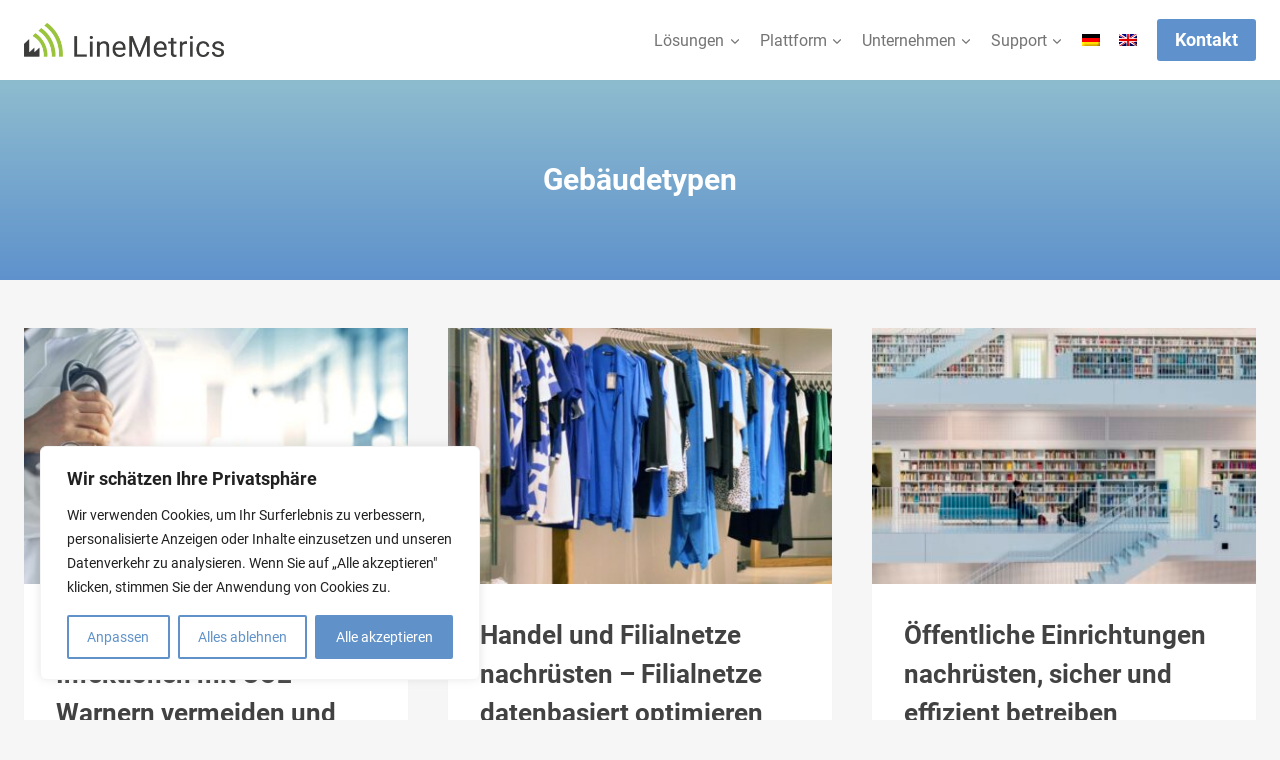

--- FILE ---
content_type: text/html; charset=UTF-8
request_url: https://www.linemetrics.com/de/anwendungsfaelle-gruppen/gebaeudetypen/
body_size: 57998
content:
<!doctype html>
<html lang="de-DE" class="no-js" itemtype="https://schema.org/Blog" itemscope>
<head><script>if(navigator.userAgent.match(/MSIE|Internet Explorer/i)||navigator.userAgent.match(/Trident\/7\..*?rv:11/i)){var href=document.location.href;if(!href.match(/[?&]nowprocket/)){if(href.indexOf("?")==-1){if(href.indexOf("#")==-1){document.location.href=href+"?nowprocket=1"}else{document.location.href=href.replace("#","?nowprocket=1#")}}else{if(href.indexOf("#")==-1){document.location.href=href+"&nowprocket=1"}else{document.location.href=href.replace("#","&nowprocket=1#")}}}}</script><script>(()=>{class RocketLazyLoadScripts{constructor(){this.v="2.0.2",this.userEvents=["keydown","keyup","mousedown","mouseup","mousemove","mouseover","mouseenter","mouseout","mouseleave","touchmove","touchstart","touchend","touchcancel","wheel","click","dblclick","input","visibilitychange"],this.attributeEvents=["onblur","onclick","oncontextmenu","ondblclick","onfocus","onmousedown","onmouseenter","onmouseleave","onmousemove","onmouseout","onmouseover","onmouseup","onmousewheel","onscroll","onsubmit"]}async t(){this.i(),this.o(),/iP(ad|hone)/.test(navigator.userAgent)&&this.h(),this.u(),this.l(this),this.m(),this.k(this),this.p(this),this._(),await Promise.all([this.R(),this.L()]),this.lastBreath=Date.now(),this.S(this),this.P(),this.D(),this.O(),this.M(),await this.C(this.delayedScripts.normal),await this.C(this.delayedScripts.defer),await this.C(this.delayedScripts.async),this.T("domReady"),await this.F(),await this.j(),await this.I(),this.T("windowLoad"),await this.A(),window.dispatchEvent(new Event("rocket-allScriptsLoaded")),this.everythingLoaded=!0,this.lastTouchEnd&&await new Promise((t=>setTimeout(t,500-Date.now()+this.lastTouchEnd))),this.H(),this.T("all"),this.U(),this.W()}i(){this.CSPIssue=sessionStorage.getItem("rocketCSPIssue"),document.addEventListener("securitypolicyviolation",(t=>{this.CSPIssue||"script-src-elem"!==t.violatedDirective||"data"!==t.blockedURI||(this.CSPIssue=!0,sessionStorage.setItem("rocketCSPIssue",!0))}),{isRocket:!0})}o(){window.addEventListener("pageshow",(t=>{this.persisted=t.persisted,this.realWindowLoadedFired=!0}),{isRocket:!0}),window.addEventListener("pagehide",(()=>{this.onFirstUserAction=null}),{isRocket:!0})}h(){let t;function e(e){t=e}window.addEventListener("touchstart",e,{isRocket:!0}),window.addEventListener("touchend",(function i(o){Math.abs(o.changedTouches[0].pageX-t.changedTouches[0].pageX)<10&&Math.abs(o.changedTouches[0].pageY-t.changedTouches[0].pageY)<10&&o.timeStamp-t.timeStamp<200&&(o.target.dispatchEvent(new PointerEvent("click",{target:o.target,bubbles:!0,cancelable:!0})),event.preventDefault(),window.removeEventListener("touchstart",e,{isRocket:!0}),window.removeEventListener("touchend",i,{isRocket:!0}))}),{isRocket:!0})}q(t){this.userActionTriggered||("mousemove"!==t.type||this.firstMousemoveIgnored?"keyup"===t.type||"mouseover"===t.type||"mouseout"===t.type||(this.userActionTriggered=!0,this.onFirstUserAction&&this.onFirstUserAction()):this.firstMousemoveIgnored=!0),"click"===t.type&&t.preventDefault(),this.savedUserEvents.length>0&&(t.stopPropagation(),t.stopImmediatePropagation()),"touchstart"===this.lastEvent&&"touchend"===t.type&&(this.lastTouchEnd=Date.now()),"click"===t.type&&(this.lastTouchEnd=0),this.lastEvent=t.type,this.savedUserEvents.push(t)}u(){this.savedUserEvents=[],this.userEventHandler=this.q.bind(this),this.userEvents.forEach((t=>window.addEventListener(t,this.userEventHandler,{passive:!1,isRocket:!0})))}U(){this.userEvents.forEach((t=>window.removeEventListener(t,this.userEventHandler,{passive:!1,isRocket:!0}))),this.savedUserEvents.forEach((t=>{t.target.dispatchEvent(new window[t.constructor.name](t.type,t))}))}m(){this.eventsMutationObserver=new MutationObserver((t=>{const e="return false";for(const i of t){if("attributes"===i.type){const t=i.target.getAttribute(i.attributeName);t&&t!==e&&(i.target.setAttribute("data-rocket-"+i.attributeName,t),i.target.setAttribute(i.attributeName,e))}"childList"===i.type&&i.addedNodes.forEach((t=>{if(t.nodeType===Node.ELEMENT_NODE)for(const i of t.attributes)this.attributeEvents.includes(i.name)&&i.value&&""!==i.value&&(t.setAttribute("data-rocket-"+i.name,i.value),t.setAttribute(i.name,e))}))}})),this.eventsMutationObserver.observe(document,{subtree:!0,childList:!0,attributeFilter:this.attributeEvents})}H(){this.eventsMutationObserver.disconnect(),this.attributeEvents.forEach((t=>{document.querySelectorAll("[data-rocket-"+t+"]").forEach((e=>{e.setAttribute(t,e.getAttribute("data-rocket-"+t)),e.removeAttribute("data-rocket-"+t)}))}))}k(t){Object.defineProperty(HTMLElement.prototype,"onclick",{get(){return this.rocketonclick},set(e){this.rocketonclick=e,this.setAttribute(t.everythingLoaded?"onclick":"data-rocket-onclick","this.rocketonclick(event)")}})}S(t){function e(e,i){let o=e[i];e[i]=null,Object.defineProperty(e,i,{get:()=>o,set(s){t.everythingLoaded?o=s:e["rocket"+i]=o=s}})}e(document,"onreadystatechange"),e(window,"onload"),e(window,"onpageshow");try{Object.defineProperty(document,"readyState",{get:()=>t.rocketReadyState,set(e){t.rocketReadyState=e},configurable:!0}),document.readyState="loading"}catch(t){console.log("WPRocket DJE readyState conflict, bypassing")}}l(t){this.originalAddEventListener=EventTarget.prototype.addEventListener,this.originalRemoveEventListener=EventTarget.prototype.removeEventListener,this.savedEventListeners=[],EventTarget.prototype.addEventListener=function(e,i,o){o&&o.isRocket||!t.B(e,this)&&!t.userEvents.includes(e)||t.B(e,this)&&!t.userActionTriggered||e.startsWith("rocket-")?t.originalAddEventListener.call(this,e,i,o):t.savedEventListeners.push({target:this,remove:!1,type:e,func:i,options:o})},EventTarget.prototype.removeEventListener=function(e,i,o){o&&o.isRocket||!t.B(e,this)&&!t.userEvents.includes(e)||t.B(e,this)&&!t.userActionTriggered||e.startsWith("rocket-")?t.originalRemoveEventListener.call(this,e,i,o):t.savedEventListeners.push({target:this,remove:!0,type:e,func:i,options:o})}}T(t){"all"===t&&(EventTarget.prototype.addEventListener=this.originalAddEventListener,EventTarget.prototype.removeEventListener=this.originalRemoveEventListener),this.savedEventListeners=this.savedEventListeners.filter((e=>{let i=e.type,o=e.target||window;return"domReady"===t&&"DOMContentLoaded"!==i&&"readystatechange"!==i||("windowLoad"===t&&"load"!==i&&"readystatechange"!==i&&"pageshow"!==i||(this.B(i,o)&&(i="rocket-"+i),e.remove?o.removeEventListener(i,e.func,e.options):o.addEventListener(i,e.func,e.options),!1))}))}p(t){let e;function i(e){return t.everythingLoaded?e:e.split(" ").map((t=>"load"===t||t.startsWith("load.")?"rocket-jquery-load":t)).join(" ")}function o(o){function s(e){const s=o.fn[e];o.fn[e]=o.fn.init.prototype[e]=function(){return this[0]===window&&t.userActionTriggered&&("string"==typeof arguments[0]||arguments[0]instanceof String?arguments[0]=i(arguments[0]):"object"==typeof arguments[0]&&Object.keys(arguments[0]).forEach((t=>{const e=arguments[0][t];delete arguments[0][t],arguments[0][i(t)]=e}))),s.apply(this,arguments),this}}if(o&&o.fn&&!t.allJQueries.includes(o)){const e={DOMContentLoaded:[],"rocket-DOMContentLoaded":[]};for(const t in e)document.addEventListener(t,(()=>{e[t].forEach((t=>t()))}),{isRocket:!0});o.fn.ready=o.fn.init.prototype.ready=function(i){function s(){parseInt(o.fn.jquery)>2?setTimeout((()=>i.bind(document)(o))):i.bind(document)(o)}return t.realDomReadyFired?!t.userActionTriggered||t.fauxDomReadyFired?s():e["rocket-DOMContentLoaded"].push(s):e.DOMContentLoaded.push(s),o([])},s("on"),s("one"),s("off"),t.allJQueries.push(o)}e=o}t.allJQueries=[],o(window.jQuery),Object.defineProperty(window,"jQuery",{get:()=>e,set(t){o(t)}})}P(){const t=new Map;document.write=document.writeln=function(e){const i=document.currentScript,o=document.createRange(),s=i.parentElement;let n=t.get(i);void 0===n&&(n=i.nextSibling,t.set(i,n));const a=document.createDocumentFragment();o.setStart(a,0),a.appendChild(o.createContextualFragment(e)),s.insertBefore(a,n)}}async R(){return new Promise((t=>{this.userActionTriggered?t():this.onFirstUserAction=t}))}async L(){return new Promise((t=>{document.addEventListener("DOMContentLoaded",(()=>{this.realDomReadyFired=!0,t()}),{isRocket:!0})}))}async I(){return this.realWindowLoadedFired?Promise.resolve():new Promise((t=>{window.addEventListener("load",t,{isRocket:!0})}))}M(){this.pendingScripts=[];this.scriptsMutationObserver=new MutationObserver((t=>{for(const e of t)e.addedNodes.forEach((t=>{"SCRIPT"!==t.tagName||t.noModule||t.isWPRocket||this.pendingScripts.push({script:t,promise:new Promise((e=>{const i=()=>{const i=this.pendingScripts.findIndex((e=>e.script===t));i>=0&&this.pendingScripts.splice(i,1),e()};t.addEventListener("load",i,{isRocket:!0}),t.addEventListener("error",i,{isRocket:!0}),setTimeout(i,1e3)}))})}))})),this.scriptsMutationObserver.observe(document,{childList:!0,subtree:!0})}async j(){await this.J(),this.pendingScripts.length?(await this.pendingScripts[0].promise,await this.j()):this.scriptsMutationObserver.disconnect()}D(){this.delayedScripts={normal:[],async:[],defer:[]},document.querySelectorAll("script[type$=rocketlazyloadscript]").forEach((t=>{t.hasAttribute("data-rocket-src")?t.hasAttribute("async")&&!1!==t.async?this.delayedScripts.async.push(t):t.hasAttribute("defer")&&!1!==t.defer||"module"===t.getAttribute("data-rocket-type")?this.delayedScripts.defer.push(t):this.delayedScripts.normal.push(t):this.delayedScripts.normal.push(t)}))}async _(){await this.L();let t=[];document.querySelectorAll("script[type$=rocketlazyloadscript][data-rocket-src]").forEach((e=>{let i=e.getAttribute("data-rocket-src");if(i&&!i.startsWith("data:")){i.startsWith("//")&&(i=location.protocol+i);try{const o=new URL(i).origin;o!==location.origin&&t.push({src:o,crossOrigin:e.crossOrigin||"module"===e.getAttribute("data-rocket-type")})}catch(t){}}})),t=[...new Map(t.map((t=>[JSON.stringify(t),t]))).values()],this.N(t,"preconnect")}async $(t){if(await this.G(),!0!==t.noModule||!("noModule"in HTMLScriptElement.prototype))return new Promise((e=>{let i;function o(){(i||t).setAttribute("data-rocket-status","executed"),e()}try{if(navigator.userAgent.includes("Firefox/")||""===navigator.vendor||this.CSPIssue)i=document.createElement("script"),[...t.attributes].forEach((t=>{let e=t.nodeName;"type"!==e&&("data-rocket-type"===e&&(e="type"),"data-rocket-src"===e&&(e="src"),i.setAttribute(e,t.nodeValue))})),t.text&&(i.text=t.text),t.nonce&&(i.nonce=t.nonce),i.hasAttribute("src")?(i.addEventListener("load",o,{isRocket:!0}),i.addEventListener("error",(()=>{i.setAttribute("data-rocket-status","failed-network"),e()}),{isRocket:!0}),setTimeout((()=>{i.isConnected||e()}),1)):(i.text=t.text,o()),i.isWPRocket=!0,t.parentNode.replaceChild(i,t);else{const i=t.getAttribute("data-rocket-type"),s=t.getAttribute("data-rocket-src");i?(t.type=i,t.removeAttribute("data-rocket-type")):t.removeAttribute("type"),t.addEventListener("load",o,{isRocket:!0}),t.addEventListener("error",(i=>{this.CSPIssue&&i.target.src.startsWith("data:")?(console.log("WPRocket: CSP fallback activated"),t.removeAttribute("src"),this.$(t).then(e)):(t.setAttribute("data-rocket-status","failed-network"),e())}),{isRocket:!0}),s?(t.fetchPriority="high",t.removeAttribute("data-rocket-src"),t.src=s):t.src="data:text/javascript;base64,"+window.btoa(unescape(encodeURIComponent(t.text)))}}catch(i){t.setAttribute("data-rocket-status","failed-transform"),e()}}));t.setAttribute("data-rocket-status","skipped")}async C(t){const e=t.shift();return e?(e.isConnected&&await this.$(e),this.C(t)):Promise.resolve()}O(){this.N([...this.delayedScripts.normal,...this.delayedScripts.defer,...this.delayedScripts.async],"preload")}N(t,e){this.trash=this.trash||[];let i=!0;var o=document.createDocumentFragment();t.forEach((t=>{const s=t.getAttribute&&t.getAttribute("data-rocket-src")||t.src;if(s&&!s.startsWith("data:")){const n=document.createElement("link");n.href=s,n.rel=e,"preconnect"!==e&&(n.as="script",n.fetchPriority=i?"high":"low"),t.getAttribute&&"module"===t.getAttribute("data-rocket-type")&&(n.crossOrigin=!0),t.crossOrigin&&(n.crossOrigin=t.crossOrigin),t.integrity&&(n.integrity=t.integrity),t.nonce&&(n.nonce=t.nonce),o.appendChild(n),this.trash.push(n),i=!1}})),document.head.appendChild(o)}W(){this.trash.forEach((t=>t.remove()))}async F(){try{document.readyState="interactive"}catch(t){}this.fauxDomReadyFired=!0;try{await this.G(),document.dispatchEvent(new Event("rocket-readystatechange")),await this.G(),document.rocketonreadystatechange&&document.rocketonreadystatechange(),await this.G(),document.dispatchEvent(new Event("rocket-DOMContentLoaded")),await this.G(),window.dispatchEvent(new Event("rocket-DOMContentLoaded"))}catch(t){console.error(t)}}async A(){try{document.readyState="complete"}catch(t){}try{await this.G(),document.dispatchEvent(new Event("rocket-readystatechange")),await this.G(),document.rocketonreadystatechange&&document.rocketonreadystatechange(),await this.G(),window.dispatchEvent(new Event("rocket-load")),await this.G(),window.rocketonload&&window.rocketonload(),await this.G(),this.allJQueries.forEach((t=>t(window).trigger("rocket-jquery-load"))),await this.G();const t=new Event("rocket-pageshow");t.persisted=this.persisted,window.dispatchEvent(t),await this.G(),window.rocketonpageshow&&window.rocketonpageshow({persisted:this.persisted})}catch(t){console.error(t)}}async G(){Date.now()-this.lastBreath>45&&(await this.J(),this.lastBreath=Date.now())}async J(){return document.hidden?new Promise((t=>setTimeout(t))):new Promise((t=>requestAnimationFrame(t)))}B(t,e){return e===document&&"readystatechange"===t||(e===document&&"DOMContentLoaded"===t||(e===window&&"DOMContentLoaded"===t||(e===window&&"load"===t||e===window&&"pageshow"===t)))}static run(){(new RocketLazyLoadScripts).t()}}RocketLazyLoadScripts.run()})();</script>
	<meta charset="UTF-8">
	<meta name="viewport" content="width=device-width, initial-scale=1, minimum-scale=1">
	<meta name='robots' content='index, follow, max-image-preview:large, max-snippet:-1, max-video-preview:-1' />
	<style>img:is([sizes="auto" i], [sizes^="auto," i]) { contain-intrinsic-size: 3000px 1500px }</style>
	<link rel="alternate" hreflang="de" href="https://www.linemetrics.com/de/anwendungsfaelle-gruppen/gebaeudetypen/" />
<link rel="alternate" hreflang="en" href="https://www.linemetrics.com/en/anwendungsfaelle-gruppen/building-types/" />
<link rel="alternate" hreflang="x-default" href="https://www.linemetrics.com/de/anwendungsfaelle-gruppen/gebaeudetypen/" />
        <script type="rocketlazyloadscript">
          window.dataLayer = window.dataLayer || [];

          const lm_consent_check_cookieYes = (consentType) => {
            let cookie = {};
            document.cookie.split(';').forEach(function(el) {
              let [key,value] = el.split('=');
              cookie[key.trim()] = value;
            })
            let consent = {};
            let values = cookie['cookieyes-consent'].split(',').forEach(function(pair) {
              let [key,value] = pair.split(':');
              consent[key.trim()] = value;
            });
            if(consent.hasOwnProperty(consentType)) {
              return ('yes' == consent[consentType] ? true : false);
            }
            return false;
          }

          dataLayer.push("consent", "default", {
              ad_storage: (lm_consent_check_cookieYes('advertisement') ? "granted" : "denied"),
              analytics_storage: (lm_consent_check_cookieYes('analytics') ? "granted" : "denied"),
              functionality_storage: (lm_consent_check_cookieYes('functional') ? "granted" : "denied"),
              personalization_storage: (lm_consent_check_cookieYes('functional') ? "granted" : "denied"),
              security_storage: (lm_consent_check_cookieYes('necessary') ? "granted" : "denied"),
              ad_user_data: (lm_consent_check_cookieYes('advertisement') ? "granted" : "denied"),
              ad_personalization: (lm_consent_check_cookieYes('advertisement') ? "granted" : "denied"),
              wait_for_update: 500
          });
          dataLayer.push("set", "ads_data_redaction", true);
        </script>
      
	<!-- This site is optimized with the Yoast SEO Premium plugin v24.5 (Yoast SEO v26.4) - https://yoast.com/wordpress/plugins/seo/ -->
	<title>Gebäudetypen Archive | LineMetrics Smart Building Platform</title><style id="rocket-critical-css">.kadence-conversion-overlay{width:100%;height:100%;top:0;left:0;position:fixed;background:black;opacity:0.5}.kadence-conversion-wrap{position:fixed;top:0;left:0;right:0;bottom:0;display:flex;justify-content:center;align-items:center;z-index:100001;transform:scale(0);visibility:hidden;opacity:0}.kadence-conversion{background-color:var(--global-palette9, #fff);max-width:600px;width:100%;display:flex;margin:0px;justify-content:flex-start;align-items:flex-start;border-radius:0;overflow:visible;position:relative;box-sizing:border-box;text-align:left;border:0 solid transparent}.kadence-conversion-inner{padding:30px;width:100%;display:block;max-height:100vh;overflow-y:auto;position:relative;flex-direction:column}.kadence-conversion-wrap .kadence-conversions-close{background:transparent;border:0;padding:0.3em;display:inline-flex;justify-content:center;align-items:center;color:inherit;-webkit-appearance:none;position:absolute;bottom:calc(100% + 5px);right:0;box-shadow:none;text-shadow:none;font-size:24px;z-index:9999}.kadence-conversion-wrap .kadence-conversions-close svg{fill:currentColor;width:1em;height:1em}.kadence-conversion-wrap.kc-close-position-inside .kadence-conversions-close{top:5px;bottom:auto;right:5px}.kb-row-layout-wrap{position:relative;border:0 solid rgba(0,0,0,0)}.kb-row-layout-wrap:before{clear:both;display:table;content:""}.kt-row-column-wrap{display:grid;grid-template-columns:minmax(0,1fr);gap:var(--global-row-gutter-md, 2rem) var(--global-row-gutter-md, 2rem);grid-auto-rows:minmax(min-content,max-content);z-index:1;position:relative}.kt-row-has-bg>.kt-row-column-wrap{padding-left:var(--global-content-edge-padding, 15px);padding-right:var(--global-content-edge-padding, 15px)}.kt-inner-column-height-full:not(.kt-row-layout-row){grid-auto-rows:minmax(0,1fr)}.kt-inner-column-height-full:not(.kt-row-layout-row)>.wp-block-kadence-column{align-self:stretch}.kt-inner-column-height-full:not(.kt-row-layout-row)>.wp-block-kadence-column>.kt-inside-inner-col{height:100%}.kt-row-valign-middle.kt-inner-column-height-full>.wp-block-kadence-column:not(.kb-section-dir-horizontal)>.kt-inside-inner-col{display:flex;flex-direction:column;justify-content:center}@media screen and (max-width:767px){.kt-inner-column-height-full.kt-mobile-layout-row{grid-auto-rows:minmax(min-content,max-content)}.kt-inner-column-height-full.kt-mobile-layout-row>.wp-block-kadence-column>.kt-inside-inner-col{height:auto}}.kt-row-layout-overlay{top:0;left:0;position:absolute;opacity:.3;height:100%;width:100%;z-index:0;filter:opacity(100%)}.wp-block-kadence-column{display:flex;flex-direction:column;z-index:1;min-width:0;min-height:0}.kt-inside-inner-col{flex-direction:column;border:0 solid rgba(0,0,0,0);position:relative}.kb-adv-form-submit-button{z-index:1;position:relative;overflow:hidden;display:inline-flex;text-align:center;align-items:center;justify-content:center}.kb-adv-form-submit-button:not(.kb-btn-global-inherit){border:0 solid rgba(0,0,0,0);padding:.4em 1em;font-size:1.125rem;border-radius:3px;box-shadow:none}.kb-adv-form-submit-button.kb-btn-global-fill{border:0px solid rgba(0,0,0,0);border-radius:3px;background:var(--global-palette-btn-bg, #3633E1);color:var(--global-palette-btn, #FFFFFF)}.kb-form-basic-style{font-size:var(--kb-form-font-size, 1rem);line-height:var(--kb-form-line-height, 1.6)}.kb-form-basic-style input[type=text],.kb-form-basic-style input[type=email]{-webkit-appearance:none;color:var(--kb-form-text-color, var(--global-palette5, #555352));border:var(--kb-form-border-width, 1px) solid var(--kb-form-border-color, var(--global-gray-400, #cbd5e0));font-size:var(--kb-form-font-size, 1rem);line-height:var(--kb-form-line-height, 1.6);border-radius:var(--kb-form-border-radius, 3px);padding:var(--kb-form-v-padding, 0.4em) var(--kb-form-h-padding, 0.5em);max-width:100%;background:var(--kb-form-background-color, var(--global-palette9, #fff));box-shadow:0px 0px 0px -7px rgba(0,0,0,0);font-family:inherit}.kb-form-basic-style button{line-height:var(--kb-form-line-height, 1.6)}.kb-form-basic-style ::-webkit-input-placeholder{color:var(--kb-form-placeholder-color, var(--global-palette6, #6e6e70))}.kb-form-basic-style ::-moz-placeholder{color:var(--kb-form-placeholder-color, var(--global-palette6, #6e6e70));opacity:1}.kb-form-basic-style :-ms-input-placeholder{color:var(--kb-form-placeholder-color, var(--global-palette6, #6e6e70))}.kb-form-basic-style :-moz-placeholder{color:var(--kb-form-placeholder-color, var(--global-palette6, #6e6e70))}.kb-form-basic-style *{box-sizing:border-box}.wp-block-kadence-advanced-form .kb-advanced-form{display:flex;flex-direction:column;flex-wrap:wrap;gap:1.6em;position:relative}.wp-block-kadence-advanced-form .kb-advanced-form>*{margin-bottom:0;margin-top:0}.wp-block-kadence-advanced-form .kb-adv-form-required{margin-left:2px;color:#b32d2e}.wp-block-kadence-advanced-form .kb-adv-form-field{display:flex;flex-direction:column;max-width:100%}.wp-block-kadence-advanced-form .kb-adv-form-field.kb-submit-field{flex-direction:initial}.wp-block-kadence-advanced-form.kb-adv-form-label-style-infield input[type=text],.wp-block-kadence-advanced-form.kb-adv-form-label-style-infield input[type=email]{padding-top:calc(1em + var(--kb-form-v-padding, 0.4em))}.wp-block-kadence-advanced-form.kb-adv-form-label-style-infield .kb-adv-form-label{line-height:1;font-size:75%;padding:var(--kb-form-v-padding, 0.4em) 0}.wp-block-kadence-advanced-form.kb-adv-form-label-style-infield .kb-adv-form-infield-type-input{position:relative}.wp-block-kadence-advanced-form.kb-adv-form-label-style-infield .kb-adv-form-infield-type-input .kb-adv-form-label{position:absolute;left:0;top:0;padding:var(--kb-form-v-padding, 0.4em) var(--kb-form-h-padding, 0.5em) 0}.wp-block-group{box-sizing:border-box}ul{box-sizing:border-box}.wp-block-post-template{list-style:none;margin-bottom:0;margin-top:0;max-width:100%;padding:0}:root{--wp--preset--font-size--normal:16px;--wp--preset--font-size--huge:42px}.screen-reader-text{border:0;clip:rect(1px,1px,1px,1px);clip-path:inset(50%);height:1px;margin:-1px;overflow:hidden;padding:0;position:absolute;width:1px;word-wrap:normal!important}.wpml-ls-flag{display:inline-block}.wpml-ls-flag{display:inline-block}.wpml-ls-menu-item .wpml-ls-flag{display:inline;vertical-align:baseline}.wpml-ls-menu-item .wpml-ls-flag+span{margin-left:.3em}ul .wpml-ls-menu-item a{display:flex;align-items:center}html{line-height:1.15;-webkit-text-size-adjust:100%}body{margin:0}main{display:block;min-width:0}h1{font-size:2em;margin:0.67em 0}a{background-color:transparent}strong{font-weight:bold}img{border-style:none}button,input,textarea{font-size:100%;margin:0}button,input{overflow:visible}button{text-transform:none}button,[type="reset"],[type="submit"]{-webkit-appearance:button}button::-moz-focus-inner,[type="reset"]::-moz-focus-inner,[type="submit"]::-moz-focus-inner{border-style:none;padding:0}button:-moz-focusring,[type="reset"]:-moz-focusring,[type="submit"]:-moz-focusring{outline:1px dotted ButtonText}textarea{overflow:auto}[type="search"]{-webkit-appearance:textfield;outline-offset:-2px}[type="search"]::-webkit-search-decoration{-webkit-appearance:none}::-webkit-file-upload-button{-webkit-appearance:button;font:inherit}:root{--global-gray-400:#CBD5E0;--global-gray-500:#A0AEC0;--global-xs-spacing:1em;--global-sm-spacing:1.5rem;--global-md-spacing:2rem;--global-lg-spacing:2.5em;--global-xl-spacing:3.5em;--global-xxl-spacing:5rem;--global-edge-spacing:1.5rem;--global-boxed-spacing:2rem;--global-font-size-small:clamp(0.8rem, 0.73rem + 0.217vw, 0.9rem);--global-font-size-medium:clamp(1.1rem, 0.995rem + 0.326vw, 1.25rem);--global-font-size-large:clamp(1.75rem, 1.576rem + 0.543vw, 2rem);--global-font-size-larger:clamp(2rem, 1.6rem + 1vw, 2.5rem);--global-font-size-xxlarge:clamp(2.25rem, 1.728rem + 1.63vw, 3rem)}h1,h2{padding:0;margin:0}h2 a{color:inherit;text-decoration:none}html{box-sizing:border-box}*,*::before,*::after{box-sizing:inherit}ul{margin:0 0 1.5em 1.5em;padding:0}ul{list-style:disc}li>ul{margin-bottom:0;margin-left:1.5em}img{display:block;height:auto;max-width:100%}a{color:var(--global-palette-highlight)}.screen-reader-text{clip:rect(1px,1px,1px,1px);position:absolute!important;height:1px;width:1px;overflow:hidden;word-wrap:normal!important}textarea{width:100%}input[type="text"],input[type="email"],input[type="search"],textarea{-webkit-appearance:none;color:var(--global-palette5);border:1px solid var(--global-gray-400);border-radius:3px;padding:0.4em 0.5em;max-width:100%;background:var(--global-palette9);box-shadow:0px 0px 0px -7px rgba(0,0,0,0)}::-webkit-input-placeholder{color:var(--global-palette6)}::-moz-placeholder{color:var(--global-palette6);opacity:1}::placeholder{color:var(--global-palette6)}.search-form{position:relative}.search-form input[type="search"],.search-form input.search-field{padding-right:60px;width:100%}.search-form .search-submit[type="submit"]{top:0;right:0;bottom:0;position:absolute;color:transparent;background:transparent;z-index:2;width:50px;border:0;padding:8px 12px 7px;border-radius:0;box-shadow:none;overflow:hidden}.search-form .kadence-search-icon-wrap{position:absolute;right:0;top:0;height:100%;width:50px;padding:0;text-align:center;background:0 0;z-index:3;color:var(--global-palette6);text-shadow:none;display:flex;align-items:center;justify-content:center}button,.button,input[type="reset"],input[type="submit"]{border-radius:3px;background:var(--global-palette-btn-bg);color:var(--global-palette-btn);padding:0.4em 1em;border:0;font-size:1.125rem;line-height:1.6;display:inline-block;font-family:inherit;text-decoration:none;box-shadow:0px 0px 0px -7px rgba(0,0,0,0)}button:visited,.button:visited,input[type="reset"]:visited,input[type="submit"]:visited{background:var(--global-palette-btn-bg);color:var(--global-palette-btn)}.kadence-svg-iconset{display:inline-flex;align-self:center}.kadence-svg-iconset svg{height:1em;width:1em}.kadence-svg-iconset.svg-baseline svg{top:.125em;position:relative}.kt-clear{*zoom:1}.kt-clear::before,.kt-clear::after{content:' ';display:table}.kt-clear::after{clear:both}.content-area{margin:var(--global-xxl-spacing) 0}.site-container{margin:0 auto;padding:0 var(--global-content-edge-padding)}.content-bg{background:white}#wrapper{overflow:hidden;overflow:clip}body.footer-on-bottom #wrapper{min-height:100vh;display:flex;flex-direction:column}body.footer-on-bottom #inner-wrap{flex:1 0 auto}.site-branding{max-height:inherit}.site-branding a.brand{display:flex;gap:1em;flex-direction:row;align-items:center;text-decoration:none;color:inherit;max-height:inherit}.site-branding a.brand img{display:block}.header-navigation ul ul.sub-menu{display:none;position:absolute;top:100%;flex-direction:column;background:#fff;margin-left:0;box-shadow:0 2px 13px rgba(0,0,0,0.1);z-index:1000}.header-navigation ul ul.sub-menu>li:last-child{border-bottom:0}.nav--toggle-sub .dropdown-nav-toggle{display:block;background:transparent;position:absolute;right:0;top:50%;width:0.7em;height:0.7em;font-size:inherit;width:0.9em;height:0.9em;font-size:0.9em;display:inline-flex;line-height:inherit;margin:0;padding:0;border:none;border-radius:0;-webkit-transform:translateY(-50%);transform:translateY(-50%);overflow:visible}.nav--toggle-sub li.menu-item-has-children{position:relative}.nav-drop-title-wrap{position:relative;padding-right:1em;display:block}.header-navigation,.header-menu-container{display:flex}.header-navigation li.menu-item>a{display:block;width:100%;text-decoration:none;color:var(--global-palette4);-webkit-transform:translate3d(0,0,0);transform:translate3d(0,0,0)}.header-navigation ul.sub-menu{display:block;list-style:none;margin:0;padding:0}.header-navigation ul li.menu-item>a{padding:0.6em 0.5em}.header-navigation ul ul li.menu-item>a{padding:1em}.header-navigation ul ul li.menu-item>a{width:200px}.header-navigation .menu{display:flex;flex-wrap:wrap;justify-content:center;align-items:center;list-style:none;margin:0;padding:0}.menu-toggle-open{display:flex;background:transparent;align-items:center;box-shadow:none}.menu-toggle-open .menu-toggle-icon{display:flex}.menu-toggle-open.menu-toggle-style-default{border:0}.wp-site-blocks .menu-toggle-open{box-shadow:none}.mobile-navigation{width:100%}.mobile-navigation a{display:block;width:100%;text-decoration:none;padding:0.6em 0.5em}.mobile-navigation ul{display:block;list-style:none;margin:0;padding:0}.drawer-nav-drop-wrap{display:flex;position:relative}.drawer-nav-drop-wrap a{color:inherit}.drawer-nav-drop-wrap .drawer-sub-toggle{background:transparent;color:inherit;padding:0.5em 0.7em;display:flex;border:0;border-radius:0;box-shadow:none;line-height:normal}.mobile-navigation ul ul{padding-left:1em}.mobile-navigation ul.has-collapse-sub-nav ul.sub-menu{display:none}.popup-drawer{position:fixed;display:none;top:0;bottom:0;left:-99999rem;right:99999rem;z-index:100000}.popup-drawer .drawer-overlay{background-color:rgba(0,0,0,0.4);position:fixed;top:0;right:0;bottom:0;left:0;opacity:0}.popup-drawer .drawer-inner{width:100%;-webkit-transform:translateX(100%);transform:translateX(100%);max-width:90%;right:0;top:0;overflow:auto;background:#090c10;color:#fff;bottom:0;opacity:0;position:fixed;box-shadow:0 0 2rem 0 rgba(0,0,0,0.1);display:flex;flex-direction:column}.popup-drawer .drawer-header{padding:0 1.5em;display:flex;justify-content:flex-end;min-height:calc(1.2em + 24px)}.popup-drawer .drawer-header .drawer-toggle{background:transparent;border:0;font-size:24px;line-height:1;padding:0.6em 0.15em;color:inherit;display:flex;box-shadow:none;border-radius:0}.popup-drawer .drawer-content{padding:0 1.5em 1.5em}.popup-drawer .drawer-header .drawer-toggle{width:1em;position:relative;height:1em;box-sizing:content-box;font-size:24px}.drawer-toggle .toggle-close-bar{width:0.75em;height:0.08em;background:currentColor;-webkit-transform-origin:center center;transform-origin:center center;position:absolute;margin-top:-0.04em;opacity:0;border-radius:0.08em;left:50%;margin-left:-0.375em;top:50%;-webkit-transform:rotate(45deg) translateX(-50%);transform:rotate(45deg) translateX(-50%)}.drawer-toggle .toggle-close-bar:last-child{-webkit-transform:rotate(-45deg) translateX(50%);transform:rotate(-45deg) translateX(50%)}#main-header{display:none}#masthead{position:relative;z-index:11}@media screen and (min-width:1025px){#main-header{display:block}#mobile-header{display:none}}.site-header-row{display:grid;grid-template-columns:auto auto}.site-header-section{display:flex;max-height:inherit}.site-header-item{display:flex;align-items:center;margin-right:10px;max-height:inherit}.site-header-section>.site-header-item:last-child{margin-right:0}.drawer-content .site-header-item{margin-right:0;margin-bottom:10px}.drawer-content .site-header-item:last-child{margin-bottom:0}.site-header-section-right{justify-content:flex-end}.search-toggle-open{display:flex;background:transparent;align-items:center;padding:0.5em;box-shadow:none}.search-toggle-open .search-toggle-icon{display:flex}.search-toggle-open .search-toggle-icon svg.kadence-svg-icon{top:-0.05em;position:relative}.search-toggle-open.search-toggle-style-default{border:0}.popup-drawer-layout-fullwidth .drawer-inner{max-width:none;background:rgba(9,12,16,0.97)}#search-drawer .drawer-inner .drawer-header{position:relative;z-index:100}#search-drawer .drawer-inner .drawer-content{display:flex;justify-content:center;align-items:center;position:absolute;top:0;bottom:0;left:0;right:0;padding:2em}#search-drawer .drawer-inner form{max-width:800px;width:100%;margin:0 auto;display:flex}#search-drawer .drawer-inner form label{flex-grow:2}#search-drawer .drawer-inner form ::-webkit-input-placeholder{color:currentColor;opacity:0.5}#search-drawer .drawer-inner form ::-moz-placeholder{color:currentColor;opacity:0.5}#search-drawer .drawer-inner form :-ms-input-placeholder{color:currentColor;opacity:0.5}#search-drawer .drawer-inner form :-moz-placeholder{color:currentColor;opacity:0.5}#search-drawer .drawer-inner input.search-field{width:100%;background:transparent;color:var(--global-palette6);padding:0.8em 80px 0.8em 0.8em;font-size:20px;border:1px solid currentColor}#search-drawer .drawer-inner .search-submit[type="submit"]{width:70px}#search-drawer .drawer-inner .kadence-search-icon-wrap{color:var(--global-palette6);width:70px}#mobile-drawer{z-index:99999}.grid-cols{display:grid;grid-template-columns:minmax(0,1fr);-webkit-column-gap:2.5rem;-moz-column-gap:2.5rem;column-gap:2.5rem;row-gap:2.5rem}.wp-site-blocks .grid-cols:before{display:none}@media screen and (min-width:576px){.grid-sm-col-2{grid-template-columns:repeat(2,minmax(0,1fr))}}@media screen and (min-width:1025px){.grid-lg-col-3{grid-template-columns:repeat(3,minmax(0,1fr))}}.entry{box-shadow:0px 15px 25px -10px rgba(0,0,0,0.05);border-radius:.25rem}.content-wrap{position:relative}.wp-site-blocks .post-thumbnail{display:block;height:0;padding-bottom:66.67%;overflow:hidden;position:relative}.wp-site-blocks .post-thumbnail .post-thumbnail-inner{position:absolute;top:0;bottom:0;left:0;right:0}.wp-site-blocks .post-thumbnail img{flex:1;-o-object-fit:cover;object-fit:cover}.wp-site-blocks .post-thumbnail:not(.kadence-thumbnail-ratio-inherit) img{height:100%;width:100%}.loop-entry .entry-header .entry-title{margin:0}.loop-entry .entry-summary p{margin:1em 0}.entry-summary{margin:var(--global-xs-spacing) 0 0}a.post-more-link{font-weight:bold;letter-spacing:.05em;text-transform:uppercase;text-decoration:none;color:inherit;font-size:80%}a.post-more-link .kadence-svg-iconset{margin-left:0.5em}.more-link-wrap{margin-top:var(--global-xs-spacing);margin-bottom:0}.entry-hero-container-inner{background:var(--global-palette7)}.entry-hero-container-inner .entry-header{min-height:200px;display:flex;align-items:center;text-align:center;justify-content:center;flex-direction:column;margin-bottom:0}.entry-hero{position:relative}.hero-section-overlay{position:absolute;left:0;right:0;top:0;bottom:0}.hero-container{position:relative}.entry-header{margin-bottom:1em}.entry-footer{clear:both}.entry-title{word-wrap:break-word}.nav-drop-title-wrap{display:flex;align-items:center}.header-navigation>div>ul>li>a{display:flex;align-items:center}.header-menu-container ul.menu{position:relative}.header-menu-container ul.menu>li.kadence-menu-mega-enabled>ul a{width:100%}.header-menu-container ul.menu>li.kadence-menu-mega-enabled>ul>li{border-bottom:0!important}.header-menu-container ul.menu>li.kadence-menu-mega-enabled>ul ul{display:block;position:static;box-shadow:none;background:transparent;opacity:1;visibility:hidden;-webkit-transform:none;transform:none;height:auto;clip:auto}.kadence-info-box-image-intrisic{height:0}.kt-blocks-info-box-link-wrap{margin-left:auto;margin-right:auto}.kt-info-halign-center{text-align:center}.kt-info-halign-center .kadence-info-box-image-inner-intrisic-container{margin:0 auto}.wp-block-kadence-infobox .kt-blocks-info-box-title{margin-top:0}.kt-blocks-info-box-link-wrap{display:block;background:var(--global-palette8, #f2f2f2);padding:var(--global-kb-spacing-xs, 1rem);border-color:var(--global-palette7, #eeeeee)}.kt-blocks-info-box-media,.kt-blocks-info-box-link-wrap{border:0 solid rgba(0,0,0,0)}.kt-blocks-info-box-media{color:var(--global-palette5, #444444);padding:10px;margin:0 15px 0 15px}.kt-blocks-info-box-media img{padding:0;margin:0;max-width:100%;height:auto}.wp-block-kadence-infobox .kt-blocks-info-box-media-align-left{display:flex;align-items:center;justify-content:flex-start}.kt-blocks-info-box-media .kt-info-box-image,.kt-blocks-info-box-media-container{max-width:100%}.kadence-info-box-image-intrisic.kb-info-box-image-type-svg{height:auto;padding-bottom:0}.wp-block-kadence-infobox a.kt-blocks-info-box-link-wrap{text-decoration:none!important}.kt-blocks-info-box-media{overflow:hidden}.kb-buttons-wrap{display:flex;flex-wrap:wrap;align-items:center;justify-content:center;gap:var(--global-kb-gap-xs, 0.5rem)}.kb-button{z-index:1;position:relative;overflow:hidden;display:inline-flex;text-align:center;align-items:center;justify-content:center}.wp-block-kadence-advancedbtn .kb-button:not(.specificity):not(.extra-specificity){text-decoration:none}.kb-button:not(.kb-btn-global-inherit){border:0 solid rgba(0,0,0,0);padding:.4em 1em;font-size:1.125rem;border-radius:3px;box-shadow:none}.kb-button.kb-btn-global-fill{border:0px solid rgba(0,0,0,0);border-radius:3px;background:var(--global-palette-btn-bg, #3633E1);color:var(--global-palette-btn, #FFFFFF)}.kb-button::before{position:absolute;content:"";top:0;right:0;bottom:0;left:0;z-index:-1;opacity:0;background:rgba(0,0,0,0)}.kb-button.kt-btn-has-svg-true{gap:.5em;display:inline-flex}.wp-block-kadence-advancedbtn .kb-svg-icon-wrap{display:inline-flex;justify-content:center;align-items:center}.wp-block-kadence-advancedbtn .kb-svg-icon-wrap svg{width:1em;height:1em}</style>
	<link rel="canonical" href="https://www.linemetrics.com/de/anwendungsfaelle-gruppen/gebaeudetypen/" />
	<meta property="og:locale" content="de_DE" />
	<meta property="og:type" content="article" />
	<meta property="og:title" content="Gebäudetypen Archive" />
	<meta property="og:url" content="https://www.linemetrics.com/de/anwendungsfaelle-gruppen/gebaeudetypen/" />
	<meta property="og:site_name" content="LineMetrics Smart Building Platform" />
	<meta property="og:image" content="https://www.linemetrics.com/wp-content/uploads/2024/04/LineMetrics-Standard-Bild.png" />
	<meta property="og:image:width" content="1200" />
	<meta property="og:image:height" content="675" />
	<meta property="og:image:type" content="image/png" />
	<meta name="twitter:card" content="summary_large_image" />
	<script type="application/ld+json" class="yoast-schema-graph">{"@context":"https://schema.org","@graph":[{"@type":"CollectionPage","@id":"https://www.linemetrics.com/de/anwendungsfaelle-gruppen/gebaeudetypen/","url":"https://www.linemetrics.com/de/anwendungsfaelle-gruppen/gebaeudetypen/","name":"Gebäudetypen Archive | LineMetrics Smart Building Platform","isPartOf":{"@id":"https://www.linemetrics.com/de/#website"},"primaryImageOfPage":{"@id":"https://www.linemetrics.com/de/anwendungsfaelle-gruppen/gebaeudetypen/#primaryimage"},"image":{"@id":"https://www.linemetrics.com/de/anwendungsfaelle-gruppen/gebaeudetypen/#primaryimage"},"thumbnailUrl":"https://www.linemetrics.com/wp-content/uploads/2020/10/doctor-6701410-scaled-e1722946194631.jpg","breadcrumb":{"@id":"https://www.linemetrics.com/de/anwendungsfaelle-gruppen/gebaeudetypen/#breadcrumb"},"inLanguage":"de"},{"@type":"ImageObject","inLanguage":"de","@id":"https://www.linemetrics.com/de/anwendungsfaelle-gruppen/gebaeudetypen/#primaryimage","url":"https://www.linemetrics.com/wp-content/uploads/2020/10/doctor-6701410-scaled-e1722946194631.jpg","contentUrl":"https://www.linemetrics.com/wp-content/uploads/2020/10/doctor-6701410-scaled-e1722946194631.jpg","width":2560,"height":874},{"@type":"BreadcrumbList","@id":"https://www.linemetrics.com/de/anwendungsfaelle-gruppen/gebaeudetypen/#breadcrumb","itemListElement":[{"@type":"ListItem","position":1,"name":"Startseite","item":"https://www.linemetrics.com/de/"},{"@type":"ListItem","position":2,"name":"Gebäudetypen"}]},{"@type":"WebSite","@id":"https://www.linemetrics.com/de/#website","url":"https://www.linemetrics.com/de/","name":"LineMetrics","description":"Die einfachste Art um Sensordaten in Bestandsgebäuden zu erfassen","publisher":{"@id":"https://www.linemetrics.com/de/#organization"},"potentialAction":[{"@type":"SearchAction","target":{"@type":"EntryPoint","urlTemplate":"https://www.linemetrics.com/de/?s={search_term_string}"},"query-input":{"@type":"PropertyValueSpecification","valueRequired":true,"valueName":"search_term_string"}}],"inLanguage":"de"},{"@type":"Organization","@id":"https://www.linemetrics.com/de/#organization","name":"LineMetrics GmbH","url":"https://www.linemetrics.com/de/","logo":{"@type":"ImageObject","inLanguage":"de","@id":"https://www.linemetrics.com/de/#/schema/logo/image/","url":"https://www.linemetrics.com/wp-content/uploads/2024/04/LineMetrics-Standard-Bild.png","contentUrl":"https://www.linemetrics.com/wp-content/uploads/2024/04/LineMetrics-Standard-Bild.png","width":1200,"height":675,"caption":"LineMetrics GmbH"},"image":{"@id":"https://www.linemetrics.com/de/#/schema/logo/image/"},"sameAs":["https://www.linkedin.com/company/linemetrics/"]}]}</script>
	<!-- / Yoast SEO Premium plugin. -->



<link rel="alternate" type="application/rss+xml" title="LineMetrics Smart Building Platform &raquo; Feed" href="https://www.linemetrics.com/de/feed/" />
			<script type="rocketlazyloadscript">document.documentElement.classList.remove( 'no-js' );</script>
			<link data-minify="1" rel='preload'  href='https://www.linemetrics.com/wp-content/cache/min/1/wp-content/plugins/kadence-conversions/assets/kadence-conversions.css?ver=1734598448' data-rocket-async="style" as="style" onload="this.onload=null;this.rel='stylesheet'" onerror="this.removeAttribute('data-rocket-async')"  media='all' />
<link data-minify="1" rel='preload'  href='https://www.linemetrics.com/wp-content/cache/min/1/wp-content/plugins/kadence-blocks/dist/style-blocks-rowlayout.css?ver=1734598448' data-rocket-async="style" as="style" onload="this.onload=null;this.rel='stylesheet'" onerror="this.removeAttribute('data-rocket-async')"  media='all' />
<link data-minify="1" rel='preload'  href='https://www.linemetrics.com/wp-content/cache/min/1/wp-content/plugins/kadence-blocks/dist/style-blocks-column.css?ver=1734598448' data-rocket-async="style" as="style" onload="this.onload=null;this.rel='stylesheet'" onerror="this.removeAttribute('data-rocket-async')"  media='all' />
<style id='kadence-blocks-advancedheading-inline-css'>
.wp-block-kadence-advancedheading mark{background:transparent;border-style:solid;border-width:0}.wp-block-kadence-advancedheading mark.kt-highlight{color:#f76a0c;}.kb-adv-heading-icon{display: inline-flex;justify-content: center;align-items: center;} .is-layout-constrained > .kb-advanced-heading-link {display: block;}.single-content .kadence-advanced-heading-wrapper h1, .single-content .kadence-advanced-heading-wrapper h2, .single-content .kadence-advanced-heading-wrapper h3, .single-content .kadence-advanced-heading-wrapper h4, .single-content .kadence-advanced-heading-wrapper h5, .single-content .kadence-advanced-heading-wrapper h6 {margin: 1.5em 0 .5em;}.single-content .kadence-advanced-heading-wrapper+* { margin-top:0;}
</style>
<link data-minify="1" rel='preload'  href='https://www.linemetrics.com/wp-content/cache/min/1/wp-content/plugins/kadence-blocks/dist/style-blocks-advanced-form.css?ver=1734598448' data-rocket-async="style" as="style" onload="this.onload=null;this.rel='stylesheet'" onerror="this.removeAttribute('data-rocket-async')"  media='all' />
<link rel='preload'  href='https://www.linemetrics.com/wp-includes/css/dist/block-library/style.min.css?ver=6.7.4' data-rocket-async="style" as="style" onload="this.onload=null;this.rel='stylesheet'" onerror="this.removeAttribute('data-rocket-async')"  media='all' />
<style id='classic-theme-styles-inline-css'>
/*! This file is auto-generated */
.wp-block-button__link{color:#fff;background-color:#32373c;border-radius:9999px;box-shadow:none;text-decoration:none;padding:calc(.667em + 2px) calc(1.333em + 2px);font-size:1.125em}.wp-block-file__button{background:#32373c;color:#fff;text-decoration:none}
</style>
<style id='global-styles-inline-css'>
:root{--wp--preset--aspect-ratio--square: 1;--wp--preset--aspect-ratio--4-3: 4/3;--wp--preset--aspect-ratio--3-4: 3/4;--wp--preset--aspect-ratio--3-2: 3/2;--wp--preset--aspect-ratio--2-3: 2/3;--wp--preset--aspect-ratio--16-9: 16/9;--wp--preset--aspect-ratio--9-16: 9/16;--wp--preset--color--black: #000000;--wp--preset--color--cyan-bluish-gray: #abb8c3;--wp--preset--color--white: #ffffff;--wp--preset--color--pale-pink: #f78da7;--wp--preset--color--vivid-red: #cf2e2e;--wp--preset--color--luminous-vivid-orange: #ff6900;--wp--preset--color--luminous-vivid-amber: #fcb900;--wp--preset--color--light-green-cyan: #7bdcb5;--wp--preset--color--vivid-green-cyan: #00d084;--wp--preset--color--pale-cyan-blue: #8ed1fc;--wp--preset--color--vivid-cyan-blue: #0693e3;--wp--preset--color--vivid-purple: #9b51e0;--wp--preset--color--theme-palette-1: var(--global-palette1);--wp--preset--color--theme-palette-2: var(--global-palette2);--wp--preset--color--theme-palette-3: var(--global-palette3);--wp--preset--color--theme-palette-4: var(--global-palette4);--wp--preset--color--theme-palette-5: var(--global-palette5);--wp--preset--color--theme-palette-6: var(--global-palette6);--wp--preset--color--theme-palette-7: var(--global-palette7);--wp--preset--color--theme-palette-8: var(--global-palette8);--wp--preset--color--theme-palette-9: var(--global-palette9);--wp--preset--gradient--vivid-cyan-blue-to-vivid-purple: linear-gradient(135deg,rgba(6,147,227,1) 0%,rgb(155,81,224) 100%);--wp--preset--gradient--light-green-cyan-to-vivid-green-cyan: linear-gradient(135deg,rgb(122,220,180) 0%,rgb(0,208,130) 100%);--wp--preset--gradient--luminous-vivid-amber-to-luminous-vivid-orange: linear-gradient(135deg,rgba(252,185,0,1) 0%,rgba(255,105,0,1) 100%);--wp--preset--gradient--luminous-vivid-orange-to-vivid-red: linear-gradient(135deg,rgba(255,105,0,1) 0%,rgb(207,46,46) 100%);--wp--preset--gradient--very-light-gray-to-cyan-bluish-gray: linear-gradient(135deg,rgb(238,238,238) 0%,rgb(169,184,195) 100%);--wp--preset--gradient--cool-to-warm-spectrum: linear-gradient(135deg,rgb(74,234,220) 0%,rgb(151,120,209) 20%,rgb(207,42,186) 40%,rgb(238,44,130) 60%,rgb(251,105,98) 80%,rgb(254,248,76) 100%);--wp--preset--gradient--blush-light-purple: linear-gradient(135deg,rgb(255,206,236) 0%,rgb(152,150,240) 100%);--wp--preset--gradient--blush-bordeaux: linear-gradient(135deg,rgb(254,205,165) 0%,rgb(254,45,45) 50%,rgb(107,0,62) 100%);--wp--preset--gradient--luminous-dusk: linear-gradient(135deg,rgb(255,203,112) 0%,rgb(199,81,192) 50%,rgb(65,88,208) 100%);--wp--preset--gradient--pale-ocean: linear-gradient(135deg,rgb(255,245,203) 0%,rgb(182,227,212) 50%,rgb(51,167,181) 100%);--wp--preset--gradient--electric-grass: linear-gradient(135deg,rgb(202,248,128) 0%,rgb(113,206,126) 100%);--wp--preset--gradient--midnight: linear-gradient(135deg,rgb(2,3,129) 0%,rgb(40,116,252) 100%);--wp--preset--font-size--small: var(--global-font-size-small);--wp--preset--font-size--medium: var(--global-font-size-medium);--wp--preset--font-size--large: var(--global-font-size-large);--wp--preset--font-size--x-large: 42px;--wp--preset--font-size--larger: var(--global-font-size-larger);--wp--preset--font-size--xxlarge: var(--global-font-size-xxlarge);--wp--preset--spacing--20: 0.44rem;--wp--preset--spacing--30: 0.67rem;--wp--preset--spacing--40: 1rem;--wp--preset--spacing--50: 1.5rem;--wp--preset--spacing--60: 2.25rem;--wp--preset--spacing--70: 3.38rem;--wp--preset--spacing--80: 5.06rem;--wp--preset--shadow--natural: 6px 6px 9px rgba(0, 0, 0, 0.2);--wp--preset--shadow--deep: 12px 12px 50px rgba(0, 0, 0, 0.4);--wp--preset--shadow--sharp: 6px 6px 0px rgba(0, 0, 0, 0.2);--wp--preset--shadow--outlined: 6px 6px 0px -3px rgba(255, 255, 255, 1), 6px 6px rgba(0, 0, 0, 1);--wp--preset--shadow--crisp: 6px 6px 0px rgba(0, 0, 0, 1);}:where(.is-layout-flex){gap: 0.5em;}:where(.is-layout-grid){gap: 0.5em;}body .is-layout-flex{display: flex;}.is-layout-flex{flex-wrap: wrap;align-items: center;}.is-layout-flex > :is(*, div){margin: 0;}body .is-layout-grid{display: grid;}.is-layout-grid > :is(*, div){margin: 0;}:where(.wp-block-columns.is-layout-flex){gap: 2em;}:where(.wp-block-columns.is-layout-grid){gap: 2em;}:where(.wp-block-post-template.is-layout-flex){gap: 1.25em;}:where(.wp-block-post-template.is-layout-grid){gap: 1.25em;}.has-black-color{color: var(--wp--preset--color--black) !important;}.has-cyan-bluish-gray-color{color: var(--wp--preset--color--cyan-bluish-gray) !important;}.has-white-color{color: var(--wp--preset--color--white) !important;}.has-pale-pink-color{color: var(--wp--preset--color--pale-pink) !important;}.has-vivid-red-color{color: var(--wp--preset--color--vivid-red) !important;}.has-luminous-vivid-orange-color{color: var(--wp--preset--color--luminous-vivid-orange) !important;}.has-luminous-vivid-amber-color{color: var(--wp--preset--color--luminous-vivid-amber) !important;}.has-light-green-cyan-color{color: var(--wp--preset--color--light-green-cyan) !important;}.has-vivid-green-cyan-color{color: var(--wp--preset--color--vivid-green-cyan) !important;}.has-pale-cyan-blue-color{color: var(--wp--preset--color--pale-cyan-blue) !important;}.has-vivid-cyan-blue-color{color: var(--wp--preset--color--vivid-cyan-blue) !important;}.has-vivid-purple-color{color: var(--wp--preset--color--vivid-purple) !important;}.has-black-background-color{background-color: var(--wp--preset--color--black) !important;}.has-cyan-bluish-gray-background-color{background-color: var(--wp--preset--color--cyan-bluish-gray) !important;}.has-white-background-color{background-color: var(--wp--preset--color--white) !important;}.has-pale-pink-background-color{background-color: var(--wp--preset--color--pale-pink) !important;}.has-vivid-red-background-color{background-color: var(--wp--preset--color--vivid-red) !important;}.has-luminous-vivid-orange-background-color{background-color: var(--wp--preset--color--luminous-vivid-orange) !important;}.has-luminous-vivid-amber-background-color{background-color: var(--wp--preset--color--luminous-vivid-amber) !important;}.has-light-green-cyan-background-color{background-color: var(--wp--preset--color--light-green-cyan) !important;}.has-vivid-green-cyan-background-color{background-color: var(--wp--preset--color--vivid-green-cyan) !important;}.has-pale-cyan-blue-background-color{background-color: var(--wp--preset--color--pale-cyan-blue) !important;}.has-vivid-cyan-blue-background-color{background-color: var(--wp--preset--color--vivid-cyan-blue) !important;}.has-vivid-purple-background-color{background-color: var(--wp--preset--color--vivid-purple) !important;}.has-black-border-color{border-color: var(--wp--preset--color--black) !important;}.has-cyan-bluish-gray-border-color{border-color: var(--wp--preset--color--cyan-bluish-gray) !important;}.has-white-border-color{border-color: var(--wp--preset--color--white) !important;}.has-pale-pink-border-color{border-color: var(--wp--preset--color--pale-pink) !important;}.has-vivid-red-border-color{border-color: var(--wp--preset--color--vivid-red) !important;}.has-luminous-vivid-orange-border-color{border-color: var(--wp--preset--color--luminous-vivid-orange) !important;}.has-luminous-vivid-amber-border-color{border-color: var(--wp--preset--color--luminous-vivid-amber) !important;}.has-light-green-cyan-border-color{border-color: var(--wp--preset--color--light-green-cyan) !important;}.has-vivid-green-cyan-border-color{border-color: var(--wp--preset--color--vivid-green-cyan) !important;}.has-pale-cyan-blue-border-color{border-color: var(--wp--preset--color--pale-cyan-blue) !important;}.has-vivid-cyan-blue-border-color{border-color: var(--wp--preset--color--vivid-cyan-blue) !important;}.has-vivid-purple-border-color{border-color: var(--wp--preset--color--vivid-purple) !important;}.has-vivid-cyan-blue-to-vivid-purple-gradient-background{background: var(--wp--preset--gradient--vivid-cyan-blue-to-vivid-purple) !important;}.has-light-green-cyan-to-vivid-green-cyan-gradient-background{background: var(--wp--preset--gradient--light-green-cyan-to-vivid-green-cyan) !important;}.has-luminous-vivid-amber-to-luminous-vivid-orange-gradient-background{background: var(--wp--preset--gradient--luminous-vivid-amber-to-luminous-vivid-orange) !important;}.has-luminous-vivid-orange-to-vivid-red-gradient-background{background: var(--wp--preset--gradient--luminous-vivid-orange-to-vivid-red) !important;}.has-very-light-gray-to-cyan-bluish-gray-gradient-background{background: var(--wp--preset--gradient--very-light-gray-to-cyan-bluish-gray) !important;}.has-cool-to-warm-spectrum-gradient-background{background: var(--wp--preset--gradient--cool-to-warm-spectrum) !important;}.has-blush-light-purple-gradient-background{background: var(--wp--preset--gradient--blush-light-purple) !important;}.has-blush-bordeaux-gradient-background{background: var(--wp--preset--gradient--blush-bordeaux) !important;}.has-luminous-dusk-gradient-background{background: var(--wp--preset--gradient--luminous-dusk) !important;}.has-pale-ocean-gradient-background{background: var(--wp--preset--gradient--pale-ocean) !important;}.has-electric-grass-gradient-background{background: var(--wp--preset--gradient--electric-grass) !important;}.has-midnight-gradient-background{background: var(--wp--preset--gradient--midnight) !important;}.has-small-font-size{font-size: var(--wp--preset--font-size--small) !important;}.has-medium-font-size{font-size: var(--wp--preset--font-size--medium) !important;}.has-large-font-size{font-size: var(--wp--preset--font-size--large) !important;}.has-x-large-font-size{font-size: var(--wp--preset--font-size--x-large) !important;}
:where(.wp-block-post-template.is-layout-flex){gap: 1.25em;}:where(.wp-block-post-template.is-layout-grid){gap: 1.25em;}
:where(.wp-block-columns.is-layout-flex){gap: 2em;}:where(.wp-block-columns.is-layout-grid){gap: 2em;}
:root :where(.wp-block-pullquote){font-size: 1.5em;line-height: 1.6;}
</style>
<link data-minify="1" rel='preload'  href='https://www.linemetrics.com/wp-content/cache/min/1/wp-content/plugins/sitepress-multilingual-cms/dist/css/blocks/styles.css?ver=1734598448' data-rocket-async="style" as="style" onload="this.onload=null;this.rel='stylesheet'" onerror="this.removeAttribute('data-rocket-async')"  media='all' />
<link data-minify="1" rel='preload'  href='https://www.linemetrics.com/wp-content/cache/min/1/wp-content/plugins/roi-calculator/frontend/asset/css/style.css?ver=1734677544' data-rocket-async="style" as="style" onload="this.onload=null;this.rel='stylesheet'" onerror="this.removeAttribute('data-rocket-async')"  media='all' />
<link rel='preload'  href='https://www.linemetrics.com/wp-content/plugins/sitepress-multilingual-cms/templates/language-switchers/menu-item/style.min.css?ver=1' data-rocket-async="style" as="style" onload="this.onload=null;this.rel='stylesheet'" onerror="this.removeAttribute('data-rocket-async')"  media='all' />
<style id='wpml-menu-item-0-inline-css'>
#lang_sel img, #lang_sel_list img, #lang_sel_footer img { display: inline; }
</style>
<link rel='preload'  href='https://www.linemetrics.com/wp-content/themes/kadence/assets/css/global.min.css?ver=1.2.16' data-rocket-async="style" as="style" onload="this.onload=null;this.rel='stylesheet'" onerror="this.removeAttribute('data-rocket-async')"  media='all' />
<style id='kadence-global-inline-css'>
/* Kadence Base CSS */
:root{--global-palette1:#5f92cc;--global-palette2:#486d98;--global-palette3:#424242;--global-palette4:#575757;--global-palette5:#747474;--global-palette6:#929292;--global-palette7:#e1e1e1;--global-palette8:#f6f6f6;--global-palette9:#ffffff;--global-palette9rgb:255, 255, 255;--global-palette-highlight:var(--global-palette1);--global-palette-highlight-alt:var(--global-palette2);--global-palette-highlight-alt2:var(--global-palette9);--global-palette-btn-bg:var(--global-palette1);--global-palette-btn-bg-hover:var(--global-palette2);--global-palette-btn:var(--global-palette9);--global-palette-btn-hover:var(--global-palette9);--global-body-font-family:Roboto, sans-serif;--global-heading-font-family:inherit;--global-primary-nav-font-family:inherit;--global-fallback-font:sans-serif;--global-display-fallback-font:sans-serif;--global-content-width:1310px;--global-content-narrow-width:842px;--global-content-edge-padding:1.5rem;--global-content-boxed-padding:2rem;--global-calc-content-width:calc(1310px - var(--global-content-edge-padding) - var(--global-content-edge-padding) );--wp--style--global--content-size:var(--global-calc-content-width);}.wp-site-blocks{--global-vw:calc( 100vw - ( 0.5 * var(--scrollbar-offset)));}body{background:var(--global-palette8);}body, input, select, optgroup, textarea{font-style:normal;font-weight:normal;font-size:16px;line-height:1.6;font-family:var(--global-body-font-family);color:var(--global-palette4);}.content-bg, body.content-style-unboxed .site{background:var(--global-palette9);}h1,h2,h3,h4,h5,h6{font-family:var(--global-heading-font-family);}h1{font-style:normal;font-weight:700;font-size:30px;line-height:1.2;color:var(--global-palette3);}h2{font-style:normal;font-weight:700;font-size:26px;line-height:1.5;color:var(--global-palette3);}h3{font-style:normal;font-weight:700;font-size:22px;line-height:1.5;color:var(--global-palette3);}h4{font-style:normal;font-weight:700;font-size:20px;line-height:1.5;color:var(--global-palette4);}h5{font-weight:700;font-size:20px;line-height:1.5;color:var(--global-palette4);}h6{font-weight:700;font-size:18px;line-height:1.5;color:var(--global-palette5);}.entry-hero .kadence-breadcrumbs{max-width:1310px;}.site-container, .site-header-row-layout-contained, .site-footer-row-layout-contained, .entry-hero-layout-contained, .comments-area, .alignfull > .wp-block-cover__inner-container, .alignwide > .wp-block-cover__inner-container{max-width:var(--global-content-width);}.content-width-narrow .content-container.site-container, .content-width-narrow .hero-container.site-container{max-width:var(--global-content-narrow-width);}@media all and (min-width: 1540px){.wp-site-blocks .content-container  .alignwide{margin-left:-115px;margin-right:-115px;width:unset;max-width:unset;}}@media all and (min-width: 1102px){.content-width-narrow .wp-site-blocks .content-container .alignwide{margin-left:-130px;margin-right:-130px;width:unset;max-width:unset;}}.content-style-boxed .wp-site-blocks .entry-content .alignwide{margin-left:calc( -1 * var( --global-content-boxed-padding ) );margin-right:calc( -1 * var( --global-content-boxed-padding ) );}.content-area{margin-top:3rem;margin-bottom:3rem;}@media all and (max-width: 1024px){.content-area{margin-top:3rem;margin-bottom:3rem;}}@media all and (max-width: 767px){.content-area{margin-top:2rem;margin-bottom:2rem;}}@media all and (max-width: 1024px){:root{--global-content-boxed-padding:2rem;}}@media all and (max-width: 767px){:root{--global-content-boxed-padding:1.5rem;}}.entry-content-wrap{padding:2rem;}@media all and (max-width: 1024px){.entry-content-wrap{padding:2rem;}}@media all and (max-width: 767px){.entry-content-wrap{padding:1.5rem;}}.entry.single-entry{box-shadow:0px 15px 15px -10px rgba(0,0,0,0.05);}.entry.loop-entry{box-shadow:0px 15px 15px -10px rgba(0,0,0,0.05);}.loop-entry .entry-content-wrap{padding:2rem;}@media all and (max-width: 1024px){.loop-entry .entry-content-wrap{padding:2rem;}}@media all and (max-width: 767px){.loop-entry .entry-content-wrap{padding:1.5rem;}}button, .button, .wp-block-button__link, input[type="button"], input[type="reset"], input[type="submit"], .fl-button, .elementor-button-wrapper .elementor-button, .wc-block-components-checkout-place-order-button, .wc-block-cart__submit{font-style:normal;font-weight:700;box-shadow:0px 0px 0px -7px rgba(0,0,0,0);}button:hover, button:focus, button:active, .button:hover, .button:focus, .button:active, .wp-block-button__link:hover, .wp-block-button__link:focus, .wp-block-button__link:active, input[type="button"]:hover, input[type="button"]:focus, input[type="button"]:active, input[type="reset"]:hover, input[type="reset"]:focus, input[type="reset"]:active, input[type="submit"]:hover, input[type="submit"]:focus, input[type="submit"]:active, .elementor-button-wrapper .elementor-button:hover, .elementor-button-wrapper .elementor-button:focus, .elementor-button-wrapper .elementor-button:active, .wc-block-cart__submit:hover{box-shadow:0px 15px 25px -7px rgba(0,0,0,0.1);}.kb-button.kb-btn-global-outline.kb-btn-global-inherit{padding-top:calc(px - 2px);padding-right:calc(px - 2px);padding-bottom:calc(px - 2px);padding-left:calc(px - 2px);}@media all and (min-width: 1025px){.transparent-header .entry-hero .entry-hero-container-inner{padding-top:80px;}}@media all and (max-width: 1024px){.mobile-transparent-header .entry-hero .entry-hero-container-inner{padding-top:80px;}}@media all and (max-width: 767px){.mobile-transparent-header .entry-hero .entry-hero-container-inner{padding-top:80px;}}.comment-metadata a:not(.comment-edit-link), .comment-body .edit-link:before{display:none;}.anwendungsfaelle-archive-hero-section .entry-hero-container-inner{background:linear-gradient(180deg,rgb(142,188,207) 0%,var(--global-palette1,#5f92cc) 100%);}.wp-site-blocks .anwendungsfaelle-archive-title h1{color:var(--global-palette9);}
/* Kadence Header CSS */
@media all and (max-width: 1024px){.mobile-transparent-header #masthead{position:absolute;left:0px;right:0px;z-index:100;}.kadence-scrollbar-fixer.mobile-transparent-header #masthead{right:var(--scrollbar-offset,0);}.mobile-transparent-header #masthead, .mobile-transparent-header .site-top-header-wrap .site-header-row-container-inner, .mobile-transparent-header .site-main-header-wrap .site-header-row-container-inner, .mobile-transparent-header .site-bottom-header-wrap .site-header-row-container-inner{background:transparent;}.site-header-row-tablet-layout-fullwidth, .site-header-row-tablet-layout-standard{padding:0px;}}@media all and (min-width: 1025px){.transparent-header #masthead{position:absolute;left:0px;right:0px;z-index:100;}.transparent-header.kadence-scrollbar-fixer #masthead{right:var(--scrollbar-offset,0);}.transparent-header #masthead, .transparent-header .site-top-header-wrap .site-header-row-container-inner, .transparent-header .site-main-header-wrap .site-header-row-container-inner, .transparent-header .site-bottom-header-wrap .site-header-row-container-inner{background:transparent;}}.site-branding a.brand img{max-width:200px;}.site-branding a.brand img.svg-logo-image{width:200px;}@media all and (max-width: 1024px){.site-branding a.brand img{max-width:224px;}.site-branding a.brand img.svg-logo-image{width:224px;}}@media all and (max-width: 767px){.site-branding a.brand img{max-width:167px;}.site-branding a.brand img.svg-logo-image{width:167px;}}.site-branding{padding:0px 0px 0px 0px;}#masthead, #masthead .kadence-sticky-header.item-is-fixed:not(.item-at-start):not(.site-header-row-container):not(.site-main-header-wrap), #masthead .kadence-sticky-header.item-is-fixed:not(.item-at-start) > .site-header-row-container-inner{background:#ffffff;}.site-main-header-inner-wrap{min-height:80px;}.header-navigation[class*="header-navigation-style-underline"] .header-menu-container.primary-menu-container>ul>li>a:after{width:calc( 100% - 1.2em);}.main-navigation .primary-menu-container > ul > li.menu-item > a{padding-left:calc(1.2em / 2);padding-right:calc(1.2em / 2);padding-top:0.6em;padding-bottom:0.6em;color:var(--global-palette5);}.main-navigation .primary-menu-container > ul > li.menu-item .dropdown-nav-special-toggle{right:calc(1.2em / 2);}.main-navigation .primary-menu-container > ul > li.menu-item > a:hover{color:var(--global-palette-highlight);}.main-navigation .primary-menu-container > ul > li.menu-item.current-menu-item > a{color:var(--global-palette3);}.header-navigation .header-menu-container ul ul.sub-menu, .header-navigation .header-menu-container ul ul.submenu{background:var(--global-palette9);box-shadow:0px 2px 13px 0px rgba(0,0,0,0.1);}.header-navigation .header-menu-container ul ul li.menu-item, .header-menu-container ul.menu > li.kadence-menu-mega-enabled > ul > li.menu-item > a{border-bottom:0px solid rgba(255,255,255,0.1);}.header-navigation .header-menu-container ul ul li.menu-item > a{width:200px;padding-top:0.5em;padding-bottom:0.5em;color:var(--global-palette6);font-style:normal;font-size:15px;}.header-navigation .header-menu-container ul ul li.menu-item > a:hover{color:var(--global-palette1);background:var(--global-palette9);}.header-navigation .header-menu-container ul ul li.menu-item.current-menu-item > a{color:var(--global-palette6);background:var(--global-palette9);}.mobile-toggle-open-container .menu-toggle-open, .mobile-toggle-open-container .menu-toggle-open:focus{color:var(--global-palette5);padding:0.4em 0.6em 0.4em 0.6em;font-size:14px;}.mobile-toggle-open-container .menu-toggle-open.menu-toggle-style-bordered{border:1px solid currentColor;}.mobile-toggle-open-container .menu-toggle-open .menu-toggle-icon{font-size:20px;}.mobile-toggle-open-container .menu-toggle-open:hover, .mobile-toggle-open-container .menu-toggle-open:focus-visible{color:var(--global-palette-highlight);}.mobile-navigation ul li{font-style:normal;font-size:14px;}.mobile-navigation ul li a{padding-top:1em;padding-bottom:1em;}.mobile-navigation ul li > a, .mobile-navigation ul li.menu-item-has-children > .drawer-nav-drop-wrap{color:var(--global-palette1);}.mobile-navigation ul li > a:hover, .mobile-navigation ul li.menu-item-has-children > .drawer-nav-drop-wrap:hover{background:var(--global-palette1);color:var(--global-palette9);}.mobile-navigation ul li.current-menu-item > a, .mobile-navigation ul li.current-menu-item.menu-item-has-children > .drawer-nav-drop-wrap{color:var(--global-palette2);}.mobile-navigation ul li.menu-item-has-children .drawer-nav-drop-wrap, .mobile-navigation ul li:not(.menu-item-has-children) a{border-bottom:1px solid rgba(95,146,204,0.1);}.mobile-navigation:not(.drawer-navigation-parent-toggle-true) ul li.menu-item-has-children .drawer-nav-drop-wrap button{border-left:1px solid rgba(95,146,204,0.1);}#mobile-drawer .drawer-inner, #mobile-drawer.popup-drawer-layout-fullwidth.popup-drawer-animation-slice .pop-portion-bg, #mobile-drawer.popup-drawer-layout-fullwidth.popup-drawer-animation-slice.pop-animated.show-drawer .drawer-inner{background:var(--global-palette8);}#mobile-drawer .drawer-header .drawer-toggle{padding:0.6em 0.15em 0.6em 0.15em;font-size:24px;}#mobile-drawer .drawer-header .drawer-toggle, #mobile-drawer .drawer-header .drawer-toggle:focus{color:var(--global-palette1);}#mobile-drawer .drawer-header .drawer-toggle:hover, #mobile-drawer .drawer-header .drawer-toggle:focus:hover{color:var(--global-palette9);background:var(--global-palette1);}#main-header .header-button{font-style:normal;text-transform:capitalize;border:2px none transparent;box-shadow:0px 0px 0px -7px rgba(0,0,0,0);}#main-header .header-button:hover{box-shadow:0px 15px 25px -7px rgba(0,0,0,0.1);}.search-toggle-open-container .search-toggle-open{color:var(--global-palette5);}.search-toggle-open-container .search-toggle-open.search-toggle-style-bordered{border:1px solid currentColor;}.search-toggle-open-container .search-toggle-open .search-toggle-icon{font-size:1em;}.search-toggle-open-container .search-toggle-open:hover, .search-toggle-open-container .search-toggle-open:focus{color:var(--global-palette-highlight);}#search-drawer .drawer-inner .drawer-content form input.search-field, #search-drawer .drawer-inner .drawer-content form .kadence-search-icon-wrap, #search-drawer .drawer-header{color:var(--global-palette1);}#search-drawer .drawer-inner .drawer-content form input.search-field:focus, #search-drawer .drawer-inner .drawer-content form input.search-submit:hover ~ .kadence-search-icon-wrap, #search-drawer .drawer-inner .drawer-content form button[type="submit"]:hover ~ .kadence-search-icon-wrap{color:var(--global-palette3);}#search-drawer .drawer-inner{background:var(--global-palette7);}
/* Kadence Footer CSS */
#colophon{background:var(--global-palette7);}.site-bottom-footer-inner-wrap{padding-top:30px;padding-bottom:30px;grid-column-gap:30px;}.site-bottom-footer-inner-wrap .widget{margin-bottom:30px;}.site-bottom-footer-inner-wrap .site-footer-section:not(:last-child):after{right:calc(-30px / 2);}.footer-social-wrap .footer-social-inner-wrap{font-size:1em;gap:0.3em;}.site-footer .site-footer-wrap .site-footer-section .footer-social-wrap .footer-social-inner-wrap .social-button{border:2px none transparent;border-radius:3px;}#colophon .site-footer-row-container .site-footer-row .footer-html a{color:var(--global-palette6);}#colophon .site-footer-row-container .site-footer-row .footer-html a:hover{color:var(--global-palette1);}
</style>
<link rel='preload'  href='https://www.linemetrics.com/wp-content/themes/kadence/assets/css/simplelightbox.min.css?ver=1.2.16' data-rocket-async="style" as="style" onload="this.onload=null;this.rel='stylesheet'" onerror="this.removeAttribute('data-rocket-async')"  media='all' />
<link rel='preload'  href='https://www.linemetrics.com/wp-content/themes/kadence/assets/css/header.min.css?ver=1.2.16' data-rocket-async="style" as="style" onload="this.onload=null;this.rel='stylesheet'" onerror="this.removeAttribute('data-rocket-async')"  media='all' />
<link rel='preload'  href='https://www.linemetrics.com/wp-content/themes/kadence/assets/css/content.min.css?ver=1.2.16' data-rocket-async="style" as="style" onload="this.onload=null;this.rel='stylesheet'" onerror="this.removeAttribute('data-rocket-async')"  media='all' />
<link rel='preload'  href='https://www.linemetrics.com/wp-content/themes/kadence/assets/css/footer.min.css?ver=1.2.16' data-rocket-async="style" as="style" onload="this.onload=null;this.rel='stylesheet'" onerror="this.removeAttribute('data-rocket-async')"  media='all' />
<link data-minify="1" rel='preload'  href='https://www.linemetrics.com/wp-content/cache/min/1/wp-content/plugins/kadence-pro/dist/mega-menu/menu-addon.css?ver=1734598449' data-rocket-async="style" as="style" onload="this.onload=null;this.rel='stylesheet'" onerror="this.removeAttribute('data-rocket-async')"  media='all' />
<link data-minify="1" rel='preload'  href='https://www.linemetrics.com/wp-content/cache/min/1/wp-content/plugins/kadence-blocks/dist/style-blocks-advancedbtn.css?ver=1734598449' data-rocket-async="style" as="style" onload="this.onload=null;this.rel='stylesheet'" onerror="this.removeAttribute('data-rocket-async')"  media='all' />
<link data-minify="1" rel='preload'  href='https://www.linemetrics.com/wp-content/cache/min/1/wp-content/plugins/kadence-blocks/dist/style-blocks-image.css?ver=1734598449' data-rocket-async="style" as="style" onload="this.onload=null;this.rel='stylesheet'" onerror="this.removeAttribute('data-rocket-async')"  media='all' />
<link data-minify="1" rel='preload'  href='https://www.linemetrics.com/wp-content/cache/min/1/wp-content/plugins/kadence-blocks/dist/style-blocks-infobox.css?ver=1734598449' data-rocket-async="style" as="style" onload="this.onload=null;this.rel='stylesheet'" onerror="this.removeAttribute('data-rocket-async')"  media='all' />
<link data-minify="1" rel='preload'  href='https://www.linemetrics.com/wp-content/cache/min/1/wp-content/themes/kadence-linemetrics/style.css?ver=1734598449' data-rocket-async="style" as="style" onload="this.onload=null;this.rel='stylesheet'" onerror="this.removeAttribute('data-rocket-async')"  media='all' />
<style id='kadence-blocks-global-variables-inline-css'>
:root {--global-kb-font-size-sm:clamp(0.8rem, 0.73rem + 0.217vw, 0.9rem);--global-kb-font-size-md:clamp(1.1rem, 0.995rem + 0.326vw, 1.25rem);--global-kb-font-size-lg:clamp(1.75rem, 1.576rem + 0.543vw, 2rem);--global-kb-font-size-xl:clamp(2.25rem, 1.728rem + 1.63vw, 3rem);--global-kb-font-size-xxl:clamp(2.5rem, 1.456rem + 3.26vw, 4rem);--global-kb-font-size-xxxl:clamp(2.75rem, 0.489rem + 7.065vw, 6rem);}
</style>
<style id='kadence_blocks_css-inline-css'>
.kb-row-layout-id8476_1cd35b-f3 > .kt-row-column-wrap{align-content:center;}:where(.kb-row-layout-id8476_1cd35b-f3 > .kt-row-column-wrap) > .wp-block-kadence-column{justify-content:center;}.kb-row-layout-id8476_1cd35b-f3 > .kt-row-column-wrap{padding-top:0px;padding-right:0px;padding-bottom:0px;padding-left:0px;grid-template-columns:minmax(0, 1fr);}.kb-row-layout-id8476_1cd35b-f3{background-image:linear-gradient(171deg,var(--global-palette8,#f6f6f6) 0%,var(--global-palette7,#e1e1e1) 100%);}.kb-row-layout-id8476_1cd35b-f3 > .kt-row-layout-overlay{opacity:1;background-image:url('https://www.linemetrics.com/wp-content/uploads/2020/08/alt-neubau.png');background-size:50% auto;background-position:100% 100%;background-attachment:scroll;background-repeat:no-repeat;}@media all and (max-width: 1024px){.kb-row-layout-id8476_1cd35b-f3 > .kt-row-layout-overlay{opacity:1;background-image:url('https://www.linemetrics.com/wp-content/uploads/2020/08/alt-neubau.png');background-size:contain;background-position:100% 100%;background-attachment:scroll;background-repeat:no-repeat;}}@media all and (max-width: 767px){.kb-row-layout-id8476_1cd35b-f3 > .kt-row-column-wrap{grid-template-columns:minmax(0, 1fr);}}.kadence-column8476_0e57b6-32 > .kt-inside-inner-col{padding-top:var(--global-kb-spacing-sm, 1.5rem);padding-right:var(--global-kb-spacing-sm, 1.5rem);padding-bottom:var(--global-kb-spacing-sm, 1.5rem);padding-left:var(--global-kb-spacing-sm, 1.5rem);}.kadence-column8476_0e57b6-32 > .kt-inside-inner-col{column-gap:var(--global-kb-gap-sm, 1rem);}.kadence-column8476_0e57b6-32 > .kt-inside-inner-col{flex-direction:column;}.kadence-column8476_0e57b6-32 > .kt-inside-inner-col > .aligncenter{width:100%;}@media all and (max-width: 1024px){.kadence-column8476_0e57b6-32 > .kt-inside-inner-col{flex-direction:column;}}@media all and (max-width: 767px){.kadence-column8476_0e57b6-32 > .kt-inside-inner-col{flex-direction:column;}}.wp-block-kadence-advancedheading.kt-adv-heading8476_2f0066-38, .wp-block-kadence-advancedheading.kt-adv-heading8476_2f0066-38[data-kb-block="kb-adv-heading8476_2f0066-38"]{padding-top:0px;padding-bottom:0px;margin-top:0px;margin-bottom:0px;font-size:var(--global-kb-font-size-sm, 0.9rem);text-transform:uppercase;letter-spacing:1.2px;}.wp-block-kadence-advancedheading.kt-adv-heading8476_2f0066-38 mark.kt-highlight, .wp-block-kadence-advancedheading.kt-adv-heading8476_2f0066-38[data-kb-block="kb-adv-heading8476_2f0066-38"] mark.kt-highlight{-webkit-box-decoration-break:clone;box-decoration-break:clone;}@media all and (max-width: 1024px){.wp-block-kadence-advancedheading.kt-adv-heading8476_2f0066-38, .wp-block-kadence-advancedheading.kt-adv-heading8476_2f0066-38[data-kb-block="kb-adv-heading8476_2f0066-38"]{padding-left:var(--global-kb-spacing-xxs, 0.5rem);}}.wp-block-kadence-advancedheading.kt-adv-heading8476_3695f0-12, .wp-block-kadence-advancedheading.kt-adv-heading8476_3695f0-12[data-kb-block="kb-adv-heading8476_3695f0-12"]{padding-top:5px;padding-bottom:5px;margin-top:0px;margin-bottom:5px;font-size:var(--global-kb-font-size-md, 1.25rem);line-height:1.1em;text-transform:uppercase;letter-spacing:1.7px;}.wp-block-kadence-advancedheading.kt-adv-heading8476_3695f0-12 mark.kt-highlight, .wp-block-kadence-advancedheading.kt-adv-heading8476_3695f0-12[data-kb-block="kb-adv-heading8476_3695f0-12"] mark.kt-highlight{-webkit-box-decoration-break:clone;box-decoration-break:clone;}.kb-row-layout-id8476_2421bb-94 > .kt-row-column-wrap{padding-bottom:var(--global-kb-spacing-sm, 1.5rem);grid-template-columns:minmax(0, calc(70% - ((var(--kb-default-row-gutter, var(--global-row-gutter-md, 2rem)) * 1 )/2)))minmax(0, calc(30% - ((var(--kb-default-row-gutter, var(--global-row-gutter-md, 2rem)) * 1 )/2)));}@media all and (max-width: 767px){.kb-row-layout-id8476_2421bb-94 > .kt-row-column-wrap{grid-template-columns:minmax(0, 1fr);}}.kadence-column8476_f20c4e-ad > .kt-inside-inner-col{column-gap:var(--global-kb-gap-sm, 1rem);}.kadence-column8476_f20c4e-ad > .kt-inside-inner-col{flex-direction:column;}.kadence-column8476_f20c4e-ad > .kt-inside-inner-col > .aligncenter{width:100%;}@media all and (max-width: 1024px){.kadence-column8476_f20c4e-ad > .kt-inside-inner-col{flex-direction:column;}}@media all and (max-width: 767px){.kadence-column8476_f20c4e-ad > .kt-inside-inner-col{flex-direction:column;}}.kadence-column8476_56e55d-49 > .kt-inside-inner-col{column-gap:var(--global-kb-gap-sm, 1rem);}.kadence-column8476_56e55d-49 > .kt-inside-inner-col{flex-direction:column;}.kadence-column8476_56e55d-49 > .kt-inside-inner-col > .aligncenter{width:100%;}@media all and (max-width: 1024px){.kadence-column8476_56e55d-49 > .kt-inside-inner-col{flex-direction:column;}}@media all and (max-width: 767px){.kadence-column8476_56e55d-49 > .kt-inside-inner-col{flex-direction:column;}}.kadence-column8476_28b391-62 > .kt-inside-inner-col{padding-top:var(--global-kb-spacing-xs, 1rem);padding-right:var(--global-kb-spacing-xs, 1rem);padding-bottom:var(--global-kb-spacing-xs, 1rem);padding-left:var(--global-kb-spacing-xs, 1rem);}.kadence-column8476_28b391-62 > .kt-inside-inner-col{box-shadow:0px 0px 14px 0px rgba(0, 0, 0, 0.01);}.kadence-column8476_28b391-62 > .kt-inside-inner-col{column-gap:var(--global-kb-gap-sm, 1rem);}.kadence-column8476_28b391-62 > .kt-inside-inner-col{flex-direction:column;}.kadence-column8476_28b391-62 > .kt-inside-inner-col > .aligncenter{width:100%;}.kadence-column8476_28b391-62 > .kt-inside-inner-col{background-color:rgba(255, 255, 255, 0.9);}.kadence-column8476_28b391-62, .kt-inside-inner-col > .kadence-column8476_28b391-62:not(.specificity){margin-top:var(--global-kb-spacing-sm, 1.5rem);}@media all and (max-width: 1024px){.kadence-column8476_28b391-62 > .kt-inside-inner-col{flex-direction:column;}}@media all and (max-width: 767px){.kadence-column8476_28b391-62 > .kt-inside-inner-col{flex-direction:column;}}.wp-block-kadence-advancedheading.kt-adv-heading8476_18b696-25 mark.kt-highlight, .wp-block-kadence-advancedheading.kt-adv-heading8476_18b696-25[data-kb-block="kb-adv-heading8476_18b696-25"] mark.kt-highlight{-webkit-box-decoration-break:clone;box-decoration-break:clone;}.wp-block-kadence-advancedheading.kt-adv-heading8476_a70097-27, .wp-block-kadence-advancedheading.kt-adv-heading8476_a70097-27[data-kb-block="kb-adv-heading8476_a70097-27"]{margin-top:var(--global-kb-spacing-xs, 1rem);}.wp-block-kadence-advancedheading.kt-adv-heading8476_a70097-27 mark.kt-highlight, .wp-block-kadence-advancedheading.kt-adv-heading8476_a70097-27[data-kb-block="kb-adv-heading8476_a70097-27"] mark.kt-highlight{-webkit-box-decoration-break:clone;box-decoration-break:clone;}.wp-block-kadence-advancedheading.kt-adv-heading9779_c3ed78-84 mark.kt-highlight, .wp-block-kadence-advancedheading.kt-adv-heading9779_c3ed78-84[data-kb-block="kb-adv-heading9779_c3ed78-84"] mark.kt-highlight{-webkit-box-decoration-break:clone;box-decoration-break:clone;}.kb-row-layout-id9779_0a699c-b3 > .kt-row-column-wrap{padding-top:0px;padding-right:0px;padding-bottom:0px;padding-left:0px;grid-template-columns:repeat(2, minmax(0, 1fr));}@media all and (max-width: 767px){.kb-row-layout-id9779_0a699c-b3 > .kt-row-column-wrap{grid-template-columns:minmax(0, 1fr);}}.kadence-column9779_fd9cbc-0b > .kt-inside-inner-col{column-gap:var(--global-kb-gap-sm, 1rem);}.kadence-column9779_fd9cbc-0b > .kt-inside-inner-col{flex-direction:column;}.kadence-column9779_fd9cbc-0b > .kt-inside-inner-col > .aligncenter{width:100%;}@media all and (max-width: 1024px){.kadence-column9779_fd9cbc-0b > .kt-inside-inner-col{flex-direction:column;}}@media all and (max-width: 767px){.kadence-column9779_fd9cbc-0b > .kt-inside-inner-col{flex-direction:column;}}.kadence-column9779_82c428-62 > .kt-inside-inner-col{column-gap:var(--global-kb-gap-sm, 1rem);}.kadence-column9779_82c428-62 > .kt-inside-inner-col{flex-direction:column;}.kadence-column9779_82c428-62 > .kt-inside-inner-col > .aligncenter{width:100%;}@media all and (max-width: 1024px){.kadence-column9779_82c428-62 > .kt-inside-inner-col{flex-direction:column;}}@media all and (max-width: 767px){.kadence-column9779_82c428-62 > .kt-inside-inner-col{flex-direction:column;}}.kb-row-layout-wrap.wp-block-kadence-rowlayout.kb-row-layout-id4616_ef8119-38{margin-top:0px;margin-bottom:0px;}.kb-row-layout-id4616_ef8119-38 > .kt-row-column-wrap{column-gap:var(--global-kb-gap-none, 0rem );row-gap:0px;max-width:var( --global-content-width, 1310px );padding-left:var(--global-content-edge-padding);padding-right:var(--global-content-edge-padding);padding-top:150px;padding-bottom:150px;grid-template-columns:minmax(0, calc(70% - ((var(--global-kb-gap-none, 0rem ) * 1 )/2)))minmax(0, calc(30% - ((var(--global-kb-gap-none, 0rem ) * 1 )/2)));}.kb-row-layout-id4616_ef8119-38{background-image:url('https://www.linemetrics.com/wp-content/uploads/2020/10/doctor-6701410-scaled-e1722946194631.jpg');background-size:cover;background-position:18% 19%;background-attachment:fixed;background-repeat:no-repeat;}.kb-row-layout-id4616_ef8119-38 > .kt-row-layout-overlay{opacity:0.60;background:linear-gradient(135deg,var(--global-palette3) 10%,rgb(7,52,104) 40%,rgb(218,232,238) 88%);mix-blend-mode:normal;}@media all and (max-width: 1024px), only screen and (min-device-width: 1024px) and (max-device-width: 1366px) and (-webkit-min-device-pixel-ratio: 2) and (hover: none){.kb-row-layout-id4616_ef8119-38{background-attachment:scroll;}}@media all and (max-width: 1024px){.kb-row-layout-id4616_ef8119-38 > .kt-row-column-wrap{row-gap:var(--global-kb-gap-none, 0rem );padding-right:0px;padding-bottom:var(--global-kb-spacing-sm, 1.5rem);padding-left:0px;grid-template-columns:minmax(0, calc(70% - ((var(--global-kb-gap-none, 0rem ) * 1 )/2)))minmax(0, calc(30% - ((var(--global-kb-gap-none, 0rem ) * 1 )/2)));}}@media all and (max-width: 767px){.kb-row-layout-id4616_ef8119-38 > .kt-row-column-wrap{padding-top:0px;grid-template-columns:minmax(0, 1fr);}.kb-row-layout-id4616_ef8119-38 > .kt-row-column-wrap > .wp-block-kadence-column:nth-of-type(1){order:2;}.kb-row-layout-id4616_ef8119-38 > .kt-row-column-wrap > .wp-block-kadence-column:nth-of-type(2){order:1;}.kb-row-layout-id4616_ef8119-38 > .kt-row-column-wrap > .wp-block-kadence-column:nth-of-type(3){order:12;}.kb-row-layout-id4616_ef8119-38 > .kt-row-column-wrap > .wp-block-kadence-column:nth-of-type(4){order:11;}.kb-row-layout-id4616_ef8119-38 > .kt-row-column-wrap > .wp-block-kadence-column:nth-of-type(5){order:22;}.kb-row-layout-id4616_ef8119-38 > .kt-row-column-wrap > .wp-block-kadence-column:nth-of-type(6){order:21;}.kb-row-layout-id4616_ef8119-38 > .kt-row-column-wrap > .wp-block-kadence-column:nth-of-type(7){order:32;}.kb-row-layout-id4616_ef8119-38 > .kt-row-column-wrap > .wp-block-kadence-column:nth-of-type(8){order:31;}.kb-row-layout-wrap.wp-block-kadence-rowlayout.kb-row-layout-id4616_ef8119-38{background:var(--global-palette1, #3182CE);}.kb-row-layout-id4616_ef8119-38{display:none !important;}}.kadence-column4616_746d96-d7 > .kt-inside-inner-col{column-gap:var(--global-kb-gap-sm, 1rem);}.kadence-column4616_746d96-d7 > .kt-inside-inner-col{flex-direction:column;}.kadence-column4616_746d96-d7 > .kt-inside-inner-col > .aligncenter{width:100%;}@media all and (max-width: 1024px){.kadence-column4616_746d96-d7 > .kt-inside-inner-col{flex-direction:column;}}@media all and (max-width: 767px){.kadence-column4616_746d96-d7 > .kt-inside-inner-col{flex-direction:column;}}.wp-block-kadence-advancedheading.kt-adv-heading4616_466d32-52, .wp-block-kadence-advancedheading.kt-adv-heading4616_466d32-52[data-kb-block="kb-adv-heading4616_466d32-52"]{font-size:var(--global-kb-font-size-xl, 3rem);line-height:1.1;}.wp-block-kadence-advancedheading.kt-adv-heading4616_466d32-52 mark.kt-highlight, .wp-block-kadence-advancedheading.kt-adv-heading4616_466d32-52[data-kb-block="kb-adv-heading4616_466d32-52"] mark.kt-highlight{-webkit-box-decoration-break:clone;box-decoration-break:clone;}.kadence-column4616_9eba6e-84 > .kt-inside-inner-col{column-gap:var(--global-kb-gap-sm, 1rem);}.kadence-column4616_9eba6e-84 > .kt-inside-inner-col{flex-direction:column;}.kadence-column4616_9eba6e-84 > .kt-inside-inner-col > .aligncenter{width:100%;}@media all and (max-width: 1024px){.kadence-column4616_9eba6e-84 > .kt-inside-inner-col{flex-direction:column;}}@media all and (max-width: 767px){.kadence-column4616_9eba6e-84 > .kt-inside-inner-col{flex-direction:column;}}.kb-row-layout-id4616_5cf9df-04 > .kt-row-column-wrap{align-content:center;}:where(.kb-row-layout-id4616_5cf9df-04 > .kt-row-column-wrap) > .wp-block-kadence-column{justify-content:center;}.kb-row-layout-id4616_5cf9df-04 > .kt-row-column-wrap{max-width:var( --global-content-width, 1310px );padding-left:var(--global-content-edge-padding);padding-right:var(--global-content-edge-padding);padding-top:var(--global-kb-spacing-lg, 3rem);padding-bottom:var(--global-kb-spacing-lg, 3rem);grid-template-columns:minmax(0, calc(60% - ((var(--kb-default-row-gutter, var(--global-row-gutter-md, 2rem)) * 1 )/2)))minmax(0, calc(40% - ((var(--kb-default-row-gutter, var(--global-row-gutter-md, 2rem)) * 1 )/2)));}@media all and (max-width: 767px){.kb-row-layout-id4616_5cf9df-04 > .kt-row-column-wrap{grid-template-columns:minmax(0, 1fr);}}.kadence-column4616_be6fe1-89 > .kt-inside-inner-col{column-gap:var(--global-kb-gap-sm, 1rem);}.kadence-column4616_be6fe1-89 > .kt-inside-inner-col{flex-direction:column;}.kadence-column4616_be6fe1-89 > .kt-inside-inner-col > .aligncenter{width:100%;}@media all and (max-width: 1024px){.kadence-column4616_be6fe1-89 > .kt-inside-inner-col{flex-direction:column;}}@media all and (max-width: 767px){.kadence-column4616_be6fe1-89 > .kt-inside-inner-col{flex-direction:column;}}.kadence-column4616_1257ef-7f > .kt-inside-inner-col{display:flex;}.kadence-column4616_1257ef-7f > .kt-inside-inner-col{column-gap:var(--global-kb-gap-sm, 1rem);}.kadence-column4616_1257ef-7f > .kt-inside-inner-col{flex-direction:column;align-items:flex-start;}.kadence-column4616_1257ef-7f > .kt-inside-inner-col > .kb-image-is-ratio-size{align-self:stretch;}.kadence-column4616_1257ef-7f > .kt-inside-inner-col > .wp-block-kadence-advancedgallery{align-self:stretch;}.kadence-column4616_1257ef-7f > .kt-inside-inner-col > .aligncenter{width:100%;}@media all and (max-width: 1024px){.kadence-column4616_1257ef-7f > .kt-inside-inner-col{flex-direction:column;align-items:flex-start;}}@media all and (max-width: 767px){.kadence-column4616_1257ef-7f > .kt-inside-inner-col{flex-direction:column;align-items:flex-start;}}.kb-row-layout-id4616_692cd4-2d > .kt-row-column-wrap{max-width:var( --global-content-width, 1310px );padding-left:var(--global-content-edge-padding);padding-right:var(--global-content-edge-padding);padding-top:var(--global-kb-spacing-md, 2rem);padding-bottom:var(--global-kb-spacing-md, 2rem);grid-template-columns:minmax(0, 1fr);}@media all and (max-width: 767px){.kb-row-layout-id4616_692cd4-2d > .kt-row-column-wrap{grid-template-columns:minmax(0, 1fr);}}.kadence-column4616_dfa9aa-bf > .kt-inside-inner-col{column-gap:var(--global-kb-gap-sm, 1rem);}.kadence-column4616_dfa9aa-bf > .kt-inside-inner-col{flex-direction:column;}.kadence-column4616_dfa9aa-bf > .kt-inside-inner-col > .aligncenter{width:100%;}@media all and (max-width: 1024px){.kadence-column4616_dfa9aa-bf > .kt-inside-inner-col{flex-direction:column;}}@media all and (max-width: 767px){.kadence-column4616_dfa9aa-bf > .kt-inside-inner-col{flex-direction:column;}}ul.menu .wp-block-kadence-advancedbtn .kb-btn4616_d04420-c8.kb-button{width:initial;}@media all and (max-width: 1024px){.kb-btn4616_d04420-c8.kb-button .kb-svg-icon-wrap{display:block;}}.kb-row-layout-id4616_21e726-3e > .kt-row-column-wrap{align-content:center;}:where(.kb-row-layout-id4616_21e726-3e > .kt-row-column-wrap) > .wp-block-kadence-column{justify-content:center;}.kb-row-layout-id4616_21e726-3e > .kt-row-column-wrap{max-width:var( --global-content-width, 1310px );padding-left:var(--global-content-edge-padding);padding-right:var(--global-content-edge-padding);padding-top:var( --global-kb-row-default-top, var(--global-kb-spacing-sm, 1.5rem) );padding-bottom:var( --global-kb-row-default-bottom, var(--global-kb-spacing-sm, 1.5rem) );grid-template-columns:repeat(2, minmax(0, 1fr));}@media all and (max-width: 767px){.kb-row-layout-id4616_21e726-3e > .kt-row-column-wrap{grid-template-columns:minmax(0, 1fr);}}.kadence-column4616_bc8cd2-34 > .kt-inside-inner-col{column-gap:var(--global-kb-gap-sm, 1rem);}.kadence-column4616_bc8cd2-34 > .kt-inside-inner-col{flex-direction:column;}.kadence-column4616_bc8cd2-34 > .kt-inside-inner-col > .aligncenter{width:100%;}@media all and (max-width: 1024px){.kadence-column4616_bc8cd2-34 > .kt-inside-inner-col{flex-direction:column;}}@media all and (max-width: 767px){.kadence-column4616_bc8cd2-34 > .kt-inside-inner-col{flex-direction:column;}}.kadence-column4616_697ba4-e1 > .kt-inside-inner-col{column-gap:var(--global-kb-gap-sm, 1rem);}.kadence-column4616_697ba4-e1 > .kt-inside-inner-col{flex-direction:column;}.kadence-column4616_697ba4-e1 > .kt-inside-inner-col > .aligncenter{width:100%;}@media all and (max-width: 1024px){.kadence-column4616_697ba4-e1 > .kt-inside-inner-col{flex-direction:column;}}@media all and (max-width: 767px){.kadence-column4616_697ba4-e1 > .kt-inside-inner-col{flex-direction:column;}}.kb-image4616_5342e2-e7.kb-image-is-ratio-size, .kb-image4616_5342e2-e7 .kb-image-is-ratio-size{max-width:588px;width:100%;}.wp-block-kadence-column > .kt-inside-inner-col > .kb-image4616_5342e2-e7.kb-image-is-ratio-size, .wp-block-kadence-column > .kt-inside-inner-col > .kb-image4616_5342e2-e7 .kb-image-is-ratio-size{align-self:unset;}.kb-image4616_5342e2-e7{max-width:588px;}.image-is-svg.kb-image4616_5342e2-e7{-webkit-flex:0 1 100%;flex:0 1 100%;}.image-is-svg.kb-image4616_5342e2-e7 img{width:100%;}.kb-image4616_5342e2-e7 .kb-image-has-overlay:after{opacity:0.3;}.kb-image4616_5342e2-e7 img.kb-img, .kb-image4616_5342e2-e7 .kb-img img{filter:drop-shadow(0px 0px 14px rgba(0, 0, 0, 0.2) );}.kb-row-layout-id4616_532824-bf > .kt-row-column-wrap{max-width:var( --global-content-width, 1310px );padding-left:var(--global-content-edge-padding);padding-right:var(--global-content-edge-padding);padding-top:var(--global-kb-spacing-lg, 3rem);padding-bottom:var(--global-kb-spacing-lg, 3rem);grid-template-columns:minmax(0, 1fr);}@media all and (max-width: 767px){.kb-row-layout-id4616_532824-bf > .kt-row-column-wrap{grid-template-columns:minmax(0, 1fr);}}.kadence-column4616_01defa-dc > .kt-inside-inner-col{column-gap:var(--global-kb-gap-sm, 1rem);}.kadence-column4616_01defa-dc > .kt-inside-inner-col{flex-direction:column;}.kadence-column4616_01defa-dc > .kt-inside-inner-col > .aligncenter{width:100%;}@media all and (max-width: 1024px){.kadence-column4616_01defa-dc > .kt-inside-inner-col{flex-direction:column;}}@media all and (max-width: 767px){.kadence-column4616_01defa-dc > .kt-inside-inner-col{flex-direction:column;}}.kadence-column4616_2cf326-36 > .kt-inside-inner-col{display:flex;}.kadence-column4616_2cf326-36 > .kt-inside-inner-col{padding-top:var(--global-kb-spacing-sm, 1.5rem);padding-right:var(--global-kb-spacing-sm, 1.5rem);padding-bottom:var(--global-kb-spacing-sm, 1.5rem);padding-left:var(--global-kb-spacing-sm, 1.5rem);}.kadence-column4616_2cf326-36 > .kt-inside-inner-col{column-gap:1rem;}.kadence-column4616_2cf326-36 > .kt-inside-inner-col{flex-direction:row;flex-wrap:wrap;align-items:flex-start;justify-content:center;flex-wrap:wrap;}.kadence-column4616_2cf326-36 > .kt-inside-inner-col > *, .kadence-column4616_2cf326-36 > .kt-inside-inner-col > figure.wp-block-image, .kadence-column4616_2cf326-36 > .kt-inside-inner-col > figure.wp-block-kadence-image{margin-top:0px;margin-bottom:0px;}.kadence-column4616_2cf326-36 > .kt-inside-inner-col > .kb-image-is-ratio-size{flex-grow:1;}.kt-row-column-wrap > .kadence-column4616_2cf326-36{align-self:flex-start;}.kt-inner-column-height-full:not(.kt-has-1-columns) > .wp-block-kadence-column.kadence-column4616_2cf326-36{align-self:auto;}.kt-inner-column-height-full:not(.kt-has-1-columns) > .wp-block-kadence-column.kadence-column4616_2cf326-36 > .kt-inside-inner-col{align-items:flex-start;}@media all and (max-width: 1024px){.kadence-column4616_2cf326-36 > .kt-inside-inner-col{column-gap:1rem;flex-direction:row;flex-wrap:wrap;align-items:flex-start;justify-content:center;flex-wrap:wrap;}}@media all and (max-width: 1024px){.kt-row-column-wrap > .kadence-column4616_2cf326-36{align-self:flex-start;}}@media all and (max-width: 1024px){.kt-inner-column-height-full:not(.kt-has-1-columns) > .wp-block-kadence-column.kadence-column4616_2cf326-36{align-self:auto;}}@media all and (max-width: 1024px){.kt-inner-column-height-full:not(.kt-has-1-columns) > .wp-block-kadence-column.kadence-column4616_2cf326-36 > .kt-inside-inner-col{align-items:flex-start;}}@media all and (min-width: 768px) and (max-width: 1024px){.kadence-column4616_2cf326-36 > .kt-inside-inner-col > *, .kadence-column4616_2cf326-36 > .kt-inside-inner-col > figure.wp-block-image, .kadence-column4616_2cf326-36 > .kt-inside-inner-col > figure.wp-block-kadence-image{margin-top:0px;margin-bottom:0px;}.kadence-column4616_2cf326-36 > .kt-inside-inner-col > .kb-image-is-ratio-size{flex-grow:1;}}@media all and (max-width: 767px){.kt-row-column-wrap > .kadence-column4616_2cf326-36{align-self:flex-start;}.kt-inner-column-height-full:not(.kt-has-1-columns) > .wp-block-kadence-column.kadence-column4616_2cf326-36{align-self:auto;}.kt-inner-column-height-full:not(.kt-has-1-columns) > .wp-block-kadence-column.kadence-column4616_2cf326-36 > .kt-inside-inner-col{flex-direction:column;justify-content:flex-start;}.kadence-column4616_2cf326-36 > .kt-inside-inner-col{flex-direction:column;align-items:stretch;flex-wrap:nowrap;}.wp-block-kadence-column.kb-section-dir-horizontal.kadence-column4616_2cf326-36 > .kt-inside-inner-col > .wp-block-kadence-infobox{align-self:unset;}}.kadence-column4616_9c0d99-b7 > .kt-inside-inner-col{column-gap:var(--global-kb-gap-sm, 1rem);}.kadence-column4616_9c0d99-b7 > .kt-inside-inner-col{flex-direction:column;}.kadence-column4616_9c0d99-b7 > .kt-inside-inner-col > .aligncenter{width:100%;}@media all and (max-width: 1024px){.kadence-column4616_9c0d99-b7 > .kt-inside-inner-col{flex-direction:column;}}@media all and (max-width: 767px){.kadence-column4616_9c0d99-b7 > .kt-inside-inner-col{flex-direction:column;}}.wp-block-kadence-column.kb-section-dir-horizontal > .kt-inside-inner-col > .kt-info-box4616_723ef0-d1 .kt-blocks-info-box-link-wrap{max-width:unset;}.kt-info-box4616_723ef0-d1 .kt-blocks-info-box-link-wrap{background:rgba(0,0,0,0);}.kt-info-box4616_723ef0-d1.wp-block-kadence-infobox{max-width:100%;}.kt-info-box4616_723ef0-d1 .kadence-info-box-image-inner-intrisic-container{max-width:50px;}.kt-info-box4616_723ef0-d1 .kadence-info-box-image-inner-intrisic-container .kadence-info-box-image-intrisic{padding-bottom:100%;width:50px;height:0px;max-width:100%;}.kt-info-box4616_723ef0-d1 .kt-blocks-info-box-media{border-top-width:0px;border-right-width:0px;border-bottom-width:0px;border-left-width:0px;padding-top:0px;padding-right:0px;padding-bottom:0px;padding-left:0px;}.kt-info-box4616_723ef0-d1 .kt-blocks-info-box-media-container{margin-top:0px;margin-right:0px;margin-bottom:10px;margin-left:0px;}.kadence-column4616_731a4c-53 > .kt-inside-inner-col{column-gap:var(--global-kb-gap-sm, 1rem);}.kadence-column4616_731a4c-53 > .kt-inside-inner-col{flex-direction:column;}.kadence-column4616_731a4c-53 > .kt-inside-inner-col > .aligncenter{width:100%;}@media all and (max-width: 1024px){.kadence-column4616_731a4c-53 > .kt-inside-inner-col{flex-direction:column;}}@media all and (max-width: 767px){.kadence-column4616_731a4c-53 > .kt-inside-inner-col{flex-direction:column;}}.wp-block-kadence-column.kb-section-dir-horizontal > .kt-inside-inner-col > .kt-info-box4616_2f9c58-39 .kt-blocks-info-box-link-wrap{max-width:unset;}.kt-info-box4616_2f9c58-39 .kt-blocks-info-box-link-wrap{background:rgba(0,0,0,0);}.kt-info-box4616_2f9c58-39.wp-block-kadence-infobox{max-width:100%;}.kt-info-box4616_2f9c58-39 .kadence-info-box-image-inner-intrisic-container{max-width:50px;}.kt-info-box4616_2f9c58-39 .kadence-info-box-image-inner-intrisic-container .kadence-info-box-image-intrisic{padding-bottom:100%;width:50px;height:0px;max-width:100%;}.kt-info-box4616_2f9c58-39 .kt-blocks-info-box-media .kt-info-box-image{width:50px;height:auto;}.kt-info-box4616_2f9c58-39 .kt-blocks-info-box-media{border-top-width:0px;border-right-width:0px;border-bottom-width:0px;border-left-width:0px;padding-top:0px;padding-right:0px;padding-bottom:0px;padding-left:0px;}.kt-info-box4616_2f9c58-39 .kt-blocks-info-box-media-container{margin-top:0px;margin-right:0px;margin-bottom:10px;margin-left:0px;}.kadence-column4616_8605f6-79 > .kt-inside-inner-col{column-gap:var(--global-kb-gap-sm, 1rem);}.kadence-column4616_8605f6-79 > .kt-inside-inner-col{flex-direction:column;}.kadence-column4616_8605f6-79 > .kt-inside-inner-col > .aligncenter{width:100%;}@media all and (max-width: 1024px){.kadence-column4616_8605f6-79 > .kt-inside-inner-col{flex-direction:column;}}@media all and (max-width: 767px){.kadence-column4616_8605f6-79 > .kt-inside-inner-col{flex-direction:column;}}.wp-block-kadence-column.kb-section-dir-horizontal > .kt-inside-inner-col > .kt-info-box4616_0351b3-a5 .kt-blocks-info-box-link-wrap{max-width:unset;}.kt-info-box4616_0351b3-a5 .kt-blocks-info-box-link-wrap{background:rgba(0,0,0,0);}.kt-info-box4616_0351b3-a5.wp-block-kadence-infobox{max-width:100%;}.kt-info-box4616_0351b3-a5 .kadence-info-box-image-inner-intrisic-container{max-width:50px;}.kt-info-box4616_0351b3-a5 .kadence-info-box-image-inner-intrisic-container .kadence-info-box-image-intrisic{padding-bottom:100%;width:50px;height:0px;max-width:100%;}.kt-info-box4616_0351b3-a5 .kt-blocks-info-box-media .kt-info-box-image{width:50px;height:auto;}.kt-info-box4616_0351b3-a5 .kt-blocks-info-box-media{border-top-width:0px;border-right-width:0px;border-bottom-width:0px;border-left-width:0px;padding-top:0px;padding-right:0px;padding-bottom:0px;padding-left:0px;}.kt-info-box4616_0351b3-a5 .kt-blocks-info-box-media-container{margin-top:0px;margin-right:0px;margin-bottom:10px;margin-left:0px;}.kadence-column4616_eeaef9-e7 > .kt-inside-inner-col{column-gap:var(--global-kb-gap-sm, 1rem);}.kadence-column4616_eeaef9-e7 > .kt-inside-inner-col{flex-direction:column;}.kadence-column4616_eeaef9-e7 > .kt-inside-inner-col > .aligncenter{width:100%;}@media all and (max-width: 1024px){.kadence-column4616_eeaef9-e7 > .kt-inside-inner-col{flex-direction:column;}}@media all and (max-width: 767px){.kadence-column4616_eeaef9-e7 > .kt-inside-inner-col{flex-direction:column;}}.wp-block-kadence-column.kb-section-dir-horizontal > .kt-inside-inner-col > .kt-info-box4616_b122f2-24 .kt-blocks-info-box-link-wrap{max-width:unset;}.kt-info-box4616_b122f2-24 .kt-blocks-info-box-link-wrap{background:rgba(0,0,0,0);}.kt-info-box4616_b122f2-24.wp-block-kadence-infobox{max-width:100%;}.kt-info-box4616_b122f2-24 .kadence-info-box-image-inner-intrisic-container{max-width:50px;}.kt-info-box4616_b122f2-24 .kadence-info-box-image-inner-intrisic-container .kadence-info-box-image-intrisic{padding-bottom:100%;width:50px;height:0px;max-width:100%;}.kt-info-box4616_b122f2-24 .kt-blocks-info-box-media .kt-info-box-image{width:50px;height:auto;}.kt-info-box4616_b122f2-24 .kt-blocks-info-box-media{border-top-width:0px;border-right-width:0px;border-bottom-width:0px;border-left-width:0px;padding-top:0px;padding-right:0px;padding-bottom:0px;padding-left:0px;}.kt-info-box4616_b122f2-24 .kt-blocks-info-box-media-container{margin-top:0px;margin-right:0px;margin-bottom:10px;margin-left:0px;}.kb-row-layout-id4616_fe3c65-b0 > .kt-row-column-wrap{max-width:var( --global-content-width, 1310px );padding-left:var(--global-content-edge-padding);padding-right:var(--global-content-edge-padding);padding-top:var(--global-kb-spacing-md, 2rem);padding-bottom:var(--global-kb-spacing-md, 2rem);grid-template-columns:minmax(0, 1fr);}@media all and (max-width: 767px){.kb-row-layout-id4616_fe3c65-b0 > .kt-row-column-wrap{grid-template-columns:minmax(0, 1fr);}}.kadence-column4616_f0ff89-d9 > .kt-inside-inner-col{column-gap:var(--global-kb-gap-sm, 1rem);}.kadence-column4616_f0ff89-d9 > .kt-inside-inner-col{flex-direction:column;}.kadence-column4616_f0ff89-d9 > .kt-inside-inner-col > .aligncenter{width:100%;}@media all and (max-width: 1024px){.kadence-column4616_f0ff89-d9 > .kt-inside-inner-col{flex-direction:column;}}@media all and (max-width: 767px){.kadence-column4616_f0ff89-d9 > .kt-inside-inner-col{flex-direction:column;}}ul.menu .wp-block-kadence-advancedbtn .kb-btn4616_a511e3-20.kb-button{width:initial;}@media all and (max-width: 1024px){.kb-btn4616_a511e3-20.kb-button .kb-svg-icon-wrap{display:block;}}.kb-row-layout-wrap.wp-block-kadence-rowlayout.kb-row-layout-id4616_d063ce-c2{margin-top:var(--global-kb-spacing-xl, 4rem);}.kb-row-layout-id4616_d063ce-c2 > .kt-row-column-wrap{align-content:center;}:where(.kb-row-layout-id4616_d063ce-c2 > .kt-row-column-wrap) > .wp-block-kadence-column{justify-content:center;}.kb-row-layout-id4616_d063ce-c2 > .kt-row-column-wrap{row-gap:var(--global-kb-gap-none, 0rem );max-width:var( --global-content-width, 1310px );padding-left:var(--global-content-edge-padding);padding-right:var(--global-content-edge-padding);padding-top:var( --global-kb-row-default-top, var(--global-kb-spacing-sm, 1.5rem) );padding-bottom:var( --global-kb-row-default-bottom, var(--global-kb-spacing-sm, 1.5rem) );grid-template-columns:repeat(2, minmax(0, 1fr));}@media all and (max-width: 767px){.kb-row-layout-id4616_d063ce-c2 > .kt-row-column-wrap{grid-template-columns:minmax(0, 1fr);}}.kadence-column4616_f98dbc-38 > .kt-inside-inner-col{display:flex;}.kadence-column4616_f98dbc-38 > .kt-inside-inner-col{column-gap:var(--global-kb-gap-sm, 1rem);}.kadence-column4616_f98dbc-38 > .kt-inside-inner-col{flex-direction:column;justify-content:center;}.kadence-column4616_f98dbc-38 > .kt-inside-inner-col > .aligncenter{width:100%;}.kt-row-column-wrap > .kadence-column4616_f98dbc-38{align-self:center;}.kt-inner-column-height-full:not(.kt-has-1-columns) > .wp-block-kadence-column.kadence-column4616_f98dbc-38{align-self:auto;}.kt-inner-column-height-full:not(.kt-has-1-columns) > .wp-block-kadence-column.kadence-column4616_f98dbc-38 > .kt-inside-inner-col{flex-direction:column;justify-content:center;}@media all and (max-width: 1024px){.kt-row-column-wrap > .kadence-column4616_f98dbc-38{align-self:center;}}@media all and (max-width: 1024px){.kt-inner-column-height-full:not(.kt-has-1-columns) > .wp-block-kadence-column.kadence-column4616_f98dbc-38{align-self:auto;}}@media all and (max-width: 1024px){.kt-inner-column-height-full:not(.kt-has-1-columns) > .wp-block-kadence-column.kadence-column4616_f98dbc-38 > .kt-inside-inner-col{flex-direction:column;justify-content:center;}}@media all and (max-width: 1024px){.kadence-column4616_f98dbc-38 > .kt-inside-inner-col{flex-direction:column;}}@media all and (max-width: 767px){.kt-row-column-wrap > .kadence-column4616_f98dbc-38{align-self:center;}.kt-inner-column-height-full:not(.kt-has-1-columns) > .wp-block-kadence-column.kadence-column4616_f98dbc-38{align-self:auto;}.kt-inner-column-height-full:not(.kt-has-1-columns) > .wp-block-kadence-column.kadence-column4616_f98dbc-38 > .kt-inside-inner-col{flex-direction:column;justify-content:center;}.kadence-column4616_f98dbc-38 > .kt-inside-inner-col{flex-direction:column;}}.kb-image4616_2e3fea-91 .kb-image-has-overlay:after{opacity:0.3;}.kadence-column4616_f3fd27-5d > .kt-inside-inner-col{display:flex;}.kadence-column4616_f3fd27-5d > .kt-inside-inner-col{column-gap:var(--global-kb-gap-sm, 1rem);}.kadence-column4616_f3fd27-5d > .kt-inside-inner-col{flex-direction:column;justify-content:center;}.kadence-column4616_f3fd27-5d > .kt-inside-inner-col > .aligncenter{width:100%;}.kt-row-column-wrap > .kadence-column4616_f3fd27-5d{align-self:center;}.kt-inner-column-height-full:not(.kt-has-1-columns) > .wp-block-kadence-column.kadence-column4616_f3fd27-5d{align-self:auto;}.kt-inner-column-height-full:not(.kt-has-1-columns) > .wp-block-kadence-column.kadence-column4616_f3fd27-5d > .kt-inside-inner-col{flex-direction:column;justify-content:center;}@media all and (max-width: 1024px){.kt-row-column-wrap > .kadence-column4616_f3fd27-5d{align-self:center;}}@media all and (max-width: 1024px){.kt-inner-column-height-full:not(.kt-has-1-columns) > .wp-block-kadence-column.kadence-column4616_f3fd27-5d{align-self:auto;}}@media all and (max-width: 1024px){.kt-inner-column-height-full:not(.kt-has-1-columns) > .wp-block-kadence-column.kadence-column4616_f3fd27-5d > .kt-inside-inner-col{flex-direction:column;justify-content:center;}}@media all and (max-width: 1024px){.kadence-column4616_f3fd27-5d > .kt-inside-inner-col{flex-direction:column;}}@media all and (max-width: 767px){.kt-row-column-wrap > .kadence-column4616_f3fd27-5d{align-self:center;}.kt-inner-column-height-full:not(.kt-has-1-columns) > .wp-block-kadence-column.kadence-column4616_f3fd27-5d{align-self:auto;}.kt-inner-column-height-full:not(.kt-has-1-columns) > .wp-block-kadence-column.kadence-column4616_f3fd27-5d > .kt-inside-inner-col{flex-direction:column;justify-content:center;}.kadence-column4616_f3fd27-5d > .kt-inside-inner-col{flex-direction:column;}}.kb-row-layout-wrap.wp-block-kadence-rowlayout.kb-row-layout-id4616_d7ef7c-bc{margin-top:var(--global-kb-spacing-xl, 4rem);}.kb-row-layout-id4616_d7ef7c-bc > .kt-row-column-wrap{align-content:center;}:where(.kb-row-layout-id4616_d7ef7c-bc > .kt-row-column-wrap) > .wp-block-kadence-column{justify-content:center;}.kb-row-layout-id4616_d7ef7c-bc > .kt-row-column-wrap{max-width:var( --global-content-width, 1310px );padding-left:var(--global-content-edge-padding);padding-right:var(--global-content-edge-padding);padding-top:var(--global-kb-spacing-lg, 3rem);padding-bottom:var(--global-kb-spacing-lg, 3rem);grid-template-columns:repeat(2, minmax(0, 1fr));}@media all and (max-width: 767px){.kb-row-layout-id4616_d7ef7c-bc > .kt-row-column-wrap{grid-template-columns:minmax(0, 1fr);}}.kadence-column4616_b3a497-ca > .kt-inside-inner-col{display:flex;}.kadence-column4616_b3a497-ca > .kt-inside-inner-col{column-gap:var(--global-kb-gap-sm, 1rem);}.kadence-column4616_b3a497-ca > .kt-inside-inner-col{flex-direction:column;justify-content:center;}.kadence-column4616_b3a497-ca > .kt-inside-inner-col > .aligncenter{width:100%;}.kt-row-column-wrap > .kadence-column4616_b3a497-ca{align-self:center;}.kt-inner-column-height-full:not(.kt-has-1-columns) > .wp-block-kadence-column.kadence-column4616_b3a497-ca{align-self:auto;}.kt-inner-column-height-full:not(.kt-has-1-columns) > .wp-block-kadence-column.kadence-column4616_b3a497-ca > .kt-inside-inner-col{flex-direction:column;justify-content:center;}@media all and (max-width: 1024px){.kt-row-column-wrap > .kadence-column4616_b3a497-ca{align-self:center;}}@media all and (max-width: 1024px){.kt-inner-column-height-full:not(.kt-has-1-columns) > .wp-block-kadence-column.kadence-column4616_b3a497-ca{align-self:auto;}}@media all and (max-width: 1024px){.kt-inner-column-height-full:not(.kt-has-1-columns) > .wp-block-kadence-column.kadence-column4616_b3a497-ca > .kt-inside-inner-col{flex-direction:column;justify-content:center;}}@media all and (max-width: 1024px){.kadence-column4616_b3a497-ca > .kt-inside-inner-col{flex-direction:column;}}@media all and (max-width: 767px){.kt-row-column-wrap > .kadence-column4616_b3a497-ca{align-self:center;}.kt-inner-column-height-full:not(.kt-has-1-columns) > .wp-block-kadence-column.kadence-column4616_b3a497-ca{align-self:auto;}.kt-inner-column-height-full:not(.kt-has-1-columns) > .wp-block-kadence-column.kadence-column4616_b3a497-ca > .kt-inside-inner-col{flex-direction:column;justify-content:center;}.kadence-column4616_b3a497-ca > .kt-inside-inner-col{flex-direction:column;}}.kadence-column4616_0ea1f3-7b > .kt-inside-inner-col{column-gap:var(--global-kb-gap-sm, 1rem);}.kadence-column4616_0ea1f3-7b > .kt-inside-inner-col{flex-direction:column;}.kadence-column4616_0ea1f3-7b > .kt-inside-inner-col > .aligncenter{width:100%;}@media all and (max-width: 1024px){.kadence-column4616_0ea1f3-7b > .kt-inside-inner-col{flex-direction:column;}}@media all and (max-width: 767px){.kadence-column4616_0ea1f3-7b > .kt-inside-inner-col{flex-direction:column;}}.kb-image4616_4e7a95-14 .kb-image-has-overlay:after{opacity:0.3;}.kb-row-layout-wrap.wp-block-kadence-rowlayout.kb-row-layout-id4616_4a5d9b-e6{margin-top:var(--global-kb-spacing-xl, 4rem);}.kb-row-layout-id4616_4a5d9b-e6 > .kt-row-column-wrap{align-content:center;}:where(.kb-row-layout-id4616_4a5d9b-e6 > .kt-row-column-wrap) > .wp-block-kadence-column{justify-content:center;}.kb-row-layout-id4616_4a5d9b-e6 > .kt-row-column-wrap{max-width:var( --global-content-width, 1310px );padding-left:var(--global-content-edge-padding);padding-right:var(--global-content-edge-padding);padding-top:var( --global-kb-row-default-top, var(--global-kb-spacing-sm, 1.5rem) );padding-bottom:var( --global-kb-row-default-bottom, var(--global-kb-spacing-sm, 1.5rem) );grid-template-columns:repeat(2, minmax(0, 1fr));}@media all and (max-width: 767px){.kb-row-layout-id4616_4a5d9b-e6 > .kt-row-column-wrap{grid-template-columns:minmax(0, 1fr);}}.kadence-column4616_febcb6-d4 > .kt-inside-inner-col{column-gap:var(--global-kb-gap-sm, 1rem);}.kadence-column4616_febcb6-d4 > .kt-inside-inner-col{flex-direction:column;}.kadence-column4616_febcb6-d4 > .kt-inside-inner-col > .aligncenter{width:100%;}@media all and (max-width: 1024px){.kadence-column4616_febcb6-d4 > .kt-inside-inner-col{flex-direction:column;}}@media all and (max-width: 767px){.kadence-column4616_febcb6-d4 > .kt-inside-inner-col{flex-direction:column;}}.kb-image4616_601c0a-15 .kb-image-has-overlay:after{opacity:0.3;}.kadence-column4616_0f7ce3-2c > .kt-inside-inner-col{column-gap:var(--global-kb-gap-sm, 1rem);}.kadence-column4616_0f7ce3-2c > .kt-inside-inner-col{flex-direction:column;}.kadence-column4616_0f7ce3-2c > .kt-inside-inner-col > .aligncenter{width:100%;}@media all and (max-width: 1024px){.kadence-column4616_0f7ce3-2c > .kt-inside-inner-col{flex-direction:column;}}@media all and (max-width: 767px){.kadence-column4616_0f7ce3-2c > .kt-inside-inner-col{flex-direction:column;}}.kb-row-layout-wrap.wp-block-kadence-rowlayout.kb-row-layout-id4616_eba5f7-5c{margin-top:var(--global-kb-spacing-xl, 4rem);}.kb-row-layout-id4616_eba5f7-5c > .kt-row-column-wrap{align-content:center;}:where(.kb-row-layout-id4616_eba5f7-5c > .kt-row-column-wrap) > .wp-block-kadence-column{justify-content:center;}.kb-row-layout-id4616_eba5f7-5c > .kt-row-column-wrap{max-width:var( --global-content-width, 1310px );padding-left:var(--global-content-edge-padding);padding-right:var(--global-content-edge-padding);padding-top:var(--global-kb-spacing-lg, 3rem);padding-bottom:var(--global-kb-spacing-lg, 3rem);grid-template-columns:repeat(2, minmax(0, 1fr));}@media all and (max-width: 767px){.kb-row-layout-id4616_eba5f7-5c > .kt-row-column-wrap{grid-template-columns:minmax(0, 1fr);}}.kadence-column4616_c2b6b0-70 > .kt-inside-inner-col{display:flex;}.kadence-column4616_c2b6b0-70 > .kt-inside-inner-col{column-gap:var(--global-kb-gap-sm, 1rem);}.kadence-column4616_c2b6b0-70 > .kt-inside-inner-col{flex-direction:column;justify-content:center;}.kadence-column4616_c2b6b0-70 > .kt-inside-inner-col > .aligncenter{width:100%;}.kt-row-column-wrap > .kadence-column4616_c2b6b0-70{align-self:center;}.kt-inner-column-height-full:not(.kt-has-1-columns) > .wp-block-kadence-column.kadence-column4616_c2b6b0-70{align-self:auto;}.kt-inner-column-height-full:not(.kt-has-1-columns) > .wp-block-kadence-column.kadence-column4616_c2b6b0-70 > .kt-inside-inner-col{flex-direction:column;justify-content:center;}@media all and (max-width: 1024px){.kt-row-column-wrap > .kadence-column4616_c2b6b0-70{align-self:center;}}@media all and (max-width: 1024px){.kt-inner-column-height-full:not(.kt-has-1-columns) > .wp-block-kadence-column.kadence-column4616_c2b6b0-70{align-self:auto;}}@media all and (max-width: 1024px){.kt-inner-column-height-full:not(.kt-has-1-columns) > .wp-block-kadence-column.kadence-column4616_c2b6b0-70 > .kt-inside-inner-col{flex-direction:column;justify-content:center;}}@media all and (max-width: 1024px){.kadence-column4616_c2b6b0-70 > .kt-inside-inner-col{flex-direction:column;}}@media all and (max-width: 767px){.kt-row-column-wrap > .kadence-column4616_c2b6b0-70{align-self:center;}.kt-inner-column-height-full:not(.kt-has-1-columns) > .wp-block-kadence-column.kadence-column4616_c2b6b0-70{align-self:auto;}.kt-inner-column-height-full:not(.kt-has-1-columns) > .wp-block-kadence-column.kadence-column4616_c2b6b0-70 > .kt-inside-inner-col{flex-direction:column;justify-content:center;}.kadence-column4616_c2b6b0-70 > .kt-inside-inner-col{flex-direction:column;}}.kadence-column4616_ea7e81-f2 > .kt-inside-inner-col{column-gap:var(--global-kb-gap-sm, 1rem);}.kadence-column4616_ea7e81-f2 > .kt-inside-inner-col{flex-direction:column;}.kadence-column4616_ea7e81-f2 > .kt-inside-inner-col > .aligncenter{width:100%;}@media all and (max-width: 1024px){.kadence-column4616_ea7e81-f2 > .kt-inside-inner-col{flex-direction:column;}}@media all and (max-width: 767px){.kadence-column4616_ea7e81-f2 > .kt-inside-inner-col{flex-direction:column;}}.kb-image4616_86023d-f8 .kb-image-has-overlay:after{opacity:0.3;}.kb-row-layout-wrap.wp-block-kadence-rowlayout.kb-row-layout-id4616_d3c39d-ca{margin-top:var(--global-kb-spacing-xl, 4rem);}.kb-row-layout-id4616_d3c39d-ca > .kt-row-column-wrap{align-content:center;}:where(.kb-row-layout-id4616_d3c39d-ca > .kt-row-column-wrap) > .wp-block-kadence-column{justify-content:center;}.kb-row-layout-id4616_d3c39d-ca > .kt-row-column-wrap{max-width:var( --global-content-width, 1310px );padding-left:var(--global-content-edge-padding);padding-right:var(--global-content-edge-padding);padding-top:var( --global-kb-row-default-top, var(--global-kb-spacing-sm, 1.5rem) );padding-bottom:var( --global-kb-row-default-bottom, var(--global-kb-spacing-sm, 1.5rem) );grid-template-columns:repeat(2, minmax(0, 1fr));}@media all and (max-width: 767px){.kb-row-layout-id4616_d3c39d-ca > .kt-row-column-wrap{grid-template-columns:minmax(0, 1fr);}}.kadence-column4616_554dc0-e4 > .kt-inside-inner-col{column-gap:var(--global-kb-gap-sm, 1rem);}.kadence-column4616_554dc0-e4 > .kt-inside-inner-col{flex-direction:column;}.kadence-column4616_554dc0-e4 > .kt-inside-inner-col > .aligncenter{width:100%;}@media all and (max-width: 1024px){.kadence-column4616_554dc0-e4 > .kt-inside-inner-col{flex-direction:column;}}@media all and (max-width: 767px){.kadence-column4616_554dc0-e4 > .kt-inside-inner-col{flex-direction:column;}}.kb-image4616_0c827f-cc .kb-image-has-overlay:after{opacity:0.3;}.kadence-column4616_a46239-d5 > .kt-inside-inner-col{column-gap:var(--global-kb-gap-sm, 1rem);}.kadence-column4616_a46239-d5 > .kt-inside-inner-col{flex-direction:column;}.kadence-column4616_a46239-d5 > .kt-inside-inner-col > .aligncenter{width:100%;}@media all and (max-width: 1024px){.kadence-column4616_a46239-d5 > .kt-inside-inner-col{flex-direction:column;}}@media all and (max-width: 767px){.kadence-column4616_a46239-d5 > .kt-inside-inner-col{flex-direction:column;}}.kb-row-layout-wrap.wp-block-kadence-rowlayout.kb-row-layout-id4616_51976e-14{margin-top:var(--global-kb-spacing-xl, 4rem);}.kb-row-layout-id4616_51976e-14 > .kt-row-column-wrap{align-content:center;}:where(.kb-row-layout-id4616_51976e-14 > .kt-row-column-wrap) > .wp-block-kadence-column{justify-content:center;}.kb-row-layout-id4616_51976e-14 > .kt-row-column-wrap{max-width:var( --global-content-width, 1310px );padding-left:var(--global-content-edge-padding);padding-right:var(--global-content-edge-padding);padding-top:var(--global-kb-spacing-lg, 3rem);padding-bottom:var(--global-kb-spacing-lg, 3rem);grid-template-columns:repeat(2, minmax(0, 1fr));}@media all and (max-width: 767px){.kb-row-layout-id4616_51976e-14 > .kt-row-column-wrap{grid-template-columns:minmax(0, 1fr);}}.kadence-column4616_5740c0-0f > .kt-inside-inner-col{display:flex;}.kadence-column4616_5740c0-0f > .kt-inside-inner-col{column-gap:var(--global-kb-gap-sm, 1rem);}.kadence-column4616_5740c0-0f > .kt-inside-inner-col{flex-direction:column;justify-content:center;}.kadence-column4616_5740c0-0f > .kt-inside-inner-col > .aligncenter{width:100%;}.kt-row-column-wrap > .kadence-column4616_5740c0-0f{align-self:center;}.kt-inner-column-height-full:not(.kt-has-1-columns) > .wp-block-kadence-column.kadence-column4616_5740c0-0f{align-self:auto;}.kt-inner-column-height-full:not(.kt-has-1-columns) > .wp-block-kadence-column.kadence-column4616_5740c0-0f > .kt-inside-inner-col{flex-direction:column;justify-content:center;}@media all and (max-width: 1024px){.kt-row-column-wrap > .kadence-column4616_5740c0-0f{align-self:center;}}@media all and (max-width: 1024px){.kt-inner-column-height-full:not(.kt-has-1-columns) > .wp-block-kadence-column.kadence-column4616_5740c0-0f{align-self:auto;}}@media all and (max-width: 1024px){.kt-inner-column-height-full:not(.kt-has-1-columns) > .wp-block-kadence-column.kadence-column4616_5740c0-0f > .kt-inside-inner-col{flex-direction:column;justify-content:center;}}@media all and (max-width: 1024px){.kadence-column4616_5740c0-0f > .kt-inside-inner-col{flex-direction:column;}}@media all and (max-width: 767px){.kt-row-column-wrap > .kadence-column4616_5740c0-0f{align-self:center;}.kt-inner-column-height-full:not(.kt-has-1-columns) > .wp-block-kadence-column.kadence-column4616_5740c0-0f{align-self:auto;}.kt-inner-column-height-full:not(.kt-has-1-columns) > .wp-block-kadence-column.kadence-column4616_5740c0-0f > .kt-inside-inner-col{flex-direction:column;justify-content:center;}.kadence-column4616_5740c0-0f > .kt-inside-inner-col{flex-direction:column;}}.kadence-column4616_9c4d60-3c > .kt-inside-inner-col{column-gap:var(--global-kb-gap-sm, 1rem);}.kadence-column4616_9c4d60-3c > .kt-inside-inner-col{flex-direction:column;}.kadence-column4616_9c4d60-3c > .kt-inside-inner-col > .aligncenter{width:100%;}@media all and (max-width: 1024px){.kadence-column4616_9c4d60-3c > .kt-inside-inner-col{flex-direction:column;}}@media all and (max-width: 767px){.kadence-column4616_9c4d60-3c > .kt-inside-inner-col{flex-direction:column;}}.kb-image4616_61307a-b3 .kb-image-has-overlay:after{opacity:0.3;}.kb-row-layout-wrap.wp-block-kadence-rowlayout.kb-row-layout-id4616_f9864a-6a{margin-top:var(--global-kb-spacing-xl, 4rem);}.kb-row-layout-id4616_f9864a-6a > .kt-row-column-wrap{align-content:center;}:where(.kb-row-layout-id4616_f9864a-6a > .kt-row-column-wrap) > .wp-block-kadence-column{justify-content:center;}.kb-row-layout-id4616_f9864a-6a > .kt-row-column-wrap{max-width:var( --global-content-width, 1310px );padding-left:var(--global-content-edge-padding);padding-right:var(--global-content-edge-padding);padding-top:var( --global-kb-row-default-top, var(--global-kb-spacing-sm, 1.5rem) );padding-bottom:var( --global-kb-row-default-bottom, var(--global-kb-spacing-sm, 1.5rem) );grid-template-columns:repeat(2, minmax(0, 1fr));}@media all and (max-width: 767px){.kb-row-layout-id4616_f9864a-6a > .kt-row-column-wrap{grid-template-columns:minmax(0, 1fr);}}.kadence-column4616_244c60-d5 > .kt-inside-inner-col{column-gap:var(--global-kb-gap-sm, 1rem);}.kadence-column4616_244c60-d5 > .kt-inside-inner-col{flex-direction:column;}.kadence-column4616_244c60-d5 > .kt-inside-inner-col > .aligncenter{width:100%;}@media all and (max-width: 1024px){.kadence-column4616_244c60-d5 > .kt-inside-inner-col{flex-direction:column;}}@media all and (max-width: 767px){.kadence-column4616_244c60-d5 > .kt-inside-inner-col{flex-direction:column;}}.kb-image4616_936907-71 .kb-image-has-overlay:after{opacity:0.3;}.kadence-column4616_5cff7d-ed > .kt-inside-inner-col{column-gap:var(--global-kb-gap-sm, 1rem);}.kadence-column4616_5cff7d-ed > .kt-inside-inner-col{flex-direction:column;}.kadence-column4616_5cff7d-ed > .kt-inside-inner-col > .aligncenter{width:100%;}@media all and (max-width: 1024px){.kadence-column4616_5cff7d-ed > .kt-inside-inner-col{flex-direction:column;}}@media all and (max-width: 767px){.kadence-column4616_5cff7d-ed > .kt-inside-inner-col{flex-direction:column;}}.kb-row-layout-wrap.wp-block-kadence-rowlayout.kb-row-layout-id4616_26c886-44{margin-top:var(--global-kb-spacing-xl, 4rem);}.kb-row-layout-id4616_26c886-44 > .kt-row-column-wrap{align-content:center;}:where(.kb-row-layout-id4616_26c886-44 > .kt-row-column-wrap) > .wp-block-kadence-column{justify-content:center;}.kb-row-layout-id4616_26c886-44 > .kt-row-column-wrap{max-width:var( --global-content-width, 1310px );padding-left:var(--global-content-edge-padding);padding-right:var(--global-content-edge-padding);padding-top:var( --global-kb-row-default-top, var(--global-kb-spacing-sm, 1.5rem) );padding-bottom:var( --global-kb-row-default-bottom, var(--global-kb-spacing-sm, 1.5rem) );grid-template-columns:repeat(2, minmax(0, 1fr));}@media all and (max-width: 767px){.kb-row-layout-id4616_26c886-44 > .kt-row-column-wrap{grid-template-columns:minmax(0, 1fr);}}.kadence-column4616_4a60e9-74 > .kt-inside-inner-col{display:flex;}.kadence-column4616_4a60e9-74 > .kt-inside-inner-col{column-gap:var(--global-kb-gap-sm, 1rem);}.kadence-column4616_4a60e9-74 > .kt-inside-inner-col{flex-direction:column;justify-content:stretch;}.kadence-column4616_4a60e9-74 > .kt-inside-inner-col > .aligncenter{width:100%;}.kt-row-column-wrap > .kadence-column4616_4a60e9-74{align-self:center;}.kt-inner-column-height-full:not(.kt-has-1-columns) > .wp-block-kadence-column.kadence-column4616_4a60e9-74{align-self:auto;}.kt-inner-column-height-full:not(.kt-has-1-columns) > .wp-block-kadence-column.kadence-column4616_4a60e9-74 > .kt-inside-inner-col{flex-direction:column;justify-content:stretch;}@media all and (max-width: 1024px){.kt-row-column-wrap > .kadence-column4616_4a60e9-74{align-self:center;}}@media all and (max-width: 1024px){.kt-inner-column-height-full:not(.kt-has-1-columns) > .wp-block-kadence-column.kadence-column4616_4a60e9-74{align-self:auto;}}@media all and (max-width: 1024px){.kt-inner-column-height-full:not(.kt-has-1-columns) > .wp-block-kadence-column.kadence-column4616_4a60e9-74 > .kt-inside-inner-col{flex-direction:column;justify-content:stretch;}}@media all and (max-width: 1024px){.kadence-column4616_4a60e9-74 > .kt-inside-inner-col{flex-direction:column;}}@media all and (max-width: 767px){.kt-row-column-wrap > .kadence-column4616_4a60e9-74{align-self:center;}.kt-inner-column-height-full:not(.kt-has-1-columns) > .wp-block-kadence-column.kadence-column4616_4a60e9-74{align-self:auto;}.kt-inner-column-height-full:not(.kt-has-1-columns) > .wp-block-kadence-column.kadence-column4616_4a60e9-74 > .kt-inside-inner-col{flex-direction:column;justify-content:stretch;}.kadence-column4616_4a60e9-74 > .kt-inside-inner-col{flex-direction:column;}}.kadence-column4616_e5315c-7c > .kt-inside-inner-col{column-gap:var(--global-kb-gap-sm, 1rem);}.kadence-column4616_e5315c-7c > .kt-inside-inner-col{flex-direction:column;}.kadence-column4616_e5315c-7c > .kt-inside-inner-col > .aligncenter{width:100%;}@media all and (max-width: 1024px){.kadence-column4616_e5315c-7c > .kt-inside-inner-col{flex-direction:column;}}@media all and (max-width: 767px){.kadence-column4616_e5315c-7c > .kt-inside-inner-col{flex-direction:column;}}.kb-image4616_d5a58a-97.kb-image-is-ratio-size, .kb-image4616_d5a58a-97 .kb-image-is-ratio-size{max-width:560px;width:100%;}.wp-block-kadence-column > .kt-inside-inner-col > .kb-image4616_d5a58a-97.kb-image-is-ratio-size, .wp-block-kadence-column > .kt-inside-inner-col > .kb-image4616_d5a58a-97 .kb-image-is-ratio-size{align-self:unset;}.kb-image4616_d5a58a-97 figure{max-width:560px;}.kb-image4616_d5a58a-97 .image-is-svg, .kb-image4616_d5a58a-97 .image-is-svg img{width:100%;}.kb-image4616_d5a58a-97 .kb-image-has-overlay:after{opacity:0.3;}.kb-row-layout-wrap.wp-block-kadence-rowlayout.kb-row-layout-id4616_6f98d0-44{margin-top:var(--global-kb-spacing-xl, 4rem);}.kb-row-layout-id4616_6f98d0-44 > .kt-row-column-wrap{align-content:center;}:where(.kb-row-layout-id4616_6f98d0-44 > .kt-row-column-wrap) > .wp-block-kadence-column{justify-content:center;}.kb-row-layout-id4616_6f98d0-44 > .kt-row-column-wrap{max-width:var( --global-content-width, 1310px );padding-left:var(--global-content-edge-padding);padding-right:var(--global-content-edge-padding);padding-top:var(--global-kb-spacing-sm, 1.5rem);padding-bottom:var(--global-kb-spacing-xxl, 5rem);grid-template-columns:repeat(2, minmax(0, 1fr));}@media all and (max-width: 767px){.kb-row-layout-id4616_6f98d0-44 > .kt-row-column-wrap{grid-template-columns:minmax(0, 1fr);}}.kadence-column4616_052627-78 > .kt-inside-inner-col{column-gap:var(--global-kb-gap-sm, 1rem);}.kadence-column4616_052627-78 > .kt-inside-inner-col{flex-direction:column;}.kadence-column4616_052627-78 > .kt-inside-inner-col > .aligncenter{width:100%;}@media all and (max-width: 1024px){.kadence-column4616_052627-78 > .kt-inside-inner-col{flex-direction:column;}}@media all and (max-width: 767px){.kadence-column4616_052627-78 > .kt-inside-inner-col{flex-direction:column;}}.kb-image4616_dca7e9-23 .kb-image-has-overlay:after{opacity:0.3;}.kadence-column4616_0bd0de-e5 > .kt-inside-inner-col{column-gap:var(--global-kb-gap-sm, 1rem);}.kadence-column4616_0bd0de-e5 > .kt-inside-inner-col{flex-direction:column;}.kadence-column4616_0bd0de-e5 > .kt-inside-inner-col > .aligncenter{width:100%;}@media all and (max-width: 1024px){.kadence-column4616_0bd0de-e5 > .kt-inside-inner-col{flex-direction:column;}}@media all and (max-width: 767px){.kadence-column4616_0bd0de-e5 > .kt-inside-inner-col{flex-direction:column;}}.wp-block-kadence-advancedbtn.kb-btns4616_8f76f5-94{justify-content:flex-start;}ul.menu .wp-block-kadence-advancedbtn .kb-btn4616_bef46d-6d.kb-button{width:initial;}@media all and (max-width: 1024px){.kb-btn4616_bef46d-6d.kb-button .kb-svg-icon-wrap{display:block;}}.kb-row-layout-id4616_db932f-37 > .kt-row-column-wrap{max-width:var( --global-content-width, 1310px );padding-left:var(--global-content-edge-padding);padding-right:var(--global-content-edge-padding);padding-top:var(--global-kb-spacing-lg, 3rem);padding-bottom:var(--global-kb-spacing-lg, 3rem);grid-template-columns:minmax(0, 1fr);}@media all and (max-width: 767px){.kb-row-layout-id4616_db932f-37 > .kt-row-column-wrap{grid-template-columns:minmax(0, 1fr);}}.kadence-column4616_6f2d3f-9d > .kt-inside-inner-col{column-gap:var(--global-kb-gap-sm, 1rem);}.kadence-column4616_6f2d3f-9d > .kt-inside-inner-col{flex-direction:column;}.kadence-column4616_6f2d3f-9d > .kt-inside-inner-col > .aligncenter{width:100%;}@media all and (max-width: 1024px){.kadence-column4616_6f2d3f-9d > .kt-inside-inner-col{flex-direction:column;}}@media all and (max-width: 767px){.kadence-column4616_6f2d3f-9d > .kt-inside-inner-col{flex-direction:column;}}ul.menu .wp-block-kadence-advancedbtn .kb-btn4616_bd082a-ca.kb-button{width:initial;}@media all and (max-width: 1024px){.kb-btn4616_bd082a-ca.kb-button .kb-svg-icon-wrap{display:block;}}
</style>
<style id='rocket-lazyload-inline-css'>
.rll-youtube-player{position:relative;padding-bottom:56.23%;height:0;overflow:hidden;max-width:100%;}.rll-youtube-player:focus-within{outline: 2px solid currentColor;outline-offset: 5px;}.rll-youtube-player iframe{position:absolute;top:0;left:0;width:100%;height:100%;z-index:100;background:0 0}.rll-youtube-player img{bottom:0;display:block;left:0;margin:auto;max-width:100%;width:100%;position:absolute;right:0;top:0;border:none;height:auto;-webkit-transition:.4s all;-moz-transition:.4s all;transition:.4s all}.rll-youtube-player img:hover{-webkit-filter:brightness(75%)}.rll-youtube-player .play{height:100%;width:100%;left:0;top:0;position:absolute;background:url(https://www.linemetrics.com/wp-content/plugins/wp-rocket/assets/img/youtube.png) no-repeat center;background-color: transparent !important;cursor:pointer;border:none;}.wp-embed-responsive .wp-has-aspect-ratio .rll-youtube-player{position:absolute;padding-bottom:0;width:100%;height:100%;top:0;bottom:0;left:0;right:0}
</style>
<script id="cookie-law-info-js-extra">
var _ckyConfig = {"_ipData":[],"_assetsURL":"https:\/\/www.linemetrics.com\/wp-content\/plugins\/cookie-law-info\/lite\/frontend\/images\/","_publicURL":"https:\/\/www.linemetrics.com","_expiry":"365","_categories":[{"name":"Notwendige","slug":"necessary","isNecessary":true,"ccpaDoNotSell":true,"cookies":[{"cookieID":"cookieyes-consent","domain":"www.linemetrics.com","provider":""}],"active":true,"defaultConsent":{"gdpr":true,"ccpa":true}},{"name":"Funktionale","slug":"functional","isNecessary":false,"ccpaDoNotSell":true,"cookies":[],"active":true,"defaultConsent":{"gdpr":false,"ccpa":false}},{"name":"Analyse","slug":"analytics","isNecessary":false,"ccpaDoNotSell":true,"cookies":[{"cookieID":"google-analytics","domain":"www.linemetrics.com","provider":""}],"active":true,"defaultConsent":{"gdpr":false,"ccpa":false}},{"name":"Leistungs","slug":"performance","isNecessary":false,"ccpaDoNotSell":true,"cookies":[],"active":true,"defaultConsent":{"gdpr":false,"ccpa":false}},{"name":"Werbe","slug":"advertisement","isNecessary":false,"ccpaDoNotSell":true,"cookies":[],"active":true,"defaultConsent":{"gdpr":false,"ccpa":false}}],"_activeLaw":"gdpr","_rootDomain":"","_block":"1","_showBanner":"1","_bannerConfig":{"settings":{"type":"box","preferenceCenterType":"popup","position":"bottom-left","applicableLaw":"gdpr"},"behaviours":{"reloadBannerOnAccept":true,"loadAnalyticsByDefault":false,"animations":{"onLoad":"animate","onHide":"sticky"}},"config":{"revisitConsent":{"status":true,"tag":"revisit-consent","position":"bottom-left","meta":{"url":"#"},"styles":{"background-color":"#0056A7"},"elements":{"title":{"type":"text","tag":"revisit-consent-title","status":true,"styles":{"color":"#0056a7"}}}},"preferenceCenter":{"toggle":{"status":true,"tag":"detail-category-toggle","type":"toggle","states":{"active":{"styles":{"background-color":"#1863DC"}},"inactive":{"styles":{"background-color":"#D0D5D2"}}}}},"categoryPreview":{"status":false,"toggle":{"status":true,"tag":"detail-category-preview-toggle","type":"toggle","states":{"active":{"styles":{"background-color":"#1863DC"}},"inactive":{"styles":{"background-color":"#D0D5D2"}}}}},"videoPlaceholder":{"status":true,"styles":{"background-color":"#000000","border-color":"#000000","color":"#ffffff"}},"readMore":{"status":false,"tag":"readmore-button","type":"link","meta":{"noFollow":true,"newTab":true},"styles":{"color":"#6092c9","background-color":"transparent","border-color":"transparent"}},"auditTable":{"status":true},"optOption":{"status":true,"toggle":{"status":true,"tag":"optout-option-toggle","type":"toggle","states":{"active":{"styles":{"background-color":"#1863dc"}},"inactive":{"styles":{"background-color":"#FFFFFF"}}}}}}},"_version":"3.2.8","_logConsent":"1","_tags":[{"tag":"accept-button","styles":{"color":"#FFFFFF","background-color":"#6092c9","border-color":"#6092c9"}},{"tag":"reject-button","styles":{"color":"#6092c9","background-color":"transparent","border-color":"#6092c9"}},{"tag":"settings-button","styles":{"color":"#6092c9","background-color":"transparent","border-color":"#6092c9"}},{"tag":"readmore-button","styles":{"color":"#6092c9","background-color":"transparent","border-color":"transparent"}},{"tag":"donotsell-button","styles":{"color":"#1863DC","background-color":"transparent","border-color":"transparent"}},{"tag":"accept-button","styles":{"color":"#FFFFFF","background-color":"#6092c9","border-color":"#6092c9"}},{"tag":"revisit-consent","styles":{"background-color":"#0056A7"}}],"_shortCodes":[{"key":"cky_readmore","content":"<a href=\"#\" class=\"cky-policy\" aria-label=\"Cookie-Richtlinie\" target=\"_blank\" rel=\"noopener\" data-cky-tag=\"readmore-button\">Cookie-Richtlinie<\/a>","tag":"readmore-button","status":false,"attributes":{"rel":"nofollow","target":"_blank"}},{"key":"cky_show_desc","content":"<button class=\"cky-show-desc-btn\" data-cky-tag=\"show-desc-button\" aria-label=\"Mehr zeigen\">Mehr zeigen<\/button>","tag":"show-desc-button","status":true,"attributes":[]},{"key":"cky_hide_desc","content":"<button class=\"cky-show-desc-btn\" data-cky-tag=\"hide-desc-button\" aria-label=\"Weniger zeigen\">Weniger zeigen<\/button>","tag":"hide-desc-button","status":true,"attributes":[]},{"key":"cky_category_toggle_label","content":"[cky_{{status}}_category_label] [cky_preference_{{category_slug}}_title]","tag":"","status":true,"attributes":[]},{"key":"cky_enable_category_label","content":"Erm\u00f6glichen","tag":"","status":true,"attributes":[]},{"key":"cky_disable_category_label","content":"Deaktivieren","tag":"","status":true,"attributes":[]},{"key":"cky_video_placeholder","content":"<div class=\"video-placeholder-normal\" data-cky-tag=\"video-placeholder\" id=\"[UNIQUEID]\"><p class=\"video-placeholder-text-normal\" data-cky-tag=\"placeholder-title\">Bitte akzeptieren Sie die Cookie-Einwilligung<\/p><\/div>","tag":"","status":true,"attributes":[]},{"key":"cky_enable_optout_label","content":"Erm\u00f6glichen","tag":"","status":true,"attributes":[]},{"key":"cky_disable_optout_label","content":"Deaktivieren","tag":"","status":true,"attributes":[]},{"key":"cky_optout_toggle_label","content":"[cky_{{status}}_optout_label] [cky_optout_option_title]","tag":"","status":true,"attributes":[]},{"key":"cky_optout_option_title","content":"Verkaufen oder teilen Sie meine pers\u00f6nlichen Daten nicht","tag":"","status":true,"attributes":[]},{"key":"cky_optout_close_label","content":"Nah dran","tag":"","status":true,"attributes":[]}],"_rtl":"","_language":"de","_providersToBlock":[]};
var _ckyStyles = {"css":".cky-overlay{background: #000000; opacity: 0.4; position: fixed; top: 0; left: 0; width: 100%; height: 100%; z-index: 99999999;}.cky-hide{display: none;}.cky-btn-revisit-wrapper{display: flex; align-items: center; justify-content: center; background: #0056a7; width: 45px; height: 45px; border-radius: 50%; position: fixed; z-index: 999999; cursor: pointer;}.cky-revisit-bottom-left{bottom: 15px; left: 15px;}.cky-revisit-bottom-right{bottom: 15px; right: 15px;}.cky-btn-revisit-wrapper .cky-btn-revisit{display: flex; align-items: center; justify-content: center; background: none; border: none; cursor: pointer; position: relative; margin: 0; padding: 0;}.cky-btn-revisit-wrapper .cky-btn-revisit img{max-width: fit-content; margin: 0; height: 30px; width: 30px;}.cky-revisit-bottom-left:hover::before{content: attr(data-tooltip); position: absolute; background: #4e4b66; color: #ffffff; left: calc(100% + 7px); font-size: 12px; line-height: 16px; width: max-content; padding: 4px 8px; border-radius: 4px;}.cky-revisit-bottom-left:hover::after{position: absolute; content: \"\"; border: 5px solid transparent; left: calc(100% + 2px); border-left-width: 0; border-right-color: #4e4b66;}.cky-revisit-bottom-right:hover::before{content: attr(data-tooltip); position: absolute; background: #4e4b66; color: #ffffff; right: calc(100% + 7px); font-size: 12px; line-height: 16px; width: max-content; padding: 4px 8px; border-radius: 4px;}.cky-revisit-bottom-right:hover::after{position: absolute; content: \"\"; border: 5px solid transparent; right: calc(100% + 2px); border-right-width: 0; border-left-color: #4e4b66;}.cky-revisit-hide{display: none;}.cky-consent-container{position: fixed; width: 440px; box-sizing: border-box; z-index: 9999999; border-radius: 6px;}.cky-consent-container .cky-consent-bar{background: #ffffff; border: 1px solid; padding: 20px 26px; box-shadow: 0 -1px 10px 0 #acabab4d; border-radius: 6px;}.cky-box-bottom-left{bottom: 40px; left: 40px;}.cky-box-bottom-right{bottom: 40px; right: 40px;}.cky-box-top-left{top: 40px; left: 40px;}.cky-box-top-right{top: 40px; right: 40px;}.cky-custom-brand-logo-wrapper .cky-custom-brand-logo{width: 100px; height: auto; margin: 0 0 12px 0;}.cky-notice .cky-title{color: #212121; font-weight: 700; font-size: 18px; line-height: 24px; margin: 0 0 12px 0;}.cky-notice-des *,.cky-preference-content-wrapper *,.cky-accordion-header-des *,.cky-gpc-wrapper .cky-gpc-desc *{font-size: 14px;}.cky-notice-des{color: #212121; font-size: 14px; line-height: 24px; font-weight: 400;}.cky-notice-des img{height: 25px; width: 25px;}.cky-consent-bar .cky-notice-des p,.cky-gpc-wrapper .cky-gpc-desc p,.cky-preference-body-wrapper .cky-preference-content-wrapper p,.cky-accordion-header-wrapper .cky-accordion-header-des p,.cky-cookie-des-table li div:last-child p{color: inherit; margin-top: 0; overflow-wrap: break-word;}.cky-notice-des P:last-child,.cky-preference-content-wrapper p:last-child,.cky-cookie-des-table li div:last-child p:last-child,.cky-gpc-wrapper .cky-gpc-desc p:last-child{margin-bottom: 0;}.cky-notice-des a.cky-policy,.cky-notice-des button.cky-policy{font-size: 14px; color: #1863dc; white-space: nowrap; cursor: pointer; background: transparent; border: 1px solid; text-decoration: underline;}.cky-notice-des button.cky-policy{padding: 0;}.cky-notice-des a.cky-policy:focus-visible,.cky-notice-des button.cky-policy:focus-visible,.cky-preference-content-wrapper .cky-show-desc-btn:focus-visible,.cky-accordion-header .cky-accordion-btn:focus-visible,.cky-preference-header .cky-btn-close:focus-visible,.cky-switch input[type=\"checkbox\"]:focus-visible,.cky-footer-wrapper a:focus-visible,.cky-btn:focus-visible{outline: 2px solid #1863dc; outline-offset: 2px;}.cky-btn:focus:not(:focus-visible),.cky-accordion-header .cky-accordion-btn:focus:not(:focus-visible),.cky-preference-content-wrapper .cky-show-desc-btn:focus:not(:focus-visible),.cky-btn-revisit-wrapper .cky-btn-revisit:focus:not(:focus-visible),.cky-preference-header .cky-btn-close:focus:not(:focus-visible),.cky-consent-bar .cky-banner-btn-close:focus:not(:focus-visible){outline: 0;}button.cky-show-desc-btn:not(:hover):not(:active){color: #1863dc; background: transparent;}button.cky-accordion-btn:not(:hover):not(:active),button.cky-banner-btn-close:not(:hover):not(:active),button.cky-btn-revisit:not(:hover):not(:active),button.cky-btn-close:not(:hover):not(:active){background: transparent;}.cky-consent-bar button:hover,.cky-modal.cky-modal-open button:hover,.cky-consent-bar button:focus,.cky-modal.cky-modal-open button:focus{text-decoration: none;}.cky-notice-btn-wrapper{display: flex; justify-content: flex-start; align-items: center; flex-wrap: wrap; margin-top: 16px;}.cky-notice-btn-wrapper .cky-btn{text-shadow: none; box-shadow: none;}.cky-btn{flex: auto; max-width: 100%; font-size: 14px; font-family: inherit; line-height: 24px; padding: 8px; font-weight: 500; margin: 0 8px 0 0; border-radius: 2px; cursor: pointer; text-align: center; text-transform: none; min-height: 0;}.cky-btn:hover{opacity: 0.8;}.cky-btn-customize{color: #1863dc; background: transparent; border: 2px solid #1863dc;}.cky-btn-reject{color: #1863dc; background: transparent; border: 2px solid #1863dc;}.cky-btn-accept{background: #1863dc; color: #ffffff; border: 2px solid #1863dc;}.cky-btn:last-child{margin-right: 0;}@media (max-width: 576px){.cky-box-bottom-left{bottom: 0; left: 0;}.cky-box-bottom-right{bottom: 0; right: 0;}.cky-box-top-left{top: 0; left: 0;}.cky-box-top-right{top: 0; right: 0;}}@media (max-width: 440px){.cky-box-bottom-left, .cky-box-bottom-right, .cky-box-top-left, .cky-box-top-right{width: 100%; max-width: 100%;}.cky-consent-container .cky-consent-bar{padding: 20px 0;}.cky-custom-brand-logo-wrapper, .cky-notice .cky-title, .cky-notice-des, .cky-notice-btn-wrapper{padding: 0 24px;}.cky-notice-des{max-height: 40vh; overflow-y: scroll;}.cky-notice-btn-wrapper{flex-direction: column; margin-top: 0;}.cky-btn{width: 100%; margin: 10px 0 0 0;}.cky-notice-btn-wrapper .cky-btn-customize{order: 2;}.cky-notice-btn-wrapper .cky-btn-reject{order: 3;}.cky-notice-btn-wrapper .cky-btn-accept{order: 1; margin-top: 16px;}}@media (max-width: 352px){.cky-notice .cky-title{font-size: 16px;}.cky-notice-des *{font-size: 12px;}.cky-notice-des, .cky-btn{font-size: 12px;}}.cky-modal.cky-modal-open{display: flex; visibility: visible; -webkit-transform: translate(-50%, -50%); -moz-transform: translate(-50%, -50%); -ms-transform: translate(-50%, -50%); -o-transform: translate(-50%, -50%); transform: translate(-50%, -50%); top: 50%; left: 50%; transition: all 1s ease;}.cky-modal{box-shadow: 0 32px 68px rgba(0, 0, 0, 0.3); margin: 0 auto; position: fixed; max-width: 100%; background: #ffffff; top: 50%; box-sizing: border-box; border-radius: 6px; z-index: 999999999; color: #212121; -webkit-transform: translate(-50%, 100%); -moz-transform: translate(-50%, 100%); -ms-transform: translate(-50%, 100%); -o-transform: translate(-50%, 100%); transform: translate(-50%, 100%); visibility: hidden; transition: all 0s ease;}.cky-preference-center{max-height: 79vh; overflow: hidden; width: 845px; overflow: hidden; flex: 1 1 0; display: flex; flex-direction: column; border-radius: 6px;}.cky-preference-header{display: flex; align-items: center; justify-content: space-between; padding: 22px 24px; border-bottom: 1px solid;}.cky-preference-header .cky-preference-title{font-size: 18px; font-weight: 700; line-height: 24px;}.cky-preference-header .cky-btn-close{margin: 0; cursor: pointer; vertical-align: middle; padding: 0; background: none; border: none; width: auto; height: auto; min-height: 0; line-height: 0; text-shadow: none; box-shadow: none;}.cky-preference-header .cky-btn-close img{margin: 0; height: 10px; width: 10px;}.cky-preference-body-wrapper{padding: 0 24px; flex: 1; overflow: auto; box-sizing: border-box;}.cky-preference-content-wrapper,.cky-gpc-wrapper .cky-gpc-desc{font-size: 14px; line-height: 24px; font-weight: 400; padding: 12px 0;}.cky-preference-content-wrapper{border-bottom: 1px solid;}.cky-preference-content-wrapper img{height: 25px; width: 25px;}.cky-preference-content-wrapper .cky-show-desc-btn{font-size: 14px; font-family: inherit; color: #1863dc; text-decoration: none; line-height: 24px; padding: 0; margin: 0; white-space: nowrap; cursor: pointer; background: transparent; border-color: transparent; text-transform: none; min-height: 0; text-shadow: none; box-shadow: none;}.cky-accordion-wrapper{margin-bottom: 10px;}.cky-accordion{border-bottom: 1px solid;}.cky-accordion:last-child{border-bottom: none;}.cky-accordion .cky-accordion-item{display: flex; margin-top: 10px;}.cky-accordion .cky-accordion-body{display: none;}.cky-accordion.cky-accordion-active .cky-accordion-body{display: block; padding: 0 22px; margin-bottom: 16px;}.cky-accordion-header-wrapper{cursor: pointer; width: 100%;}.cky-accordion-item .cky-accordion-header{display: flex; justify-content: space-between; align-items: center;}.cky-accordion-header .cky-accordion-btn{font-size: 16px; font-family: inherit; color: #212121; line-height: 24px; background: none; border: none; font-weight: 700; padding: 0; margin: 0; cursor: pointer; text-transform: none; min-height: 0; text-shadow: none; box-shadow: none;}.cky-accordion-header .cky-always-active{color: #008000; font-weight: 600; line-height: 24px; font-size: 14px;}.cky-accordion-header-des{font-size: 14px; line-height: 24px; margin: 10px 0 16px 0;}.cky-accordion-chevron{margin-right: 22px; position: relative; cursor: pointer;}.cky-accordion-chevron-hide{display: none;}.cky-accordion .cky-accordion-chevron i::before{content: \"\"; position: absolute; border-right: 1.4px solid; border-bottom: 1.4px solid; border-color: inherit; height: 6px; width: 6px; -webkit-transform: rotate(-45deg); -moz-transform: rotate(-45deg); -ms-transform: rotate(-45deg); -o-transform: rotate(-45deg); transform: rotate(-45deg); transition: all 0.2s ease-in-out; top: 8px;}.cky-accordion.cky-accordion-active .cky-accordion-chevron i::before{-webkit-transform: rotate(45deg); -moz-transform: rotate(45deg); -ms-transform: rotate(45deg); -o-transform: rotate(45deg); transform: rotate(45deg);}.cky-audit-table{background: #f4f4f4; border-radius: 6px;}.cky-audit-table .cky-empty-cookies-text{color: inherit; font-size: 12px; line-height: 24px; margin: 0; padding: 10px;}.cky-audit-table .cky-cookie-des-table{font-size: 12px; line-height: 24px; font-weight: normal; padding: 15px 10px; border-bottom: 1px solid; border-bottom-color: inherit; margin: 0;}.cky-audit-table .cky-cookie-des-table:last-child{border-bottom: none;}.cky-audit-table .cky-cookie-des-table li{list-style-type: none; display: flex; padding: 3px 0;}.cky-audit-table .cky-cookie-des-table li:first-child{padding-top: 0;}.cky-cookie-des-table li div:first-child{width: 100px; font-weight: 600; word-break: break-word; word-wrap: break-word;}.cky-cookie-des-table li div:last-child{flex: 1; word-break: break-word; word-wrap: break-word; margin-left: 8px;}.cky-footer-shadow{display: block; width: 100%; height: 40px; background: linear-gradient(180deg, rgba(255, 255, 255, 0) 0%, #ffffff 100%); position: absolute; bottom: calc(100% - 1px);}.cky-footer-wrapper{position: relative;}.cky-prefrence-btn-wrapper{display: flex; flex-wrap: wrap; align-items: center; justify-content: center; padding: 22px 24px; border-top: 1px solid;}.cky-prefrence-btn-wrapper .cky-btn{flex: auto; max-width: 100%; text-shadow: none; box-shadow: none;}.cky-btn-preferences{color: #1863dc; background: transparent; border: 2px solid #1863dc;}.cky-preference-header,.cky-preference-body-wrapper,.cky-preference-content-wrapper,.cky-accordion-wrapper,.cky-accordion,.cky-accordion-wrapper,.cky-footer-wrapper,.cky-prefrence-btn-wrapper{border-color: inherit;}@media (max-width: 845px){.cky-modal{max-width: calc(100% - 16px);}}@media (max-width: 576px){.cky-modal{max-width: 100%;}.cky-preference-center{max-height: 100vh;}.cky-prefrence-btn-wrapper{flex-direction: column;}.cky-accordion.cky-accordion-active .cky-accordion-body{padding-right: 0;}.cky-prefrence-btn-wrapper .cky-btn{width: 100%; margin: 10px 0 0 0;}.cky-prefrence-btn-wrapper .cky-btn-reject{order: 3;}.cky-prefrence-btn-wrapper .cky-btn-accept{order: 1; margin-top: 0;}.cky-prefrence-btn-wrapper .cky-btn-preferences{order: 2;}}@media (max-width: 425px){.cky-accordion-chevron{margin-right: 15px;}.cky-notice-btn-wrapper{margin-top: 0;}.cky-accordion.cky-accordion-active .cky-accordion-body{padding: 0 15px;}}@media (max-width: 352px){.cky-preference-header .cky-preference-title{font-size: 16px;}.cky-preference-header{padding: 16px 24px;}.cky-preference-content-wrapper *, .cky-accordion-header-des *{font-size: 12px;}.cky-preference-content-wrapper, .cky-preference-content-wrapper .cky-show-more, .cky-accordion-header .cky-always-active, .cky-accordion-header-des, .cky-preference-content-wrapper .cky-show-desc-btn, .cky-notice-des a.cky-policy{font-size: 12px;}.cky-accordion-header .cky-accordion-btn{font-size: 14px;}}.cky-switch{display: flex;}.cky-switch input[type=\"checkbox\"]{position: relative; width: 44px; height: 24px; margin: 0; background: #d0d5d2; -webkit-appearance: none; border-radius: 50px; cursor: pointer; outline: 0; border: none; top: 0;}.cky-switch input[type=\"checkbox\"]:checked{background: #1863dc;}.cky-switch input[type=\"checkbox\"]:before{position: absolute; content: \"\"; height: 20px; width: 20px; left: 2px; bottom: 2px; border-radius: 50%; background-color: white; -webkit-transition: 0.4s; transition: 0.4s; margin: 0;}.cky-switch input[type=\"checkbox\"]:after{display: none;}.cky-switch input[type=\"checkbox\"]:checked:before{-webkit-transform: translateX(20px); -ms-transform: translateX(20px); transform: translateX(20px);}@media (max-width: 425px){.cky-switch input[type=\"checkbox\"]{width: 38px; height: 21px;}.cky-switch input[type=\"checkbox\"]:before{height: 17px; width: 17px;}.cky-switch input[type=\"checkbox\"]:checked:before{-webkit-transform: translateX(17px); -ms-transform: translateX(17px); transform: translateX(17px);}}.cky-consent-bar .cky-banner-btn-close{position: absolute; right: 9px; top: 5px; background: none; border: none; cursor: pointer; padding: 0; margin: 0; min-height: 0; line-height: 0; height: auto; width: auto; text-shadow: none; box-shadow: none;}.cky-consent-bar .cky-banner-btn-close img{height: 9px; width: 9px; margin: 0;}.cky-notice-group{font-size: 14px; line-height: 24px; font-weight: 400; color: #212121;}.cky-notice-btn-wrapper .cky-btn-do-not-sell{font-size: 14px; line-height: 24px; padding: 6px 0; margin: 0; font-weight: 500; background: none; border-radius: 2px; border: none; cursor: pointer; text-align: left; color: #1863dc; background: transparent; border-color: transparent; box-shadow: none; text-shadow: none;}.cky-consent-bar .cky-banner-btn-close:focus-visible,.cky-notice-btn-wrapper .cky-btn-do-not-sell:focus-visible,.cky-opt-out-btn-wrapper .cky-btn:focus-visible,.cky-opt-out-checkbox-wrapper input[type=\"checkbox\"].cky-opt-out-checkbox:focus-visible{outline: 2px solid #1863dc; outline-offset: 2px;}@media (max-width: 440px){.cky-consent-container{width: 100%;}}@media (max-width: 352px){.cky-notice-des a.cky-policy, .cky-notice-btn-wrapper .cky-btn-do-not-sell{font-size: 12px;}}.cky-opt-out-wrapper{padding: 12px 0;}.cky-opt-out-wrapper .cky-opt-out-checkbox-wrapper{display: flex; align-items: center;}.cky-opt-out-checkbox-wrapper .cky-opt-out-checkbox-label{font-size: 16px; font-weight: 700; line-height: 24px; margin: 0 0 0 12px; cursor: pointer;}.cky-opt-out-checkbox-wrapper input[type=\"checkbox\"].cky-opt-out-checkbox{background-color: #ffffff; border: 1px solid black; width: 20px; height: 18.5px; margin: 0; -webkit-appearance: none; position: relative; display: flex; align-items: center; justify-content: center; border-radius: 2px; cursor: pointer;}.cky-opt-out-checkbox-wrapper input[type=\"checkbox\"].cky-opt-out-checkbox:checked{background-color: #1863dc; border: none;}.cky-opt-out-checkbox-wrapper input[type=\"checkbox\"].cky-opt-out-checkbox:checked::after{left: 6px; bottom: 4px; width: 7px; height: 13px; border: solid #ffffff; border-width: 0 3px 3px 0; border-radius: 2px; -webkit-transform: rotate(45deg); -ms-transform: rotate(45deg); transform: rotate(45deg); content: \"\"; position: absolute; box-sizing: border-box;}.cky-opt-out-checkbox-wrapper.cky-disabled .cky-opt-out-checkbox-label,.cky-opt-out-checkbox-wrapper.cky-disabled input[type=\"checkbox\"].cky-opt-out-checkbox{cursor: no-drop;}.cky-gpc-wrapper{margin: 0 0 0 32px;}.cky-footer-wrapper .cky-opt-out-btn-wrapper{display: flex; flex-wrap: wrap; align-items: center; justify-content: center; padding: 22px 24px;}.cky-opt-out-btn-wrapper .cky-btn{flex: auto; max-width: 100%; text-shadow: none; box-shadow: none;}.cky-opt-out-btn-wrapper .cky-btn-cancel{border: 1px solid #dedfe0; background: transparent; color: #858585;}.cky-opt-out-btn-wrapper .cky-btn-confirm{background: #1863dc; color: #ffffff; border: 1px solid #1863dc;}@media (max-width: 352px){.cky-opt-out-checkbox-wrapper .cky-opt-out-checkbox-label{font-size: 14px;}.cky-gpc-wrapper .cky-gpc-desc, .cky-gpc-wrapper .cky-gpc-desc *{font-size: 12px;}.cky-opt-out-checkbox-wrapper input[type=\"checkbox\"].cky-opt-out-checkbox{width: 16px; height: 16px;}.cky-opt-out-checkbox-wrapper input[type=\"checkbox\"].cky-opt-out-checkbox:checked::after{left: 5px; bottom: 4px; width: 3px; height: 9px;}.cky-gpc-wrapper{margin: 0 0 0 28px;}}.video-placeholder-youtube{background-size: 100% 100%; background-position: center; background-repeat: no-repeat; background-color: #b2b0b059; position: relative; display: flex; align-items: center; justify-content: center; max-width: 100%;}.video-placeholder-text-youtube{text-align: center; align-items: center; padding: 10px 16px; background-color: #000000cc; color: #ffffff; border: 1px solid; border-radius: 2px; cursor: pointer;}.video-placeholder-normal{background-image: url(\"\/wp-content\/plugins\/cookie-law-info\/lite\/frontend\/images\/placeholder.svg\"); background-size: 80px; background-position: center; background-repeat: no-repeat; background-color: #b2b0b059; position: relative; display: flex; align-items: flex-end; justify-content: center; max-width: 100%;}.video-placeholder-text-normal{align-items: center; padding: 10px 16px; text-align: center; border: 1px solid; border-radius: 2px; cursor: pointer;}.cky-rtl{direction: rtl; text-align: right;}.cky-rtl .cky-banner-btn-close{left: 9px; right: auto;}.cky-rtl .cky-notice-btn-wrapper .cky-btn:last-child{margin-right: 8px;}.cky-rtl .cky-notice-btn-wrapper .cky-btn:first-child{margin-right: 0;}.cky-rtl .cky-notice-btn-wrapper{margin-left: 0; margin-right: 15px;}.cky-rtl .cky-prefrence-btn-wrapper .cky-btn{margin-right: 8px;}.cky-rtl .cky-prefrence-btn-wrapper .cky-btn:first-child{margin-right: 0;}.cky-rtl .cky-accordion .cky-accordion-chevron i::before{border: none; border-left: 1.4px solid; border-top: 1.4px solid; left: 12px;}.cky-rtl .cky-accordion.cky-accordion-active .cky-accordion-chevron i::before{-webkit-transform: rotate(-135deg); -moz-transform: rotate(-135deg); -ms-transform: rotate(-135deg); -o-transform: rotate(-135deg); transform: rotate(-135deg);}@media (max-width: 768px){.cky-rtl .cky-notice-btn-wrapper{margin-right: 0;}}@media (max-width: 576px){.cky-rtl .cky-notice-btn-wrapper .cky-btn:last-child{margin-right: 0;}.cky-rtl .cky-prefrence-btn-wrapper .cky-btn{margin-right: 0;}.cky-rtl .cky-accordion.cky-accordion-active .cky-accordion-body{padding: 0 22px 0 0;}}@media (max-width: 425px){.cky-rtl .cky-accordion.cky-accordion-active .cky-accordion-body{padding: 0 15px 0 0;}}.cky-rtl .cky-opt-out-btn-wrapper .cky-btn{margin-right: 12px;}.cky-rtl .cky-opt-out-btn-wrapper .cky-btn:first-child{margin-right: 0;}.cky-rtl .cky-opt-out-checkbox-wrapper .cky-opt-out-checkbox-label{margin: 0 12px 0 0;}"};
</script>
<script src="https://www.linemetrics.com/wp-content/plugins/cookie-law-info/lite/frontend/js/script.min.js?ver=3.2.8" id="cookie-law-info-js" data-rocket-defer defer></script>
<script src="https://www.linemetrics.com/wp-includes/js/jquery/jquery.min.js?ver=3.7.1" id="jquery-core-js"></script>
<script src="https://www.linemetrics.com/wp-includes/js/jquery/jquery-migrate.min.js?ver=3.4.1" id="jquery-migrate-js" data-rocket-defer defer></script>
<script data-minify="1" src="https://www.linemetrics.com/wp-content/cache/min/1/wp-content/themes/kadence-linemetrics/script.js?ver=1734598449" id="linemetrics_kadence-script-js" data-rocket-defer defer></script>
<meta name="generator" content="WPML ver:4.6.15 stt:1,3;" />
<style id="cky-style-inline">[data-cky-tag]{visibility:hidden;}</style>    <script type="rocketlazyloadscript">
      const lm_inject_gtm = () => {
        let cookie = {};
        document.cookie.split(';').forEach(function(el) {
          let [key,value] = el.split('=');
          cookie[key.trim()] = value;
        })
        let consent = {};
        let values = cookie['cookieyes-consent'].split(',').forEach(function(pair) {
          let [key,value] = pair.split(':');
          consent[key.trim()] = value;
        });
        if(consent.hasOwnProperty('analytics')) {
          return ('yes' == consent['analytics'] ? true : false);
        }
        return false;
      }
    </script>
    <!-- Google Tag Manager -->
    <script type="rocketlazyloadscript">
      if(lm_inject_gtm()) {
        (function(w,d,s,l,i){w[l]=w[l]||[];w[l].push({'gtm.start':
          new Date().getTime(),event:'gtm.js'});var f=d.getElementsByTagName(s)[0],
            j=d.createElement(s),dl=l!='dataLayer'?'&l='+l:'';j.async=true;j.src=
            'https://www.googletagmanager.com/gtm.js?id='+i+dl;f.parentNode.insertBefore(j,f);
          })(window,document,'script','dataLayer','GTM-WRGZDM2B');
      }
      </script>
      <!-- End Google Tag Manager -->
    <link rel="preload" href="https://www.linemetrics.com/wp-content/fonts/roboto/KFOmCnqEu92Fr1Mu4mxK.woff2" as="font" type="font/woff2" crossorigin><link rel="preload" href="https://www.linemetrics.com/wp-content/fonts/roboto/KFOlCnqEu92Fr1MmWUlfBBc4.woff2" as="font" type="font/woff2" crossorigin><link data-minify="1" rel='preload'  href='https://www.linemetrics.com/wp-content/cache/min/1/wp-content/fonts/e5f97a8caabf6ac2e0b123f728f200c2.css?ver=1734598449' data-rocket-async="style" as="style" onload="this.onload=null;this.rel='stylesheet'" onerror="this.removeAttribute('data-rocket-async')"  media='all' />
<link rel="icon" href="https://www.linemetrics.com/wp-content/uploads/2020/09/favicon-36x36.png" sizes="32x32" />
<link rel="icon" href="https://www.linemetrics.com/wp-content/uploads/2020/09/favicon.png" sizes="192x192" />
<link rel="apple-touch-icon" href="https://www.linemetrics.com/wp-content/uploads/2020/09/favicon-180x180.png" />
<meta name="msapplication-TileImage" content="https://www.linemetrics.com/wp-content/uploads/2020/09/favicon.png" />
<noscript><style id="rocket-lazyload-nojs-css">.rll-youtube-player, [data-lazy-src]{display:none !important;}</style></noscript><script type="rocketlazyloadscript">
/*! loadCSS rel=preload polyfill. [c]2017 Filament Group, Inc. MIT License */
(function(w){"use strict";if(!w.loadCSS){w.loadCSS=function(){}}
var rp=loadCSS.relpreload={};rp.support=(function(){var ret;try{ret=w.document.createElement("link").relList.supports("preload")}catch(e){ret=!1}
return function(){return ret}})();rp.bindMediaToggle=function(link){var finalMedia=link.media||"all";function enableStylesheet(){link.media=finalMedia}
if(link.addEventListener){link.addEventListener("load",enableStylesheet)}else if(link.attachEvent){link.attachEvent("onload",enableStylesheet)}
setTimeout(function(){link.rel="stylesheet";link.media="only x"});setTimeout(enableStylesheet,3000)};rp.poly=function(){if(rp.support()){return}
var links=w.document.getElementsByTagName("link");for(var i=0;i<links.length;i++){var link=links[i];if(link.rel==="preload"&&link.getAttribute("as")==="style"&&!link.getAttribute("data-loadcss")){link.setAttribute("data-loadcss",!0);rp.bindMediaToggle(link)}}};if(!rp.support()){rp.poly();var run=w.setInterval(rp.poly,500);if(w.addEventListener){w.addEventListener("load",function(){rp.poly();w.clearInterval(run)})}else if(w.attachEvent){w.attachEvent("onload",function(){rp.poly();w.clearInterval(run)})}}
if(typeof exports!=="undefined"){exports.loadCSS=loadCSS}
else{w.loadCSS=loadCSS}}(typeof global!=="undefined"?global:this))
</script><meta name="generator" content="WP Rocket 3.18.2" data-wpr-features="wpr_delay_js wpr_defer_js wpr_minify_js wpr_async_css wpr_lazyload_images wpr_lazyload_iframes wpr_image_dimensions wpr_minify_css wpr_desktop" /></head>

<body class="archive tax-anwendungsfaelle-gruppen term-gebaeudetypen term-31 wp-custom-logo wp-embed-responsive hfeed footer-on-bottom hide-focus-outline link-style-no-underline content-title-style-above content-width-normal content-style-boxed content-vertical-padding-show non-transparent-header mobile-non-transparent-header">
<div data-rocket-location-hash="9123279c435388da595274f0980df8c6" id="wrapper" class="site wp-site-blocks">
			<a class="skip-link screen-reader-text scroll-ignore" href="#main">Zum Inhalt springen</a>
		<header data-rocket-location-hash="3a56c00a3bb88240211528a1e7c37130" id="masthead" class="site-header" role="banner" itemtype="https://schema.org/WPHeader" itemscope>
	<div data-rocket-location-hash="72c5022f292dd27ae452809bfb9ebe78" id="main-header" class="site-header-wrap">
		<div class="site-header-inner-wrap">
			<div class="site-header-upper-wrap">
				<div class="site-header-upper-inner-wrap">
					<div class="site-main-header-wrap site-header-row-container site-header-focus-item site-header-row-layout-standard" data-section="kadence_customizer_header_main">
	<div class="site-header-row-container-inner">
				<div class="site-container">
			<div class="site-main-header-inner-wrap site-header-row site-header-row-has-sides site-header-row-no-center">
									<div class="site-header-main-section-left site-header-section site-header-section-left">
						<div class="site-header-item site-header-focus-item" data-section="title_tagline">
	<div class="site-branding branding-layout-standard site-brand-logo-only"><a class="brand has-logo-image" href="https://www.linemetrics.com/de/" rel="home"><img width="4126" height="705" src="data:image/svg+xml,%3Csvg%20xmlns='http://www.w3.org/2000/svg'%20viewBox='0%200%204126%20705'%3E%3C/svg%3E" class="custom-logo" alt="LineMetrics Smart Building Platform" decoding="async" fetchpriority="high" data-lazy-srcset="https://www.linemetrics.com/wp-content/uploads/2020/08/LineMetrics_Logo_RGB_web.png 4126w, https://www.linemetrics.com/wp-content/uploads/2020/08/LineMetrics_Logo_RGB_web-300x51.png 300w, https://www.linemetrics.com/wp-content/uploads/2020/08/LineMetrics_Logo_RGB_web-1030x176.png 1030w, https://www.linemetrics.com/wp-content/uploads/2020/08/LineMetrics_Logo_RGB_web-768x131.png 768w, https://www.linemetrics.com/wp-content/uploads/2020/08/LineMetrics_Logo_RGB_web-1536x262.png 1536w, https://www.linemetrics.com/wp-content/uploads/2020/08/LineMetrics_Logo_RGB_web-2048x350.png 2048w, https://www.linemetrics.com/wp-content/uploads/2020/08/LineMetrics_Logo_RGB_web-1500x256.png 1500w, https://www.linemetrics.com/wp-content/uploads/2020/08/LineMetrics_Logo_RGB_web-705x120.png 705w" data-lazy-sizes="(max-width: 4126px) 100vw, 4126px" data-lazy-src="https://www.linemetrics.com/wp-content/uploads/2020/08/LineMetrics_Logo_RGB_web.png" /><noscript><img width="4126" height="705" src="https://www.linemetrics.com/wp-content/uploads/2020/08/LineMetrics_Logo_RGB_web.png" class="custom-logo" alt="LineMetrics Smart Building Platform" decoding="async" fetchpriority="high" srcset="https://www.linemetrics.com/wp-content/uploads/2020/08/LineMetrics_Logo_RGB_web.png 4126w, https://www.linemetrics.com/wp-content/uploads/2020/08/LineMetrics_Logo_RGB_web-300x51.png 300w, https://www.linemetrics.com/wp-content/uploads/2020/08/LineMetrics_Logo_RGB_web-1030x176.png 1030w, https://www.linemetrics.com/wp-content/uploads/2020/08/LineMetrics_Logo_RGB_web-768x131.png 768w, https://www.linemetrics.com/wp-content/uploads/2020/08/LineMetrics_Logo_RGB_web-1536x262.png 1536w, https://www.linemetrics.com/wp-content/uploads/2020/08/LineMetrics_Logo_RGB_web-2048x350.png 2048w, https://www.linemetrics.com/wp-content/uploads/2020/08/LineMetrics_Logo_RGB_web-1500x256.png 1500w, https://www.linemetrics.com/wp-content/uploads/2020/08/LineMetrics_Logo_RGB_web-705x120.png 705w" sizes="(max-width: 4126px) 100vw, 4126px" /></noscript></a></div></div><!-- data-section="title_tagline" -->
					</div>
																	<div class="site-header-main-section-right site-header-section site-header-section-right">
						<div class="site-header-item site-header-focus-item site-header-item-main-navigation header-navigation-layout-stretch-false header-navigation-layout-fill-stretch-false" data-section="kadence_customizer_primary_navigation">
		<nav id="site-navigation" class="main-navigation header-navigation nav--toggle-sub header-navigation-style-standard header-navigation-dropdown-animation-none" role="navigation" aria-label="Haupt-Navigation">
				<div class="primary-menu-container header-menu-container">
			<ul id="primary-menu" class="menu"><li id="menu-item-7435" class="menu-item menu-item-type-post_type menu-item-object-page menu-item-has-children menu-item-7435 kadence-menu-mega-enabled kadence-menu-mega-width-content kadence-menu-mega-columns-1 kadence-menu-mega-layout-equal"><a href="https://www.linemetrics.com/de/anwendungsfaelle/"><span class="nav-drop-title-wrap">Lösungen<span class="dropdown-nav-toggle"><span class="kadence-svg-iconset svg-baseline"><svg aria-hidden="true" class="kadence-svg-icon kadence-arrow-down-svg" fill="currentColor" version="1.1" xmlns="http://www.w3.org/2000/svg" width="24" height="24" viewBox="0 0 24 24"><title>Erweitern</title><path d="M5.293 9.707l6 6c0.391 0.391 1.024 0.391 1.414 0l6-6c0.391-0.391 0.391-1.024 0-1.414s-1.024-0.391-1.414 0l-5.293 5.293-5.293-5.293c-0.391-0.391-1.024-0.391-1.414 0s-0.391 1.024 0 1.414z"></path>
				</svg></span></span></span></a>
<ul class="sub-menu">
	<li id="menu-item-7395" class="menu-item menu-item-type-custom menu-item-object-custom menu-item-7395"><!-- [element-7387] --><style>.kb-row-layout-id7387_96c541-3e > .kt-row-column-wrap{align-content:start;}:where(.kb-row-layout-id7387_96c541-3e > .kt-row-column-wrap) > .wp-block-kadence-column{justify-content:start;}.kb-row-layout-id7387_96c541-3e > .kt-row-column-wrap{column-gap:var(--global-kb-gap-md, 2rem);row-gap:var(--global-kb-gap-md, 2rem);padding-top:var(--global-kb-spacing-xxs, 0.5rem);padding-right:var(--global-kb-spacing-sm, 1.5rem);padding-bottom:var(--global-kb-spacing-xxs, 0.5rem);padding-left:var(--global-kb-spacing-sm, 1.5rem);}.kb-row-layout-id7387_96c541-3e > .kt-row-column-wrap > div:not(.added-for-specificity){grid-column:initial;}.kb-row-layout-id7387_96c541-3e > .kt-row-column-wrap{grid-template-columns:repeat(3, minmax(0, 1fr));}.kb-row-layout-id7387_96c541-3e > .kt-row-layout-overlay{opacity:0.30;}.kb-row-layout-id7387_96c541-3e ,.kb-row-layout-id7387_96c541-3e h1,.kb-row-layout-id7387_96c541-3e h2,.kb-row-layout-id7387_96c541-3e h3,.kb-row-layout-id7387_96c541-3e h4,.kb-row-layout-id7387_96c541-3e h5,.kb-row-layout-id7387_96c541-3e h6{color:var(--global-palette6, #718096);}.kb-row-layout-id7387_96c541-3e a{color:var(--global-palette6, #718096);}.kb-row-layout-id7387_96c541-3e a:hover{color:var(--global-palette1, #3182CE);}@media all and (max-width: 1024px){.kb-row-layout-id7387_96c541-3e > .kt-row-column-wrap > div:not(.added-for-specificity){grid-column:initial;}}@media all and (max-width: 1024px){.kb-row-layout-id7387_96c541-3e > .kt-row-column-wrap{grid-template-columns:repeat(3, minmax(0, 1fr));}}@media all and (max-width: 767px){.kb-row-layout-id7387_96c541-3e > .kt-row-column-wrap > div:not(.added-for-specificity){grid-column:initial;}.kb-row-layout-id7387_96c541-3e > .kt-row-column-wrap{grid-template-columns:minmax(0, 1fr);}}.kb-row-layout-id7387_96c541-3e li {  list-style-type: "\25B8";  padding-left: .5rem;}.kb-row-layout-id7387_96c541-3e a {  text-decoration: none;}</style><div class="kb-row-layout-wrap kb-row-layout-id7387_96c541-3e alignnone wp-block-kadence-rowlayout"><div class="kt-row-column-wrap kt-has-3-columns kt-row-layout-equal kt-tab-layout-inherit kt-mobile-layout-row kt-row-valign-top">
<style>.kadence-column7387_7d1158-51 > .kt-inside-inner-col,.kadence-column7387_7d1158-51 > .kt-inside-inner-col:before{border-top-left-radius:0px;border-top-right-radius:0px;border-bottom-right-radius:0px;border-bottom-left-radius:0px;}.kadence-column7387_7d1158-51 > .kt-inside-inner-col{column-gap:var(--global-kb-gap-sm, 1rem);}.kadence-column7387_7d1158-51 > .kt-inside-inner-col{flex-direction:column;}.kadence-column7387_7d1158-51 > .kt-inside-inner-col > .aligncenter{width:100%;}.kadence-column7387_7d1158-51 > .kt-inside-inner-col:before{opacity:0.3;}.kadence-column7387_7d1158-51{position:relative;}@media all and (max-width: 1024px){.kadence-column7387_7d1158-51 > .kt-inside-inner-col{flex-direction:column;}}@media all and (max-width: 767px){.kadence-column7387_7d1158-51 > .kt-inside-inner-col{flex-direction:column;}}</style>
<div class="wp-block-kadence-column kadence-column7387_7d1158-51"><div class="kt-inside-inner-col"><style>.wp-block-kadence-advancedheading.kt-adv-heading7387_ca0d46-05, .wp-block-kadence-advancedheading.kt-adv-heading7387_ca0d46-05[data-kb-block="kb-adv-heading7387_ca0d46-05"]{font-size:var(--global-kb-font-size-sm, 0.9rem);font-style:normal;text-transform:uppercase;}.wp-block-kadence-advancedheading.kt-adv-heading7387_ca0d46-05 mark.kt-highlight, .wp-block-kadence-advancedheading.kt-adv-heading7387_ca0d46-05[data-kb-block="kb-adv-heading7387_ca0d46-05"] mark.kt-highlight{font-style:normal;color:#f76a0c;-webkit-box-decoration-break:clone;box-decoration-break:clone;padding-top:0px;padding-right:0px;padding-bottom:0px;padding-left:0px;}</style>
<p class="kt-adv-heading7387_ca0d46-05 wp-block-kadence-advancedheading" data-kb-block="kb-adv-heading7387_ca0d46-05"><strong>Gebäudetypen</strong></p>



<div class="wp-block-query is-layout-flow wp-block-query-is-layout-flow"><ul class="wp-block-post-template is-layout-flow wp-block-post-template-is-layout-flow"><li class="wp-block-post post-4616 anwendungsfaelle type-anwendungsfaelle status-publish has-post-thumbnail hentry anwendungsfaelle-gruppen-gebaeudetypen">
<style>.wp-block-kadence-advancedheading.kt-adv-heading7387_935a90-2d, .wp-block-kadence-advancedheading.kt-adv-heading7387_935a90-2d[data-kb-block="kb-adv-heading7387_935a90-2d"]{display:block;padding-bottom:var(--global-kb-spacing-xxs, 0.5rem);font-style:normal;}.wp-block-kadence-advancedheading.kt-adv-heading7387_935a90-2d mark.kt-highlight, .wp-block-kadence-advancedheading.kt-adv-heading7387_935a90-2d[data-kb-block="kb-adv-heading7387_935a90-2d"] mark.kt-highlight{font-style:normal;color:#f76a0c;-webkit-box-decoration-break:clone;box-decoration-break:clone;padding-top:0px;padding-right:0px;padding-bottom:0px;padding-left:0px;}</style>
<a href="https://www.linemetrics.com/de/anwendungsfaelle/gesundheitswesen/" class="kb-advanced-heading-link kt-adv-heading-link7387_935a90-2d"><span class="kt-adv-heading7387_935a90-2d wp-block-kadence-advancedheading" data-kb-block="kb-adv-heading7387_935a90-2d">Gesundheitseinrichtungen</span></a>

</li><li class="wp-block-post post-979 anwendungsfaelle type-anwendungsfaelle status-publish has-post-thumbnail hentry anwendungsfaelle-gruppen-gebaeudetypen">
<style>.wp-block-kadence-advancedheading.kt-adv-heading7387_935a90-2d, .wp-block-kadence-advancedheading.kt-adv-heading7387_935a90-2d[data-kb-block="kb-adv-heading7387_935a90-2d"]{display:block;padding-bottom:var(--global-kb-spacing-xxs, 0.5rem);font-style:normal;}.wp-block-kadence-advancedheading.kt-adv-heading7387_935a90-2d mark.kt-highlight, .wp-block-kadence-advancedheading.kt-adv-heading7387_935a90-2d[data-kb-block="kb-adv-heading7387_935a90-2d"] mark.kt-highlight{font-style:normal;color:#f76a0c;-webkit-box-decoration-break:clone;box-decoration-break:clone;padding-top:0px;padding-right:0px;padding-bottom:0px;padding-left:0px;}</style>
<a href="https://www.linemetrics.com/de/anwendungsfaelle/handel-und-filialen/" class="kb-advanced-heading-link kt-adv-heading-link7387_935a90-2d"><span class="kt-adv-heading7387_935a90-2d wp-block-kadence-advancedheading" data-kb-block="kb-adv-heading7387_935a90-2d">Handel und Filialnetze</span></a>

</li><li class="wp-block-post post-871 anwendungsfaelle type-anwendungsfaelle status-publish has-post-thumbnail hentry anwendungsfaelle-gruppen-gebaeudetypen">
<style>.wp-block-kadence-advancedheading.kt-adv-heading7387_935a90-2d, .wp-block-kadence-advancedheading.kt-adv-heading7387_935a90-2d[data-kb-block="kb-adv-heading7387_935a90-2d"]{display:block;padding-bottom:var(--global-kb-spacing-xxs, 0.5rem);font-style:normal;}.wp-block-kadence-advancedheading.kt-adv-heading7387_935a90-2d mark.kt-highlight, .wp-block-kadence-advancedheading.kt-adv-heading7387_935a90-2d[data-kb-block="kb-adv-heading7387_935a90-2d"] mark.kt-highlight{font-style:normal;color:#f76a0c;-webkit-box-decoration-break:clone;box-decoration-break:clone;padding-top:0px;padding-right:0px;padding-bottom:0px;padding-left:0px;}</style>
<a href="https://www.linemetrics.com/de/anwendungsfaelle/oeffentliche-einrichtungen/" class="kb-advanced-heading-link kt-adv-heading-link7387_935a90-2d"><span class="kt-adv-heading7387_935a90-2d wp-block-kadence-advancedheading" data-kb-block="kb-adv-heading7387_935a90-2d">Öffentliche Einrichtungen</span></a>

</li><li class="wp-block-post post-873 anwendungsfaelle type-anwendungsfaelle status-publish has-post-thumbnail hentry anwendungsfaelle-gruppen-gebaeudetypen">
<style>.wp-block-kadence-advancedheading.kt-adv-heading7387_935a90-2d, .wp-block-kadence-advancedheading.kt-adv-heading7387_935a90-2d[data-kb-block="kb-adv-heading7387_935a90-2d"]{display:block;padding-bottom:var(--global-kb-spacing-xxs, 0.5rem);font-style:normal;}.wp-block-kadence-advancedheading.kt-adv-heading7387_935a90-2d mark.kt-highlight, .wp-block-kadence-advancedheading.kt-adv-heading7387_935a90-2d[data-kb-block="kb-adv-heading7387_935a90-2d"] mark.kt-highlight{font-style:normal;color:#f76a0c;-webkit-box-decoration-break:clone;box-decoration-break:clone;padding-top:0px;padding-right:0px;padding-bottom:0px;padding-left:0px;}</style>
<a href="https://www.linemetrics.com/de/anwendungsfaelle/industrie-und-logistik/" class="kb-advanced-heading-link kt-adv-heading-link7387_935a90-2d"><span class="kt-adv-heading7387_935a90-2d wp-block-kadence-advancedheading" data-kb-block="kb-adv-heading7387_935a90-2d">Industrie und Logistik</span></a>

</li><li class="wp-block-post post-867 anwendungsfaelle type-anwendungsfaelle status-publish has-post-thumbnail hentry anwendungsfaelle-gruppen-gebaeudetypen">
<style>.wp-block-kadence-advancedheading.kt-adv-heading7387_935a90-2d, .wp-block-kadence-advancedheading.kt-adv-heading7387_935a90-2d[data-kb-block="kb-adv-heading7387_935a90-2d"]{display:block;padding-bottom:var(--global-kb-spacing-xxs, 0.5rem);font-style:normal;}.wp-block-kadence-advancedheading.kt-adv-heading7387_935a90-2d mark.kt-highlight, .wp-block-kadence-advancedheading.kt-adv-heading7387_935a90-2d[data-kb-block="kb-adv-heading7387_935a90-2d"] mark.kt-highlight{font-style:normal;color:#f76a0c;-webkit-box-decoration-break:clone;box-decoration-break:clone;padding-top:0px;padding-right:0px;padding-bottom:0px;padding-left:0px;}</style>
<a href="https://www.linemetrics.com/de/anwendungsfaelle/wohnimmobilien/" class="kb-advanced-heading-link kt-adv-heading-link7387_935a90-2d"><span class="kt-adv-heading7387_935a90-2d wp-block-kadence-advancedheading" data-kb-block="kb-adv-heading7387_935a90-2d">Wohnimmobilien</span></a>

</li></ul>

</div>
</div></div>


<style>.kadence-column7387_68baa9-fd > .kt-inside-inner-col,.kadence-column7387_68baa9-fd > .kt-inside-inner-col:before{border-top-left-radius:0px;border-top-right-radius:0px;border-bottom-right-radius:0px;border-bottom-left-radius:0px;}.kadence-column7387_68baa9-fd > .kt-inside-inner-col{column-gap:var(--global-kb-gap-sm, 1rem);}.kadence-column7387_68baa9-fd > .kt-inside-inner-col{flex-direction:column;}.kadence-column7387_68baa9-fd > .kt-inside-inner-col > .aligncenter{width:100%;}.kadence-column7387_68baa9-fd > .kt-inside-inner-col:before{opacity:0.3;}.kadence-column7387_68baa9-fd{position:relative;}@media all and (max-width: 1024px){.kadence-column7387_68baa9-fd > .kt-inside-inner-col{flex-direction:column;}}@media all and (max-width: 767px){.kadence-column7387_68baa9-fd > .kt-inside-inner-col{flex-direction:column;}}</style>
<div class="wp-block-kadence-column kadence-column7387_68baa9-fd"><div class="kt-inside-inner-col"><style>.wp-block-kadence-advancedheading.kt-adv-heading7387_4b2e8d-75, .wp-block-kadence-advancedheading.kt-adv-heading7387_4b2e8d-75[data-kb-block="kb-adv-heading7387_4b2e8d-75"]{font-size:var(--global-kb-font-size-sm, 0.9rem);font-style:normal;text-transform:uppercase;}.wp-block-kadence-advancedheading.kt-adv-heading7387_4b2e8d-75 mark.kt-highlight, .wp-block-kadence-advancedheading.kt-adv-heading7387_4b2e8d-75[data-kb-block="kb-adv-heading7387_4b2e8d-75"] mark.kt-highlight{font-style:normal;color:#f76a0c;-webkit-box-decoration-break:clone;box-decoration-break:clone;padding-top:0px;padding-right:0px;padding-bottom:0px;padding-left:0px;}</style>
<p class="kt-adv-heading7387_4b2e8d-75 wp-block-kadence-advancedheading" data-kb-block="kb-adv-heading7387_4b2e8d-75"><strong>Themen</strong></p>



<div class="wp-block-query is-layout-flow wp-block-query-is-layout-flow"><ul class="wp-block-post-template is-layout-flow wp-block-post-template-is-layout-flow"><li class="wp-block-post post-13555 anwendungsfaelle type-anwendungsfaelle status-publish has-post-thumbnail hentry anwendungsfaelle-gruppen-themen">
<style>.wp-block-kadence-advancedheading.kt-adv-heading7387_a45092-15, .wp-block-kadence-advancedheading.kt-adv-heading7387_a45092-15[data-kb-block="kb-adv-heading7387_a45092-15"]{display:block;padding-bottom:var(--global-kb-spacing-xxs, 0.5rem);font-style:normal;}.wp-block-kadence-advancedheading.kt-adv-heading7387_a45092-15 mark.kt-highlight, .wp-block-kadence-advancedheading.kt-adv-heading7387_a45092-15[data-kb-block="kb-adv-heading7387_a45092-15"] mark.kt-highlight{font-style:normal;color:#f76a0c;-webkit-box-decoration-break:clone;box-decoration-break:clone;padding-top:0px;padding-right:0px;padding-bottom:0px;padding-left:0px;}</style>
<a href="https://www.linemetrics.com/de/anwendungsfaelle/temperaturueberwachung-im-gxp-umfeld/" class="kb-advanced-heading-link kt-adv-heading-link7387_a45092-15"><span class="kt-adv-heading7387_a45092-15 wp-block-kadence-advancedheading" data-kb-block="kb-adv-heading7387_a45092-15">Temperaturüberwachung  im GxP Umfeld</span></a>

</li><li class="wp-block-post post-10597 anwendungsfaelle type-anwendungsfaelle status-publish has-post-thumbnail hentry anwendungsfaelle-gruppen-themen">
<style>.wp-block-kadence-advancedheading.kt-adv-heading7387_a45092-15, .wp-block-kadence-advancedheading.kt-adv-heading7387_a45092-15[data-kb-block="kb-adv-heading7387_a45092-15"]{display:block;padding-bottom:var(--global-kb-spacing-xxs, 0.5rem);font-style:normal;}.wp-block-kadence-advancedheading.kt-adv-heading7387_a45092-15 mark.kt-highlight, .wp-block-kadence-advancedheading.kt-adv-heading7387_a45092-15[data-kb-block="kb-adv-heading7387_a45092-15"] mark.kt-highlight{font-style:normal;color:#f76a0c;-webkit-box-decoration-break:clone;box-decoration-break:clone;padding-top:0px;padding-right:0px;padding-bottom:0px;padding-left:0px;}</style>
<a href="https://www.linemetrics.com/de/anwendungsfaelle/haccp-kuehlraum-monitoring-fuer-lebensmittel/" class="kb-advanced-heading-link kt-adv-heading-link7387_a45092-15"><span class="kt-adv-heading7387_a45092-15 wp-block-kadence-advancedheading" data-kb-block="kb-adv-heading7387_a45092-15">Kühlräume monitoren</span></a>

</li><li class="wp-block-post post-10861 anwendungsfaelle type-anwendungsfaelle status-publish has-post-thumbnail hentry anwendungsfaelle-gruppen-themen">
<style>.wp-block-kadence-advancedheading.kt-adv-heading7387_a45092-15, .wp-block-kadence-advancedheading.kt-adv-heading7387_a45092-15[data-kb-block="kb-adv-heading7387_a45092-15"]{display:block;padding-bottom:var(--global-kb-spacing-xxs, 0.5rem);font-style:normal;}.wp-block-kadence-advancedheading.kt-adv-heading7387_a45092-15 mark.kt-highlight, .wp-block-kadence-advancedheading.kt-adv-heading7387_a45092-15[data-kb-block="kb-adv-heading7387_a45092-15"] mark.kt-highlight{font-style:normal;color:#f76a0c;-webkit-box-decoration-break:clone;box-decoration-break:clone;padding-top:0px;padding-right:0px;padding-bottom:0px;padding-left:0px;}</style>
<a href="https://www.linemetrics.com/de/anwendungsfaelle/strom-gas-wasser-waerme-bestandszaehler-automatisch-fernauslesen/" class="kb-advanced-heading-link kt-adv-heading-link7387_a45092-15"><span class="kt-adv-heading7387_a45092-15 wp-block-kadence-advancedheading" data-kb-block="kb-adv-heading7387_a45092-15">Bestandszähler fernauslesen</span></a>

</li><li class="wp-block-post post-10863 anwendungsfaelle type-anwendungsfaelle status-publish has-post-thumbnail hentry anwendungsfaelle-gruppen-themen">
<style>.wp-block-kadence-advancedheading.kt-adv-heading7387_a45092-15, .wp-block-kadence-advancedheading.kt-adv-heading7387_a45092-15[data-kb-block="kb-adv-heading7387_a45092-15"]{display:block;padding-bottom:var(--global-kb-spacing-xxs, 0.5rem);font-style:normal;}.wp-block-kadence-advancedheading.kt-adv-heading7387_a45092-15 mark.kt-highlight, .wp-block-kadence-advancedheading.kt-adv-heading7387_a45092-15[data-kb-block="kb-adv-heading7387_a45092-15"] mark.kt-highlight{font-style:normal;color:#f76a0c;-webkit-box-decoration-break:clone;box-decoration-break:clone;padding-top:0px;padding-right:0px;padding-bottom:0px;padding-left:0px;}</style>
<a href="https://www.linemetrics.com/de/anwendungsfaelle/energiedatenerfassung-fuer-smart-meter/" class="kb-advanced-heading-link kt-adv-heading-link7387_a45092-15"><span class="kt-adv-heading7387_a45092-15 wp-block-kadence-advancedheading" data-kb-block="kb-adv-heading7387_a45092-15">Energiedatenerfassung für Smart Meter</span></a>

</li><li class="wp-block-post post-10857 anwendungsfaelle type-anwendungsfaelle status-publish has-post-thumbnail hentry anwendungsfaelle-gruppen-themen">
<style>.wp-block-kadence-advancedheading.kt-adv-heading7387_a45092-15, .wp-block-kadence-advancedheading.kt-adv-heading7387_a45092-15[data-kb-block="kb-adv-heading7387_a45092-15"]{display:block;padding-bottom:var(--global-kb-spacing-xxs, 0.5rem);font-style:normal;}.wp-block-kadence-advancedheading.kt-adv-heading7387_a45092-15 mark.kt-highlight, .wp-block-kadence-advancedheading.kt-adv-heading7387_a45092-15[data-kb-block="kb-adv-heading7387_a45092-15"] mark.kt-highlight{font-style:normal;color:#f76a0c;-webkit-box-decoration-break:clone;box-decoration-break:clone;padding-top:0px;padding-right:0px;padding-bottom:0px;padding-left:0px;}</style>
<a href="https://www.linemetrics.com/de/anwendungsfaelle/optimiertes-raumklima-fuer-mehr-leistungsfaehigkeit-mit-linemetrics/" class="kb-advanced-heading-link kt-adv-heading-link7387_a45092-15"><span class="kt-adv-heading7387_a45092-15 wp-block-kadence-advancedheading" data-kb-block="kb-adv-heading7387_a45092-15">Raumklima überwachen </span></a>

</li></ul>

</div>
</div></div>


<style>.kadence-column7387_c62539-64 > .kt-inside-inner-col,.kadence-column7387_c62539-64 > .kt-inside-inner-col:before{border-top-left-radius:0px;border-top-right-radius:0px;border-bottom-right-radius:0px;border-bottom-left-radius:0px;}.kadence-column7387_c62539-64 > .kt-inside-inner-col{column-gap:var(--global-kb-gap-sm, 1rem);}.kadence-column7387_c62539-64 > .kt-inside-inner-col{flex-direction:column;}.kadence-column7387_c62539-64 > .kt-inside-inner-col > .aligncenter{width:100%;}.kadence-column7387_c62539-64 > .kt-inside-inner-col:before{opacity:0.3;}.kadence-column7387_c62539-64{position:relative;}@media all and (max-width: 1024px){.kadence-column7387_c62539-64 > .kt-inside-inner-col{flex-direction:column;}}@media all and (max-width: 767px){.kadence-column7387_c62539-64 > .kt-inside-inner-col{flex-direction:column;}}</style>
<div class="wp-block-kadence-column kadence-column7387_c62539-64"><div class="kt-inside-inner-col"><style>.wp-block-kadence-advancedheading.kt-adv-heading7387_334d00-e2, .wp-block-kadence-advancedheading.kt-adv-heading7387_334d00-e2[data-kb-block="kb-adv-heading7387_334d00-e2"]{font-size:var(--global-kb-font-size-sm, 0.9rem);font-style:normal;text-transform:uppercase;}.wp-block-kadence-advancedheading.kt-adv-heading7387_334d00-e2 mark.kt-highlight, .wp-block-kadence-advancedheading.kt-adv-heading7387_334d00-e2[data-kb-block="kb-adv-heading7387_334d00-e2"] mark.kt-highlight{font-style:normal;color:#f76a0c;-webkit-box-decoration-break:clone;box-decoration-break:clone;padding-top:0px;padding-right:0px;padding-bottom:0px;padding-left:0px;}</style>
<p class="kt-adv-heading7387_334d00-e2 wp-block-kadence-advancedheading" data-kb-block="kb-adv-heading7387_334d00-e2"><strong>Tätigkeitsbereiche</strong></p>



<div class="wp-block-query is-layout-flow wp-block-query-is-layout-flow"><ul class="wp-block-post-template is-layout-flow wp-block-post-template-is-layout-flow"><li class="wp-block-post post-1787 anwendungsfaelle type-anwendungsfaelle status-publish has-post-thumbnail hentry anwendungsfaelle-gruppen-taetigkeitsbereiche">
<style>.wp-block-kadence-advancedheading.kt-adv-heading7387_67ca31-12, .wp-block-kadence-advancedheading.kt-adv-heading7387_67ca31-12[data-kb-block="kb-adv-heading7387_67ca31-12"]{display:block;padding-bottom:var(--global-kb-spacing-xxs, 0.5rem);font-style:normal;}.wp-block-kadence-advancedheading.kt-adv-heading7387_67ca31-12 mark.kt-highlight, .wp-block-kadence-advancedheading.kt-adv-heading7387_67ca31-12[data-kb-block="kb-adv-heading7387_67ca31-12"] mark.kt-highlight{font-style:normal;color:#f76a0c;-webkit-box-decoration-break:clone;box-decoration-break:clone;padding-top:0px;padding-right:0px;padding-bottom:0px;padding-left:0px;}</style>
<a href="https://www.linemetrics.com/de/anwendungsfaelle/digitalisierung-real-estate-asset-management/" class="kb-advanced-heading-link kt-adv-heading-link7387_67ca31-12"><span class="kt-adv-heading7387_67ca31-12 wp-block-kadence-advancedheading" data-kb-block="kb-adv-heading7387_67ca31-12">Asset Management</span></a>

</li><li class="wp-block-post post-1213 anwendungsfaelle type-anwendungsfaelle status-publish has-post-thumbnail hentry anwendungsfaelle-gruppen-taetigkeitsbereiche">
<style>.wp-block-kadence-advancedheading.kt-adv-heading7387_67ca31-12, .wp-block-kadence-advancedheading.kt-adv-heading7387_67ca31-12[data-kb-block="kb-adv-heading7387_67ca31-12"]{display:block;padding-bottom:var(--global-kb-spacing-xxs, 0.5rem);font-style:normal;}.wp-block-kadence-advancedheading.kt-adv-heading7387_67ca31-12 mark.kt-highlight, .wp-block-kadence-advancedheading.kt-adv-heading7387_67ca31-12[data-kb-block="kb-adv-heading7387_67ca31-12"] mark.kt-highlight{font-style:normal;color:#f76a0c;-webkit-box-decoration-break:clone;box-decoration-break:clone;padding-top:0px;padding-right:0px;padding-bottom:0px;padding-left:0px;}</style>
<a href="https://www.linemetrics.com/de/anwendungsfaelle/facility-management/" class="kb-advanced-heading-link kt-adv-heading-link7387_67ca31-12"><span class="kt-adv-heading7387_67ca31-12 wp-block-kadence-advancedheading" data-kb-block="kb-adv-heading7387_67ca31-12">Facility Management</span></a>

</li></ul>

</div>


<style>.wp-block-kadence-advancedbtn.kt-btns7387_3a1fa8-c6, .site .entry-content .wp-block-kadence-advancedbtn.kt-btns7387_3a1fa8-c6, .wp-block-kadence-advancedbtn.kb-btns7387_3a1fa8-c6, .site .entry-content .wp-block-kadence-advancedbtn.kb-btns7387_3a1fa8-c6{margin-top:var(--global-kb-spacing-lg, 3rem);margin-right:var(--global-kb-spacing-sm, 1.5rem);margin-bottom:var(--global-kb-spacing-lg, 3rem);margin-left:var(--global-kb-spacing-sm, 1.5rem);}.wp-block-kadence-advancedbtn.kb-btns7387_3a1fa8-c6{gap:var(--global-kb-gap-xs, 0.5rem );justify-content:flex-start;align-items:center;}.kt-btns7387_3a1fa8-c6 .kt-button{font-weight:normal;font-style:normal;}.kt-btns7387_3a1fa8-c6 .kt-btn-wrap-0{margin-right:5px;}.wp-block-kadence-advancedbtn.kt-btns7387_3a1fa8-c6 .kt-btn-wrap-0 .kt-button{color:#555555;border-color:#555555;}.wp-block-kadence-advancedbtn.kt-btns7387_3a1fa8-c6 .kt-btn-wrap-0 .kt-button:hover, .wp-block-kadence-advancedbtn.kt-btns7387_3a1fa8-c6 .kt-btn-wrap-0 .kt-button:focus{color:#ffffff;border-color:#444444;}.wp-block-kadence-advancedbtn.kt-btns7387_3a1fa8-c6 .kt-btn-wrap-0 .kt-button::before{display:none;}.wp-block-kadence-advancedbtn.kt-btns7387_3a1fa8-c6 .kt-btn-wrap-0 .kt-button:hover, .wp-block-kadence-advancedbtn.kt-btns7387_3a1fa8-c6 .kt-btn-wrap-0 .kt-button:focus{background:#444444;}</style>
<div class="wp-block-kadence-advancedbtn kb-buttons-wrap kb-btns7387_3a1fa8-c6"><style>ul.menu .wp-block-kadence-advancedbtn .kb-btn7387_0b3ad0-69.kb-button{width:initial;}@media all and (max-width: 1024px){.kb-btn7387_0b3ad0-69.kb-button .kb-svg-icon-wrap{display:block;}}</style><a class="kb-button kt-button button kb-btn7387_0b3ad0-69 kt-btn-size-standard kt-btn-width-type-auto kb-btn-global-fill kt-btn-has-text-true kt-btn-has-svg-true wp-block-kadence-singlebtn" href="https://www.linemetrics.com/de/anwendungsfaelle/"><span class="kt-btn-inner-text">Alle Anwendungsfälle</span><span class="kb-svg-icon-wrap kb-svg-icon-fas_angle-right kt-btn-icon-side-right"><svg viewBox="0 0 256 512"  fill="currentColor" xmlns="http://www.w3.org/2000/svg"  aria-hidden="true"><path d="M224.3 273l-136 136c-9.4 9.4-24.6 9.4-33.9 0l-22.6-22.6c-9.4-9.4-9.4-24.6 0-33.9l96.4-96.4-96.4-96.4c-9.4-9.4-9.4-24.6 0-33.9L54.3 103c9.4-9.4 24.6-9.4 33.9 0l136 136c9.5 9.4 9.5 24.6.1 34z"/></svg></span></a></div>
</div></div>

</div></div><!-- [/element-7387] --></li>
</ul>
</li>
<li id="menu-item-7772" class="menu-item menu-item-type-post_type menu-item-object-page menu-item-has-children menu-item-7772 kadence-menu-mega-enabled kadence-menu-mega-width-content kadence-menu-mega-columns-1 kadence-menu-mega-layout-equal"><a href="https://www.linemetrics.com/de/plattform/"><span class="nav-drop-title-wrap">Plattform<span class="dropdown-nav-toggle"><span class="kadence-svg-iconset svg-baseline"><svg aria-hidden="true" class="kadence-svg-icon kadence-arrow-down-svg" fill="currentColor" version="1.1" xmlns="http://www.w3.org/2000/svg" width="24" height="24" viewBox="0 0 24 24"><title>Erweitern</title><path d="M5.293 9.707l6 6c0.391 0.391 1.024 0.391 1.414 0l6-6c0.391-0.391 0.391-1.024 0-1.414s-1.024-0.391-1.414 0l-5.293 5.293-5.293-5.293c-0.391-0.391-1.024-0.391-1.414 0s-0.391 1.024 0 1.414z"></path>
				</svg></span></span></span></a>
<ul class="sub-menu">
	<li id="menu-item-7396" class="menu-item menu-item-type-custom menu-item-object-custom menu-item-7396"><!-- [element-7392] --><style>.kb-row-layout-id7392_5278a5-c8 > .kt-row-column-wrap{align-content:start;}:where(.kb-row-layout-id7392_5278a5-c8 > .kt-row-column-wrap) > .wp-block-kadence-column{justify-content:start;}.kb-row-layout-id7392_5278a5-c8 > .kt-row-column-wrap{column-gap:var(--global-kb-gap-md, 2rem);row-gap:var(--global-kb-gap-md, 2rem);padding-top:var(--global-kb-spacing-sm, 1.5rem);padding-right:var(--global-kb-spacing-sm, 1.5rem);padding-bottom:var(--global-kb-spacing-sm, 1.5rem);padding-left:var(--global-kb-spacing-sm, 1.5rem);grid-template-columns:minmax(0, calc(35% - ((var(--global-kb-gap-md, 2rem) * 2 )/3)))minmax(0, calc(35% - ((var(--global-kb-gap-md, 2rem) * 2 )/3)))minmax(0, calc(30% - ((var(--global-kb-gap-md, 2rem) * 2 )/3)));}.kb-row-layout-id7392_5278a5-c8 > .kt-row-layout-overlay{opacity:0.30;}.kb-row-layout-id7392_5278a5-c8 ,.kb-row-layout-id7392_5278a5-c8 h1,.kb-row-layout-id7392_5278a5-c8 h2,.kb-row-layout-id7392_5278a5-c8 h3,.kb-row-layout-id7392_5278a5-c8 h4,.kb-row-layout-id7392_5278a5-c8 h5,.kb-row-layout-id7392_5278a5-c8 h6{color:var(--global-palette6, #718096);}.kb-row-layout-id7392_5278a5-c8 a{color:var(--global-palette6, #718096);}.kb-row-layout-id7392_5278a5-c8 a:hover{color:var(--global-palette1, #3182CE);}@media all and (max-width: 1024px){.kb-row-layout-id7392_5278a5-c8 > .kt-row-column-wrap > div:not(.added-for-specificity){grid-column:initial;}}@media all and (max-width: 1024px){.kb-row-layout-id7392_5278a5-c8 > .kt-row-column-wrap{grid-template-columns:repeat(3, minmax(0, 1fr));}}@media all and (max-width: 767px){.kb-row-layout-id7392_5278a5-c8 > .kt-row-column-wrap > div:not(.added-for-specificity){grid-column:initial;}.kb-row-layout-id7392_5278a5-c8 > .kt-row-column-wrap{grid-template-columns:minmax(0, 1fr);}}.kb-row-layout-id7392_5278a5-c8 li {  list-style-type: "\25B8";  padding-left: .5rem;}.kb-row-layout-id7392_5278a5-c8 a {  text-decoration: none;}</style><div class="kb-row-layout-wrap kb-row-layout-id7392_5278a5-c8 alignnone wp-block-kadence-rowlayout"><div class="kt-row-column-wrap kt-has-3-columns kt-row-layout-equal kt-tab-layout-inherit kt-mobile-layout-row kt-row-valign-top kt-inner-column-height-full">
<style>.kadence-column7392_e85b50-96 > .kt-inside-inner-col{padding-top:var(--global-kb-spacing-xxs, 0.5rem);padding-right:var(--global-kb-spacing-xxs, 0.5rem);padding-bottom:var(--global-kb-spacing-xxs, 0.5rem);padding-left:var(--global-kb-spacing-xxs, 0.5rem);}.kadence-column7392_e85b50-96 > .kt-inside-inner-col,.kadence-column7392_e85b50-96 > .kt-inside-inner-col:before{border-top-left-radius:0px;border-top-right-radius:0px;border-bottom-right-radius:0px;border-bottom-left-radius:0px;}.kadence-column7392_e85b50-96 > .kt-inside-inner-col{column-gap:var(--global-kb-gap-sm, 1rem);}.kadence-column7392_e85b50-96 > .kt-inside-inner-col{flex-direction:column;}.kadence-column7392_e85b50-96 > .kt-inside-inner-col > .aligncenter{width:100%;}.kadence-column7392_e85b50-96 > .kt-inside-inner-col{background-color:var(--global-palette8, #F7FAFC);}.kadence-column7392_e85b50-96 > .kt-inside-inner-col:before{opacity:0.3;}.kadence-column7392_e85b50-96{position:relative;}@media all and (max-width: 1024px){.kadence-column7392_e85b50-96 > .kt-inside-inner-col{flex-direction:column;}}@media all and (max-width: 767px){.kadence-column7392_e85b50-96 > .kt-inside-inner-col{flex-direction:column;}}</style>
<div class="wp-block-kadence-column kadence-column7392_e85b50-96"><div class="kt-inside-inner-col"><style>.wp-block-kadence-advancedheading.kt-adv-heading7392_afdfa2-39, .wp-block-kadence-advancedheading.kt-adv-heading7392_afdfa2-39[data-kb-block="kb-adv-heading7392_afdfa2-39"]{font-size:12px;font-style:normal;text-transform:uppercase;letter-spacing:1px;}.wp-block-kadence-advancedheading.kt-adv-heading7392_afdfa2-39 mark.kt-highlight, .wp-block-kadence-advancedheading.kt-adv-heading7392_afdfa2-39[data-kb-block="kb-adv-heading7392_afdfa2-39"] mark.kt-highlight{font-style:normal;color:#f76a0c;-webkit-box-decoration-break:clone;box-decoration-break:clone;padding-top:0px;padding-right:0px;padding-bottom:0px;padding-left:0px;}</style>
<p class="kt-adv-heading7392_afdfa2-39 wp-block-kadence-advancedheading" data-kb-block="kb-adv-heading7392_afdfa2-39"><strong>Hardware</strong></p>


<style>.wp-block-kadence-column.kb-section-dir-horizontal > .kt-inside-inner-col > .kt-info-box7392_735aa2-e0 .kt-blocks-info-box-link-wrap{max-width:unset;}.kt-info-box7392_735aa2-e0 .kt-blocks-info-box-link-wrap{background:rgba(255,255,255,0);padding-top:var(--global-kb-spacing-xs, 1rem);padding-right:var(--global-kb-spacing-xs, 1rem);padding-bottom:var(--global-kb-spacing-xs, 1rem);padding-left:var(--global-kb-spacing-xs, 1rem);}.kt-info-box7392_735aa2-e0 .kt-blocks-info-box-link-wrap:hover{background:var(--global-palette1, #3182CE);}.kt-info-box7392_735aa2-e0.wp-block-kadence-infobox{max-width:100%;}.kt-info-box7392_735aa2-e0 .kadence-info-box-image-inner-intrisic-container{max-width:100px;}.kt-info-box7392_735aa2-e0 .kadence-info-box-image-inner-intrisic-container .kadence-info-box-image-intrisic{padding-bottom:62.3333%;width:300px;height:0px;max-width:100%;}.kt-info-box7392_735aa2-e0 .kadence-info-box-icon-container .kt-info-svg-icon, .kt-info-box7392_735aa2-e0 .kt-info-svg-icon-flip, .kt-info-box7392_735aa2-e0 .kt-blocks-info-box-number{font-size:50px;}.kt-info-box7392_735aa2-e0 .kt-blocks-info-box-media{border-top-width:0px;border-right-width:0px;border-bottom-width:0px;border-left-width:0px;padding-top:0px;padding-right:0px;padding-bottom:0px;padding-left:0px;margin-top:0px;margin-right:15px;margin-bottom:0px;margin-left:15px;}.kt-info-box7392_735aa2-e0 .kt-blocks-info-box-link-wrap:hover p.kt-blocks-info-box-title{color:var(--global-palette9, #ffffff);}.kt-info-box7392_735aa2-e0 .kt-blocks-info-box-learnmore{background:transparent;border-width:0px 0px 0px 0px;padding-top:4px;padding-right:8px;padding-bottom:4px;padding-left:8px;margin-top:10px;margin-right:0px;margin-bottom:10px;margin-left:0px;}</style>
<div class="wp-block-kadence-infobox kt-info-box7392_735aa2-e0"><a class="kt-blocks-info-box-link-wrap info-box-link kt-blocks-info-box-media-align-left kt-info-halign-center" href="https://www.linemetrics.com/de/plattform/sensoruebersicht/"><div class="kt-blocks-info-box-media-container"><div class="kt-blocks-info-box-media kt-info-media-animate-none"><div class="kadence-info-box-image-inner-intrisic-container"><div class="kadence-info-box-image-intrisic kt-info-animate-none"><div class="kadence-info-box-image-inner-intrisic"><img decoding="async" src="data:image/svg+xml,%3Csvg%20xmlns='http://www.w3.org/2000/svg'%20viewBox='0%200%20300%20187'%3E%3C/svg%3E" alt="" width="300" height="187" class="kt-info-box-image wp-image-3888" data-lazy-srcset="https://www.linemetrics.com/wp-content/uploads/2020/09/sensor-overview-e1606856339869-300x187.png 300w, https://www.linemetrics.com/wp-content/uploads/2020/09/sensor-overview-e1606856339869.png 600w" data-lazy-sizes="(max-width: 300px) 100vw, 300px" data-lazy-src="https://www.linemetrics.com/wp-content/uploads/2020/09/sensor-overview-e1606856339869-300x187.png" /><noscript><img decoding="async" src="https://www.linemetrics.com/wp-content/uploads/2020/09/sensor-overview-e1606856339869-300x187.png" alt="" width="300" height="187" class="kt-info-box-image wp-image-3888" srcset="https://www.linemetrics.com/wp-content/uploads/2020/09/sensor-overview-e1606856339869-300x187.png 300w, https://www.linemetrics.com/wp-content/uploads/2020/09/sensor-overview-e1606856339869.png 600w" sizes="(max-width: 300px) 100vw, 300px" /></noscript></div></div></div></div></div><div class="kt-infobox-textcontent"><p class="kt-blocks-info-box-title">LoRa Funksensoren</p></div></a></div>


<style>.wp-block-kadence-column.kb-section-dir-horizontal > .kt-inside-inner-col > .kt-info-box7392_e47dac-a5 .kt-blocks-info-box-link-wrap{max-width:unset;}.kt-info-box7392_e47dac-a5 .kt-blocks-info-box-link-wrap{background:rgba(255,255,255,0);padding-top:var(--global-kb-spacing-xs, 1rem);padding-right:var(--global-kb-spacing-xs, 1rem);padding-bottom:var(--global-kb-spacing-xs, 1rem);padding-left:var(--global-kb-spacing-xs, 1rem);}.kt-info-box7392_e47dac-a5 .kt-blocks-info-box-link-wrap:hover{background:var(--global-palette1, #3182CE);}.kt-info-box7392_e47dac-a5.wp-block-kadence-infobox{max-width:100%;}.kt-info-box7392_e47dac-a5 .kadence-info-box-image-inner-intrisic-container{max-width:100px;}.kt-info-box7392_e47dac-a5 .kadence-info-box-image-inner-intrisic-container .kadence-info-box-image-intrisic{padding-bottom:75%;width:300px;height:0px;max-width:100%;}.kt-info-box7392_e47dac-a5 .kadence-info-box-icon-container .kt-info-svg-icon, .kt-info-box7392_e47dac-a5 .kt-info-svg-icon-flip, .kt-info-box7392_e47dac-a5 .kt-blocks-info-box-number{font-size:50px;}.kt-info-box7392_e47dac-a5 .kt-blocks-info-box-media{border-top-width:0px;border-right-width:0px;border-bottom-width:0px;border-left-width:0px;padding-top:0px;padding-right:0px;padding-bottom:0px;padding-left:0px;margin-top:0px;margin-right:15px;margin-bottom:0px;margin-left:15px;}.kt-info-box7392_e47dac-a5 .kt-blocks-info-box-link-wrap:hover p.kt-blocks-info-box-title{color:var(--global-palette9, #ffffff);}.kt-info-box7392_e47dac-a5 .kt-blocks-info-box-learnmore{background:transparent;border-width:0px 0px 0px 0px;padding-top:4px;padding-right:8px;padding-bottom:4px;padding-left:8px;margin-top:10px;margin-right:0px;margin-bottom:10px;margin-left:0px;}</style>
<div class="wp-block-kadence-infobox kt-info-box7392_e47dac-a5"><a class="kt-blocks-info-box-link-wrap info-box-link kt-blocks-info-box-media-align-left kt-info-halign-center" href="https://www.linemetrics.com/de/plattform/lora-gateways/"><div class="kt-blocks-info-box-media-container"><div class="kt-blocks-info-box-media kt-info-media-animate-none"><div class="kadence-info-box-image-inner-intrisic-container"><div class="kadence-info-box-image-intrisic kt-info-animate-none"><div class="kadence-info-box-image-inner-intrisic"><img decoding="async" src="data:image/svg+xml,%3Csvg%20xmlns='http://www.w3.org/2000/svg'%20viewBox='0%200%20300%20225'%3E%3C/svg%3E" alt="" width="300" height="225" class="kt-info-box-image wp-image-2026" data-lazy-srcset="https://www.linemetrics.com/wp-content/uploads/2020/08/LineMetrics-LoRa-Indoor-Gateway-300x225.png 300w, https://www.linemetrics.com/wp-content/uploads/2020/08/LineMetrics-LoRa-Indoor-Gateway-1030x773.png 1030w, https://www.linemetrics.com/wp-content/uploads/2020/08/LineMetrics-LoRa-Indoor-Gateway-768x576.png 768w, https://www.linemetrics.com/wp-content/uploads/2020/08/LineMetrics-LoRa-Indoor-Gateway-1536x1152.png 1536w, https://www.linemetrics.com/wp-content/uploads/2020/08/LineMetrics-LoRa-Indoor-Gateway-2048x1536.png 2048w, https://www.linemetrics.com/wp-content/uploads/2020/08/LineMetrics-LoRa-Indoor-Gateway-1500x1125.png 1500w, https://www.linemetrics.com/wp-content/uploads/2020/08/LineMetrics-LoRa-Indoor-Gateway-705x529.png 705w" data-lazy-sizes="(max-width: 300px) 100vw, 300px" data-lazy-src="https://www.linemetrics.com/wp-content/uploads/2020/08/LineMetrics-LoRa-Indoor-Gateway-300x225.png" /><noscript><img decoding="async" src="https://www.linemetrics.com/wp-content/uploads/2020/08/LineMetrics-LoRa-Indoor-Gateway-300x225.png" alt="" width="300" height="225" class="kt-info-box-image wp-image-2026" srcset="https://www.linemetrics.com/wp-content/uploads/2020/08/LineMetrics-LoRa-Indoor-Gateway-300x225.png 300w, https://www.linemetrics.com/wp-content/uploads/2020/08/LineMetrics-LoRa-Indoor-Gateway-1030x773.png 1030w, https://www.linemetrics.com/wp-content/uploads/2020/08/LineMetrics-LoRa-Indoor-Gateway-768x576.png 768w, https://www.linemetrics.com/wp-content/uploads/2020/08/LineMetrics-LoRa-Indoor-Gateway-1536x1152.png 1536w, https://www.linemetrics.com/wp-content/uploads/2020/08/LineMetrics-LoRa-Indoor-Gateway-2048x1536.png 2048w, https://www.linemetrics.com/wp-content/uploads/2020/08/LineMetrics-LoRa-Indoor-Gateway-1500x1125.png 1500w, https://www.linemetrics.com/wp-content/uploads/2020/08/LineMetrics-LoRa-Indoor-Gateway-705x529.png 705w" sizes="(max-width: 300px) 100vw, 300px" /></noscript></div></div></div></div></div><div class="kt-infobox-textcontent"><p class="kt-blocks-info-box-title">LoRa Gateways</p></div></a></div>


<style>.wp-block-kadence-column.kb-section-dir-horizontal > .kt-inside-inner-col > .kt-info-box7392_16b086-20 .kt-blocks-info-box-link-wrap{max-width:unset;}.kt-info-box7392_16b086-20 .kt-blocks-info-box-link-wrap{background:rgba(255,255,255,0);padding-top:var(--global-kb-spacing-xs, 1rem);padding-right:var(--global-kb-spacing-xs, 1rem);padding-bottom:var(--global-kb-spacing-xs, 1rem);padding-left:var(--global-kb-spacing-xs, 1rem);}.kt-info-box7392_16b086-20 .kt-blocks-info-box-link-wrap:hover{background:var(--global-palette1, #3182CE);}.kt-info-box7392_16b086-20.wp-block-kadence-infobox{max-width:100%;}.kt-info-box7392_16b086-20 .kadence-info-box-image-inner-intrisic-container{max-width:100px;}.kt-info-box7392_16b086-20 .kadence-info-box-image-inner-intrisic-container .kadence-info-box-image-intrisic{padding-bottom:72%;width:300px;height:0px;max-width:100%;}.kt-info-box7392_16b086-20 .kadence-info-box-icon-container .kt-info-svg-icon, .kt-info-box7392_16b086-20 .kt-info-svg-icon-flip, .kt-info-box7392_16b086-20 .kt-blocks-info-box-number{font-size:50px;}.kt-info-box7392_16b086-20 .kt-blocks-info-box-media{border-top-width:0px;border-right-width:0px;border-bottom-width:0px;border-left-width:0px;padding-top:0px;padding-right:0px;padding-bottom:0px;padding-left:0px;margin-top:0px;margin-right:15px;margin-bottom:0px;margin-left:15px;}.kt-info-box7392_16b086-20 .kt-blocks-info-box-link-wrap:hover p.kt-blocks-info-box-title{color:var(--global-palette9, #ffffff);}.kt-info-box7392_16b086-20 .kt-blocks-info-box-learnmore{background:transparent;border-width:0px 0px 0px 0px;padding-top:4px;padding-right:8px;padding-bottom:4px;padding-left:8px;margin-top:10px;margin-right:0px;margin-bottom:10px;margin-left:0px;}</style>
<div class="wp-block-kadence-infobox kt-info-box7392_16b086-20"><a class="kt-blocks-info-box-link-wrap info-box-link kt-blocks-info-box-media-align-left kt-info-halign-center" href="https://www.linemetrics.com/de/plattform/linemetrics-box-datenlogger/"><div class="kt-blocks-info-box-media-container"><div class="kt-blocks-info-box-media kt-info-media-animate-none"><div class="kadence-info-box-image-inner-intrisic-container"><div class="kadence-info-box-image-intrisic kt-info-animate-none"><div class="kadence-info-box-image-inner-intrisic"><img decoding="async" src="data:image/svg+xml,%3Csvg%20xmlns='http://www.w3.org/2000/svg'%20viewBox='0%200%20300%20216'%3E%3C/svg%3E" alt="" width="300" height="216" class="kt-info-box-image wp-image-2109" data-lazy-srcset="https://www.linemetrics.com/wp-content/uploads/2020/08/linemetrics-box-datenlogger-e1597236788571-300x216.png 300w, https://www.linemetrics.com/wp-content/uploads/2020/08/linemetrics-box-datenlogger-e1597236788571.png 661w" data-lazy-sizes="(max-width: 300px) 100vw, 300px" data-lazy-src="https://www.linemetrics.com/wp-content/uploads/2020/08/linemetrics-box-datenlogger-e1597236788571-300x216.png" /><noscript><img decoding="async" src="https://www.linemetrics.com/wp-content/uploads/2020/08/linemetrics-box-datenlogger-e1597236788571-300x216.png" alt="" width="300" height="216" class="kt-info-box-image wp-image-2109" srcset="https://www.linemetrics.com/wp-content/uploads/2020/08/linemetrics-box-datenlogger-e1597236788571-300x216.png 300w, https://www.linemetrics.com/wp-content/uploads/2020/08/linemetrics-box-datenlogger-e1597236788571.png 661w" sizes="(max-width: 300px) 100vw, 300px" /></noscript></div></div></div></div></div><div class="kt-infobox-textcontent"><p class="kt-blocks-info-box-title">Legacy Datenlogger</p></div></a></div>
</div></div>


<style>.kadence-column7392_9e87fd-21 > .kt-inside-inner-col{padding-top:var(--global-kb-spacing-xxs, 0.5rem);padding-right:var(--global-kb-spacing-xxs, 0.5rem);padding-bottom:var(--global-kb-spacing-xxs, 0.5rem);padding-left:var(--global-kb-spacing-xxs, 0.5rem);}.kadence-column7392_9e87fd-21 > .kt-inside-inner-col,.kadence-column7392_9e87fd-21 > .kt-inside-inner-col:before{border-top-left-radius:0px;border-top-right-radius:0px;border-bottom-right-radius:0px;border-bottom-left-radius:0px;}.kadence-column7392_9e87fd-21 > .kt-inside-inner-col{column-gap:var(--global-kb-gap-sm, 1rem);}.kadence-column7392_9e87fd-21 > .kt-inside-inner-col{flex-direction:column;}.kadence-column7392_9e87fd-21 > .kt-inside-inner-col > .aligncenter{width:100%;}.kadence-column7392_9e87fd-21 > .kt-inside-inner-col{background-color:var(--global-palette8, #F7FAFC);}.kadence-column7392_9e87fd-21 > .kt-inside-inner-col:before{opacity:0.3;}.kadence-column7392_9e87fd-21{position:relative;}@media all and (max-width: 1024px){.kadence-column7392_9e87fd-21 > .kt-inside-inner-col{flex-direction:column;}}@media all and (max-width: 767px){.kadence-column7392_9e87fd-21 > .kt-inside-inner-col{flex-direction:column;}}</style>
<div class="wp-block-kadence-column kadence-column7392_9e87fd-21"><div class="kt-inside-inner-col"><style>.wp-block-kadence-advancedheading.kt-adv-heading7392_391c7a-c7, .wp-block-kadence-advancedheading.kt-adv-heading7392_391c7a-c7[data-kb-block="kb-adv-heading7392_391c7a-c7"]{font-size:12px;font-style:normal;text-transform:uppercase;letter-spacing:1px;}.wp-block-kadence-advancedheading.kt-adv-heading7392_391c7a-c7 mark.kt-highlight, .wp-block-kadence-advancedheading.kt-adv-heading7392_391c7a-c7[data-kb-block="kb-adv-heading7392_391c7a-c7"] mark.kt-highlight{font-style:normal;color:#f76a0c;-webkit-box-decoration-break:clone;box-decoration-break:clone;padding-top:0px;padding-right:0px;padding-bottom:0px;padding-left:0px;}</style>
<p class="kt-adv-heading7392_391c7a-c7 wp-block-kadence-advancedheading" data-kb-block="kb-adv-heading7392_391c7a-c7"><strong>Software</strong></p>


<style>.wp-block-kadence-column.kb-section-dir-horizontal > .kt-inside-inner-col > .kt-info-box7392_394304-67 .kt-blocks-info-box-link-wrap{max-width:unset;}.kt-info-box7392_394304-67 .kt-blocks-info-box-link-wrap{background:rgba(255,255,255,0);padding-top:var(--global-kb-spacing-xs, 1rem);padding-right:var(--global-kb-spacing-xs, 1rem);padding-bottom:var(--global-kb-spacing-xs, 1rem);padding-left:var(--global-kb-spacing-xs, 1rem);}.kt-info-box7392_394304-67 .kt-blocks-info-box-link-wrap:hover{background:var(--global-palette1, #3182CE);}.kt-info-box7392_394304-67.wp-block-kadence-infobox{max-width:100%;}.kt-info-box7392_394304-67 .kadence-info-box-image-inner-intrisic-container{max-width:100px;}.kt-info-box7392_394304-67 .kadence-info-box-image-inner-intrisic-container .kadence-info-box-image-intrisic{padding-bottom:63.3333%;width:300px;height:0px;max-width:100%;}.kt-info-box7392_394304-67 .kadence-info-box-icon-container .kt-info-svg-icon, .kt-info-box7392_394304-67 .kt-info-svg-icon-flip, .kt-info-box7392_394304-67 .kt-blocks-info-box-number{font-size:50px;}.kt-info-box7392_394304-67 .kt-blocks-info-box-media{border-top-width:0px;border-right-width:0px;border-bottom-width:0px;border-left-width:0px;padding-top:0px;padding-right:0px;padding-bottom:0px;padding-left:0px;margin-top:0px;margin-right:15px;margin-bottom:0px;margin-left:15px;}.kt-info-box7392_394304-67 .kt-blocks-info-box-link-wrap:hover p.kt-blocks-info-box-title{color:var(--global-palette9, #ffffff);}.kt-info-box7392_394304-67 .kt-blocks-info-box-learnmore{background:transparent;border-width:0px 0px 0px 0px;padding-top:4px;padding-right:8px;padding-bottom:4px;padding-left:8px;margin-top:10px;margin-right:0px;margin-bottom:10px;margin-left:0px;}</style>
<div class="wp-block-kadence-infobox kt-info-box7392_394304-67"><a class="kt-blocks-info-box-link-wrap info-box-link kt-blocks-info-box-media-align-left kt-info-halign-center" href="https://www.linemetrics.com/de/plattform/linemetrics-cloud/"><div class="kt-blocks-info-box-media-container"><div class="kt-blocks-info-box-media kt-info-media-animate-none"><div class="kadence-info-box-image-inner-intrisic-container"><div class="kadence-info-box-image-intrisic kt-info-animate-none"><div class="kadence-info-box-image-inner-intrisic"><img decoding="async" src="data:image/svg+xml,%3Csvg%20xmlns='http://www.w3.org/2000/svg'%20viewBox='0%200%20300%20190'%3E%3C/svg%3E" alt="Dashboard Office-immobilien" width="300" height="190" class="kt-info-box-image wp-image-3324" data-lazy-srcset="https://www.linemetrics.com/wp-content/uploads/2020/07/Office-immobilien-e1615907496983-300x190.png 300w, https://www.linemetrics.com/wp-content/uploads/2020/07/Office-immobilien-e1615907496983-1030x653.png 1030w, https://www.linemetrics.com/wp-content/uploads/2020/07/Office-immobilien-e1615907496983-768x487.png 768w, https://www.linemetrics.com/wp-content/uploads/2020/07/Office-immobilien-e1615907496983-1536x974.png 1536w, https://www.linemetrics.com/wp-content/uploads/2020/07/Office-immobilien-e1615907496983-1500x952.png 1500w, https://www.linemetrics.com/wp-content/uploads/2020/07/Office-immobilien-e1615907496983-705x447.png 705w, https://www.linemetrics.com/wp-content/uploads/2020/07/Office-immobilien-e1615907496983.png 1600w" data-lazy-sizes="(max-width: 300px) 100vw, 300px" data-lazy-src="https://www.linemetrics.com/wp-content/uploads/2020/07/Office-immobilien-e1615907496983-300x190.png" /><noscript><img decoding="async" src="https://www.linemetrics.com/wp-content/uploads/2020/07/Office-immobilien-e1615907496983-300x190.png" alt="Dashboard Office-immobilien" width="300" height="190" class="kt-info-box-image wp-image-3324" srcset="https://www.linemetrics.com/wp-content/uploads/2020/07/Office-immobilien-e1615907496983-300x190.png 300w, https://www.linemetrics.com/wp-content/uploads/2020/07/Office-immobilien-e1615907496983-1030x653.png 1030w, https://www.linemetrics.com/wp-content/uploads/2020/07/Office-immobilien-e1615907496983-768x487.png 768w, https://www.linemetrics.com/wp-content/uploads/2020/07/Office-immobilien-e1615907496983-1536x974.png 1536w, https://www.linemetrics.com/wp-content/uploads/2020/07/Office-immobilien-e1615907496983-1500x952.png 1500w, https://www.linemetrics.com/wp-content/uploads/2020/07/Office-immobilien-e1615907496983-705x447.png 705w, https://www.linemetrics.com/wp-content/uploads/2020/07/Office-immobilien-e1615907496983.png 1600w" sizes="(max-width: 300px) 100vw, 300px" /></noscript></div></div></div></div></div><div class="kt-infobox-textcontent"><p class="kt-blocks-info-box-title">Cloud-Software</p></div></a></div>


<style>.wp-block-kadence-column.kb-section-dir-horizontal > .kt-inside-inner-col > .kt-info-box7392_2589a7-bc .kt-blocks-info-box-link-wrap{max-width:unset;}.kt-info-box7392_2589a7-bc .kt-blocks-info-box-link-wrap{background:rgba(255,255,255,0);padding-top:var(--global-kb-spacing-xs, 1rem);padding-right:var(--global-kb-spacing-xs, 1rem);padding-bottom:var(--global-kb-spacing-xs, 1rem);padding-left:var(--global-kb-spacing-xs, 1rem);}.kt-info-box7392_2589a7-bc .kt-blocks-info-box-link-wrap:hover{background:var(--global-palette1, #3182CE);}.kt-info-box7392_2589a7-bc.wp-block-kadence-infobox{max-width:100%;}.kt-info-box7392_2589a7-bc .kadence-info-box-image-inner-intrisic-container{max-width:100px;}.kt-info-box7392_2589a7-bc .kadence-info-box-image-inner-intrisic-container .kadence-info-box-image-intrisic{padding-bottom:58.3333%;width:300px;height:0px;max-width:100%;}.kt-info-box7392_2589a7-bc .kadence-info-box-icon-container .kt-info-svg-icon, .kt-info-box7392_2589a7-bc .kt-info-svg-icon-flip, .kt-info-box7392_2589a7-bc .kt-blocks-info-box-number{font-size:50px;}.kt-info-box7392_2589a7-bc .kt-blocks-info-box-media{border-top-width:0px;border-right-width:0px;border-bottom-width:0px;border-left-width:0px;padding-top:0px;padding-right:0px;padding-bottom:0px;padding-left:0px;margin-top:0px;margin-right:15px;margin-bottom:0px;margin-left:15px;}.kt-info-box7392_2589a7-bc .kt-blocks-info-box-link-wrap:hover p.kt-blocks-info-box-title{color:var(--global-palette9, #ffffff);}.kt-info-box7392_2589a7-bc .kt-blocks-info-box-learnmore{background:transparent;border-width:0px 0px 0px 0px;padding-top:4px;padding-right:8px;padding-bottom:4px;padding-left:8px;margin-top:10px;margin-right:0px;margin-bottom:10px;margin-left:0px;}</style>
<div class="wp-block-kadence-infobox kt-info-box7392_2589a7-bc"><a class="kt-blocks-info-box-link-wrap info-box-link kt-blocks-info-box-media-align-left kt-info-halign-center" href="https://www.linemetrics.com/de/plattform/mobile-app/"><div class="kt-blocks-info-box-media-container"><div class="kt-blocks-info-box-media kt-info-media-animate-none"><div class="kadence-info-box-image-inner-intrisic-container"><div class="kadence-info-box-image-intrisic kt-info-animate-none"><div class="kadence-info-box-image-inner-intrisic"><img decoding="async" src="data:image/svg+xml,%3Csvg%20xmlns='http://www.w3.org/2000/svg'%20viewBox='0%200%20300%20175'%3E%3C/svg%3E" alt="LineMetrics-App-QR-Code" width="300" height="175" class="kt-info-box-image wp-image-2730" data-lazy-srcset="https://www.linemetrics.com/wp-content/uploads/2020/08/LineMetrics-App-QR-Code-300x175.png 300w, https://www.linemetrics.com/wp-content/uploads/2020/08/LineMetrics-App-QR-Code.png 473w" data-lazy-sizes="(max-width: 300px) 100vw, 300px" data-lazy-src="https://www.linemetrics.com/wp-content/uploads/2020/08/LineMetrics-App-QR-Code-300x175.png" /><noscript><img decoding="async" src="https://www.linemetrics.com/wp-content/uploads/2020/08/LineMetrics-App-QR-Code-300x175.png" alt="LineMetrics-App-QR-Code" width="300" height="175" class="kt-info-box-image wp-image-2730" srcset="https://www.linemetrics.com/wp-content/uploads/2020/08/LineMetrics-App-QR-Code-300x175.png 300w, https://www.linemetrics.com/wp-content/uploads/2020/08/LineMetrics-App-QR-Code.png 473w" sizes="(max-width: 300px) 100vw, 300px" /></noscript></div></div></div></div></div><div class="kt-infobox-textcontent"><p class="kt-blocks-info-box-title">Smartphone-App</p></div></a></div>


<style>.wp-block-kadence-column.kb-section-dir-horizontal > .kt-inside-inner-col > .kt-info-box7392_3f6a8e-06 .kt-blocks-info-box-link-wrap{max-width:unset;}.kt-info-box7392_3f6a8e-06 .kt-blocks-info-box-link-wrap{background:rgba(255,255,255,0);padding-top:var(--global-kb-spacing-xs, 1rem);padding-right:var(--global-kb-spacing-xs, 1rem);padding-bottom:var(--global-kb-spacing-xs, 1rem);padding-left:var(--global-kb-spacing-xs, 1rem);}.kt-info-box7392_3f6a8e-06 .kt-blocks-info-box-link-wrap:hover{background:var(--global-palette1, #3182CE);}.kt-info-box7392_3f6a8e-06.wp-block-kadence-infobox{max-width:100%;}.kt-info-box7392_3f6a8e-06 .kadence-info-box-image-inner-intrisic-container{max-width:100px;}.kt-info-box7392_3f6a8e-06 .kadence-info-box-image-inner-intrisic-container .kadence-info-box-image-intrisic{padding-bottom:100%;width:50px;height:0px;max-width:100%;}.kt-info-box7392_3f6a8e-06 .kt-blocks-info-box-media .kt-info-box-image{width:100px;height:auto;}.kt-info-box7392_3f6a8e-06 .kadence-info-box-icon-container .kt-info-svg-icon, .kt-info-box7392_3f6a8e-06 .kt-info-svg-icon-flip, .kt-info-box7392_3f6a8e-06 .kt-blocks-info-box-number{font-size:50px;}.kt-info-box7392_3f6a8e-06 .kt-blocks-info-box-media{border-top-width:20px;border-right-width:20px;border-bottom-width:20px;border-left-width:20px;padding-top:0px;padding-right:0px;padding-bottom:0px;padding-left:0px;margin-top:0px;margin-right:15px;margin-bottom:0px;margin-left:15px;}.kt-info-box7392_3f6a8e-06 .kt-blocks-info-box-link-wrap:hover p.kt-blocks-info-box-title{color:var(--global-palette9, #ffffff);}.kt-info-box7392_3f6a8e-06 .kt-blocks-info-box-learnmore{background:transparent;border-width:0px 0px 0px 0px;padding-top:4px;padding-right:8px;padding-bottom:4px;padding-left:8px;margin-top:10px;margin-right:0px;margin-bottom:10px;margin-left:0px;}</style>
<div class="wp-block-kadence-infobox kt-info-box7392_3f6a8e-06"><a class="kt-blocks-info-box-link-wrap info-box-link kt-blocks-info-box-media-align-left kt-info-halign-center" href="https://www.linemetrics.com/de/plattform/linemetrics-api/"><div class="kt-blocks-info-box-media-container"><div class="kt-blocks-info-box-media kt-info-media-animate-none"><div class="kadence-info-box-image-inner-intrisic-container"><div class="kadence-info-box-image-intrisic kt-info-animate-none kb-info-box-image-type-svg"><div class="kadence-info-box-image-inner-intrisic"><img decoding="async" src="data:image/svg+xml,%3Csvg%20xmlns='http://www.w3.org/2000/svg'%20viewBox='0%200%20100%2050'%3E%3C/svg%3E" alt="API Schnittstelle" width="100" height="50" class="kt-info-box-image wp-image-3131 kt-info-svg-image" data-lazy-src="https://www.linemetrics.com/wp-content/uploads/2020/08/icons8-rest-api-50.svg"/><noscript><img decoding="async" src="https://www.linemetrics.com/wp-content/uploads/2020/08/icons8-rest-api-50.svg" alt="API Schnittstelle" width="100" height="50" class="kt-info-box-image wp-image-3131 kt-info-svg-image"/></noscript></div></div></div></div></div><div class="kt-infobox-textcontent"><p class="kt-blocks-info-box-title">Daten-Schnittstelle</p></div></a></div>
</div></div>


<style>.kadence-column7392_b56c47-47 > .kt-inside-inner-col{display:flex;}.kadence-column7392_b56c47-47 > .kt-inside-inner-col{padding-top:var(--global-kb-spacing-xxs, 0.5rem);padding-right:var(--global-kb-spacing-xxs, 0.5rem);padding-bottom:var(--global-kb-spacing-xxs, 0.5rem);padding-left:var(--global-kb-spacing-xxs, 0.5rem);}.kadence-column7392_b56c47-47 > .kt-inside-inner-col,.kadence-column7392_b56c47-47 > .kt-inside-inner-col:before{border-top-left-radius:0px;border-top-right-radius:0px;border-bottom-right-radius:0px;border-bottom-left-radius:0px;}.kadence-column7392_b56c47-47 > .kt-inside-inner-col{column-gap:var(--global-kb-gap-sm, 1rem);}.kadence-column7392_b56c47-47 > .kt-inside-inner-col{flex-direction:column;justify-content:flex-start;}.kadence-column7392_b56c47-47 > .kt-inside-inner-col > .aligncenter{width:100%;}.kt-row-column-wrap > .kadence-column7392_b56c47-47{align-self:flex-start;}.kt-inner-column-height-full:not(.kt-has-1-columns) > .wp-block-kadence-column.kadence-column7392_b56c47-47{align-self:auto;}.kt-inner-column-height-full:not(.kt-has-1-columns) > .wp-block-kadence-column.kadence-column7392_b56c47-47 > .kt-inside-inner-col{flex-direction:column;justify-content:flex-start;}.kadence-column7392_b56c47-47 > .kt-inside-inner-col{background-color:var(--global-palette8, #F7FAFC);}.kadence-column7392_b56c47-47 > .kt-inside-inner-col:before{opacity:0.3;}.kadence-column7392_b56c47-47{position:relative;}@media all and (max-width: 1024px){.kt-row-column-wrap > .kadence-column7392_b56c47-47{align-self:flex-start;}}@media all and (max-width: 1024px){.kt-inner-column-height-full:not(.kt-has-1-columns) > .wp-block-kadence-column.kadence-column7392_b56c47-47{align-self:auto;}}@media all and (max-width: 1024px){.kt-inner-column-height-full:not(.kt-has-1-columns) > .wp-block-kadence-column.kadence-column7392_b56c47-47 > .kt-inside-inner-col{flex-direction:column;justify-content:flex-start;}}@media all and (max-width: 1024px){.kadence-column7392_b56c47-47 > .kt-inside-inner-col{flex-direction:column;}}@media all and (max-width: 767px){.kt-row-column-wrap > .kadence-column7392_b56c47-47{align-self:flex-start;}.kt-inner-column-height-full:not(.kt-has-1-columns) > .wp-block-kadence-column.kadence-column7392_b56c47-47{align-self:auto;}.kt-inner-column-height-full:not(.kt-has-1-columns) > .wp-block-kadence-column.kadence-column7392_b56c47-47 > .kt-inside-inner-col{flex-direction:column;justify-content:flex-start;}.kadence-column7392_b56c47-47 > .kt-inside-inner-col{flex-direction:column;}}</style>
<div class="wp-block-kadence-column kadence-column7392_b56c47-47"><div class="kt-inside-inner-col"><style>.wp-block-kadence-advancedheading.kt-adv-heading7392_87e15e-17, .wp-block-kadence-advancedheading.kt-adv-heading7392_87e15e-17[data-kb-block="kb-adv-heading7392_87e15e-17"]{font-size:12px;font-style:normal;text-transform:uppercase;letter-spacing:1px;}.wp-block-kadence-advancedheading.kt-adv-heading7392_87e15e-17 mark.kt-highlight, .wp-block-kadence-advancedheading.kt-adv-heading7392_87e15e-17[data-kb-block="kb-adv-heading7392_87e15e-17"] mark.kt-highlight{font-style:normal;color:#f76a0c;-webkit-box-decoration-break:clone;box-decoration-break:clone;padding-top:0px;padding-right:0px;padding-bottom:0px;padding-left:0px;}</style>
<p class="kt-adv-heading7392_87e15e-17 wp-block-kadence-advancedheading" data-kb-block="kb-adv-heading7392_87e15e-17"><strong>Service-Informationen</strong></p>



<ul class="wp-block-list">
<li><a href="https://www.linemetrics.com/de/plattform/datensicherheit/">Datensicherheit</a></li>



<li><a href="https://www.linemetrics.com/de/plattform/mobilfunk/">Mobilfunk</a></li>



<li><a href="https://www.linemetrics.com/de/plattform/technischer-support/">Technischer Support</a></li>



<li><a href="https://www.linemetrics.com/de/plattform/mieten-statt-kaufen/">Mieten statt kaufen</a></li>
</ul>


<style>.wp-block-kadence-advancedbtn.kb-btns7392_01dc3f-6b{padding-top:var(--global-kb-spacing-lg, 3rem);gap:var(--global-kb-gap-xs, 0.5rem );justify-content:center;align-items:flex-start;}.kt-btns7392_01dc3f-6b .kt-button{font-weight:normal;font-style:normal;}.kt-btns7392_01dc3f-6b .kt-btn-wrap-0{margin-right:5px;}.wp-block-kadence-advancedbtn.kt-btns7392_01dc3f-6b .kt-btn-wrap-0 .kt-button{color:#555555;border-color:#555555;}.wp-block-kadence-advancedbtn.kt-btns7392_01dc3f-6b .kt-btn-wrap-0 .kt-button:hover, .wp-block-kadence-advancedbtn.kt-btns7392_01dc3f-6b .kt-btn-wrap-0 .kt-button:focus{color:#ffffff;border-color:#444444;}.wp-block-kadence-advancedbtn.kt-btns7392_01dc3f-6b .kt-btn-wrap-0 .kt-button::before{display:none;}.wp-block-kadence-advancedbtn.kt-btns7392_01dc3f-6b .kt-btn-wrap-0 .kt-button:hover, .wp-block-kadence-advancedbtn.kt-btns7392_01dc3f-6b .kt-btn-wrap-0 .kt-button:focus{background:#444444;}</style>
<div class="wp-block-kadence-advancedbtn kb-buttons-wrap kb-btns7392_01dc3f-6b"><style>ul.menu .wp-block-kadence-advancedbtn .kb-btn7392_e212f8-a3.kb-button{width:initial;}@media all and (max-width: 1024px){.kb-btn7392_e212f8-a3.kb-button .kb-svg-icon-wrap{display:block;}}</style><a class="kb-button kt-button button kb-btn7392_e212f8-a3 kt-btn-size-standard kt-btn-width-type-auto kb-btn-global-fill kt-btn-has-text-true kt-btn-has-svg-true wp-block-kadence-singlebtn" href="https://www.linemetrics.com/de/plattform/"><span class="kt-btn-inner-text">Plattform Übersicht</span><span class="kb-svg-icon-wrap kb-svg-icon-fas_angle-right kt-btn-icon-side-right"><svg viewBox="0 0 256 512"  fill="currentColor" xmlns="http://www.w3.org/2000/svg"  aria-hidden="true"><path d="M224.3 273l-136 136c-9.4 9.4-24.6 9.4-33.9 0l-22.6-22.6c-9.4-9.4-9.4-24.6 0-33.9l96.4-96.4-96.4-96.4c-9.4-9.4-9.4-24.6 0-33.9L54.3 103c9.4-9.4 24.6-9.4 33.9 0l136 136c9.5 9.4 9.5 24.6.1 34z"/></svg></span></a></div>
</div></div>

</div></div><!-- [/element-7392] --></li>
</ul>
</li>
<li id="menu-item-7412" class="menu-item menu-item-type-post_type menu-item-object-page menu-item-has-children menu-item-7412"><a href="https://www.linemetrics.com/de/unternehmen/"><span class="nav-drop-title-wrap">Unternehmen<span class="dropdown-nav-toggle"><span class="kadence-svg-iconset svg-baseline"><svg aria-hidden="true" class="kadence-svg-icon kadence-arrow-down-svg" fill="currentColor" version="1.1" xmlns="http://www.w3.org/2000/svg" width="24" height="24" viewBox="0 0 24 24"><title>Erweitern</title><path d="M5.293 9.707l6 6c0.391 0.391 1.024 0.391 1.414 0l6-6c0.391-0.391 0.391-1.024 0-1.414s-1.024-0.391-1.414 0l-5.293 5.293-5.293-5.293c-0.391-0.391-1.024-0.391-1.414 0s-0.391 1.024 0 1.414z"></path>
				</svg></span></span></span></a>
<ul class="sub-menu">
	<li id="menu-item-7413" class="menu-item menu-item-type-post_type menu-item-object-page menu-item-7413"><a href="https://www.linemetrics.com/de/unternehmen/">Über uns</a></li>
	<li id="menu-item-10348" class="menu-item menu-item-type-post_type menu-item-object-page current_page_parent menu-item-10348"><a href="https://www.linemetrics.com/de/blog/">Blog</a></li>
	<li id="menu-item-7411" class="menu-item menu-item-type-post_type menu-item-object-page menu-item-7411"><a href="https://www.linemetrics.com/de/unternehmen/unsere-partner/">Unsere Partner</a></li>
	<li id="menu-item-7410" class="menu-item menu-item-type-post_type menu-item-object-page menu-item-7410"><a href="https://www.linemetrics.com/de/unternehmen/partner-werden/">Partner werden</a></li>
</ul>
</li>
<li id="menu-item-2522" class="menu-item menu-item-type-post_type menu-item-object-page menu-item-has-children menu-item-2522"><a href="https://www.linemetrics.com/de/support/"><span class="nav-drop-title-wrap">Support<span class="dropdown-nav-toggle"><span class="kadence-svg-iconset svg-baseline"><svg aria-hidden="true" class="kadence-svg-icon kadence-arrow-down-svg" fill="currentColor" version="1.1" xmlns="http://www.w3.org/2000/svg" width="24" height="24" viewBox="0 0 24 24"><title>Erweitern</title><path d="M5.293 9.707l6 6c0.391 0.391 1.024 0.391 1.414 0l6-6c0.391-0.391 0.391-1.024 0-1.414s-1.024-0.391-1.414 0l-5.293 5.293-5.293-5.293c-0.391-0.391-1.024-0.391-1.414 0s-0.391 1.024 0 1.414z"></path>
				</svg></span></span></span></a>
<ul class="sub-menu">
	<li id="menu-item-7409" class="menu-item menu-item-type-post_type menu-item-object-post menu-item-7409"><a href="https://www.linemetrics.com/de/lora-und-lorawan-einfach-erklaert/">LoRaWAN einfach erklärt</a></li>
	<li id="menu-item-1460" class="menu-item menu-item-type-post_type menu-item-object-page menu-item-1460"><a href="https://www.linemetrics.com/de/ressourcen/whitepaper/">Whitepaper &amp; Präsentationen</a></li>
	<li id="menu-item-15958" class="menu-item menu-item-type-custom menu-item-object-custom menu-item-15958"><a href="http://academy.linemetrics.com/">LineMetrics Academy</a></li>
	<li id="menu-item-4660" class="menu-item menu-item-type-custom menu-item-object-custom menu-item-4660"><a href="https://service.linemetrics.com/portal/de/home">Service Center</a></li>
	<li id="menu-item-4661" class="menu-item menu-item-type-custom menu-item-object-custom menu-item-4661"><a href="https://tickets.linemetrics.com/">Support Ticket</a></li>
</ul>
</li>
<li id="menu-item-wpml-ls-9-de" class="menu-item-language menu-item-language-current menu-item wpml-ls-slot-9 wpml-ls-item wpml-ls-item-de wpml-ls-current-language wpml-ls-menu-item wpml-ls-first-item menu-item-type-wpml_ls_menu_item menu-item-object-wpml_ls_menu_item menu-item-wpml-ls-9-de"><a href="https://www.linemetrics.com/de/anwendungsfaelle-gruppen/gebaeudetypen/"><img width="18" height="12"
            class="wpml-ls-flag"
            src="data:image/svg+xml,%3Csvg%20xmlns='http://www.w3.org/2000/svg'%20viewBox='0%200%2018%2012'%3E%3C/svg%3E"
            alt="Deutsch"
            
            
    data-lazy-src="https://www.linemetrics.com/wp-content/plugins/sitepress-multilingual-cms/res/flags/de.png" /><noscript><img width="18" height="12"
            class="wpml-ls-flag"
            src="https://www.linemetrics.com/wp-content/plugins/sitepress-multilingual-cms/res/flags/de.png"
            alt="Deutsch"
            
            
    /></noscript></a></li>
<li id="menu-item-wpml-ls-9-en" class="menu-item-language menu-item wpml-ls-slot-9 wpml-ls-item wpml-ls-item-en wpml-ls-menu-item wpml-ls-last-item menu-item-type-wpml_ls_menu_item menu-item-object-wpml_ls_menu_item menu-item-wpml-ls-9-en"><a href="https://www.linemetrics.com/en/anwendungsfaelle-gruppen/building-types/"><img width="18" height="12"
            class="wpml-ls-flag"
            src="data:image/svg+xml,%3Csvg%20xmlns='http://www.w3.org/2000/svg'%20viewBox='0%200%2018%2012'%3E%3C/svg%3E"
            alt="Englisch"
            
            
    data-lazy-src="https://www.linemetrics.com/wp-content/plugins/sitepress-multilingual-cms/res/flags/en.png" /><noscript><img width="18" height="12"
            class="wpml-ls-flag"
            src="https://www.linemetrics.com/wp-content/plugins/sitepress-multilingual-cms/res/flags/en.png"
            alt="Englisch"
            
            
    /></noscript></a></li>
</ul>		</div>
	</nav><!-- #site-navigation -->
	</div><!-- data-section="primary_navigation" -->
<div class="site-header-item site-header-focus-item" data-section="kadence_customizer_header_button">
	<div class="header-button-wrap"><div class="header-button-inner-wrap"><a href="/de/kontakt/" target="_self" class="button header-button button-size-medium button-style-filled">Kontakt</a></div></div></div><!-- data-section="header_button" -->
					</div>
							</div>
		</div>
	</div>
</div>
				</div>
			</div>
					</div>
	</div>
	
<div data-rocket-location-hash="4141caf32ac986c5205ff6386cda4989" id="mobile-header" class="site-mobile-header-wrap">
	<div class="site-header-inner-wrap">
		<div class="site-header-upper-wrap">
			<div class="site-header-upper-inner-wrap">
			<div class="site-main-header-wrap site-header-focus-item site-header-row-layout-standard site-header-row-tablet-layout-default site-header-row-mobile-layout-default ">
	<div class="site-header-row-container-inner">
		<div class="site-container">
			<div class="site-main-header-inner-wrap site-header-row site-header-row-has-sides site-header-row-no-center">
									<div class="site-header-main-section-left site-header-section site-header-section-left">
						<div class="site-header-item site-header-focus-item" data-section="title_tagline">
	<div class="site-branding mobile-site-branding branding-layout-standard branding-tablet-layout-inherit site-brand-logo-only branding-mobile-layout-inherit"><a class="brand has-logo-image" href="https://www.linemetrics.com/de/" rel="home"><img width="4126" height="705" src="data:image/svg+xml,%3Csvg%20xmlns='http://www.w3.org/2000/svg'%20viewBox='0%200%204126%20705'%3E%3C/svg%3E" class="custom-logo" alt="LineMetrics Smart Building Platform" decoding="async" data-lazy-srcset="https://www.linemetrics.com/wp-content/uploads/2020/08/LineMetrics_Logo_RGB_web.png 4126w, https://www.linemetrics.com/wp-content/uploads/2020/08/LineMetrics_Logo_RGB_web-300x51.png 300w, https://www.linemetrics.com/wp-content/uploads/2020/08/LineMetrics_Logo_RGB_web-1030x176.png 1030w, https://www.linemetrics.com/wp-content/uploads/2020/08/LineMetrics_Logo_RGB_web-768x131.png 768w, https://www.linemetrics.com/wp-content/uploads/2020/08/LineMetrics_Logo_RGB_web-1536x262.png 1536w, https://www.linemetrics.com/wp-content/uploads/2020/08/LineMetrics_Logo_RGB_web-2048x350.png 2048w, https://www.linemetrics.com/wp-content/uploads/2020/08/LineMetrics_Logo_RGB_web-1500x256.png 1500w, https://www.linemetrics.com/wp-content/uploads/2020/08/LineMetrics_Logo_RGB_web-705x120.png 705w" data-lazy-sizes="(max-width: 4126px) 100vw, 4126px" data-lazy-src="https://www.linemetrics.com/wp-content/uploads/2020/08/LineMetrics_Logo_RGB_web.png" /><noscript><img width="4126" height="705" src="https://www.linemetrics.com/wp-content/uploads/2020/08/LineMetrics_Logo_RGB_web.png" class="custom-logo" alt="LineMetrics Smart Building Platform" decoding="async" srcset="https://www.linemetrics.com/wp-content/uploads/2020/08/LineMetrics_Logo_RGB_web.png 4126w, https://www.linemetrics.com/wp-content/uploads/2020/08/LineMetrics_Logo_RGB_web-300x51.png 300w, https://www.linemetrics.com/wp-content/uploads/2020/08/LineMetrics_Logo_RGB_web-1030x176.png 1030w, https://www.linemetrics.com/wp-content/uploads/2020/08/LineMetrics_Logo_RGB_web-768x131.png 768w, https://www.linemetrics.com/wp-content/uploads/2020/08/LineMetrics_Logo_RGB_web-1536x262.png 1536w, https://www.linemetrics.com/wp-content/uploads/2020/08/LineMetrics_Logo_RGB_web-2048x350.png 2048w, https://www.linemetrics.com/wp-content/uploads/2020/08/LineMetrics_Logo_RGB_web-1500x256.png 1500w, https://www.linemetrics.com/wp-content/uploads/2020/08/LineMetrics_Logo_RGB_web-705x120.png 705w" sizes="(max-width: 4126px) 100vw, 4126px" /></noscript></a></div></div><!-- data-section="title_tagline" -->
					</div>
																	<div class="site-header-main-section-right site-header-section site-header-section-right">
						<div class="site-header-item site-header-focus-item site-header-item-navgation-popup-toggle" data-section="kadence_customizer_mobile_trigger">
		<div class="mobile-toggle-open-container">
						<button id="mobile-toggle" class="menu-toggle-open drawer-toggle menu-toggle-style-default" aria-label="Menü öffnen" data-toggle-target="#mobile-drawer" data-toggle-body-class="showing-popup-drawer-from-right" aria-expanded="false" data-set-focus=".menu-toggle-close"
					>
						<span class="menu-toggle-icon"><span class="kadence-svg-iconset"><svg aria-hidden="true" class="kadence-svg-icon kadence-menu-svg" fill="currentColor" version="1.1" xmlns="http://www.w3.org/2000/svg" width="24" height="24" viewBox="0 0 24 24"><title>Menü ein-/ausklappen</title><path d="M3 13h18c0.552 0 1-0.448 1-1s-0.448-1-1-1h-18c-0.552 0-1 0.448-1 1s0.448 1 1 1zM3 7h18c0.552 0 1-0.448 1-1s-0.448-1-1-1h-18c-0.552 0-1 0.448-1 1s0.448 1 1 1zM3 19h18c0.552 0 1-0.448 1-1s-0.448-1-1-1h-18c-0.552 0-1 0.448-1 1s0.448 1 1 1z"></path>
				</svg></span></span>
		</button>
	</div>
	</div><!-- data-section="mobile_trigger" -->
					</div>
							</div>
		</div>
	</div>
</div>
			</div>
		</div>
			</div>
</div>
</header><!-- #masthead -->

	<div data-rocket-location-hash="e86dc3e7ee51b33a69c8dabd542e3ebd" id="inner-wrap" class="wrap kt-clear">
		<section data-rocket-location-hash="cc79a8e729755ad11bf67a18fe2b6f03" role="banner" class="entry-hero anwendungsfaelle-archive-hero-section entry-hero-layout-inherit">
	<div class="entry-hero-container-inner">
		<div class="hero-section-overlay"></div>
		<div class="hero-container site-container">
			<header class="entry-header anwendungsfaelle-archive-title title-align-inherit title-tablet-align-inherit title-mobile-align-inherit">
				<h1 class="page-title archive-title">Gebäudetypen</h1>			</header><!-- .entry-header -->
		</div>
	</div>
</section><!-- .entry-hero -->
<div data-rocket-location-hash="7679f5203394c0f5292e86516c48b30d" id="primary" class="content-area">
	<div class="content-container site-container">
		<main id="main" class="site-main" role="main">
							<div id="archive-container" class="content-wrap grid-cols anwendungsfaelle-archive grid-sm-col-2 grid-lg-col-3 item-image-style-above">
					
<article class="entry content-bg loop-entry post-4616 anwendungsfaelle type-anwendungsfaelle status-publish has-post-thumbnail hentry anwendungsfaelle-gruppen-gebaeudetypen">
			<a class="post-thumbnail kadence-thumbnail-ratio-2-3" href="https://www.linemetrics.com/de/anwendungsfaelle/gesundheitswesen/">
			<div class="post-thumbnail-inner">
				<img width="768" height="262" src="data:image/svg+xml,%3Csvg%20xmlns='http://www.w3.org/2000/svg'%20viewBox='0%200%20768%20262'%3E%3C/svg%3E" class="attachment-medium_large size-medium_large wp-post-image" alt="Gesundheitseinrichtungen: Infektionen mit CO2-Warnern vermeiden und  Betriebskosten senken" decoding="async" data-lazy-srcset="https://www.linemetrics.com/wp-content/uploads/2020/10/doctor-6701410-scaled-e1722946194631-768x262.jpg 768w, https://www.linemetrics.com/wp-content/uploads/2020/10/doctor-6701410-scaled-e1722946194631-300x102.jpg 300w, https://www.linemetrics.com/wp-content/uploads/2020/10/doctor-6701410-scaled-e1722946194631-1030x352.jpg 1030w, https://www.linemetrics.com/wp-content/uploads/2020/10/doctor-6701410-scaled-e1722946194631-1536x524.jpg 1536w, https://www.linemetrics.com/wp-content/uploads/2020/10/doctor-6701410-scaled-e1722946194631-2048x699.jpg 2048w" data-lazy-sizes="(max-width: 768px) 100vw, 768px" data-lazy-src="https://www.linemetrics.com/wp-content/uploads/2020/10/doctor-6701410-scaled-e1722946194631-768x262.jpg" /><noscript><img width="768" height="262" src="https://www.linemetrics.com/wp-content/uploads/2020/10/doctor-6701410-scaled-e1722946194631-768x262.jpg" class="attachment-medium_large size-medium_large wp-post-image" alt="Gesundheitseinrichtungen: Infektionen mit CO2-Warnern vermeiden und  Betriebskosten senken" decoding="async" srcset="https://www.linemetrics.com/wp-content/uploads/2020/10/doctor-6701410-scaled-e1722946194631-768x262.jpg 768w, https://www.linemetrics.com/wp-content/uploads/2020/10/doctor-6701410-scaled-e1722946194631-300x102.jpg 300w, https://www.linemetrics.com/wp-content/uploads/2020/10/doctor-6701410-scaled-e1722946194631-1030x352.jpg 1030w, https://www.linemetrics.com/wp-content/uploads/2020/10/doctor-6701410-scaled-e1722946194631-1536x524.jpg 1536w, https://www.linemetrics.com/wp-content/uploads/2020/10/doctor-6701410-scaled-e1722946194631-2048x699.jpg 2048w" sizes="(max-width: 768px) 100vw, 768px" /></noscript>			</div>
		</a><!-- .post-thumbnail -->
			<div class="entry-content-wrap">
		<header class="entry-header">

	<h2 class="entry-title"><a href="https://www.linemetrics.com/de/anwendungsfaelle/gesundheitswesen/" rel="bookmark">Gesundheitseinrichtungen: Infektionen mit CO2-Warnern vermeiden und  Betriebskosten senken</a></h2></header><!-- .entry-header -->
	<div class="entry-summary">
		<p>Gesundheitseinrichtungen: Infektionen mit CO2-Warnern vermeiden und Betriebskosten senken Ein sicheres und gesundes Umfeld ist entscheidend, besonders in Krisenzeiten. Frische Luft und gutes Raumklima senken das Infektionsrisiko und fördern die Genesung. LineMetrics bietet eine einfache Lösung zur kabellosen Nachrüstung bestehender Gebäude, um wichtige Messdaten wie CO2-Werte zu erfassen. So verbessern Sie Ihre Prozesse, treffen datenbasierte Entscheidungen&#8230;</p>
	</div><!-- .entry-summary -->
	<footer class="entry-footer">
		<div class="entry-actions">
		<p class="more-link-wrap">
			<a href="https://www.linemetrics.com/de/anwendungsfaelle/gesundheitswesen/" class="post-more-link">
				Weiterlesen<span class="screen-reader-text"> Gesundheitseinrichtungen: Infektionen mit CO2-Warnern vermeiden und  Betriebskosten senken</span><span class="kadence-svg-iconset svg-baseline"><svg aria-hidden="true" class="kadence-svg-icon kadence-arrow-right-alt-svg" fill="currentColor" version="1.1" xmlns="http://www.w3.org/2000/svg" width="27" height="28" viewBox="0 0 27 28"><title>Weiter</title><path d="M27 13.953c0 0.141-0.063 0.281-0.156 0.375l-6 5.531c-0.156 0.141-0.359 0.172-0.547 0.094-0.172-0.078-0.297-0.25-0.297-0.453v-3.5h-19.5c-0.281 0-0.5-0.219-0.5-0.5v-3c0-0.281 0.219-0.5 0.5-0.5h19.5v-3.5c0-0.203 0.109-0.375 0.297-0.453s0.391-0.047 0.547 0.078l6 5.469c0.094 0.094 0.156 0.219 0.156 0.359v0z"></path>
				</svg></span>			</a>
		</p>
	</div><!-- .entry-actions -->
	</footer><!-- .entry-footer -->
	</div>
</article>

<article class="entry content-bg loop-entry post-979 anwendungsfaelle type-anwendungsfaelle status-publish has-post-thumbnail hentry anwendungsfaelle-gruppen-gebaeudetypen">
			<a class="post-thumbnail kadence-thumbnail-ratio-2-3" href="https://www.linemetrics.com/de/anwendungsfaelle/handel-und-filialen/">
			<div class="post-thumbnail-inner">
				<img width="768" height="267" src="data:image/svg+xml,%3Csvg%20xmlns='http://www.w3.org/2000/svg'%20viewBox='0%200%20768%20267'%3E%3C/svg%3E" class="attachment-medium_large size-medium_large wp-post-image" alt="Handel und Filialnetze nachrüsten &#8211; Filialnetze datenbasiert optimieren" decoding="async" data-lazy-srcset="https://www.linemetrics.com/wp-content/uploads/2020/07/Shopping3-scaled-e1722952006426-768x267.jpg 768w, https://www.linemetrics.com/wp-content/uploads/2020/07/Shopping3-scaled-e1722952006426-300x104.jpg 300w, https://www.linemetrics.com/wp-content/uploads/2020/07/Shopping3-scaled-e1722952006426-1030x358.jpg 1030w, https://www.linemetrics.com/wp-content/uploads/2020/07/Shopping3-scaled-e1722952006426-1536x535.jpg 1536w, https://www.linemetrics.com/wp-content/uploads/2020/07/Shopping3-scaled-e1722952006426-2048x713.jpg 2048w" data-lazy-sizes="(max-width: 768px) 100vw, 768px" data-lazy-src="https://www.linemetrics.com/wp-content/uploads/2020/07/Shopping3-scaled-e1722952006426-768x267.jpg" /><noscript><img width="768" height="267" src="https://www.linemetrics.com/wp-content/uploads/2020/07/Shopping3-scaled-e1722952006426-768x267.jpg" class="attachment-medium_large size-medium_large wp-post-image" alt="Handel und Filialnetze nachrüsten &#8211; Filialnetze datenbasiert optimieren" decoding="async" srcset="https://www.linemetrics.com/wp-content/uploads/2020/07/Shopping3-scaled-e1722952006426-768x267.jpg 768w, https://www.linemetrics.com/wp-content/uploads/2020/07/Shopping3-scaled-e1722952006426-300x104.jpg 300w, https://www.linemetrics.com/wp-content/uploads/2020/07/Shopping3-scaled-e1722952006426-1030x358.jpg 1030w, https://www.linemetrics.com/wp-content/uploads/2020/07/Shopping3-scaled-e1722952006426-1536x535.jpg 1536w, https://www.linemetrics.com/wp-content/uploads/2020/07/Shopping3-scaled-e1722952006426-2048x713.jpg 2048w" sizes="(max-width: 768px) 100vw, 768px" /></noscript>			</div>
		</a><!-- .post-thumbnail -->
			<div class="entry-content-wrap">
		<header class="entry-header">

	<h2 class="entry-title"><a href="https://www.linemetrics.com/de/anwendungsfaelle/handel-und-filialen/" rel="bookmark">Handel und Filialnetze nachrüsten &#8211; Filialnetze datenbasiert optimieren</a></h2></header><!-- .entry-header -->
	<div class="entry-summary">
		<p>Handel und Filialnetze nachrüsten Filialnetze datenbasiert optimieren Filialnetze sind oft ein großer Kostenfaktor. LineMetrics bietet eine kabellose Lösung, um Raumklima, Energieverbrauch und Besucherzahlen live zu überwachen. Mit dieser zentralen Plattform können Sie Daten auswerten, vergleichen und Best Practices anwenden. Das spart Kosten, optimiert Abläufe und steigert die Nachhaltigkeit. Herausforderungen Eine All-in-One Plattform für alle Gebäudedaten&#8230;</p>
	</div><!-- .entry-summary -->
	<footer class="entry-footer">
		<div class="entry-actions">
		<p class="more-link-wrap">
			<a href="https://www.linemetrics.com/de/anwendungsfaelle/handel-und-filialen/" class="post-more-link">
				Weiterlesen<span class="screen-reader-text"> Handel und Filialnetze nachrüsten &#8211; Filialnetze datenbasiert optimieren</span><span class="kadence-svg-iconset svg-baseline"><svg aria-hidden="true" class="kadence-svg-icon kadence-arrow-right-alt-svg" fill="currentColor" version="1.1" xmlns="http://www.w3.org/2000/svg" width="27" height="28" viewBox="0 0 27 28"><title>Weiter</title><path d="M27 13.953c0 0.141-0.063 0.281-0.156 0.375l-6 5.531c-0.156 0.141-0.359 0.172-0.547 0.094-0.172-0.078-0.297-0.25-0.297-0.453v-3.5h-19.5c-0.281 0-0.5-0.219-0.5-0.5v-3c0-0.281 0.219-0.5 0.5-0.5h19.5v-3.5c0-0.203 0.109-0.375 0.297-0.453s0.391-0.047 0.547 0.078l6 5.469c0.094 0.094 0.156 0.219 0.156 0.359v0z"></path>
				</svg></span>			</a>
		</p>
	</div><!-- .entry-actions -->
	</footer><!-- .entry-footer -->
	</div>
</article>

<article class="entry content-bg loop-entry post-871 anwendungsfaelle type-anwendungsfaelle status-publish has-post-thumbnail hentry anwendungsfaelle-gruppen-gebaeudetypen">
			<a class="post-thumbnail kadence-thumbnail-ratio-2-3" href="https://www.linemetrics.com/de/anwendungsfaelle/oeffentliche-einrichtungen/">
			<div class="post-thumbnail-inner">
				<img width="768" height="219" src="data:image/svg+xml,%3Csvg%20xmlns='http://www.w3.org/2000/svg'%20viewBox='0%200%20768%20219'%3E%3C/svg%3E" class="attachment-medium_large size-medium_large wp-post-image" alt="Öffentliche Einrichtungen nachrüsten, sicher und effizient betreiben" decoding="async" data-lazy-srcset="https://www.linemetrics.com/wp-content/uploads/2020/07/Oeffentliche-Einrichtung-scaled-e1722954264161-768x219.jpg 768w, https://www.linemetrics.com/wp-content/uploads/2020/07/Oeffentliche-Einrichtung-scaled-e1722954264161-300x85.jpg 300w, https://www.linemetrics.com/wp-content/uploads/2020/07/Oeffentliche-Einrichtung-scaled-e1722954264161-1030x293.jpg 1030w, https://www.linemetrics.com/wp-content/uploads/2020/07/Oeffentliche-Einrichtung-scaled-e1722954264161-1536x437.jpg 1536w, https://www.linemetrics.com/wp-content/uploads/2020/07/Oeffentliche-Einrichtung-scaled-e1722954264161-2048x583.jpg 2048w" data-lazy-sizes="(max-width: 768px) 100vw, 768px" data-lazy-src="https://www.linemetrics.com/wp-content/uploads/2020/07/Oeffentliche-Einrichtung-scaled-e1722954264161-768x219.jpg" /><noscript><img width="768" height="219" src="https://www.linemetrics.com/wp-content/uploads/2020/07/Oeffentliche-Einrichtung-scaled-e1722954264161-768x219.jpg" class="attachment-medium_large size-medium_large wp-post-image" alt="Öffentliche Einrichtungen nachrüsten, sicher und effizient betreiben" decoding="async" srcset="https://www.linemetrics.com/wp-content/uploads/2020/07/Oeffentliche-Einrichtung-scaled-e1722954264161-768x219.jpg 768w, https://www.linemetrics.com/wp-content/uploads/2020/07/Oeffentliche-Einrichtung-scaled-e1722954264161-300x85.jpg 300w, https://www.linemetrics.com/wp-content/uploads/2020/07/Oeffentliche-Einrichtung-scaled-e1722954264161-1030x293.jpg 1030w, https://www.linemetrics.com/wp-content/uploads/2020/07/Oeffentliche-Einrichtung-scaled-e1722954264161-1536x437.jpg 1536w, https://www.linemetrics.com/wp-content/uploads/2020/07/Oeffentliche-Einrichtung-scaled-e1722954264161-2048x583.jpg 2048w" sizes="(max-width: 768px) 100vw, 768px" /></noscript>			</div>
		</a><!-- .post-thumbnail -->
			<div class="entry-content-wrap">
		<header class="entry-header">

	<h2 class="entry-title"><a href="https://www.linemetrics.com/de/anwendungsfaelle/oeffentliche-einrichtungen/" rel="bookmark">Öffentliche Einrichtungen nachrüsten, sicher und effizient betreiben</a></h2></header><!-- .entry-header -->
	<div class="entry-summary">
		<p>Öffentliche Einrichtungen nachrüsten, sicher und effizient betreiben Ein großes Problem in der Gebäudeverwaltung ist der Mangel an Daten. LineMetrics löst das für Schulen, Museen und Bibliotheken, indem es aktuelle Daten durch Funksensoren bereitstellt, ohne die Gebäudesubstanz zu verändern – auch für denkmalgeschützte Gebäude. Optimieren Sie Prozesse, verwalten Sie Zugänge und erstellen Sie Berichte mühelos. Mit&#8230;</p>
	</div><!-- .entry-summary -->
	<footer class="entry-footer">
		<div class="entry-actions">
		<p class="more-link-wrap">
			<a href="https://www.linemetrics.com/de/anwendungsfaelle/oeffentliche-einrichtungen/" class="post-more-link">
				Weiterlesen<span class="screen-reader-text"> Öffentliche Einrichtungen nachrüsten, sicher und effizient betreiben</span><span class="kadence-svg-iconset svg-baseline"><svg aria-hidden="true" class="kadence-svg-icon kadence-arrow-right-alt-svg" fill="currentColor" version="1.1" xmlns="http://www.w3.org/2000/svg" width="27" height="28" viewBox="0 0 27 28"><title>Weiter</title><path d="M27 13.953c0 0.141-0.063 0.281-0.156 0.375l-6 5.531c-0.156 0.141-0.359 0.172-0.547 0.094-0.172-0.078-0.297-0.25-0.297-0.453v-3.5h-19.5c-0.281 0-0.5-0.219-0.5-0.5v-3c0-0.281 0.219-0.5 0.5-0.5h19.5v-3.5c0-0.203 0.109-0.375 0.297-0.453s0.391-0.047 0.547 0.078l6 5.469c0.094 0.094 0.156 0.219 0.156 0.359v0z"></path>
				</svg></span>			</a>
		</p>
	</div><!-- .entry-actions -->
	</footer><!-- .entry-footer -->
	</div>
</article>

<article class="entry content-bg loop-entry post-873 anwendungsfaelle type-anwendungsfaelle status-publish has-post-thumbnail hentry anwendungsfaelle-gruppen-gebaeudetypen">
			<a class="post-thumbnail kadence-thumbnail-ratio-2-3" href="https://www.linemetrics.com/de/anwendungsfaelle/industrie-und-logistik/">
			<div class="post-thumbnail-inner">
				<img width="768" height="260" src="data:image/svg+xml,%3Csvg%20xmlns='http://www.w3.org/2000/svg'%20viewBox='0%200%20768%20260'%3E%3C/svg%3E" class="attachment-medium_large size-medium_large wp-post-image" alt="Industrie und Logistik einfach nachrüsten &#8211; Arbeitsabläufe in Industrie und Logistik optimieren" decoding="async" data-lazy-srcset="https://www.linemetrics.com/wp-content/uploads/2020/07/Industrie-und-Logistik-scaled-e1722955603562-768x260.jpg 768w, https://www.linemetrics.com/wp-content/uploads/2020/07/Industrie-und-Logistik-scaled-e1722955603562-300x101.jpg 300w, https://www.linemetrics.com/wp-content/uploads/2020/07/Industrie-und-Logistik-scaled-e1722955603562-1030x348.jpg 1030w, https://www.linemetrics.com/wp-content/uploads/2020/07/Industrie-und-Logistik-scaled-e1722955603562-1536x520.jpg 1536w, https://www.linemetrics.com/wp-content/uploads/2020/07/Industrie-und-Logistik-scaled-e1722955603562-2048x693.jpg 2048w" data-lazy-sizes="(max-width: 768px) 100vw, 768px" data-lazy-src="https://www.linemetrics.com/wp-content/uploads/2020/07/Industrie-und-Logistik-scaled-e1722955603562-768x260.jpg" /><noscript><img width="768" height="260" src="https://www.linemetrics.com/wp-content/uploads/2020/07/Industrie-und-Logistik-scaled-e1722955603562-768x260.jpg" class="attachment-medium_large size-medium_large wp-post-image" alt="Industrie und Logistik einfach nachrüsten &#8211; Arbeitsabläufe in Industrie und Logistik optimieren" decoding="async" srcset="https://www.linemetrics.com/wp-content/uploads/2020/07/Industrie-und-Logistik-scaled-e1722955603562-768x260.jpg 768w, https://www.linemetrics.com/wp-content/uploads/2020/07/Industrie-und-Logistik-scaled-e1722955603562-300x101.jpg 300w, https://www.linemetrics.com/wp-content/uploads/2020/07/Industrie-und-Logistik-scaled-e1722955603562-1030x348.jpg 1030w, https://www.linemetrics.com/wp-content/uploads/2020/07/Industrie-und-Logistik-scaled-e1722955603562-1536x520.jpg 1536w, https://www.linemetrics.com/wp-content/uploads/2020/07/Industrie-und-Logistik-scaled-e1722955603562-2048x693.jpg 2048w" sizes="(max-width: 768px) 100vw, 768px" /></noscript>			</div>
		</a><!-- .post-thumbnail -->
			<div class="entry-content-wrap">
		<header class="entry-header">

	<h2 class="entry-title"><a href="https://www.linemetrics.com/de/anwendungsfaelle/industrie-und-logistik/" rel="bookmark">Industrie und Logistik einfach nachrüsten &#8211; Arbeitsabläufe in Industrie und Logistik optimieren</a></h2></header><!-- .entry-header -->
	<div class="entry-summary">
		<p>Industrie und Logistik einfach nachrüsten Arbeitsabläufe in Industrie und Logistik optimieren Eine der größten Herausforderungen im Gebäudebetrieb sind fehlende Daten. Ohne diese „Blackbox“ werden Ressourcen ineffizient verschwendet. LineMetrics löst das Problem: Mit unserer Plattform erfassen Sie Daten in Echtzeit durch Funksensoren. Planen, kontrollieren und optimieren Sie Prozesse in Industrie und Logistik einfach und effektiv. Nutzen&#8230;</p>
	</div><!-- .entry-summary -->
	<footer class="entry-footer">
		<div class="entry-actions">
		<p class="more-link-wrap">
			<a href="https://www.linemetrics.com/de/anwendungsfaelle/industrie-und-logistik/" class="post-more-link">
				Weiterlesen<span class="screen-reader-text"> Industrie und Logistik einfach nachrüsten &#8211; Arbeitsabläufe in Industrie und Logistik optimieren</span><span class="kadence-svg-iconset svg-baseline"><svg aria-hidden="true" class="kadence-svg-icon kadence-arrow-right-alt-svg" fill="currentColor" version="1.1" xmlns="http://www.w3.org/2000/svg" width="27" height="28" viewBox="0 0 27 28"><title>Weiter</title><path d="M27 13.953c0 0.141-0.063 0.281-0.156 0.375l-6 5.531c-0.156 0.141-0.359 0.172-0.547 0.094-0.172-0.078-0.297-0.25-0.297-0.453v-3.5h-19.5c-0.281 0-0.5-0.219-0.5-0.5v-3c0-0.281 0.219-0.5 0.5-0.5h19.5v-3.5c0-0.203 0.109-0.375 0.297-0.453s0.391-0.047 0.547 0.078l6 5.469c0.094 0.094 0.156 0.219 0.156 0.359v0z"></path>
				</svg></span>			</a>
		</p>
	</div><!-- .entry-actions -->
	</footer><!-- .entry-footer -->
	</div>
</article>

<article class="entry content-bg loop-entry post-867 anwendungsfaelle type-anwendungsfaelle status-publish has-post-thumbnail hentry anwendungsfaelle-gruppen-gebaeudetypen">
			<a class="post-thumbnail kadence-thumbnail-ratio-2-3" href="https://www.linemetrics.com/de/anwendungsfaelle/wohnimmobilien/">
			<div class="post-thumbnail-inner">
				<img width="768" height="274" src="data:image/svg+xml,%3Csvg%20xmlns='http://www.w3.org/2000/svg'%20viewBox='0%200%20768%20274'%3E%3C/svg%3E" class="attachment-medium_large size-medium_large wp-post-image" alt="Bestehende Wohnimmobilien nachrüsten &#8211; Wohnimmobilien effizient und nachhaltig betreiben" decoding="async" data-lazy-srcset="https://www.linemetrics.com/wp-content/uploads/2020/07/Wohnimmobilien-1-scaled-e1722956188499-768x274.jpg 768w, https://www.linemetrics.com/wp-content/uploads/2020/07/Wohnimmobilien-1-scaled-e1722956188499-300x107.jpg 300w, https://www.linemetrics.com/wp-content/uploads/2020/07/Wohnimmobilien-1-scaled-e1722956188499-1030x367.jpg 1030w, https://www.linemetrics.com/wp-content/uploads/2020/07/Wohnimmobilien-1-scaled-e1722956188499-1536x548.jpg 1536w, https://www.linemetrics.com/wp-content/uploads/2020/07/Wohnimmobilien-1-scaled-e1722956188499-2048x730.jpg 2048w" data-lazy-sizes="(max-width: 768px) 100vw, 768px" data-lazy-src="https://www.linemetrics.com/wp-content/uploads/2020/07/Wohnimmobilien-1-scaled-e1722956188499-768x274.jpg" /><noscript><img width="768" height="274" src="https://www.linemetrics.com/wp-content/uploads/2020/07/Wohnimmobilien-1-scaled-e1722956188499-768x274.jpg" class="attachment-medium_large size-medium_large wp-post-image" alt="Bestehende Wohnimmobilien nachrüsten &#8211; Wohnimmobilien effizient und nachhaltig betreiben" decoding="async" srcset="https://www.linemetrics.com/wp-content/uploads/2020/07/Wohnimmobilien-1-scaled-e1722956188499-768x274.jpg 768w, https://www.linemetrics.com/wp-content/uploads/2020/07/Wohnimmobilien-1-scaled-e1722956188499-300x107.jpg 300w, https://www.linemetrics.com/wp-content/uploads/2020/07/Wohnimmobilien-1-scaled-e1722956188499-1030x367.jpg 1030w, https://www.linemetrics.com/wp-content/uploads/2020/07/Wohnimmobilien-1-scaled-e1722956188499-1536x548.jpg 1536w, https://www.linemetrics.com/wp-content/uploads/2020/07/Wohnimmobilien-1-scaled-e1722956188499-2048x730.jpg 2048w" sizes="(max-width: 768px) 100vw, 768px" /></noscript>			</div>
		</a><!-- .post-thumbnail -->
			<div class="entry-content-wrap">
		<header class="entry-header">

	<h2 class="entry-title"><a href="https://www.linemetrics.com/de/anwendungsfaelle/wohnimmobilien/" rel="bookmark">Bestehende Wohnimmobilien nachrüsten &#8211; Wohnimmobilien effizient und nachhaltig betreiben</a></h2></header><!-- .entry-header -->
	<div class="entry-summary">
		<p>Bestehende Wohnimmobilien nachrüsten Wohnimmobilien effizient und nachhaltig betreiben Die große Herausforderung bei Bestandsgebäuden? Mangelnde Daten. Oft sind sie wie eine „Blackbox“, die Ressourcen verschwendet. LineMetrics löst das Problem: Unsere Plattform erfasst Daten in Echtzeit über Funksensoren und hilft Ihnen, Prozesse zu verbessern und Ressourcen zu sparen. Vergleichen Sie Standorte, speichern Sie wichtige Dokumente und berechnen&#8230;</p>
	</div><!-- .entry-summary -->
	<footer class="entry-footer">
		<div class="entry-actions">
		<p class="more-link-wrap">
			<a href="https://www.linemetrics.com/de/anwendungsfaelle/wohnimmobilien/" class="post-more-link">
				Weiterlesen<span class="screen-reader-text"> Bestehende Wohnimmobilien nachrüsten &#8211; Wohnimmobilien effizient und nachhaltig betreiben</span><span class="kadence-svg-iconset svg-baseline"><svg aria-hidden="true" class="kadence-svg-icon kadence-arrow-right-alt-svg" fill="currentColor" version="1.1" xmlns="http://www.w3.org/2000/svg" width="27" height="28" viewBox="0 0 27 28"><title>Weiter</title><path d="M27 13.953c0 0.141-0.063 0.281-0.156 0.375l-6 5.531c-0.156 0.141-0.359 0.172-0.547 0.094-0.172-0.078-0.297-0.25-0.297-0.453v-3.5h-19.5c-0.281 0-0.5-0.219-0.5-0.5v-3c0-0.281 0.219-0.5 0.5-0.5h19.5v-3.5c0-0.203 0.109-0.375 0.297-0.453s0.391-0.047 0.547 0.078l6 5.469c0.094 0.094 0.156 0.219 0.156 0.359v0z"></path>
				</svg></span>			</a>
		</p>
	</div><!-- .entry-actions -->
	</footer><!-- .entry-footer -->
	</div>
</article>

<article class="entry content-bg loop-entry post-830 anwendungsfaelle type-anwendungsfaelle status-publish has-post-thumbnail hentry anwendungsfaelle-gruppen-gebaeudetypen">
			<a class="post-thumbnail kadence-thumbnail-ratio-2-3" href="https://www.linemetrics.com/de/anwendungsfaelle/bueroimmobilien/">
			<div class="post-thumbnail-inner">
				<img width="768" height="514" src="data:image/svg+xml,%3Csvg%20xmlns='http://www.w3.org/2000/svg'%20viewBox='0%200%20768%20514'%3E%3C/svg%3E" class="attachment-medium_large size-medium_large wp-post-image" alt="Bestehende Büroimmobilien nachrüsten &#8211; Produktivität und Effizienz in Büroimmobilien" decoding="async" data-lazy-srcset="https://www.linemetrics.com/wp-content/uploads/2020/07/Bestehende-Bueroimmobilien-nachruesten-768x514.jpg 768w, https://www.linemetrics.com/wp-content/uploads/2020/07/Bestehende-Bueroimmobilien-nachruesten-300x201.jpg 300w, https://www.linemetrics.com/wp-content/uploads/2020/07/Bestehende-Bueroimmobilien-nachruesten-1030x690.jpg 1030w, https://www.linemetrics.com/wp-content/uploads/2020/07/Bestehende-Bueroimmobilien-nachruesten-1536x1029.jpg 1536w, https://www.linemetrics.com/wp-content/uploads/2020/07/Bestehende-Bueroimmobilien-nachruesten-2048x1372.jpg 2048w" data-lazy-sizes="(max-width: 768px) 100vw, 768px" data-lazy-src="https://www.linemetrics.com/wp-content/uploads/2020/07/Bestehende-Bueroimmobilien-nachruesten-768x514.jpg" /><noscript><img width="768" height="514" src="https://www.linemetrics.com/wp-content/uploads/2020/07/Bestehende-Bueroimmobilien-nachruesten-768x514.jpg" class="attachment-medium_large size-medium_large wp-post-image" alt="Bestehende Büroimmobilien nachrüsten &#8211; Produktivität und Effizienz in Büroimmobilien" decoding="async" srcset="https://www.linemetrics.com/wp-content/uploads/2020/07/Bestehende-Bueroimmobilien-nachruesten-768x514.jpg 768w, https://www.linemetrics.com/wp-content/uploads/2020/07/Bestehende-Bueroimmobilien-nachruesten-300x201.jpg 300w, https://www.linemetrics.com/wp-content/uploads/2020/07/Bestehende-Bueroimmobilien-nachruesten-1030x690.jpg 1030w, https://www.linemetrics.com/wp-content/uploads/2020/07/Bestehende-Bueroimmobilien-nachruesten-1536x1029.jpg 1536w, https://www.linemetrics.com/wp-content/uploads/2020/07/Bestehende-Bueroimmobilien-nachruesten-2048x1372.jpg 2048w" sizes="(max-width: 768px) 100vw, 768px" /></noscript>			</div>
		</a><!-- .post-thumbnail -->
			<div class="entry-content-wrap">
		<header class="entry-header">

	<h2 class="entry-title"><a href="https://www.linemetrics.com/de/anwendungsfaelle/bueroimmobilien/" rel="bookmark">Bestehende Büroimmobilien nachrüsten &#8211; Produktivität und Effizienz in Büroimmobilien</a></h2></header><!-- .entry-header -->
	<div class="entry-summary">
		<p>Temperaturkontrolle in Kühlräumen &amp; Kühlschränken Eine der größten Herausforderungen im Gebäudebetrieb ist, dass nur wenig Fakten rund um Bestandsgebäude bekannt sind. Als „Blackboxen“ werden diese so oft ineffizient betrieben und täglich wertvolle Ressourcen verschwendet. Nur mit aktuellen Gebäudedaten können Prozesse in Büroimmobilien verbessert und Transparenz geschaffen werden. LineMetrics ermöglicht es in Bürogebäuden Daten eigenständig zu&#8230;</p>
	</div><!-- .entry-summary -->
	<footer class="entry-footer">
		<div class="entry-actions">
		<p class="more-link-wrap">
			<a href="https://www.linemetrics.com/de/anwendungsfaelle/bueroimmobilien/" class="post-more-link">
				Weiterlesen<span class="screen-reader-text"> Bestehende Büroimmobilien nachrüsten &#8211; Produktivität und Effizienz in Büroimmobilien</span><span class="kadence-svg-iconset svg-baseline"><svg aria-hidden="true" class="kadence-svg-icon kadence-arrow-right-alt-svg" fill="currentColor" version="1.1" xmlns="http://www.w3.org/2000/svg" width="27" height="28" viewBox="0 0 27 28"><title>Weiter</title><path d="M27 13.953c0 0.141-0.063 0.281-0.156 0.375l-6 5.531c-0.156 0.141-0.359 0.172-0.547 0.094-0.172-0.078-0.297-0.25-0.297-0.453v-3.5h-19.5c-0.281 0-0.5-0.219-0.5-0.5v-3c0-0.281 0.219-0.5 0.5-0.5h19.5v-3.5c0-0.203 0.109-0.375 0.297-0.453s0.391-0.047 0.547 0.078l6 5.469c0.094 0.094 0.156 0.219 0.156 0.359v0z"></path>
				</svg></span>			</a>
		</p>
	</div><!-- .entry-actions -->
	</footer><!-- .entry-footer -->
	</div>
</article>
				</div>
						</main><!-- #main -->
			</div>
</div><!-- #primary -->
<span id="kadence-conversion-end-of-content"></span>	</div><!-- #inner-wrap -->
	<footer id="colophon" class="site-footer" role="contentinfo">
	<div class="site-footer-wrap">
		<div class="site-bottom-footer-wrap site-footer-row-container site-footer-focus-item site-footer-row-layout-standard site-footer-row-tablet-layout-default site-footer-row-mobile-layout-default" data-section="kadence_customizer_footer_bottom">
	<div class="site-footer-row-container-inner">
				<div class="site-container">
			<div class="site-bottom-footer-inner-wrap site-footer-row site-footer-row-columns-2 site-footer-row-column-layout-equal site-footer-row-tablet-column-layout-default site-footer-row-mobile-column-layout-row ft-ro-dir-column ft-ro-collapse-normal ft-ro-t-dir-default ft-ro-m-dir-default ft-ro-lstyle-plain">
									<div class="site-footer-bottom-section-1 site-footer-section footer-section-inner-items-2">
						
<div class="footer-widget-area site-info site-footer-focus-item content-align-default content-tablet-align-default content-mobile-align-default content-valign-default content-tablet-valign-default content-mobile-valign-default" data-section="kadence_customizer_footer_html">
	<div class="footer-widget-area-inner site-info-inner">
		<div class="footer-html inner-link-style-plain"><div class="footer-html-inner"><h3 class="widgettitle">LineMetrics GmbH</h3>
<div class="textwidget">
<p><span class="LrzXr">Steyrer Straße 51<br />
3350 Haag | Österreich</span></p>
<p><span class="LrzXr zdqRlf kno-fv"><a href="tel://+43720988776">+43 720 988776</a></span><br />
<a href="mailto:office@linemetrics.com">office@linemetrics.com</a></p>
</div>
</div></div>	</div>
</div><!-- .site-info -->
<div class="footer-widget-area widget-area site-footer-focus-item footer-social content-align-default content-tablet-align-default content-mobile-align-default content-valign-default content-tablet-valign-default content-mobile-valign-default" data-section="kadence_customizer_footer_social">
	<div class="footer-widget-area-inner footer-social-inner">
		<div class="footer-social-wrap"><div class="footer-social-inner-wrap element-social-inner-wrap social-show-label-false social-style-filled"><a href="https://www.linkedin.com/company/linemetrics" aria-label="LinkedIn" target="_blank" rel="noopener noreferrer"  class="social-button footer-social-item social-link-linkedin"><span class="kadence-svg-iconset"><svg class="kadence-svg-icon kadence-linkedin-svg" fill="currentColor" version="1.1" xmlns="http://www.w3.org/2000/svg" width="24" height="28" viewBox="0 0 24 28"><title>LinkedIn</title><path d="M3.703 22.094h3.609v-10.844h-3.609v10.844zM7.547 7.906c-0.016-1.062-0.781-1.875-2.016-1.875s-2.047 0.812-2.047 1.875c0 1.031 0.781 1.875 2 1.875h0.016c1.266 0 2.047-0.844 2.047-1.875zM16.688 22.094h3.609v-6.219c0-3.328-1.781-4.875-4.156-4.875-1.937 0-2.797 1.078-3.266 1.828h0.031v-1.578h-3.609s0.047 1.016 0 10.844v0h3.609v-6.062c0-0.313 0.016-0.641 0.109-0.875 0.266-0.641 0.859-1.313 1.859-1.313 1.297 0 1.813 0.984 1.813 2.453v5.797zM24 6.5v15c0 2.484-2.016 4.5-4.5 4.5h-15c-2.484 0-4.5-2.016-4.5-4.5v-15c0-2.484 2.016-4.5 4.5-4.5h15c2.484 0 4.5 2.016 4.5 4.5z"></path>
				</svg></span></a><a href="https://facebook.com/LineMetrics" aria-label="Facebook" target="_blank" rel="noopener noreferrer"  class="social-button footer-social-item social-link-facebook"><span class="kadence-svg-iconset"><svg class="kadence-svg-icon kadence-facebook-svg" fill="currentColor" version="1.1" xmlns="http://www.w3.org/2000/svg" width="32" height="32" viewBox="0 0 32 32"><title>Facebook</title><path d="M31.997 15.999c0-8.836-7.163-15.999-15.999-15.999s-15.999 7.163-15.999 15.999c0 7.985 5.851 14.604 13.499 15.804v-11.18h-4.062v-4.625h4.062v-3.525c0-4.010 2.389-6.225 6.043-6.225 1.75 0 3.581 0.313 3.581 0.313v3.937h-2.017c-1.987 0-2.607 1.233-2.607 2.498v3.001h4.437l-0.709 4.625h-3.728v11.18c7.649-1.2 13.499-7.819 13.499-15.804z"></path>
				</svg></span></a><a href="https://www.instagram.com/linemetrics_" aria-label="Instagram" target="_blank" rel="noopener noreferrer"  class="social-button footer-social-item social-link-instagram"><span class="kadence-svg-iconset"><svg class="kadence-svg-icon kadence-instagram-svg" fill="currentColor" version="1.1" xmlns="http://www.w3.org/2000/svg" width="32" height="32" viewBox="0 0 32 32"><title>Instagram</title><path d="M21.138 0.242c3.767 0.007 3.914 0.038 4.65 0.144 1.52 0.219 2.795 0.825 3.837 1.821 0.584 0.562 0.987 1.112 1.349 1.848 0.442 0.899 0.659 1.75 0.758 3.016 0.021 0.271 0.031 4.592 0.031 8.916s-0.009 8.652-0.030 8.924c-0.098 1.245-0.315 2.104-0.743 2.986-0.851 1.755-2.415 3.035-4.303 3.522-0.685 0.177-1.304 0.26-2.371 0.31-0.381 0.019-4.361 0.024-8.342 0.024s-7.959-0.012-8.349-0.029c-0.921-0.044-1.639-0.136-2.288-0.303-1.876-0.485-3.469-1.784-4.303-3.515-0.436-0.904-0.642-1.731-0.751-3.045-0.031-0.373-0.039-2.296-0.039-8.87 0-2.215-0.002-3.866 0-5.121 0.006-3.764 0.037-3.915 0.144-4.652 0.219-1.518 0.825-2.795 1.825-3.833 0.549-0.569 1.105-0.975 1.811-1.326 0.915-0.456 1.756-0.668 3.106-0.781 0.374-0.031 2.298-0.038 8.878-0.038h5.13zM15.999 4.364v0c-3.159 0-3.555 0.014-4.796 0.070-1.239 0.057-2.084 0.253-2.824 0.541-0.765 0.297-1.415 0.695-2.061 1.342s-1.045 1.296-1.343 2.061c-0.288 0.74-0.485 1.586-0.541 2.824-0.056 1.241-0.070 1.638-0.070 4.798s0.014 3.556 0.070 4.797c0.057 1.239 0.253 2.084 0.541 2.824 0.297 0.765 0.695 1.415 1.342 2.061s1.296 1.046 2.061 1.343c0.74 0.288 1.586 0.484 2.825 0.541 1.241 0.056 1.638 0.070 4.798 0.070s3.556-0.014 4.797-0.070c1.239-0.057 2.085-0.253 2.826-0.541 0.765-0.297 1.413-0.696 2.060-1.343s1.045-1.296 1.343-2.061c0.286-0.74 0.482-1.586 0.541-2.824 0.056-1.241 0.070-1.637 0.070-4.797s-0.015-3.557-0.070-4.798c-0.058-1.239-0.255-2.084-0.541-2.824-0.298-0.765-0.696-1.415-1.343-2.061s-1.295-1.045-2.061-1.342c-0.742-0.288-1.588-0.484-2.827-0.541-1.241-0.056-1.636-0.070-4.796-0.070zM14.957 6.461c0.31-0 0.655 0 1.044 0 3.107 0 3.475 0.011 4.702 0.067 1.135 0.052 1.75 0.241 2.16 0.401 0.543 0.211 0.93 0.463 1.337 0.87s0.659 0.795 0.871 1.338c0.159 0.41 0.349 1.025 0.401 2.16 0.056 1.227 0.068 1.595 0.068 4.701s-0.012 3.474-0.068 4.701c-0.052 1.135-0.241 1.75-0.401 2.16-0.211 0.543-0.463 0.93-0.871 1.337s-0.794 0.659-1.337 0.87c-0.41 0.16-1.026 0.349-2.16 0.401-1.227 0.056-1.595 0.068-4.702 0.068s-3.475-0.012-4.702-0.068c-1.135-0.052-1.75-0.242-2.161-0.401-0.543-0.211-0.931-0.463-1.338-0.87s-0.659-0.794-0.871-1.337c-0.159-0.41-0.349-1.025-0.401-2.16-0.056-1.227-0.067-1.595-0.067-4.703s0.011-3.474 0.067-4.701c0.052-1.135 0.241-1.75 0.401-2.16 0.211-0.543 0.463-0.931 0.871-1.338s0.795-0.659 1.338-0.871c0.41-0.16 1.026-0.349 2.161-0.401 1.073-0.048 1.489-0.063 3.658-0.065v0.003zM16.001 10.024c-3.3 0-5.976 2.676-5.976 5.976s2.676 5.975 5.976 5.975c3.3 0 5.975-2.674 5.975-5.975s-2.675-5.976-5.975-5.976zM16.001 12.121c2.142 0 3.879 1.736 3.879 3.879s-1.737 3.879-3.879 3.879c-2.142 0-3.879-1.737-3.879-3.879s1.736-3.879 3.879-3.879zM22.212 8.393c-0.771 0-1.396 0.625-1.396 1.396s0.625 1.396 1.396 1.396 1.396-0.625 1.396-1.396c0-0.771-0.625-1.396-1.396-1.396v0.001z"></path>
				</svg></span></a></div></div>	</div>
</div><!-- data-section="footer_social" -->
					</div>
										<div class="site-footer-bottom-section-2 site-footer-section footer-section-inner-items-1">
						<div class="footer-widget-area widget-area site-footer-focus-item footer-widget2 content-align-default content-tablet-align-default content-mobile-align-default content-valign-default content-tablet-valign-default content-mobile-valign-default" data-section="sidebar-widgets-footer2">
	<div class="footer-widget-area-inner site-info-inner">
		<section id="block-2" class="widget widget_block"><style>.kb-row-layout-id5e2d14-98 > .kt-row-column-wrap{align-content:start;}:where(.kb-row-layout-id5e2d14-98 > .kt-row-column-wrap) > .wp-block-kadence-column{justify-content:start;}.kb-row-layout-id5e2d14-98 > .kt-row-column-wrap{column-gap:var(--global-kb-gap-md, 2rem);row-gap:var(--global-kb-gap-md, 2rem);padding-top:var(--global-kb-spacing-sm, 1.5rem);padding-bottom:var(--global-kb-spacing-sm, 1.5rem);grid-template-columns:repeat(2, minmax(0, 1fr));}.kb-row-layout-id5e2d14-98 > .kt-row-layout-overlay{opacity:0.30;}@media all and (max-width: 1024px){.kb-row-layout-id5e2d14-98 > .kt-row-column-wrap{grid-template-columns:repeat(2, minmax(0, 1fr));}}@media all and (max-width: 767px){.kb-row-layout-id5e2d14-98 > .kt-row-column-wrap{grid-template-columns:minmax(0, 1fr);}}</style><div class="kb-row-layout-wrap kb-row-layout-id5e2d14-98 alignnone wp-block-kadence-rowlayout"><div class="kt-row-column-wrap kt-has-2-columns kt-row-layout-equal kt-tab-layout-inherit kt-mobile-layout-row kt-row-valign-top">
<style>.kadence-column480e88-6a > .kt-inside-inner-col,.kadence-column480e88-6a > .kt-inside-inner-col:before{border-top-left-radius:0px;border-top-right-radius:0px;border-bottom-right-radius:0px;border-bottom-left-radius:0px;}.kadence-column480e88-6a > .kt-inside-inner-col{column-gap:var(--global-kb-gap-sm, 1rem);}.kadence-column480e88-6a > .kt-inside-inner-col{flex-direction:column;}.kadence-column480e88-6a > .kt-inside-inner-col > .aligncenter{width:100%;}.kadence-column480e88-6a > .kt-inside-inner-col:before{opacity:0.3;}.kadence-column480e88-6a a{color:var(--global-palette6, #718096);}.kadence-column480e88-6a a:hover{color:var(--global-palette1, #3182CE);}.kadence-column480e88-6a{position:relative;}@media all and (max-width: 1024px){.kadence-column480e88-6a > .kt-inside-inner-col{flex-direction:column;}}@media all and (max-width: 767px){.kadence-column480e88-6a > .kt-inside-inner-col{flex-direction:column;}}</style>
<div class="wp-block-kadence-column kadence-column480e88-6a"><div class="kt-inside-inner-col">
<h3 class="wp-block-heading" id="h-unternehmen">Unternehmen</h3>


<style>.wp-block-kadence-advancedheading.kt-adv-heading5dff66-07, .wp-block-kadence-advancedheading.kt-adv-heading5dff66-07[data-kb-block="kb-adv-heading5dff66-07"]{line-height:2rem;font-style:normal;}.wp-block-kadence-advancedheading.kt-adv-heading5dff66-07 mark.kt-highlight, .wp-block-kadence-advancedheading.kt-adv-heading5dff66-07[data-kb-block="kb-adv-heading5dff66-07"] mark.kt-highlight{font-style:normal;color:#f76a0c;-webkit-box-decoration-break:clone;box-decoration-break:clone;padding-top:0px;padding-right:0px;padding-bottom:0px;padding-left:0px;}.wp-block-kadence-advancedheading.kt-adv-heading5dff66-07[data-kb-block="kb-adv-heading5dff66-07"] a, a.kb-advanced-heading-link.kt-adv-heading-link5dff66-07{text-decoration:none;}</style>
<p class="kt-adv-heading5dff66-07 wp-block-kadence-advancedheading hls-none" data-kb-block="kb-adv-heading5dff66-07"><a href="https://www.linemetrics.com/de/unternehmen/">Über uns</a><br/><a href="https://linemetrics.zohorecruit.eu/jobs/Karriere" target="_blank" rel="noreferrer noopener">Jobs</a><br/><a href="https://www.linemetrics.com/de/referenzen/">Referenzen</a><br/><a href="https://www.linemetrics.com/de/unternehmen/pressebereich/">Presse</a></p>
</div></div>


<style>.kadence-column41c03e-05 > .kt-inside-inner-col,.kadence-column41c03e-05 > .kt-inside-inner-col:before{border-top-left-radius:0px;border-top-right-radius:0px;border-bottom-right-radius:0px;border-bottom-left-radius:0px;}.kadence-column41c03e-05 > .kt-inside-inner-col{column-gap:var(--global-kb-gap-sm, 1rem);}.kadence-column41c03e-05 > .kt-inside-inner-col{flex-direction:column;}.kadence-column41c03e-05 > .kt-inside-inner-col > .aligncenter{width:100%;}.kadence-column41c03e-05 > .kt-inside-inner-col:before{opacity:0.3;}.kadence-column41c03e-05{position:relative;}@media all and (max-width: 1024px){.kadence-column41c03e-05 > .kt-inside-inner-col{flex-direction:column;}}@media all and (max-width: 767px){.kadence-column41c03e-05 > .kt-inside-inner-col{flex-direction:column;}}</style>
<div class="wp-block-kadence-column kadence-column41c03e-05"><div class="kt-inside-inner-col">
<h3 class="wp-block-heading" id="h-rechtliches">Rechtliches</h3>


<style>.wp-block-kadence-advancedheading.kt-adv-headingcfb2a8-08, .wp-block-kadence-advancedheading.kt-adv-headingcfb2a8-08[data-kb-block="kb-adv-headingcfb2a8-08"]{line-height:2rem;font-style:normal;}.wp-block-kadence-advancedheading.kt-adv-headingcfb2a8-08 mark.kt-highlight, .wp-block-kadence-advancedheading.kt-adv-headingcfb2a8-08[data-kb-block="kb-adv-headingcfb2a8-08"] mark.kt-highlight{font-style:normal;color:#f76a0c;-webkit-box-decoration-break:clone;box-decoration-break:clone;padding-top:0px;padding-right:0px;padding-bottom:0px;padding-left:0px;}.wp-block-kadence-advancedheading.kt-adv-headingcfb2a8-08[data-kb-block="kb-adv-headingcfb2a8-08"] a, .kt-adv-heading-linkcfb2a8-08, .kt-adv-heading-linkcfb2a8-08 .kt-adv-headingcfb2a8-08[data-kb-block="kb-adv-headingcfb2a8-08"]{color:var(--global-palette6, #718096);}.wp-block-kadence-advancedheading.kt-adv-headingcfb2a8-08[data-kb-block="kb-adv-headingcfb2a8-08"] a:hover, .kt-adv-heading-linkcfb2a8-08:hover, .kt-adv-heading-linkcfb2a8-08:hover .kt-adv-headingcfb2a8-08[data-kb-block="kb-adv-headingcfb2a8-08"]{color:var(--global-palette1, #3182CE);}.wp-block-kadence-advancedheading.kt-adv-headingcfb2a8-08[data-kb-block="kb-adv-headingcfb2a8-08"] a, a.kb-advanced-heading-link.kt-adv-heading-linkcfb2a8-08{text-decoration:none;}</style>
<p class="kt-adv-headingcfb2a8-08 wp-block-kadence-advancedheading hls-none" data-kb-block="kb-adv-headingcfb2a8-08"><a href="https://www.linemetrics.com/de/datenschutzerklaerung/">Datenschutzerklärung</a><br/><a href="https://www.linemetrics.com/de/impressum/">Impressum</a><br/><a href="https://www.linemetrics.com/wp-content/uploads/2025/09/AGB-Deutsch-2025-09-16.pdf">AGB</a><br/>© LineMetrics 2025</p>
</div></div>

</div></div></section><section id="block-9" class="widget widget_block"><style>.kb-row-layout-idf630d6-54 > .kt-row-column-wrap{align-content:start;}:where(.kb-row-layout-idf630d6-54 > .kt-row-column-wrap) > .wp-block-kadence-column{justify-content:start;}.kb-row-layout-idf630d6-54 > .kt-row-column-wrap{column-gap:var(--global-kb-gap-md, 2rem);row-gap:var(--global-kb-gap-md, 2rem);padding-top:var(--global-kb-spacing-sm, 1.5rem);padding-bottom:var(--global-kb-spacing-sm, 1.5rem);grid-template-columns:repeat(2, minmax(0, 1fr));}.kb-row-layout-idf630d6-54 > .kt-row-layout-overlay{opacity:0.30;}@media all and (max-width: 1024px){.kb-row-layout-idf630d6-54 > .kt-row-column-wrap{grid-template-columns:repeat(2, minmax(0, 1fr));}}@media all and (max-width: 767px){.kb-row-layout-idf630d6-54 > .kt-row-column-wrap{grid-template-columns:minmax(0, 1fr);}}</style><div class="kb-row-layout-wrap kb-row-layout-idf630d6-54 alignnone wp-block-kadence-rowlayout"><div class="kt-row-column-wrap kt-has-2-columns kt-row-layout-equal kt-tab-layout-inherit kt-mobile-layout-row kt-row-valign-top">
<style>.kadence-columncfb29f-e6 > .kt-inside-inner-col,.kadence-columncfb29f-e6 > .kt-inside-inner-col:before{border-top-left-radius:0px;border-top-right-radius:0px;border-bottom-right-radius:0px;border-bottom-left-radius:0px;}.kadence-columncfb29f-e6 > .kt-inside-inner-col{column-gap:var(--global-kb-gap-sm, 1rem);}.kadence-columncfb29f-e6 > .kt-inside-inner-col{flex-direction:column;}.kadence-columncfb29f-e6 > .kt-inside-inner-col > .aligncenter{width:100%;}.kadence-columncfb29f-e6 > .kt-inside-inner-col:before{opacity:0.3;}.kadence-columncfb29f-e6 a{color:var(--global-palette6, #718096);}.kadence-columncfb29f-e6 a:hover{color:var(--global-palette1, #3182CE);}.kadence-columncfb29f-e6{position:relative;}@media all and (max-width: 1024px){.kadence-columncfb29f-e6 > .kt-inside-inner-col{flex-direction:column;}}@media all and (max-width: 767px){.kadence-columncfb29f-e6 > .kt-inside-inner-col{flex-direction:column;}}</style>
<div class="wp-block-kadence-column kadence-columncfb29f-e6"><div class="kt-inside-inner-col">
<h3 class="wp-block-heading" id="h-company">Company</h3>


<style>.wp-block-kadence-advancedheading.kt-adv-headingb915ab-29, .wp-block-kadence-advancedheading.kt-adv-headingb915ab-29[data-kb-block="kb-adv-headingb915ab-29"]{line-height:2rem;font-style:normal;}.wp-block-kadence-advancedheading.kt-adv-headingb915ab-29 mark.kt-highlight, .wp-block-kadence-advancedheading.kt-adv-headingb915ab-29[data-kb-block="kb-adv-headingb915ab-29"] mark.kt-highlight{font-style:normal;color:#f76a0c;-webkit-box-decoration-break:clone;box-decoration-break:clone;padding-top:0px;padding-right:0px;padding-bottom:0px;padding-left:0px;}.wp-block-kadence-advancedheading.kt-adv-headingb915ab-29[data-kb-block="kb-adv-headingb915ab-29"] a, a.kb-advanced-heading-link.kt-adv-heading-linkb915ab-29{text-decoration:none;}</style>
<p class="kt-adv-headingb915ab-29 wp-block-kadence-advancedheading hls-none" data-kb-block="kb-adv-headingb915ab-29"><a href="https://www.linemetrics.com/en/company">About us</a><br/><a href="https://linemetrics.zohorecruit.eu/jobs/Karriere" target="_blank" rel="noreferrer noopener">Jobs</a><br/><a href="https://www.linemetrics.com/en/references">References</a><br/><a href="https://www.linemetrics.com/en/company/press">Press</a></p>
</div></div>


<style>.kadence-column8d95a5-b0 > .kt-inside-inner-col,.kadence-column8d95a5-b0 > .kt-inside-inner-col:before{border-top-left-radius:0px;border-top-right-radius:0px;border-bottom-right-radius:0px;border-bottom-left-radius:0px;}.kadence-column8d95a5-b0 > .kt-inside-inner-col{column-gap:var(--global-kb-gap-sm, 1rem);}.kadence-column8d95a5-b0 > .kt-inside-inner-col{flex-direction:column;}.kadence-column8d95a5-b0 > .kt-inside-inner-col > .aligncenter{width:100%;}.kadence-column8d95a5-b0 > .kt-inside-inner-col:before{opacity:0.3;}.kadence-column8d95a5-b0{position:relative;}@media all and (max-width: 1024px){.kadence-column8d95a5-b0 > .kt-inside-inner-col{flex-direction:column;}}@media all and (max-width: 767px){.kadence-column8d95a5-b0 > .kt-inside-inner-col{flex-direction:column;}}</style>
<div class="wp-block-kadence-column kadence-column8d95a5-b0"><div class="kt-inside-inner-col">
<h3 class="wp-block-heading" id="h-legal">Legal</h3>


<style>.wp-block-kadence-advancedheading.kt-adv-headinge7b783-93, .wp-block-kadence-advancedheading.kt-adv-headinge7b783-93[data-kb-block="kb-adv-headinge7b783-93"]{line-height:2rem;font-style:normal;}.wp-block-kadence-advancedheading.kt-adv-headinge7b783-93 mark.kt-highlight, .wp-block-kadence-advancedheading.kt-adv-headinge7b783-93[data-kb-block="kb-adv-headinge7b783-93"] mark.kt-highlight{font-style:normal;color:#f76a0c;-webkit-box-decoration-break:clone;box-decoration-break:clone;padding-top:0px;padding-right:0px;padding-bottom:0px;padding-left:0px;}.wp-block-kadence-advancedheading.kt-adv-headinge7b783-93[data-kb-block="kb-adv-headinge7b783-93"] a, .kt-adv-heading-linke7b783-93, .kt-adv-heading-linke7b783-93 .kt-adv-headinge7b783-93[data-kb-block="kb-adv-headinge7b783-93"]{color:var(--global-palette6, #718096);}.wp-block-kadence-advancedheading.kt-adv-headinge7b783-93[data-kb-block="kb-adv-headinge7b783-93"] a:hover, .kt-adv-heading-linke7b783-93:hover, .kt-adv-heading-linke7b783-93:hover .kt-adv-headinge7b783-93[data-kb-block="kb-adv-headinge7b783-93"]{color:var(--global-palette1, #3182CE);}.wp-block-kadence-advancedheading.kt-adv-headinge7b783-93[data-kb-block="kb-adv-headinge7b783-93"] a, a.kb-advanced-heading-link.kt-adv-heading-linke7b783-93{text-decoration:none;}</style>
<p class="kt-adv-headinge7b783-93 wp-block-kadence-advancedheading hls-none" data-kb-block="kb-adv-headinge7b783-93"><a href="https://www.linemetrics.com/en/privacy-policy/">Privacy</a><br/><a href="https://www.linemetrics.com/en/imprint/">Imprint</a><br/><a href="https://www.linemetrics.com/wp-content/uploads/2020/08/LineMetrics_AGB_2018.pdf">Terms</a><br/>© LineMetrics 2025</p>
</div></div>

</div></div></section>	</div>
</div><!-- .footer-widget2 -->
					</div>
								</div>
		</div>
	</div>
</div>
	</div>
</footer><!-- #colophon -->

</div><!-- #wrapper -->

<style id='kadence-conversions-8476-inline-css'>
.kadence-conversion-wrap.kadence-conversion-8476 .kadence-conversion{box-shadow:0 0 14px 0 rgba(0,0,0,0.2);}.kadence-conversion-wrap.kadence-conversion-8476:not(.kadence-conversion-banner) .kadence-conversion{max-width:80vw;}.kadence-conversion-wrap.kadence-conversion-8476.kadence-conversion-banner .kadence-conversion-inner{max-width:80vw;}@media all and (max-width: 1024px){.kadence-conversion-wrap.kadence-conversion-8476:not(.kadence-conversion-banner) .kadence-conversion{max-width:90vw;}.kadence-conversion-wrap.kadence-conversion-8476.kadence-conversion-banner .kadence-conversion-inner{max-width:90vw;}}@media all and (max-width: 767px){.kadence-conversion-wrap.kadence-conversion-8476:not(.kadence-conversion-banner) .kadence-conversion{max-width:100vw;}.kadence-conversion-wrap.kadence-conversion-8476.kadence-conversion-banner .kadence-conversion-inner{max-width:100vw;}}.kadence-conversion-wrap.kadence-conversion-8476 .kadence-conversion-inner{padding-top:0px;padding-right:0px;padding-bottom:0px;padding-left:0px;}
</style>
<!-- [conversion-8476] -->
<div data-rocket-location-hash="a4a009caab461e5112ddd99a34c065c8" id="kadence-conversion-8476" class="wp-block-kadence-conversions-conversion kadence-conversion-wrap kadence-conversion-8476 kadence-conversion-popup kc-align-center kc-valign-center kc-_0332ae-25 kc-height-auto kc-animate-in-fadeup kc-animate-out-fadeout kc-close-align-right kc-close-v-align-top kc-close-position-inside"><div data-rocket-location-hash="bc36dd5d36ad650bca008898c87756bf" class="kadence-conversion-overlay"></div><div data-rocket-location-hash="f3dfcd9e83764c4a77b0dcc339b1ead6" class="kadence-conversion"><div data-rocket-location-hash="d4c6b54e7513cb08280bb1ec717e9ee1" class="kadence-conversion-inner"><div class="kb-row-layout-wrap kb-row-layout-id8476_1cd35b-f3 alignnone kt-row-has-bg wp-block-kadence-rowlayout"><div class="kt-row-layout-overlay kt-row-overlay-normal"></div><div class="kt-row-column-wrap kt-has-1-columns kt-row-layout-equal kt-tab-layout-inherit kt-mobile-layout-row kt-row-valign-middle kt-inner-column-height-full">

<div class="wp-block-kadence-column kadence-column8476_0e57b6-32 kb-section-dir-vertical kb-section-md-dir-vertical inner-column-1"><div class="kt-inside-inner-col">
<p class="kt-adv-heading8476_2f0066-38 wp-block-kadence-advancedheading" data-kb-block="kb-adv-heading8476_2f0066-38">LineMetrics All-in-One Smart Building Plattform</p>



<h2 class="kt-adv-heading8476_3695f0-12 wp-block-kadence-advancedheading" data-kb-block="kb-adv-heading8476_3695f0-12">Jetzt GesPräch vereinbaren</h2>


<div class="kb-row-layout-wrap kb-row-layout-id8476_2421bb-94 alignnone wp-block-kadence-rowlayout"><div class="kt-row-column-wrap kt-has-2-columns kt-row-layout-right-golden kt-tab-layout-inherit kt-mobile-layout-row kt-row-valign-top">

<div class="wp-block-kadence-column kadence-column8476_f20c4e-ad"><div class="kt-inside-inner-col">
<div class="wp-block-group"><div class="wp-block-group__inner-container is-layout-constrained wp-block-group-is-layout-constrained"><!-- Note :
   - You can modify the font style and form style to suit your website. 
   - Code lines with comments Do not remove this code are required for the form to work properly, make sure that you do not remove these lines of code. 
   - The Mandatory check script can modified as to suit your business needs. 
   - It is important that you test the modified form before going live.-->
<div id='crmWebToEntityForm' class='zcwf_lblLeft crmWebToEntityForm'
	style='margin-left: auto; margin-right: auto;'>
	<meta name='viewport' content='width=device-width, initial-scale=1.0'>
	<META HTTP-EQUIV='content-type' CONTENT='text/html;charset=UTF-8'>
	<script type="rocketlazyloadscript" data-rocket-src='https://www.google.com/recaptcha/api.js' async defer></script>

	<form id='webform140539000019762002Id692bcdcfcdba5' action='https://crm.zoho.eu/crm/WebToLeadForm'
		name=WebToLeads140539000019762002Id692bcdcfcdba5 method='POST'
		onSubmit='javascript:document.charset="UTF-8"; return checkMandatory140539000019762002Id692bcdcfcdba5()'
		accept-charset='UTF-8'>
		<input type='text' style='display:none;' name='xnQsjsdp'
			value='0b5dcaf8e992ec7b9c634ee57747a0da01601162fd256dec806c46ebda8c3a5f'></input>
		<input type='hidden' name='zc_gad' id='zc_gad' value=''></input>
		<input type='text' style='display:none;' name='xmIwtLD'
			value='bdd6fe27c923639b6edf19f6bc3daa56a5ecebce0dda6a827cc4f1d88f21e284feea555dd1621f37c8154e97c2f32910'></input>
		<input type='text' style='display:none;' name='actionType' value='TGVhZHM='></input>
		<input type='text' style='display:none;' name='returnURL'
			value='https://www.linemetrics.com/de/danke/?lmzfid=[base64]'> </input>
		<!-- Do not remove this code. -->
		<input type='text' style='display:none;' id='ldeskuid' name='ldeskuid'></input>
		<input type='text' style='display:none;' id='LDTuvid' name='LDTuvid'></input>
		<!-- Do not remove this code. -->
		<style>
			html,
			body {
				margin: 0px;
			}

			#crmWebToEntityForm.zcwf_lblLeft {
				width: 100%;
				padding: 25px;
				margin: 0 auto;
				box-sizing: border-box;
			}

			#crmWebToEntityForm.zcwf_lblLeft * {
				box-sizing: border-box;
			}

			#crmWebToEntityForm {
				text-align: left;
			}

			#crmWebToEntityForm * {
				direction: ltr;
			}

			.zcwf_lblLeft .zcwf_title {
				word-wrap: break-word;
				padding: 0px 6px 10px;
				font-weight: bold
			}

			.zcwf_lblLeft.cpT_primaryBtn:hover {
				background: linear-gradient(#02acff 0, #006be4 100%) no-repeat padding-box !important;
				box-shadow: 0 -2px 0 0 #0159b9 inset !important;
				border: 0 !important;
				color: #fff !important;
				outline: 0 !important;
			}

			.zcwf_lblLeft .zcwf_col_fld input[type=text],
			input[type=password],
			.zcwf_lblLeft .zcwf_col_fld textarea {
				width: 100%;
				border: 1px solid #c0c6cc !important;
				resize: vertical;
				border-radius: 2px;
				float: left;
			}

			.zcwf_lblLeft .zcwf_col_lab {
				width: 30%;
				word-break: break-word;
				padding: 0px 6px 0px;
				margin-right: 10px;
				margin-top: 5px;
				float: left;
				min-height: 1px;
			}

			.zcwf_lblLeft .zcwf_col_fld {
				float: left;
				width: 68%;
				padding: 0px 6px 0px;
				position: relative;
				margin-top: 5px;
			}

			.zcwf_lblLeft .zcwf_privacy {
				padding: 6px;
			}

			.zcwf_lblLeft .wfrm_fld_dpNn {
				display: none;
			}

			.dIB {
				display: inline-block;
			}

			.zcwf_lblLeft .zcwf_col_fld_slt {
				width: 60%;
				border: 1px solid #ccc;
				background: #fff;
				border-radius: 4px;
				font-size: 16px;
				float: left;
				resize: vertical;
				padding: 2px 5px;
			}

			.zcwf_lblLeft .zcwf_row:after,
			.zcwf_lblLeft .zcwf_col_fld:after {
				content: '';
				display: table;
				clear: both;
			}

			.zcwf_lblLeft .zcwf_col_help {
				float: left;
				margin-left: 7px;
				font-size: 16px;
				max-width: 35%;
				word-break: break-word;
			}

			.zcwf_lblLeft .zcwf_help_icon {
				cursor: pointer;
				width: 16px;
				height: 16px;
				display: inline-block;
				background: #fff;
				border: 1px solid #c0c6cc;
				color: #c1c1c1;
				text-align: center;
				font-size: 11px;
				line-height: 16px;
				font-weight: bold;
				border-radius: 50%;
			}

			.zcwf_lblLeft .zcwf_row {
				margin: 15px 0px;
			}

			.zcwf_lblLeft .formsubmit {
				margin-right: 5px;
				cursor: pointer;
				
				font-size: 16px;
			}

			.zcwf_lblLeft .zcwf_privacy_txt {
				width: 90%;
				color: rgb(0, 0, 0);
				font-size: 16px;
				display: inline-block;
				vertical-align: top;
				
				padding-top: 2px;
				margin-left: 6px;
			}

			.zcwf_lblLeft .zcwf_button {
				font-size: 16px;
				
				border: 1px solid #c0c6cc;
				padding: 3px 9px;
				border-radius: 4px;
				cursor: pointer;
				max-width: 120px;
				overflow: hidden;
				text-overflow: ellipsis;
				white-space: nowrap;
			}

			.zcwf_lblLeft .zcwf_tooltip_over {
				position: relative;
			}

			.zcwf_lblLeft .zcwf_tooltip_ctn {
				position: absolute;
				background: #dedede;
				padding: 3px 6px;
				top: 3px;
				border-radius: 4px;
				word-break: break-word;
				min-width: 100px;
				max-width: 150px;
				
				z-index: 100;
			}

			.zcwf_lblLeft .zcwf_ckbox {
				float: left;
			}

			.zcwf_lblLeft .zcwf_file {
				width: 55%;
				box-sizing: border-box;
				float: left;
			}

			.clearB:after {
				content: '';
				display: block;
				clear: both;
			}

			@media all and (max-width: 600px) {

				.zcwf_lblLeft .zcwf_col_lab,
				.zcwf_lblLeft .zcwf_col_fld {
					width: auto;
					float: none !important;
				}

                .zcwf_lblLeft .zcwf_col_fld input[type=text],
              input[type=password],
              .zcwf_lblLeft .zcwf_col_fld textarea {
                  width: 100%;
                }

				.zcwf_lblLeft .zcwf_col_help {
					width: 40%;
				}
			}
		</style>
		<div class='zcwf_row'>
			<div class='zcwf_col_lab' style='font-size:16px; '><label for='First_Name'>Vorname<span
						style='color:red;'>*</span></label></div>
			<div class='zcwf_col_fld'><input type='text' id='First_Name' name='First Name' maxlength='40'></input>
				<div class='zcwf_col_help'></div>
			</div>
		</div>
		<div class='zcwf_row'>
			<div class='zcwf_col_lab' style='font-size:16px; '><label for='Last_Name'>Name<span
						style='color:red;'>*</span></label></div>
			<div class='zcwf_col_fld'><input type='text' id='Last_Name' name='Last Name' maxlength='80'></input>
				<div class='zcwf_col_help'></div>
			</div>
		</div>
		<div class='zcwf_row'>
			<div class='zcwf_col_lab' style='font-size:16px; '><label
					for='Company'>Unternehmen</label></div>
			<div class='zcwf_col_fld'><input type='text' id='Company' name='Company' maxlength='200'></input>
				<div class='zcwf_col_help'></div>
			</div>
		</div>
		<div class='zcwf_row'>
			<div class='zcwf_col_lab' style='font-size:16px; '><label for='Mobile'>Telefon</label>
			</div>
			<div class='zcwf_col_fld'><input type='text' id='Mobile' name='Mobile' maxlength='30'></input>
				<div class='zcwf_col_help'></div>
			</div>
		</div>
		<div class='zcwf_row'>
			<div class='zcwf_col_lab' style='font-size:16px; '><label for='Email'>Email<span
						style='color:red;'>*</span></label></div>
			<div class='zcwf_col_fld'><input type='text' ftype='email' autocomplete='false' id='Email' name='Email'
					crmlabel='' maxlength='100'></input>
				<div class='zcwf_col_help'></div>
			</div>
		</div>
		
		<input type="hidden" id='Lead_Source' name='Lead Source' value='Inbound Webformular' />
		<input type='hidden' id='Website' name='Website' maxlength='255' value="https://www.linemetrics.com/de/anwendungsfaelle-gruppen/gebaeudetypen/" />

		<div class='zcwf_row'>
			<div class='zcwf_col_lab' style='font-size:16px; '><label for='Description'>Ihr
					Anliegen</label></div>
			<div class='zcwf_col_fld'><textarea id='Description' name='Description'></textarea>
				<div class='zcwf_col_help'></div>
			</div>
		</div>
		<div class='zcwf_row'>
			<div class='zcwf_col_lab'></div>
			<div class='zcwf_col_fld'>
				<div class='g-recaptcha' data-sitekey='6LdwkQ0pAAAAAL1qPYD1nTd2UFealSfQ9y2cdAJw' data-theme='light'
					data-callback='rccallback140539000019762002Id692bcdcfcdba5' captcha-verified='false' id='recap140539000019762002Id692bcdcfcdba5'>
				</div>
				<div id='recapErr140539000019762002Id692bcdcfcdba5' style='font-size:12px;color:red;visibility:hidden;'>Captcha-Validierung fehlgeschlagen. Wenn Sie kein Roboter sind probieren Sie es bitte noch einmal.</div>
			</div>
		</div>
		<div class='zcwf_row'>
			<div class='zcwf_col_lab'></div>
			<div class='zcwf_col_fld'><input type='submit' id='formsubmit' class='formsubmit zcwf_button'
					value='Absenden' title='Absenden'><input type='reset' class='zcwf_button' name='reset'
					value='Abbrechen' title='Abbrechen'></div>
		</div>
		<script type="rocketlazyloadscript">

			/* Do not remove this code. */
			function rccallback140539000019762002Id692bcdcfcdba5() {
				if (document.getElementById('recap140539000019762002Id692bcdcfcdba5') != undefined) {
					document.getElementById('recap140539000019762002Id692bcdcfcdba5').setAttribute('captcha-verified', true);
				}
				if (document.getElementById('recapErr140539000019762002Id692bcdcfcdba5') != undefined && document.getElementById('recapErr140539000019762002Id692bcdcfcdba5').style.visibility == 'visible') {
					document.getElementById('recapErr140539000019762002Id692bcdcfcdba5').style.visibility = 'hidden';
				}
			}
			function reCaptchaAlert140539000019762002Id692bcdcfcdba5() {
				var recap = document.getElementById('recap140539000019762002Id692bcdcfcdba5');
				if (recap != undefined && recap.getAttribute('captcha-verified') == 'false') {
					document.getElementById('recapErr140539000019762002Id692bcdcfcdba5').style.visibility = 'visible';
					return false;
				}
				return true;
			}
			function validateEmail140539000019762002Id692bcdcfcdba5() {
				var form = document.forms['WebToLeads140539000019762002Id692bcdcfcdba5'];
				var emailFld = form.querySelectorAll('[ftype=email]');
				var i;
				for (i = 0; i < emailFld.length; i++) {
					var emailVal = emailFld[i].value;
					if ((emailVal.replace(/^\s+|\s+$/g, '')).length != 0) {
						var atpos = emailVal.indexOf('@');
						var dotpos = emailVal.lastIndexOf('.');
						if (atpos < 1 || dotpos < atpos + 2 || dotpos + 2 >= emailVal.length) {
							alert('Please enter a valid email address. ');
							emailFld[i].focus();
							return false;
						}
					}
				}
				return true;
			}

			function checkMandatory140539000019762002Id692bcdcfcdba5() {
				var mndFileds = new Array('First Name', 'Last Name', 'Email');
				var fldLangVal = new Array('Vorname', 'Name', 'Email');
				for (i = 0; i < mndFileds.length; i++) {
					var fieldObj = document.forms['WebToLeads140539000019762002Id692bcdcfcdba5'][mndFileds[i]];
					if (fieldObj) {
						if (((fieldObj.value).replace(/^\s+|\s+$/g, '')).length == 0) {
							if (fieldObj.type == 'file') {
								alert('Please select a file to upload.');
								fieldObj.focus();
								return false;
							}
							alert(fldLangVal[i] + ' darf nicht leer sein.');
							fieldObj.focus();
							return false;
						} else if (fieldObj.nodeName == 'SELECT') {
							if (fieldObj.options[fieldObj.selectedIndex].value == '-None-') {
								alert(fldLangVal[i] + ' cannot be none.');
								fieldObj.focus();
								return false;
							}
						} else if (fieldObj.type == 'checkbox') {
							if (fieldObj.checked == false) {
								alert('Please accept  ' + fldLangVal[i]);
								fieldObj.focus();
								return false;
							}
						}
						try {
							if (fieldObj.name == 'Last Name') {
								name = fieldObj.value;
							}
						} catch (e) { }
					}
				}
				trackVisitor140539000019762002Id692bcdcfcdba5();
				if (!validateEmail140539000019762002Id692bcdcfcdba5()) { return false; }

				if (!reCaptchaAlert140539000019762002Id692bcdcfcdba5()) { return false; }

				var urlparams = new URLSearchParams(window.location.search);
				if (urlparams.has('service') && (urlparams.get('service') === 'smarturl')) {
					var webform = document.getElementById('webform140539000019762002Id692bcdcfcdba5');
					var service = urlparams.get('service');
					var smarturlfield = document.createElement('input');
					smarturlfield.setAttribute('type', 'hidden');
					smarturlfield.setAttribute('value', service);
					smarturlfield.setAttribute('name', 'service');
					webform.appendChild(smarturlfield);
				}
				document.querySelector('.crmWebToEntityForm .formsubmit').setAttribute('disabled', true);
			}

			function tooltipShow140539000019762002Id692bcdcfcdba5(el) {
				var tooltip = el.nextElementSibling;
				var tooltipDisplay = tooltip.style.display;
				if (tooltipDisplay == 'none') {
					var allTooltip = document.getElementsByClassName('zcwf_tooltip_over');
					for (i = 0; i < allTooltip.length; i++) {
						allTooltip[i].style.display = 'none';
					}
					tooltip.style.display = 'block';
				} else {
					tooltip.style.display = 'none';
				}
			}
		</script>
		<script type="rocketlazyloadscript" data-rocket-type='text/javascript'
			id='VisitorTracking'>var $zoho = $zoho || {}; $zoho.salesiq = $zoho.salesiq || { widgetcode: 'siqabc93d06785970ad8ed81ca56fe23f0eebd6a7dd18b68d4a1e2142f222b4a0ee', values: {}, ready: function () { } }; var d = document; s = d.createElement('script'); s.type = 'text/javascript'; s.id = 'zsiqscript'; s.defer = true; s.src = 'https://salesiq.zoho.eu/widget'; t = d.getElementsByTagName('script')[0]; t.parentNode.insertBefore(s, t); function trackVisitor140539000019762002Id692bcdcfcdba5() { try { if ($zoho) { var LDTuvidObj = document.forms['WebToLeads140539000019762002Id692bcdcfcdba5']['LDTuvid']; if (LDTuvidObj) { LDTuvidObj.value = $zoho.salesiq.visitor.uniqueid(); } var firstnameObj = document.forms['WebToLeads140539000019762002Id692bcdcfcdba5']['First Name']; if (firstnameObj) { name = firstnameObj.value + ' ' + name; } $zoho.salesiq.visitor.name(name); var emailObj = document.forms['WebToLeads140539000019762002Id692bcdcfcdba5']['Email']; if (emailObj) { email = emailObj.value; $zoho.salesiq.visitor.email(email); } } } catch (e) { } }</script>
		<!-- Do not remove this --- Analytics Tracking code starts -->
		<script type="rocketlazyloadscript" id='wf_anal'
			data-rocket-src='https://crm.zohopublic.eu/crm/WebFormAnalyticsServeServlet?rid=[base64]&tw=c9931fda9def54d1df144d076b47aeff72968910cb30beaccce0579466131205' data-rocket-defer defer></script>
		<!-- Do not remove this --- Analytics Tracking code ends. -->
	</form>
</div>

</div></div>
</div></div>



<div class="wp-block-kadence-column kadence-column8476_56e55d-49"><div class="kt-inside-inner-col">
<div class="wp-block-kadence-column kadence-column8476_28b391-62"><div class="kt-inside-inner-col">
<div class="kt-adv-heading8476_18b696-25 wp-block-kadence-advancedheading" data-kb-block="kb-adv-heading8476_18b696-25">Wir legen großen Wert auf den Schutz Ihrer personenbezogenen Daten.</div>



<div class="kt-adv-heading8476_a70097-27 wp-block-kadence-advancedheading" data-kb-block="kb-adv-heading8476_a70097-27">Ihre Daten werden daher ausschließlich zur Beantwortung Ihrer Anfrage verwendet und nicht an Dritte weitergegeben.</div>
</div></div>
</div></div>

</div></div></div></div>

</div></div></div><button class="kadence-conversions-close" aria-label="Schließen"><svg xmlns="http://www.w3.org/2000/svg" width="16" height="16" viewBox="0 0 16 16"><path d="M13.957 3.457l-1.414-1.414L8 6.586 3.457 2.043 2.043 3.457 6.586 8l-4.543 4.543 1.414 1.414L8 9.414l4.543 4.543 1.414-1.414L9.414 8z"></path></svg></button></div></div>
<!-- [/conversion-8476] --><style id='kadence-conversions-8760-inline-css'>
.kadence-conversion-wrap.kadence-conversion-8760 .kadence-conversion{box-shadow:0 0 14px 0 rgba(0,0,0,0.2);}.kadence-conversion-wrap.kadence-conversion-8760:not(.kadence-conversion-banner) .kadence-conversion{max-width:700px;}.kadence-conversion-wrap.kadence-conversion-8760.kadence-conversion-banner .kadence-conversion-inner{max-width:700px;}
</style>
<!-- [conversion-8760] -->
<div data-rocket-location-hash="2fb19559ce8d3704fca6b85000da5176" id="kadence-conversion-8760" class="wp-block-kadence-conversions-conversion kadence-conversion-wrap kadence-conversion-8760 kadence-conversion-popup kc-align-center kc-valign-center kc-pdf-download kc-height-auto kc-animate-in-fadeup kc-animate-out-fadeout kc-close-align-right kc-close-v-align-top kc-close-position-inside"><div data-rocket-location-hash="67ccdd114da15b897c6bb3d56843e67a" class="kadence-conversion-overlay"></div><div data-rocket-location-hash="5b89d4da8292dd76ebda02ad6656a0f6" class="kadence-conversion"><div data-rocket-location-hash="15b0ea47ebb5d642c9c79840e7a8b9e4" class="kadence-conversion-inner"><div class="wp-block-kadence-advanced-form wp-block-kadence-advanced-form8341-cpt-id kb-adv-form-label-style-infield kb-adv-form-input-size-standard kb-form-basic-style wp-block-kadence-advanced-form"><form id="kb-adv-form-8341-cpt-id" class="kb-advanced-form" method="post">

<h2 class="kt-adv-heading9779_c3ed78-84 wp-block-kadence-advancedheading" data-kb-block="kb-adv-heading9779_c3ed78-84">Einfach ausfüllen und wir schicken Ihnen umgehend den PDF-Link per E-Mail!</h2>


<div class="kb-row-layout-wrap kb-row-layout-id9779_0a699c-b3 alignnone wp-block-kadence-rowlayout"><div class="kt-row-column-wrap kt-has-2-columns kt-row-layout-equal kt-tab-layout-inherit kt-mobile-layout-row kt-row-valign-top">

<div class="wp-block-kadence-column kadence-column9779_fd9cbc-0b"><div class="kt-inside-inner-col"><div class="kb-adv-form-field kb-adv-form-text-type-input kb-adv-form-infield-type-input kb-field834153866f-4f wp-block-kadence-advanced-form-text"><label class="kb-adv-form-label" for="field834153866f-4f">Vorname</label><input name="field53866f-4f" id="field834153866f-4f" data-label="Vorname" type="text" placeholder="" value="" data-type="text" class="kb-field kb-text-field" data-required="no" /></div></div></div>



<div class="wp-block-kadence-column kadence-column9779_82c428-62"><div class="kt-inside-inner-col"><div class="kb-adv-form-field kb-adv-form-text-type-input kb-adv-form-infield-type-input kb-field8341b8c328-99 wp-block-kadence-advanced-form-text"><label class="kb-adv-form-label" for="field8341b8c328-99">Nachname</label><input name="fieldb8c328-99" id="field8341b8c328-99" data-label="Nachname" type="text" placeholder="" value="" data-type="text" class="kb-field kb-text-field" data-required="no" /></div></div></div>

</div></div>

<div class="kb-adv-form-field kb-adv-form-text-type-input kb-adv-form-infield-type-input kb-field8341e2f72c-cc wp-block-kadence-advanced-form-email"><label class="kb-adv-form-label" for="field8341e2f72c-cc">Email<span class="kb-adv-form-required">*</span></label><input name="fielde2f72c-cc" id="field8341e2f72c-cc" data-label="Email" type="email" placeholder="" value="" data-type="email" class="kb-field kb-email-field" data-required="yes" required aria-required="true"/></div>

<input name="pdf-download" id="field8341f4f13d-bb" data-label="PDF download URL" type="hidden" placeholder="" value="" data-type="hidden" class="kb-field kb-hidden-field" />

<input name="form-language" id="field834140b66e-5f" data-label="Form language" type="hidden" placeholder="" value="" data-type="hidden" class="kb-field kb-hidden-field" />

<style>ul.menu .kb-submit-field .kb-btnc1c161-36.kb-button{width:initial;}.kb-submit-field.kb-fieldc1c161-36{justify-content:center;}</style><div class="kb-adv-form-field kb-submit-field kb-fieldc1c161-36 wp-block-kadence-advanced-form-submit"><button class="kb-button kt-button button kb-adv-form-submit-button kb-btnc1c161-36 kt-btn-size-standard kt-btn-width-type-auto kb-btn-global-fill kt-btn-has-text-true kt-btn-has-svg-false" type="submit"><span class="kt-btn-inner-text">PDF-Link anfordern</span></button></div>
<input type="hidden" name="_kb_adv_form_post_id" value="8341"><input type="hidden" name="action" value="kb_process_advanced_form_submit"><input type="hidden" name="_kb_adv_form_id" value="8341-cpt-id"></form></div></div><button class="kadence-conversions-close" aria-label="Schließen"><svg xmlns="http://www.w3.org/2000/svg" width="16" height="16" viewBox="0 0 16 16"><path d="M13.957 3.457l-1.414-1.414L8 6.586 3.457 2.043 2.043 3.457 6.586 8l-4.543 4.543 1.414 1.414L8 9.414l4.543 4.543 1.414-1.414L9.414 8z"></path></svg></button></div></div>
<!-- [/conversion-8760] -->			<script type="rocketlazyloadscript">document.documentElement.style.setProperty('--scrollbar-offset', window.innerWidth - document.documentElement.clientWidth + 'px' );</script>
			<script id="ckyBannerTemplate" type="text/template"><div class="cky-overlay cky-hide"></div><div class="cky-btn-revisit-wrapper cky-revisit-hide" data-cky-tag="revisit-consent" data-tooltip="Einstellungen zustimmen" style="background-color:#0056A7"> <button class="cky-btn-revisit" aria-label="Einstellungen zustimmen"> <img src="https://www.linemetrics.com/wp-content/plugins/cookie-law-info/lite/frontend/images/revisit.svg" alt="Revisit consent button"> </button></div><div class="cky-consent-container cky-hide" tabindex="0"> <div class="cky-consent-bar" data-cky-tag="notice" style="background-color:#FFFFFF;border-color:#f4f4f4">  <div class="cky-notice"> <p class="cky-title" role="heading" aria-level="1" data-cky-tag="title" style="color:#212121">Wir schätzen Ihre Privatsphäre</p><div class="cky-notice-group"> <div class="cky-notice-des" data-cky-tag="description" style="color:#212121"> <p>Wir verwenden Cookies, um Ihr Surferlebnis zu verbessern, personalisierte Anzeigen oder Inhalte einzusetzen und unseren Datenverkehr zu analysieren. Wenn Sie auf „Alle akzeptieren" klicken, stimmen Sie der Anwendung von Cookies zu.</p> </div><div class="cky-notice-btn-wrapper" data-cky-tag="notice-buttons"> <button class="cky-btn cky-btn-customize" aria-label="Anpassen" data-cky-tag="settings-button" style="color:#6092c9;background-color:transparent;border-color:#6092c9">Anpassen</button> <button class="cky-btn cky-btn-reject" aria-label="Alles ablehnen" data-cky-tag="reject-button" style="color:#6092c9;background-color:transparent;border-color:#6092c9">Alles ablehnen</button> <button class="cky-btn cky-btn-accept" aria-label="Alle akzeptieren" data-cky-tag="accept-button" style="color:#FFFFFF;background-color:#6092c9;border-color:#6092c9">Alle akzeptieren</button>  </div></div></div></div></div><div class="cky-modal" tabindex="0"> <div class="cky-preference-center" data-cky-tag="detail" style="color:#212121;background-color:#FFFFFF;border-color:#f4f4f4"> <div class="cky-preference-header"> <span class="cky-preference-title" role="heading" aria-level="1" data-cky-tag="detail-title" style="color:#212121">Einstellungen für die Zustimmung anpassen</span> <button class="cky-btn-close" aria-label="[cky_preference_close_label]" data-cky-tag="detail-close"> <img src="https://www.linemetrics.com/wp-content/plugins/cookie-law-info/lite/frontend/images/close.svg" alt="Close"> </button> </div><div class="cky-preference-body-wrapper"> <div class="cky-preference-content-wrapper" data-cky-tag="detail-description" style="color:#212121"> <p>Wir verwenden Cookies, damit Sie effizient navigieren und bestimmte Funktionen ausführen können. Detaillierte Informationen zu allen Cookies finden Sie unten unter jeder Einwilligungskategorie.</p><p>Die als „notwendig" kategorisierten Cookies werden in Ihrem Browser gespeichert, da sie für die Aktivierung der grundlegenden Funktionalitäten der Website unerlässlich sind.</p><p>Wir verwenden auch Cookies von Drittanbietern, die uns dabei helfen, zu analysieren, wie Sie diese Website nutzen, Ihre Präferenzen zu speichern und die für Sie relevanten Inhalte und Werbeanzeigen bereitzustellen. Diese Cookies werden nur mit Ihrer vorherigen Einwilligung in Ihrem Browser gespeichert.</p><p>Sie können einige oder alle dieser Cookies aktivieren oder deaktivieren, aber die Deaktivierung einiger dieser Cookies kann Ihre Browser-Erfahrung beeinträchtigen.</p> </div><div class="cky-accordion-wrapper" data-cky-tag="detail-categories"> <div class="cky-accordion" id="ckyDetailCategorynecessary"> <div class="cky-accordion-item"> <div class="cky-accordion-chevron"><i class="cky-chevron-right"></i></div> <div class="cky-accordion-header-wrapper"> <div class="cky-accordion-header"><button class="cky-accordion-btn" aria-label="Notwendige" data-cky-tag="detail-category-title" style="color:#212121">Notwendige</button><span class="cky-always-active">Immer aktiv</span> <div class="cky-switch" data-cky-tag="detail-category-toggle"><input type="checkbox" id="ckySwitchnecessary"></div> </div> <div class="cky-accordion-header-des" data-cky-tag="detail-category-description" style="color:#212121"> <p>Notwendige Cookies sind für die Grundfunktionen der Website von entscheidender Bedeutung. Ohne sie kann die Website nicht in der vorgesehenen Weise funktionieren. Diese Cookies speichern keine personenbezogenen Daten.</p></div> </div> </div> <div class="cky-accordion-body"> <div class="cky-audit-table" data-cky-tag="audit-table" style="color:#212121;background-color:#f4f4f4;border-color:#ebebeb"><ul class="cky-cookie-des-table"><li><div>Cookie</div><div>cookieyes-consent</div></li><li><div>Dauer</div><div>365</div></li><li><div>Beschreibung</div><div><p>Speichert Ihre Privatsphäre-Einstellungen auf unserer Website.</p></div></li></ul></div> </div> </div><div class="cky-accordion" id="ckyDetailCategoryfunctional"> <div class="cky-accordion-item"> <div class="cky-accordion-chevron"><i class="cky-chevron-right"></i></div> <div class="cky-accordion-header-wrapper"> <div class="cky-accordion-header"><button class="cky-accordion-btn" aria-label="Funktionale" data-cky-tag="detail-category-title" style="color:#212121">Funktionale</button><span class="cky-always-active">Immer aktiv</span> <div class="cky-switch" data-cky-tag="detail-category-toggle"><input type="checkbox" id="ckySwitchfunctional"></div> </div> <div class="cky-accordion-header-des" data-cky-tag="detail-category-description" style="color:#212121"> <p>Funktionale Cookies unterstützen bei der Ausführung bestimmter Funktionen, z. B. beim Teilen des Inhalts der Website auf Social Media-Plattformen, beim Sammeln von Feedbacks und anderen Funktionen von Drittanbietern.</p></div> </div> </div> <div class="cky-accordion-body"> <div class="cky-audit-table" data-cky-tag="audit-table" style="color:#212121;background-color:#f4f4f4;border-color:#ebebeb"><p class="cky-empty-cookies-text">Keine Cookies zum Anzeigen.</p></div> </div> </div><div class="cky-accordion" id="ckyDetailCategoryanalytics"> <div class="cky-accordion-item"> <div class="cky-accordion-chevron"><i class="cky-chevron-right"></i></div> <div class="cky-accordion-header-wrapper"> <div class="cky-accordion-header"><button class="cky-accordion-btn" aria-label="Analyse" data-cky-tag="detail-category-title" style="color:#212121">Analyse</button><span class="cky-always-active">Immer aktiv</span> <div class="cky-switch" data-cky-tag="detail-category-toggle"><input type="checkbox" id="ckySwitchanalytics"></div> </div> <div class="cky-accordion-header-des" data-cky-tag="detail-category-description" style="color:#212121"> <p>Analyse-Cookies werden verwendet um zu verstehen, wie Besucher mit der Website interagieren. Diese Cookies dienen zu Aussagen über die Anzahl der Besucher, Absprungrate, Herkunft der Besucher usw.</p></div> </div> </div> <div class="cky-accordion-body"> <div class="cky-audit-table" data-cky-tag="audit-table" style="color:#212121;background-color:#f4f4f4;border-color:#ebebeb"><ul class="cky-cookie-des-table"><li><div>Cookie</div><div>google-analytics</div></li><li><div>Dauer</div><div>365</div></li><li><div>Beschreibung</div><div><p>Wir verwenden Google Analytics, um Seitenaufrufe für die Weiterentwicklung und Optimierung unserer Website zu zählen.</p></div></li></ul></div> </div> </div><div class="cky-accordion" id="ckyDetailCategoryperformance"> <div class="cky-accordion-item"> <div class="cky-accordion-chevron"><i class="cky-chevron-right"></i></div> <div class="cky-accordion-header-wrapper"> <div class="cky-accordion-header"><button class="cky-accordion-btn" aria-label="Leistungs" data-cky-tag="detail-category-title" style="color:#212121">Leistungs</button><span class="cky-always-active">Immer aktiv</span> <div class="cky-switch" data-cky-tag="detail-category-toggle"><input type="checkbox" id="ckySwitchperformance"></div> </div> <div class="cky-accordion-header-des" data-cky-tag="detail-category-description" style="color:#212121"> <p>Leistungs-Cookies werden verwendet, um die wichtigsten Leistungsindizes der Website zu verstehen und zu analysieren. Dies trägt dazu bei, den Besuchern ein besseres Nutzererlebnis zu bieten.</p></div> </div> </div> <div class="cky-accordion-body"> <div class="cky-audit-table" data-cky-tag="audit-table" style="color:#212121;background-color:#f4f4f4;border-color:#ebebeb"><p class="cky-empty-cookies-text">Keine Cookies zum Anzeigen.</p></div> </div> </div><div class="cky-accordion" id="ckyDetailCategoryadvertisement"> <div class="cky-accordion-item"> <div class="cky-accordion-chevron"><i class="cky-chevron-right"></i></div> <div class="cky-accordion-header-wrapper"> <div class="cky-accordion-header"><button class="cky-accordion-btn" aria-label="Werbe" data-cky-tag="detail-category-title" style="color:#212121">Werbe</button><span class="cky-always-active">Immer aktiv</span> <div class="cky-switch" data-cky-tag="detail-category-toggle"><input type="checkbox" id="ckySwitchadvertisement"></div> </div> <div class="cky-accordion-header-des" data-cky-tag="detail-category-description" style="color:#212121"> <p>Werbe-Cookies werden verwendet, um Besuchern auf der Grundlage der von ihnen zuvor besuchten Seiten maßgeschneiderte Werbung zu liefern und die Wirksamkeit von Werbekampagne nzu analysieren.</p></div> </div> </div> <div class="cky-accordion-body"> <div class="cky-audit-table" data-cky-tag="audit-table" style="color:#212121;background-color:#f4f4f4;border-color:#ebebeb"><p class="cky-empty-cookies-text">Keine Cookies zum Anzeigen.</p></div> </div> </div> </div></div><div class="cky-footer-wrapper"> <span class="cky-footer-shadow"></span> <div class="cky-prefrence-btn-wrapper" data-cky-tag="detail-buttons"> <button class="cky-btn cky-btn-reject" aria-label="Alles ablehnen" data-cky-tag="detail-reject-button" style="color:#6092c9;background-color:transparent;border-color:#6092c9"> Alles ablehnen </button> <button class="cky-btn cky-btn-preferences" aria-label="Speichern Sie meine Einstellungen" data-cky-tag="detail-save-button" style="color:#6092c9;background-color:transparent;border-color:#6092c9"> Speichern Sie meine Einstellungen </button> <button class="cky-btn cky-btn-accept" aria-label="Alle akzeptieren" data-cky-tag="detail-accept-button" style="color:#FFFFFF;background-color:#6092c9;border-color:#6092c9"> Alle akzeptieren </button> </div></div></div></div></script><script type="rocketlazyloadscript">var w=window;var p = w.location.protocol;if(p.indexOf('http') < 0){p = 'http'+':';}var d = document;var f = d.getElementsByTagName('script')[0],s = d.createElement('script');s.type = 'text/javascript'; s.async = false; if (s.readyState){s.onreadystatechange = function(){if (s.readyState=='loaded'||s.readyState == 'complete'){s.onreadystatechange = null;try{loadwaprops('3z541d2b5c1e9a17bc7c200f80cdcf8435','3z173fc1993813b7756be67f6a7975ed15','3z84ab640ba868f53b055a8e73741b95b6c27f7e3ea975a208f1a5500e1c5bd4ca','3za1ebd1197cf65bca4b40ae772deded30',0.0);}catch(e){}}};}else {s.onload = function(){try{loadwaprops('3z541d2b5c1e9a17bc7c200f80cdcf8435','3z173fc1993813b7756be67f6a7975ed15','3z84ab640ba868f53b055a8e73741b95b6c27f7e3ea975a208f1a5500e1c5bd4ca','3za1ebd1197cf65bca4b40ae772deded30',0.0);}catch(e){}};};s.src =p+'//ma.zoho.eu/hub/js/WebsiteAutomation.js'; f.parentNode.insertBefore(s, f);</script>	<div id="mobile-drawer" class="popup-drawer popup-drawer-layout-sidepanel popup-drawer-animation-fade popup-drawer-side-right" data-drawer-target-string="#mobile-drawer"
			>
		<div data-rocket-location-hash="afd64cc21936cdca92912fd269e6d567" class="drawer-overlay" data-drawer-target-string="#mobile-drawer"></div>
		<div data-rocket-location-hash="3eb48dd3d85fad4bc403c82a11a5a46b" class="drawer-inner">
						<div data-rocket-location-hash="a3f8128a45fbf7f826d4ed6580a9493e" class="drawer-header">
				<button class="menu-toggle-close drawer-toggle" aria-label="Menü schließen"  data-toggle-target="#mobile-drawer" data-toggle-body-class="showing-popup-drawer-from-right" aria-expanded="false" data-set-focus=".menu-toggle-open"
							>
					<span class="toggle-close-bar"></span>
					<span class="toggle-close-bar"></span>
				</button>
			</div>
			<div data-rocket-location-hash="7f194796797bd06f1710ba34387bfa43" class="drawer-content mobile-drawer-content content-align-left content-valign-top">
								<div class="site-header-item site-header-focus-item" data-section="kadence_customizer_header_search">
		<div class="search-toggle-open-container">
						<button class="search-toggle-open drawer-toggle search-toggle-style-default" aria-label="Suchformular anzeigen" data-toggle-target="#search-drawer" data-toggle-body-class="showing-popup-drawer-from-full" aria-expanded="false" data-set-focus="#search-drawer .search-field"
					>
						<span class="search-toggle-icon"><span class="kadence-svg-iconset"><svg aria-hidden="true" class="kadence-svg-icon kadence-search-svg" fill="currentColor" version="1.1" xmlns="http://www.w3.org/2000/svg" width="26" height="28" viewBox="0 0 26 28"><title>Suchen</title><path d="M18 13c0-3.859-3.141-7-7-7s-7 3.141-7 7 3.141 7 7 7 7-3.141 7-7zM26 26c0 1.094-0.906 2-2 2-0.531 0-1.047-0.219-1.406-0.594l-5.359-5.344c-1.828 1.266-4.016 1.937-6.234 1.937-6.078 0-11-4.922-11-11s4.922-11 11-11 11 4.922 11 11c0 2.219-0.672 4.406-1.937 6.234l5.359 5.359c0.359 0.359 0.578 0.875 0.578 1.406z"></path>
				</svg></span></span>
		</button>
	</div>
	</div><!-- data-section="header_search" -->
<div class="site-header-item site-header-focus-item site-header-item-mobile-navigation mobile-navigation-layout-stretch-false" data-section="kadence_customizer_mobile_navigation">
		<nav id="mobile-site-navigation" class="mobile-navigation drawer-navigation drawer-navigation-parent-toggle-false" role="navigation" aria-label="Primäre Mobilgerät Navigation">
				<div class="mobile-menu-container drawer-menu-container">
			<ul id="mobile-menu" class="menu has-collapse-sub-nav"><li id="menu-item-8624" class="menu-item menu-item-type-custom menu-item-object-custom menu-item-8624"><a href="/de/anwendungsfaelle/">Lösungen</a></li>
<li id="menu-item-8634" class="menu-item menu-item-type-post_type menu-item-object-page menu-item-has-children menu-item-8634"><div class="drawer-nav-drop-wrap"><a href="https://www.linemetrics.com/de/plattform/">Plattform</a><button class="drawer-sub-toggle" data-toggle-duration="10" data-toggle-target="#mobile-menu .menu-item-8634 &gt; .sub-menu" aria-expanded="false"><span class="screen-reader-text">Untermenü umschalten</span><span class="kadence-svg-iconset"><svg aria-hidden="true" class="kadence-svg-icon kadence-arrow-down-svg" fill="currentColor" version="1.1" xmlns="http://www.w3.org/2000/svg" width="24" height="24" viewBox="0 0 24 24"><title>Erweitern</title><path d="M5.293 9.707l6 6c0.391 0.391 1.024 0.391 1.414 0l6-6c0.391-0.391 0.391-1.024 0-1.414s-1.024-0.391-1.414 0l-5.293 5.293-5.293-5.293c-0.391-0.391-1.024-0.391-1.414 0s-0.391 1.024 0 1.414z"></path>
				</svg></span></button></div>
<ul class="sub-menu">
	<li id="menu-item-8629" class="menu-item menu-item-type-post_type menu-item-object-page menu-item-8629"><a href="https://www.linemetrics.com/de/plattform/sensoruebersicht/">LoRa Funksensoren</a></li>
	<li id="menu-item-8630" class="menu-item menu-item-type-post_type menu-item-object-page menu-item-8630"><a href="https://www.linemetrics.com/de/plattform/lora-gateways/">LoRa Gateways</a></li>
	<li id="menu-item-8628" class="menu-item menu-item-type-post_type menu-item-object-page menu-item-8628"><a href="https://www.linemetrics.com/de/plattform/linemetrics-box-datenlogger/">Legacy Datenlogger</a></li>
	<li id="menu-item-8627" class="menu-item menu-item-type-post_type menu-item-object-page menu-item-8627"><a href="https://www.linemetrics.com/de/plattform/linemetrics-cloud/">Cloud-Software</a></li>
	<li id="menu-item-8631" class="menu-item menu-item-type-post_type menu-item-object-page menu-item-8631"><a href="https://www.linemetrics.com/de/plattform/mobile-app/">Smartphone-App</a></li>
	<li id="menu-item-8632" class="menu-item menu-item-type-post_type menu-item-object-page menu-item-8632"><a href="https://www.linemetrics.com/de/plattform/linemetrics-api/">Daten-Schnittstelle (API)</a></li>
</ul>
</li>
<li id="menu-item-8636" class="menu-item menu-item-type-post_type menu-item-object-page menu-item-has-children menu-item-8636"><div class="drawer-nav-drop-wrap"><a href="https://www.linemetrics.com/de/unternehmen/">Unternehmen</a><button class="drawer-sub-toggle" data-toggle-duration="10" data-toggle-target="#mobile-menu .menu-item-8636 &gt; .sub-menu" aria-expanded="false"><span class="screen-reader-text">Untermenü umschalten</span><span class="kadence-svg-iconset"><svg aria-hidden="true" class="kadence-svg-icon kadence-arrow-down-svg" fill="currentColor" version="1.1" xmlns="http://www.w3.org/2000/svg" width="24" height="24" viewBox="0 0 24 24"><title>Erweitern</title><path d="M5.293 9.707l6 6c0.391 0.391 1.024 0.391 1.414 0l6-6c0.391-0.391 0.391-1.024 0-1.414s-1.024-0.391-1.414 0l-5.293 5.293-5.293-5.293c-0.391-0.391-1.024-0.391-1.414 0s-0.391 1.024 0 1.414z"></path>
				</svg></span></button></div>
<ul class="sub-menu">
	<li id="menu-item-8637" class="menu-item menu-item-type-post_type menu-item-object-page menu-item-8637"><a href="https://www.linemetrics.com/de/unternehmen/">Über LineMetrics</a></li>
	<li id="menu-item-8639" class="menu-item menu-item-type-post_type menu-item-object-page menu-item-8639"><a href="https://www.linemetrics.com/de/unternehmen/unsere-partner/">Unsere Partner</a></li>
	<li id="menu-item-8640" class="menu-item menu-item-type-post_type menu-item-object-page menu-item-8640"><a href="https://www.linemetrics.com/de/unternehmen/partner-werden/">Partner werden</a></li>
</ul>
</li>
<li id="menu-item-8641" class="menu-item menu-item-type-post_type menu-item-object-page menu-item-has-children menu-item-8641"><div class="drawer-nav-drop-wrap"><a href="https://www.linemetrics.com/de/support/">Support</a><button class="drawer-sub-toggle" data-toggle-duration="10" data-toggle-target="#mobile-menu .menu-item-8641 &gt; .sub-menu" aria-expanded="false"><span class="screen-reader-text">Untermenü umschalten</span><span class="kadence-svg-iconset"><svg aria-hidden="true" class="kadence-svg-icon kadence-arrow-down-svg" fill="currentColor" version="1.1" xmlns="http://www.w3.org/2000/svg" width="24" height="24" viewBox="0 0 24 24"><title>Erweitern</title><path d="M5.293 9.707l6 6c0.391 0.391 1.024 0.391 1.414 0l6-6c0.391-0.391 0.391-1.024 0-1.414s-1.024-0.391-1.414 0l-5.293 5.293-5.293-5.293c-0.391-0.391-1.024-0.391-1.414 0s-0.391 1.024 0 1.414z"></path>
				</svg></span></button></div>
<ul class="sub-menu">
	<li id="menu-item-8644" class="menu-item menu-item-type-post_type menu-item-object-post menu-item-8644"><a href="https://www.linemetrics.com/de/lora-und-lorawan-einfach-erklaert/">LoRaWAN einfach erklärt</a></li>
	<li id="menu-item-8645" class="menu-item menu-item-type-post_type menu-item-object-page menu-item-8645"><a href="https://www.linemetrics.com/de/ressourcen/whitepaper/">Whitepaper &amp; Präsentationen</a></li>
	<li id="menu-item-8642" class="menu-item menu-item-type-custom menu-item-object-custom menu-item-8642"><a href="https://service.linemetrics.com/portal/de/home">Service Center</a></li>
	<li id="menu-item-8643" class="menu-item menu-item-type-custom menu-item-object-custom menu-item-8643"><a href="https://tickets.linemetrics.com/">Support Ticket</a></li>
</ul>
</li>
<li id="menu-item-wpml-ls-35-en" class="menu-item-language menu-item wpml-ls-slot-35 wpml-ls-item wpml-ls-item-en wpml-ls-menu-item wpml-ls-first-item wpml-ls-last-item menu-item-type-wpml_ls_menu_item menu-item-object-wpml_ls_menu_item menu-item-wpml-ls-35-en"><a href="https://www.linemetrics.com/en/anwendungsfaelle-gruppen/building-types/" title="English"><img width="18" height="12"
            class="wpml-ls-flag"
            src="data:image/svg+xml,%3Csvg%20xmlns='http://www.w3.org/2000/svg'%20viewBox='0%200%2018%2012'%3E%3C/svg%3E"
            alt=""
            
            
    data-lazy-src="https://www.linemetrics.com/wp-content/plugins/sitepress-multilingual-cms/res/flags/en.png" /><noscript><img width="18" height="12"
            class="wpml-ls-flag"
            src="https://www.linemetrics.com/wp-content/plugins/sitepress-multilingual-cms/res/flags/en.png"
            alt=""
            
            
    /></noscript><span class="wpml-ls-native" lang="en">English</span></a></li>
</ul>		</div>
	</nav><!-- #site-navigation -->
	</div><!-- data-section="mobile_navigation" -->
							</div>
		</div>
	</div>
	<link rel='preload'  href='https://www.linemetrics.com/wp-content/plugins/kadence-blocks/includes/assets/css/kb-button-deprecated-style.min.css?ver=3.4.11' data-rocket-async="style" as="style" onload="this.onload=null;this.rel='stylesheet'" onerror="this.removeAttribute('data-rocket-async')"  media='all' />
<style id='core-block-supports-inline-css'>
.wp-elements-67e752ca323f2f6e8337ec8a19d40057 a:where(:not(.wp-element-button)){color:var(--wp--preset--color--theme-palette-4);}.wp-elements-6170095ca3853631dfc28c63e17a5544 a:where(:not(.wp-element-button)){color:var(--wp--preset--color--theme-palette-4);}.wp-elements-7e4b9fb98adf9863bcaf8baabe7ef59c a:where(:not(.wp-element-button)){color:var(--wp--preset--color--theme-palette-4);}.wp-elements-e564d3cce872e3212e7e93fa009a624e a:where(:not(.wp-element-button)){color:var(--wp--preset--color--theme-palette-4);}.wp-elements-beb789a99f55f958d88bf690deee9d83 a:where(:not(.wp-element-button)){color:var(--wp--preset--color--theme-palette-4);}.wp-elements-8e27913d6ebdf51797c24f80d317ccf5 a:where(:not(.wp-element-button)){color:var(--wp--preset--color--theme-palette-4);}.wp-elements-229b8b481dfbf2fe16ed997dc76d0041 a:where(:not(.wp-element-button)){color:var(--wp--preset--color--theme-palette-4);}.wp-elements-4a2e62274dcc965844158f5bd99fa552 a:where(:not(.wp-element-button)){color:var(--wp--preset--color--theme-palette-4);}.wp-elements-384167cfb05d311620c6964ba047e6d3 a:where(:not(.wp-element-button)){color:var(--wp--preset--color--theme-palette-4);}.wp-elements-87b43054a8a9a4407d4446fd028b4d65 a:where(:not(.wp-element-button)){color:var(--wp--preset--color--theme-palette-4);}.wp-elements-b9c7872e71897bbcde71161a1575be65 a:where(:not(.wp-element-button)){color:var(--wp--preset--color--theme-palette-4);}.wp-elements-7bd087e5b0b4aea707f24737f857007c a:where(:not(.wp-element-button)){color:var(--wp--preset--color--theme-palette-4);}.wp-elements-5258eabda2125f42b9dc7d531597c379 a:where(:not(.wp-element-button)){color:var(--wp--preset--color--theme-palette-4);}.wp-elements-2ee3f08565e5cbe5e77897f12034c1ef a:where(:not(.wp-element-button)){color:var(--wp--preset--color--theme-palette-4);}.wp-elements-c950ea91faf89471abeabf768ac20ccc a:where(:not(.wp-element-button)){color:var(--wp--preset--color--theme-palette-4);}.wp-elements-641e37a69d4eaae7a2395f89039c8e11 a:where(:not(.wp-element-button)){color:var(--wp--preset--color--theme-palette-4);}.wp-elements-924014658fb92cb60ba96202b9355e89 a:where(:not(.wp-element-button)){color:var(--wp--preset--color--theme-palette-4);}.wp-elements-ad14b6c80afeea4afcbc015e67d4b5c6 a:where(:not(.wp-element-button)){color:var(--wp--preset--color--theme-palette-4);}.wp-elements-ddb77e1cfa4e34fdecc7929180cb3076 a:where(:not(.wp-element-button)){color:var(--wp--preset--color--theme-palette-4);}.wp-elements-28aae88298cf3350b84d52e59e177f1c a:where(:not(.wp-element-button)){color:var(--wp--preset--color--theme-palette-4);}.wp-elements-24e17272ddd55dd7aff204c529dc4876 a:where(:not(.wp-element-button)){color:var(--wp--preset--color--theme-palette-4);}.wp-elements-c3546eb9e4b4d9376b72bf90b220d203 a:where(:not(.wp-element-button)){color:var(--wp--preset--color--theme-palette-4);}.wp-elements-ceb091b6e06b71acf4cac8a1cdabdba0 a:where(:not(.wp-element-button)){color:var(--wp--preset--color--theme-palette-4);}.wp-elements-e1d562384c96d6d2fae9ebc9e5b61fd9 a:where(:not(.wp-element-button)){color:var(--wp--preset--color--theme-palette-4);}.wp-elements-49da8f0f1adfbeac2de8ad72efb6ebc9 a:where(:not(.wp-element-button)){color:var(--wp--preset--color--theme-palette-4);}.wp-elements-fef1862a1afc7e40daa0621ace0d818a a:where(:not(.wp-element-button)){color:var(--wp--preset--color--theme-palette-4);}.wp-elements-1e5fb9e77193552decb0e1a5a2f382a3 a:where(:not(.wp-element-button)){color:var(--wp--preset--color--theme-palette-4);}.wp-elements-925859798e70554bd001145db744f106 a:where(:not(.wp-element-button)){color:var(--wp--preset--color--theme-palette-4);}
</style>
<script id="kadence-conversions-js-extra">
var kadenceConversionsConfig = {"ajax_url":"https:\/\/www.linemetrics.com\/wp-admin\/admin-ajax.php","ajax_nonce":"adc60316bd","site_slug":"linemetrics-smart-building-platform","gtag":"false","analytics":"true","items":"{\"8476\":{\"time_offset\":\"1\",\"post_title\":\"CTA: Zoho Kontaktformular\",\"type\":\"popup\",\"trigger\":\"link\",\"goal\":\"form\",\"goal_class\":\"\",\"goal_close\":false,\"overlay_close\":true,\"campaign_id\":\"_0332ae-25\",\"unique_id\":\"_0332ae-25\",\"post_id\":8476,\"delay\":5000,\"scroll\":300,\"scrollHide\":false,\"repeat_control\":false,\"tracking\":true,\"close_repeat\":30,\"convert_repeat\":90,\"offset\":\"\",\"referrer\":\"\",\"cookieCheck\":\"\",\"queryStrings\":\"\",\"pageViews\":\"\",\"cartProducts\":false,\"cartTotal\":false,\"products\":false,\"preventProducts\":false,\"cartMin\":false,\"cartMax\":false},\"8760\":{\"time_offset\":\"1\",\"post_title\":\"Modal: PDF Download\",\"type\":\"popup\",\"trigger\":\"link\",\"goal\":\"form\",\"goal_class\":\"\",\"goal_close\":false,\"overlay_close\":true,\"campaign_id\":\"pdf-download\",\"unique_id\":\"pdf-download\",\"post_id\":8760,\"delay\":5000,\"scroll\":300,\"scrollHide\":false,\"repeat_control\":false,\"tracking\":true,\"close_repeat\":30,\"convert_repeat\":90,\"offset\":\"\",\"referrer\":\"\",\"cookieCheck\":\"\",\"queryStrings\":\"\",\"pageViews\":\"\",\"cartProducts\":false,\"cartTotal\":false,\"products\":false,\"preventProducts\":false,\"cartMin\":false,\"cartMax\":false}}","woocommerce":"","cartTotal":null,"cartProducts":null};
</script>
<script src="https://www.linemetrics.com/wp-content/plugins/kadence-conversions/assets/kadence-conversions.min.js?ver=1.1.2" id="kadence-conversions-js" data-rocket-defer defer></script>
<script id="kadence-blocks-advanced-form-js-extra">
var kb_adv_form_params = {"ajaxurl":"https:\/\/www.linemetrics.com\/wp-admin\/admin-ajax.php","error_message":"Bitte behebe die Fehler, um fortzufahren","nonce":"a513d9f729","required":"ist erforderlich","mismatch":"stimmt nicht \u00fcberein","validation":"ist nicht g\u00fcltig","duplicate":"erfordert einen eindeutigen Eintrag und dieser Wert wurde bereits verwendet","item":"Element"};
</script>
<script src="https://www.linemetrics.com/wp-content/plugins/kadence-blocks/includes/assets/js/kb-advanced-form-block.min.js?ver=3.4.11" id="kadence-blocks-advanced-form-js" data-rocket-defer defer></script>
<script id="jquery-roi-calculator-js-extra">
var roi_calc_style = {"roi_investd_chart_color":"#BCDCFF","roi_profit_chart_color":"#153A5B","calc_with_chart":"true","calc_chart_type":"doughnut_chart","roi_calc_invest_gain_text":"Invest Gain","roi_calc_roi_text":"ROI","roi_calc_annualized_roi_text":"Annualized ROI","roi_calc_roi_investment_length_text":"Investment Length","roi_calc_invest_amount_text":"Investment Amount","roi_calc_roi_profit_earned_text":"Profit Earned","roi_calc_min_investment_amount":"1","roi_calc_max_investment_amount":"100000","roi_calc_min_return_amount":"1","roi_calc_max_return_amount":"100000","roi_calc_min_investment_period":"1","roi_calc_max_investment_period":"30"};
</script>
<script data-minify="1" src="https://www.linemetrics.com/wp-content/cache/min/1/wp-content/plugins/roi-calculator/frontend/asset/js/script.js?ver=1734677545" id="jquery-roi-calculator-js" data-rocket-defer defer></script>
<script data-minify="1" src="https://www.linemetrics.com/wp-content/cache/min/1/wp-content/plugins/roi-calculator/frontend/asset/js/chart.js?ver=1734677545" id="chart-js-js" data-rocket-defer defer></script>
<script src="https://www.linemetrics.com/wp-content/themes/kadence/assets/js/simplelightbox.min.js?ver=1.2.16" id="kadence-simplelightbox-js" async></script>
<script src="https://www.linemetrics.com/wp-content/themes/kadence/assets/js/lightbox-init.min.js?ver=1.2.16" id="kadence-lightbox-init-js" async></script>
<script id="kadence-navigation-js-extra">
var kadenceConfig = {"screenReader":{"expand":"Untermen\u00fc","expandOf":"Untermen\u00fc von","collapse":"Untermen\u00fc","collapseOf":"Untermen\u00fc von"},"breakPoints":{"desktop":"1024","tablet":768},"scrollOffset":"0"};
</script>
<script src="https://www.linemetrics.com/wp-content/themes/kadence/assets/js/navigation.min.js?ver=1.2.16" id="kadence-navigation-js" async></script>
<script src="https://www.linemetrics.com/wp-content/plugins/kadence-pro/dist/mega-menu/kadence-mega-menu.min.js?ver=1.1.7" id="kadence-mega-menu-js" data-rocket-defer defer></script>
	<div id="search-drawer" class="popup-drawer popup-drawer-layout-fullwidth" data-drawer-target-string="#search-drawer"
			>
		<div data-rocket-location-hash="3b45ea35f6ee14db03b010471b169e08" class="drawer-overlay" data-drawer-target-string="#search-drawer"></div>
		<div data-rocket-location-hash="409c7d8a27533adf350ac0549220f9b8" class="drawer-inner">
			<div data-rocket-location-hash="ba5687429734d845a2c5639efe6ff087" class="drawer-header">
				<button class="search-toggle-close drawer-toggle" aria-label="Suche schließen"  data-toggle-target="#search-drawer" data-toggle-body-class="showing-popup-drawer-from-full" aria-expanded="false" data-set-focus=".search-toggle-open"
							>
					<span class="kadence-svg-iconset"><svg class="kadence-svg-icon kadence-close-svg" fill="currentColor" version="1.1" xmlns="http://www.w3.org/2000/svg" width="24" height="24" viewBox="0 0 24 24"><title>Umschaltmenü schließen</title><path d="M5.293 6.707l5.293 5.293-5.293 5.293c-0.391 0.391-0.391 1.024 0 1.414s1.024 0.391 1.414 0l5.293-5.293 5.293 5.293c0.391 0.391 1.024 0.391 1.414 0s0.391-1.024 0-1.414l-5.293-5.293 5.293-5.293c0.391-0.391 0.391-1.024 0-1.414s-1.024-0.391-1.414 0l-5.293 5.293-5.293-5.293c-0.391-0.391-1.024-0.391-1.414 0s-0.391 1.024 0 1.414z"></path>
				</svg></span>				</button>
			</div>
			<div data-rocket-location-hash="cc92a70008530175bb8e9d29473f09af" class="drawer-content">
				<form role="search" method="get" class="search-form" action="https://www.linemetrics.com/de/">
				<label>
					<span class="screen-reader-text">Suche nach:</span>
					<input type="search" class="search-field" placeholder="Suchen …" value="" name="s" />
				</label>
				<input type="submit" class="search-submit" value="Suchen" />
			<div class="kadence-search-icon-wrap"><span class="kadence-svg-iconset"><svg aria-hidden="true" class="kadence-svg-icon kadence-search-svg" fill="currentColor" version="1.1" xmlns="http://www.w3.org/2000/svg" width="26" height="28" viewBox="0 0 26 28"><title>Suchen</title><path d="M18 13c0-3.859-3.141-7-7-7s-7 3.141-7 7 3.141 7 7 7 7-3.141 7-7zM26 26c0 1.094-0.906 2-2 2-0.531 0-1.047-0.219-1.406-0.594l-5.359-5.344c-1.828 1.266-4.016 1.937-6.234 1.937-6.078 0-11-4.922-11-11s4.922-11 11-11 11 4.922 11 11c0 2.219-0.672 4.406-1.937 6.234l5.359 5.359c0.359 0.359 0.578 0.875 0.578 1.406z"></path>
				</svg></span></div></form>			</div>
		</div>
	</div>
	<script>window.lazyLoadOptions=[{elements_selector:"img[data-lazy-src],.rocket-lazyload,iframe[data-lazy-src]",data_src:"lazy-src",data_srcset:"lazy-srcset",data_sizes:"lazy-sizes",class_loading:"lazyloading",class_loaded:"lazyloaded",threshold:300,callback_loaded:function(element){if(element.tagName==="IFRAME"&&element.dataset.rocketLazyload=="fitvidscompatible"){if(element.classList.contains("lazyloaded")){if(typeof window.jQuery!="undefined"){if(jQuery.fn.fitVids){jQuery(element).parent().fitVids()}}}}}},{elements_selector:".rocket-lazyload",data_src:"lazy-src",data_srcset:"lazy-srcset",data_sizes:"lazy-sizes",class_loading:"lazyloading",class_loaded:"lazyloaded",threshold:300,}];window.addEventListener('LazyLoad::Initialized',function(e){var lazyLoadInstance=e.detail.instance;if(window.MutationObserver){var observer=new MutationObserver(function(mutations){var image_count=0;var iframe_count=0;var rocketlazy_count=0;mutations.forEach(function(mutation){for(var i=0;i<mutation.addedNodes.length;i++){if(typeof mutation.addedNodes[i].getElementsByTagName!=='function'){continue}
if(typeof mutation.addedNodes[i].getElementsByClassName!=='function'){continue}
images=mutation.addedNodes[i].getElementsByTagName('img');is_image=mutation.addedNodes[i].tagName=="IMG";iframes=mutation.addedNodes[i].getElementsByTagName('iframe');is_iframe=mutation.addedNodes[i].tagName=="IFRAME";rocket_lazy=mutation.addedNodes[i].getElementsByClassName('rocket-lazyload');image_count+=images.length;iframe_count+=iframes.length;rocketlazy_count+=rocket_lazy.length;if(is_image){image_count+=1}
if(is_iframe){iframe_count+=1}}});if(image_count>0||iframe_count>0||rocketlazy_count>0){lazyLoadInstance.update()}});var b=document.getElementsByTagName("body")[0];var config={childList:!0,subtree:!0};observer.observe(b,config)}},!1)</script><script data-no-minify="1" async src="https://www.linemetrics.com/wp-content/plugins/wp-rocket/assets/js/lazyload/17.8.3/lazyload.min.js"></script><script>function lazyLoadThumb(e,alt,l){var t='<img data-lazy-src="https://i.ytimg.com/vi/ID/hqdefault.jpg" alt="" width="480" height="360"><noscript><img src="https://i.ytimg.com/vi/ID/hqdefault.jpg" alt="" width="480" height="360"></noscript>',a='<button class="play" aria-label="Play Youtube video"></button>';if(l){t=t.replace('data-lazy-','');t=t.replace('loading="lazy"','');t=t.replace(/<noscript>.*?<\/noscript>/g,'');}t=t.replace('alt=""','alt="'+alt+'"');return t.replace("ID",e)+a}function lazyLoadYoutubeIframe(){var e=document.createElement("iframe"),t="ID?autoplay=1";t+=0===this.parentNode.dataset.query.length?"":"&"+this.parentNode.dataset.query;e.setAttribute("src",t.replace("ID",this.parentNode.dataset.src)),e.setAttribute("frameborder","0"),e.setAttribute("allowfullscreen","1"),e.setAttribute("allow","accelerometer; autoplay; encrypted-media; gyroscope; picture-in-picture"),this.parentNode.parentNode.replaceChild(e,this.parentNode)}document.addEventListener("DOMContentLoaded",function(){var exclusions=[];var e,t,p,u,l,a=document.getElementsByClassName("rll-youtube-player");for(t=0;t<a.length;t++)(e=document.createElement("div")),(u='https://i.ytimg.com/vi/ID/hqdefault.jpg'),(u=u.replace('ID',a[t].dataset.id)),(l=exclusions.some(exclusion=>u.includes(exclusion))),e.setAttribute("data-id",a[t].dataset.id),e.setAttribute("data-query",a[t].dataset.query),e.setAttribute("data-src",a[t].dataset.src),(e.innerHTML=lazyLoadThumb(a[t].dataset.id,a[t].dataset.alt,l)),a[t].appendChild(e),(p=e.querySelector(".play")),(p.onclick=lazyLoadYoutubeIframe)});</script><script>var rocket_beacon_data = {"ajax_url":"https:\/\/www.linemetrics.com\/wp-admin\/admin-ajax.php","nonce":"6db414deb6","url":"https:\/\/www.linemetrics.com\/de\/anwendungsfaelle-gruppen\/gebaeudetypen","is_mobile":false,"width_threshold":1600,"height_threshold":700,"delay":500,"debug":null,"status":{"atf":true,"lrc":true},"elements":"img, video, picture, p, main, div, li, svg, section, header, span","lrc_threshold":1800}</script><script data-name="wpr-wpr-beacon" src='https://www.linemetrics.com/wp-content/plugins/wp-rocket/assets/js/wpr-beacon.min.js' async></script><script>"use strict";function wprRemoveCPCSS(){var preload_stylesheets=document.querySelectorAll('link[data-rocket-async="style"][rel="preload"]');if(preload_stylesheets&&0<preload_stylesheets.length)for(var stylesheet_index=0;stylesheet_index<preload_stylesheets.length;stylesheet_index++){var media=preload_stylesheets[stylesheet_index].getAttribute("media")||"all";if(window.matchMedia(media).matches)return void setTimeout(wprRemoveCPCSS,200)}var elem=document.getElementById("rocket-critical-css");elem&&"remove"in elem&&elem.remove()}window.addEventListener?window.addEventListener("load",wprRemoveCPCSS):window.attachEvent&&window.attachEvent("onload",wprRemoveCPCSS);</script><noscript><link data-minify="1" rel='stylesheet' id='kadence-conversions-css' href='https://www.linemetrics.com/wp-content/cache/min/1/wp-content/plugins/kadence-conversions/assets/kadence-conversions.css?ver=1734598448' media='all' /><link data-minify="1" rel='stylesheet' id='kadence-blocks-rowlayout-css' href='https://www.linemetrics.com/wp-content/cache/min/1/wp-content/plugins/kadence-blocks/dist/style-blocks-rowlayout.css?ver=1734598448' media='all' /><link data-minify="1" rel='stylesheet' id='kadence-blocks-column-css' href='https://www.linemetrics.com/wp-content/cache/min/1/wp-content/plugins/kadence-blocks/dist/style-blocks-column.css?ver=1734598448' media='all' /><link data-minify="1" rel='stylesheet' id='kadence-blocks-advanced-form-css' href='https://www.linemetrics.com/wp-content/cache/min/1/wp-content/plugins/kadence-blocks/dist/style-blocks-advanced-form.css?ver=1734598448' media='all' /><link rel='stylesheet' id='wp-block-library-css' href='https://www.linemetrics.com/wp-includes/css/dist/block-library/style.min.css?ver=6.7.4' media='all' /><link data-minify="1" rel='stylesheet' id='wpml-blocks-css' href='https://www.linemetrics.com/wp-content/cache/min/1/wp-content/plugins/sitepress-multilingual-cms/dist/css/blocks/styles.css?ver=1734598448' media='all' /><link data-minify="1" rel='stylesheet' id='jquery-calculator-style-css' href='https://www.linemetrics.com/wp-content/cache/min/1/wp-content/plugins/roi-calculator/frontend/asset/css/style.css?ver=1734677544' media='all' /><link rel='stylesheet' id='wpml-menu-item-0-css' href='https://www.linemetrics.com/wp-content/plugins/sitepress-multilingual-cms/templates/language-switchers/menu-item/style.min.css?ver=1' media='all' /><link rel='stylesheet' id='kadence-global-css' href='https://www.linemetrics.com/wp-content/themes/kadence/assets/css/global.min.css?ver=1.2.16' media='all' /><link rel='stylesheet' id='kadence-simplelightbox-css-css' href='https://www.linemetrics.com/wp-content/themes/kadence/assets/css/simplelightbox.min.css?ver=1.2.16' media='all' /><link rel='stylesheet' id='kadence-header-css' href='https://www.linemetrics.com/wp-content/themes/kadence/assets/css/header.min.css?ver=1.2.16' media='all' /><link rel='stylesheet' id='kadence-content-css' href='https://www.linemetrics.com/wp-content/themes/kadence/assets/css/content.min.css?ver=1.2.16' media='all' /><link rel='stylesheet' id='kadence-footer-css' href='https://www.linemetrics.com/wp-content/themes/kadence/assets/css/footer.min.css?ver=1.2.16' media='all' /><link data-minify="1" rel='stylesheet' id='menu-addons-css' href='https://www.linemetrics.com/wp-content/cache/min/1/wp-content/plugins/kadence-pro/dist/mega-menu/menu-addon.css?ver=1734598449' media='all' /><link data-minify="1" rel='stylesheet' id='kadence-blocks-advancedbtn-css' href='https://www.linemetrics.com/wp-content/cache/min/1/wp-content/plugins/kadence-blocks/dist/style-blocks-advancedbtn.css?ver=1734598449' media='all' /><link data-minify="1" rel='stylesheet' id='kadence-blocks-image-css' href='https://www.linemetrics.com/wp-content/cache/min/1/wp-content/plugins/kadence-blocks/dist/style-blocks-image.css?ver=1734598449' media='all' /><link data-minify="1" rel='stylesheet' id='kadence-blocks-infobox-css' href='https://www.linemetrics.com/wp-content/cache/min/1/wp-content/plugins/kadence-blocks/dist/style-blocks-infobox.css?ver=1734598449' media='all' /><link data-minify="1" rel='stylesheet' id='linemetrics_kadence-style-css' href='https://www.linemetrics.com/wp-content/cache/min/1/wp-content/themes/kadence-linemetrics/style.css?ver=1734598449' media='all' /><link data-minify="1" rel='stylesheet' id='kadence-fonts-css' href='https://www.linemetrics.com/wp-content/cache/min/1/wp-content/fonts/e5f97a8caabf6ac2e0b123f728f200c2.css?ver=1734598449' media='all' /><link rel='stylesheet' id='kb-button-deprecated-styles-css' href='https://www.linemetrics.com/wp-content/plugins/kadence-blocks/includes/assets/css/kb-button-deprecated-style.min.css?ver=3.4.11' media='all' /></noscript></body>
</html>

<!-- This website is like a Rocket, isn't it? Performance optimized by WP Rocket. Learn more: https://wp-rocket.me - Debug: cached@1764478415 -->

--- FILE ---
content_type: text/css
request_url: https://www.linemetrics.com/wp-content/cache/min/1/wp-content/plugins/roi-calculator/frontend/asset/css/style.css?ver=1734677544
body_size: 761
content:
.roi_calc_filed #wpb_gender{cursor:pointer;width:250px;padding:6px}.roi_inner_header h2{margin-top:10px!important;padding-bottom:10px;padding-top:12px;font-size:50px;margin-bottom:1px!important;color:#000;font-weight:500;width:100%;text-align:center}.calc_conditions{border:1px solid!important;border-color:#a9a6a9;padding:0 16px 0 16px!important;font-size:16px!important;border-radius:12px!important;background-color:#fff;height:48px!important;padding-left:16px!important}section.roi_calc_header{padding:0 15px 15px 15px;margin:0 auto 0 auto;max-width:100%!important}h3.roi_calc_heading_1{font-size:20px;font-weight:300}.roi_invt_form h3.roi_calc_heading_1{border-bottom:1px solid;border-color:#000;padding-bottom:8px;padding-left:8px;margin-top:0;margin-bottom:15px;color:#000;font-size:28px;font-weight:500}.roi_calc_col .roi_field_name{color:#000}.roi_invt_form h3{padding-top:8px}label.roi_field_name{font-size:18px;font-weight:600}.roi_calc_div2{padding-top:10px}.roi_containers_rows{background:rgba(208,228,254,.2);padding:8px 8px 20px 8px;margin:20px auto;max-width:58%}.roi_calc_filed .calc_conditions:hover{background-color:#e8e7e7}.roi_table_row{border:1px solid #b2cedc;border-radius:.25rem;padding:2px 2px 6px 2px}.header__item{padding:20px 12px}.roi_container{display:flex;justify-content:center;margin:40px auto 15px 0!important}.roi_calc_div1{display:flex;flex-direction:column;gap:15px}div.roi_table_row .roi-table>tbody>tr:nth-child(odd)>td,div.roi_table_row .roi-table>tbody>tr:nth-child(odd)>th{background-color:#eaf3f7}h3.roi_result_title{display:flex;justify-content:center;text-align:center;color:#fff;background-color:#1b6997;padding-top:10px;padding-bottom:12px;border-top-left-radius:.25rem;border-top-right-radius:.25rem;margin-bottom:0px!important;margin-top:0px!important;font-size:25px;font-weight:600}.roi-table>:not(caption)>*>*{padding:10px 20px;background-color:#fff;font-size:15px}.roi-text-right{text-align:inherit}table.roi-table{width:100%;border-collapse:collapse}span#number-of-years{font-size:18px}.roi_calc_filed{display:flex;flex-direction:column}.roi_period{display:flex;justify-content:space-between;align-items:center}.calc_conditions:focus{outline:-webkit-focus-ring-color auto 1px}.roi-content{display:flex;align-items:center;justify-content:space-between;gap:10px}h3.roi_result_title{margin:0}table.roi-table{margin:0}@media only screen and (max-width:998px){.roi_containers_rows{max-width:100%}}@media only screen and (max-width:768px){.roi_containers_rows{max-width:100%}span#number-of-years{display:none}section.roi_calc_header{padding:0}.roi_calc_div1{flex-direction:column;gap:0}.roi_calc_div2{flex-direction:column;padding-top:5px}.roi_inner_header h2{font-size:28px!important}.roi_calc_form .roi_invt_form h3.roi_calc_heading_1{font-size:20px}label.roi_field_name{font-size:16px}.roi_calc_filed{padding-top:5px}.roi_table_row{font-size:14px}.roi_invt_form .roi-content{flex-wrap:wrap;gap:20px}.roi_calc_col{max-width:100%;flex:0 0 100%}.roi_table{max-width:100%;flex:0 0 100%}.roi_chart_result{max-width:100%;flex:0 0 100%;margin-top:20px}.roi_container{max-width:100%!important}.roi-text-end{width:auto;text-align:left}}

--- FILE ---
content_type: text/css
request_url: https://www.linemetrics.com/wp-content/cache/min/1/wp-content/themes/kadence-linemetrics/style.css?ver=1734598449
body_size: 96
content:
@media screen and (max-width:1024px){body.has-left-sidebar .content-area .site-container{display:flex;flex-direction:column-reverse}body.has-left-sidebar .content-area .site-container #secondary{width:100%}}.wp-block-image.drop-shadow img,.wp-block-kadence-image.drop-shadow img{filter:drop-shadow(3px 3px 15px rgba(0,0,0,1))}.linemetrics-jobs-listing tr:nth-child(odd){background:#f6f6f6}.linemetrics-jobs-listing tr:hover{background:#e1e1e1;cursor:pointer}.linemetrics-jobs-listing td{padding:.5rem 1rem}

--- FILE ---
content_type: application/javascript
request_url: https://www.linemetrics.com/wp-content/cache/min/1/wp-content/plugins/roi-calculator/frontend/asset/js/script.js?ver=1734677545
body_size: 956
content:
jQuery(document).ready(function(){roi_loadResult();var investment=jQuery("#roi_investment");var return_amo=jQuery("#roi_return_amo");var year=jQuery("#roi_year");function roi_create_chart(){var investment=jQuery("#roi_investment");var return_amo=jQuery("#roi_return_amo");var year=jQuery("#roi_year");var roi_investment=jQuery("#roi_investment").val();var roi_return_amo=jQuery("#roi_return_amo").val();var roi_year=jQuery("#roi_year").val();var roi_investment_gain=roi_return_amo-roi_investment;var roi=((roi_return_amo-roi_investment)/roi_investment*100).toFixed(2);var annualized_roi=Math.pow((roi_return_amo/roi_investment),(1/roi_year))-1;var new_annualized_roi=(annualized_roi*100).toFixed(2);if(roi_calc_style.calc_with_chart=='true'){var roi_calc_invest_amount_text=roi_calc_style.roi_calc_invest_amount_text;var roi_calc_roi_profit_earned_text=roi_calc_style.roi_calc_roi_profit_earned_text;if(roi_calc_style.calc_chart_type=='doughnut_chart'){var ctx=document.getElementById('RoiChart').getContext('2d');roi_chart=new Chart(ctx,{type:"doughnut",data:{labels:[roi_calc_invest_amount_text,roi_calc_roi_profit_earned_text],datasets:[{data:[[roi_investment],[roi_investment_gain]],backgroundColor:[roi_calc_style.roi_investd_chart_color,roi_calc_style.roi_profit_chart_color],borderColor:[roi_calc_style.roi_investd_chart_color,roi_calc_style.roi_profit_chart_color],borderWidth:3}]},options:{plugins:{legend:{labels:{font:{size:14}}}},responsive:!0,maintainAspectRatio:!1,cutout:140,}})}else if(roi_calc_style.calc_chart_type=='bar_chart'){var ctx=document.getElementById('RoiChart').getContext('2d');roi_chart=new Chart(ctx,{type:'bar',data:{labels:['Amount in Rs'],datasets:[{label:roi_calc_invest_amount_text,data:[roi_investment],backgroundColor:roi_calc_style.roi_investd_chart_color,},{label:roi_calc_roi_profit_earned_text,data:[roi_investment_gain],backgroundColor:roi_calc_style.roi_profit_chart_color,}]},options:{plugins:{legend:{labels:{font:{size:14}}}},}})}else if(roi_calc_style.calc_chart_type=='pie_chart'){var ctx=document.getElementById('RoiChart').getContext('2d');var roiData={labels:[roi_calc_invest_amount_text,roi_calc_roi_profit_earned_text],datasets:[{data:[roi_investment,roi_investment_gain],backgroundColor:[roi_calc_style.roi_investd_chart_color,roi_calc_style.roi_profit_chart_color],borderColor:[roi_calc_style.roi_investd_chart_color,roi_calc_style.roi_profit_chart_color],borderWidth:[3,3]}]};roi_chart=new Chart(ctx,{type:'pie',data:roiData,options:{plugins:{legend:{labels:{font:{size:14}}}},}})}else if(roi_calc_style.calc_chart_type=='polar_area_chart'){var ctx=document.getElementById('RoiChart').getContext('2d');var roisData={labels:[roi_calc_invest_amount_text,roi_calc_roi_profit_earned_text],datasets:[{data:[roi_investment,roi_investment_gain],backgroundColor:[roi_calc_style.roi_investd_chart_color,roi_calc_style.roi_profit_chart_color]}]};roi_chart=new Chart(ctx,{type:'polarArea',data:roisData,options:{plugins:{legend:{labels:{font:{size:14}}}},}})}}}
function roi_loadResult(){var roi_calc_invest_gain_text=roi_calc_style.roi_calc_invest_gain_text;var roi_calc_roi_text=roi_calc_style.roi_calc_roi_text;var roi_calc_annualized_roi_text=roi_calc_style.roi_calc_annualized_roi_text;var roi_calc_roi_investment_length_text=roi_calc_style.roi_calc_roi_investment_length_text;var roi_investment=jQuery("#roi_investment").val();var roi_return_amo=jQuery("#roi_return_amo").val();var roi_year=jQuery("#roi_year").val();var roi_investment_gain=roi_return_amo-roi_investment;if(roi_investment==''){var roi=0}else{var roi=((roi_return_amo-roi_investment)/roi_investment*100).toFixed(2)}
var annualized_roi=Math.pow((roi_return_amo/roi_investment),(1/roi_year))-1;if(roi_investment==''){var new_annualized_roi=0}else{var new_annualized_roi=(annualized_roi*100).toFixed(2)}
var period_year=roi_year+" YEARS";jQuery('#number-of-years').html(period_year);jQuery("#roi_result_table").html("");jQuery("<tr>"+"<td class='roi-text-end'>"+roi_calc_invest_gain_text+"</td>"+"<th class='roi-text-right'>"+roi_investment_gain+"</th>"+"</tr>"+"<tr>"+"<td class='roi-text-end'>"+roi_calc_roi_text+"</td>"+"<th class='roi-text-right'>"+roi+'%'+"</th>"+"</tr>"+"<tr>"+"<td class='roi-text-end'>"+roi_calc_annualized_roi_text+"</td>"+"<th class='roi-text-right'>"+new_annualized_roi+'%'+"</th>"+"</tr>"+"<tr>"+"<td class='roi-text-end'>"+roi_calc_roi_investment_length_text+"</td>"+"<th class='roi-text-right'>"+period_year+"</th>"+"</tr>").appendTo("#roi_result_table");roi_create_chart()}
jQuery(roi_investment).on('change',function(){if(roi_calc_style.calc_with_chart=='true'){roi_chart.destroy()}
roi_loadResult()});jQuery(roi_return_amo).on('change',function(){if(roi_calc_style.calc_with_chart=='true'){roi_chart.destroy()}
roi_loadResult()});jQuery(roi_year).on('change',function(){if(roi_calc_style.calc_with_chart=='true'){roi_chart.destroy()}
roi_loadResult()});investment.on('input',function(){var roi_inv=parseInt(this.value);var roi_calc_min_investment_amount=parseFloat(roi_calc_style.roi_calc_min_investment_amount);var roi_calc_max_investment_amount=parseFloat(roi_calc_style.roi_calc_max_investment_amount);if(roi_inv<roi_calc_min_investment_amount){this.value=roi_calc_min_investment_amount}
if(roi_inv>roi_calc_max_investment_amount){this.value=roi_calc_max_investment_amount}
if(roi_inv){investment.val(this.value).change()}
if(roi_calc_style.calc_with_chart=='true'){roi_chart.destroy()}
roi_loadResult()});return_amo.on('input',function(){var roi_return=parseInt(this.value);var roi_calc_min_return_amount=parseFloat(roi_calc_style.roi_calc_min_return_amount);var roi_calc_max_return_amount=parseFloat(roi_calc_style.roi_calc_max_return_amount);if(roi_return<roi_calc_min_return_amount){this.value=roi_calc_min_return_amount}
if(roi_return>roi_calc_max_return_amount){this.value=roi_calc_max_return_amount}
if(roi_return){return_amo.val(this.value).change()}
if(roi_calc_style.calc_with_chart=='true'){roi_chart.destroy()}
roi_loadResult()});year.on('input',function(){var roi_loan_year=parseInt(this.value);var roi_calc_min_investment_period=parseFloat(roi_calc_style.roi_calc_min_investment_period);var roi_calc_max_investment_period=parseFloat(roi_calc_style.roi_calc_max_investment_period);if(roi_loan_year<roi_calc_min_investment_period){this.value=roi_calc_min_investment_period}
if(roi_loan_year>roi_calc_max_investment_period){this.value=roi_calc_max_investment_period}
if(roi_loan_year){year.val(this.value).change()}
if(roi_calc_style.calc_with_chart=='true'){roi_chart.destroy()}
roi_loadResult()})})

--- FILE ---
content_type: application/javascript
request_url: https://www.linemetrics.com/wp-content/cache/min/1/wp-content/themes/kadence-linemetrics/script.js?ver=1734598449
body_size: 233
content:
document.addEventListener("DOMContentLoaded",function(event){window.linemetrics=window.linemetrics||{};var links=document.querySelectorAll('[href="#pdf-download"]');if(links.length){links.forEach(function(element){element.addEventListener('click',function(e){e.preventDefault();window.linemetrics.pdf={};if(element.dataset.pdfUrl.length>0){window.linemetrics.pdf={'url':element.dataset.pdfUrl,'lang':element.dataset.pdfLang}}})})}
window.kadenceConversions.triggerConversion=(function(old){function extendsTriggerConversion(){window.setTimeout(()=>{old.apply(this,arguments);if('pdf-download'==arguments[0].unique_id&&window.linemetrics.pdf.url&&window.linemetrics.pdf.url.length>0){const conversionId='#kadence-conversion-'+arguments[0].post_id;document.querySelector(conversionId+' input[name=pdf-download]').value=window.linemetrics.pdf.url;document.querySelector(conversionId+' input[name=form-language]').value=window.linemetrics.pdf.lang}},500)}
return extendsTriggerConversion})(window.kadenceConversions.triggerConversion)})

--- FILE ---
content_type: application/javascript
request_url: https://www.linemetrics.com/wp-content/cache/min/1/wp-content/plugins/roi-calculator/frontend/asset/js/chart.js?ver=1734677545
body_size: 78860
content:
/*!
 * Chart.js v3.8.0
 * https://www.chartjs.org
 * (c) 2022 Chart.js Contributors
 * Released under the MIT License
 */
(function(global,factory){typeof exports==='object'&&typeof module!=='undefined'?module.exports=factory():typeof define==='function'&&define.amd?define(factory):(global=typeof globalThis!=='undefined'?globalThis:global||self,global.Chart=factory())})(this,(function(){'use strict';function fontString(pixelSize,fontStyle,fontFamily){return fontStyle+' '+pixelSize+'px '+fontFamily}
const requestAnimFrame=(function(){if(typeof window==='undefined'){return function(callback){return callback()}}
return window.requestAnimationFrame}());function throttled(fn,thisArg,updateFn){const updateArgs=updateFn||((args)=>Array.prototype.slice.call(args));let ticking=!1;let args=[];return function(...rest){args=updateArgs(rest);if(!ticking){ticking=!0;requestAnimFrame.call(window,()=>{ticking=!1;fn.apply(thisArg,args)})}}}
function debounce(fn,delay){let timeout;return function(...args){if(delay){clearTimeout(timeout);timeout=setTimeout(fn,delay,args)}else{fn.apply(this,args)}
return delay}}
const _toLeftRightCenter=(align)=>align==='start'?'left':align==='end'?'right':'center';const _alignStartEnd=(align,start,end)=>align==='start'?start:align==='end'?end:(start+end)/2;const _textX=(align,left,right,rtl)=>{const check=rtl?'left':'right';return align===check?right:align==='center'?(left+right)/2:left};class Animator{constructor(){this._request=null;this._charts=new Map();this._running=!1;this._lastDate=undefined}
_notify(chart,anims,date,type){const callbacks=anims.listeners[type];const numSteps=anims.duration;callbacks.forEach(fn=>fn({chart,initial:anims.initial,numSteps,currentStep:Math.min(date-anims.start,numSteps)}))}
_refresh(){if(this._request){return}
this._running=!0;this._request=requestAnimFrame.call(window,()=>{this._update();this._request=null;if(this._running){this._refresh()}})}
_update(date=Date.now()){let remaining=0;this._charts.forEach((anims,chart)=>{if(!anims.running||!anims.items.length){return}
const items=anims.items;let i=items.length-1;let draw=!1;let item;for(;i>=0;--i){item=items[i];if(item._active){if(item._total>anims.duration){anims.duration=item._total}
item.tick(date);draw=!0}else{items[i]=items[items.length-1];items.pop()}}
if(draw){chart.draw();this._notify(chart,anims,date,'progress')}
if(!items.length){anims.running=!1;this._notify(chart,anims,date,'complete');anims.initial=!1}
remaining+=items.length});this._lastDate=date;if(remaining===0){this._running=!1}}
_getAnims(chart){const charts=this._charts;let anims=charts.get(chart);if(!anims){anims={running:!1,initial:!0,items:[],listeners:{complete:[],progress:[]}};charts.set(chart,anims)}
return anims}
listen(chart,event,cb){this._getAnims(chart).listeners[event].push(cb)}
add(chart,items){if(!items||!items.length){return}
this._getAnims(chart).items.push(...items)}
has(chart){return this._getAnims(chart).items.length>0}
start(chart){const anims=this._charts.get(chart);if(!anims){return}
anims.running=!0;anims.start=Date.now();anims.duration=anims.items.reduce((acc,cur)=>Math.max(acc,cur._duration),0);this._refresh()}
running(chart){if(!this._running){return!1}
const anims=this._charts.get(chart);if(!anims||!anims.running||!anims.items.length){return!1}
return!0}
stop(chart){const anims=this._charts.get(chart);if(!anims||!anims.items.length){return}
const items=anims.items;let i=items.length-1;for(;i>=0;--i){items[i].cancel()}
anims.items=[];this._notify(chart,anims,Date.now(),'complete')}
remove(chart){return this._charts.delete(chart)}}
var animator=new Animator();
/*!
 * @kurkle/color v0.2.1
 * https://github.com/kurkle/color#readme
 * (c) 2022 Jukka Kurkela
 * Released under the MIT License
 */
function round(v){return v+0.5|0}
const lim=(v,l,h)=>Math.max(Math.min(v,h),l);function p2b(v){return lim(round(v*2.55),0,255)}
function n2b(v){return lim(round(v*255),0,255)}
function b2n(v){return lim(round(v/2.55)/100,0,1)}
function n2p(v){return lim(round(v*100),0,100)}
const map$1={0:0,1:1,2:2,3:3,4:4,5:5,6:6,7:7,8:8,9:9,A:10,B:11,C:12,D:13,E:14,F:15,a:10,b:11,c:12,d:13,e:14,f:15};const hex=[...'0123456789ABCDEF'];const h1=b=>hex[b&0xF];const h2=b=>hex[(b&0xF0)>>4]+hex[b&0xF];const eq=b=>((b&0xF0)>>4)===(b&0xF);const isShort=v=>eq(v.r)&&eq(v.g)&&eq(v.b)&&eq(v.a);function hexParse(str){var len=str.length;var ret;if(str[0]==='#'){if(len===4||len===5){ret={r:255&map$1[str[1]]*17,g:255&map$1[str[2]]*17,b:255&map$1[str[3]]*17,a:len===5?map$1[str[4]]*17:255}}else if(len===7||len===9){ret={r:map$1[str[1]]<<4|map$1[str[2]],g:map$1[str[3]]<<4|map$1[str[4]],b:map$1[str[5]]<<4|map$1[str[6]],a:len===9?(map$1[str[7]]<<4|map$1[str[8]]):255}}}
return ret}
const alpha=(a,f)=>a<255?f(a):'';function hexString(v){var f=isShort(v)?h1:h2;return v?'#'+f(v.r)+f(v.g)+f(v.b)+alpha(v.a,f):undefined}
const HUE_RE=/^(hsla?|hwb|hsv)\(\s*([-+.e\d]+)(?:deg)?[\s,]+([-+.e\d]+)%[\s,]+([-+.e\d]+)%(?:[\s,]+([-+.e\d]+)(%)?)?\s*\)$/;function hsl2rgbn(h,s,l){const a=s*Math.min(l,1-l);const f=(n,k=(n+h/30)%12)=>l-a*Math.max(Math.min(k-3,9-k,1),-1);return[f(0),f(8),f(4)]}
function hsv2rgbn(h,s,v){const f=(n,k=(n+h/60)%6)=>v-v*s*Math.max(Math.min(k,4-k,1),0);return[f(5),f(3),f(1)]}
function hwb2rgbn(h,w,b){const rgb=hsl2rgbn(h,1,0.5);let i;if(w+b>1){i=1/(w+b);w*=i;b*=i}
for(i=0;i<3;i++){rgb[i]*=1-w-b;rgb[i]+=w}
return rgb}
function hueValue(r,g,b,d,max){if(r===max){return((g-b)/d)+(g<b?6:0)}
if(g===max){return(b-r)/d+2}
return(r-g)/d+4}
function rgb2hsl(v){const range=255;const r=v.r/range;const g=v.g/range;const b=v.b/range;const max=Math.max(r,g,b);const min=Math.min(r,g,b);const l=(max+min)/2;let h,s,d;if(max!==min){d=max-min;s=l>0.5?d/(2-max-min):d/(max+min);h=hueValue(r,g,b,d,max);h=h*60+0.5}
return[h|0,s||0,l]}
function calln(f,a,b,c){return(Array.isArray(a)?f(a[0],a[1],a[2]):f(a,b,c)).map(n2b)}
function hsl2rgb(h,s,l){return calln(hsl2rgbn,h,s,l)}
function hwb2rgb(h,w,b){return calln(hwb2rgbn,h,w,b)}
function hsv2rgb(h,s,v){return calln(hsv2rgbn,h,s,v)}
function hue(h){return(h%360+360)%360}
function hueParse(str){const m=HUE_RE.exec(str);let a=255;let v;if(!m){return}
if(m[5]!==v){a=m[6]?p2b(+m[5]):n2b(+m[5])}
const h=hue(+m[2]);const p1=+m[3]/100;const p2=+m[4]/100;if(m[1]==='hwb'){v=hwb2rgb(h,p1,p2)}else if(m[1]==='hsv'){v=hsv2rgb(h,p1,p2)}else{v=hsl2rgb(h,p1,p2)}
return{r:v[0],g:v[1],b:v[2],a:a}}
function rotate(v,deg){var h=rgb2hsl(v);h[0]=hue(h[0]+deg);h=hsl2rgb(h);v.r=h[0];v.g=h[1];v.b=h[2]}
function hslString(v){if(!v){return}
const a=rgb2hsl(v);const h=a[0];const s=n2p(a[1]);const l=n2p(a[2]);return v.a<255?`hsla(${h}, ${s}%, ${l}%, ${b2n(v.a)})`:`hsl(${h}, ${s}%, ${l}%)`}
const map$2={x:'dark',Z:'light',Y:'re',X:'blu',W:'gr',V:'medium',U:'slate',A:'ee',T:'ol',S:'or',B:'ra',C:'lateg',D:'ights',R:'in',Q:'turquois',E:'hi',P:'ro',O:'al',N:'le',M:'de',L:'yello',F:'en',K:'ch',G:'arks',H:'ea',I:'ightg',J:'wh'};const names$1={OiceXe:'f0f8ff',antiquewEte:'faebd7',aqua:'ffff',aquamarRe:'7fffd4',azuY:'f0ffff',beige:'f5f5dc',bisque:'ffe4c4',black:'0',blanKedOmond:'ffebcd',Xe:'ff',XeviTet:'8a2be2',bPwn:'a52a2a',burlywood:'deb887',caMtXe:'5f9ea0',KartYuse:'7fff00',KocTate:'d2691e',cSO:'ff7f50',cSnflowerXe:'6495ed',cSnsilk:'fff8dc',crimson:'dc143c',cyan:'ffff',xXe:'8b',xcyan:'8b8b',xgTMnPd:'b8860b',xWay:'a9a9a9',xgYF:'6400',xgYy:'a9a9a9',xkhaki:'bdb76b',xmagFta:'8b008b',xTivegYF:'556b2f',xSange:'ff8c00',xScEd:'9932cc',xYd:'8b0000',xsOmon:'e9967a',xsHgYF:'8fbc8f',xUXe:'483d8b',xUWay:'2f4f4f',xUgYy:'2f4f4f',xQe:'ced1',xviTet:'9400d3',dAppRk:'ff1493',dApskyXe:'bfff',dimWay:'696969',dimgYy:'696969',dodgerXe:'1e90ff',fiYbrick:'b22222',flSOwEte:'fffaf0',foYstWAn:'228b22',fuKsia:'ff00ff',gaRsbSo:'dcdcdc',ghostwEte:'f8f8ff',gTd:'ffd700',gTMnPd:'daa520',Way:'808080',gYF:'8000',gYFLw:'adff2f',gYy:'808080',honeyMw:'f0fff0',hotpRk:'ff69b4',RdianYd:'cd5c5c',Rdigo:'4b0082',ivSy:'fffff0',khaki:'f0e68c',lavFMr:'e6e6fa',lavFMrXsh:'fff0f5',lawngYF:'7cfc00',NmoncEffon:'fffacd',ZXe:'add8e6',ZcSO:'f08080',Zcyan:'e0ffff',ZgTMnPdLw:'fafad2',ZWay:'d3d3d3',ZgYF:'90ee90',ZgYy:'d3d3d3',ZpRk:'ffb6c1',ZsOmon:'ffa07a',ZsHgYF:'20b2aa',ZskyXe:'87cefa',ZUWay:'778899',ZUgYy:'778899',ZstAlXe:'b0c4de',ZLw:'ffffe0',lime:'ff00',limegYF:'32cd32',lRF:'faf0e6',magFta:'ff00ff',maPon:'800000',VaquamarRe:'66cdaa',VXe:'cd',VScEd:'ba55d3',VpurpN:'9370db',VsHgYF:'3cb371',VUXe:'7b68ee',VsprRggYF:'fa9a',VQe:'48d1cc',VviTetYd:'c71585',midnightXe:'191970',mRtcYam:'f5fffa',mistyPse:'ffe4e1',moccasR:'ffe4b5',navajowEte:'ffdead',navy:'80',Tdlace:'fdf5e6',Tive:'808000',TivedBb:'6b8e23',Sange:'ffa500',SangeYd:'ff4500',ScEd:'da70d6',pOegTMnPd:'eee8aa',pOegYF:'98fb98',pOeQe:'afeeee',pOeviTetYd:'db7093',papayawEp:'ffefd5',pHKpuff:'ffdab9',peru:'cd853f',pRk:'ffc0cb',plum:'dda0dd',powMrXe:'b0e0e6',purpN:'800080',YbeccapurpN:'663399',Yd:'ff0000',Psybrown:'bc8f8f',PyOXe:'4169e1',saddNbPwn:'8b4513',sOmon:'fa8072',sandybPwn:'f4a460',sHgYF:'2e8b57',sHshell:'fff5ee',siFna:'a0522d',silver:'c0c0c0',skyXe:'87ceeb',UXe:'6a5acd',UWay:'708090',UgYy:'708090',snow:'fffafa',sprRggYF:'ff7f',stAlXe:'4682b4',tan:'d2b48c',teO:'8080',tEstN:'d8bfd8',tomato:'ff6347',Qe:'40e0d0',viTet:'ee82ee',JHt:'f5deb3',wEte:'ffffff',wEtesmoke:'f5f5f5',Lw:'ffff00',LwgYF:'9acd32'};function unpack(){const unpacked={};const keys=Object.keys(names$1);const tkeys=Object.keys(map$2);let i,j,k,ok,nk;for(i=0;i<keys.length;i++){ok=nk=keys[i];for(j=0;j<tkeys.length;j++){k=tkeys[j];nk=nk.replace(k,map$2[k])}
k=parseInt(names$1[ok],16);unpacked[nk]=[k>>16&0xFF,k>>8&0xFF,k&0xFF]}
return unpacked}
let names;function nameParse(str){if(!names){names=unpack();names.transparent=[0,0,0,0]}
const a=names[str.toLowerCase()];return a&&{r:a[0],g:a[1],b:a[2],a:a.length===4?a[3]:255}}
const RGB_RE=/^rgba?\(\s*([-+.\d]+)(%)?[\s,]+([-+.e\d]+)(%)?[\s,]+([-+.e\d]+)(%)?(?:[\s,/]+([-+.e\d]+)(%)?)?\s*\)$/;function rgbParse(str){const m=RGB_RE.exec(str);let a=255;let r,g,b;if(!m){return}
if(m[7]!==r){const v=+m[7];a=m[8]?p2b(v):lim(v*255,0,255)}
r=+m[1];g=+m[3];b=+m[5];r=255&(m[2]?p2b(r):lim(r,0,255));g=255&(m[4]?p2b(g):lim(g,0,255));b=255&(m[6]?p2b(b):lim(b,0,255));return{r:r,g:g,b:b,a:a}}
function rgbString(v){return v&&(v.a<255?`rgba(${v.r}, ${v.g}, ${v.b}, ${b2n(v.a)})`:`rgb(${v.r}, ${v.g}, ${v.b})`)}
const to=v=>v<=0.0031308?v*12.92:Math.pow(v,1.0/2.4)*1.055-0.055;const from=v=>v<=0.04045?v/12.92:Math.pow((v+0.055)/1.055,2.4);function interpolate$1(rgb1,rgb2,t){const r=from(b2n(rgb1.r));const g=from(b2n(rgb1.g));const b=from(b2n(rgb1.b));return{r:n2b(to(r+t*(from(b2n(rgb2.r))-r))),g:n2b(to(g+t*(from(b2n(rgb2.g))-g))),b:n2b(to(b+t*(from(b2n(rgb2.b))-b))),a:rgb1.a+t*(rgb2.a-rgb1.a)}}
function modHSL(v,i,ratio){if(v){let tmp=rgb2hsl(v);tmp[i]=Math.max(0,Math.min(tmp[i]+tmp[i]*ratio,i===0?360:1));tmp=hsl2rgb(tmp);v.r=tmp[0];v.g=tmp[1];v.b=tmp[2]}}
function clone$1(v,proto){return v?Object.assign(proto||{},v):v}
function fromObject(input){var v={r:0,g:0,b:0,a:255};if(Array.isArray(input)){if(input.length>=3){v={r:input[0],g:input[1],b:input[2],a:255};if(input.length>3){v.a=n2b(input[3])}}}else{v=clone$1(input,{r:0,g:0,b:0,a:1});v.a=n2b(v.a)}
return v}
function functionParse(str){if(str.charAt(0)==='r'){return rgbParse(str)}
return hueParse(str)}
class Color{constructor(input){if(input instanceof Color){return input}
const type=typeof input;let v;if(type==='object'){v=fromObject(input)}else if(type==='string'){v=hexParse(input)||nameParse(input)||functionParse(input)}
this._rgb=v;this._valid=!!v}
get valid(){return this._valid}
get rgb(){var v=clone$1(this._rgb);if(v){v.a=b2n(v.a)}
return v}
set rgb(obj){this._rgb=fromObject(obj)}
rgbString(){return this._valid?rgbString(this._rgb):undefined}
hexString(){return this._valid?hexString(this._rgb):undefined}
hslString(){return this._valid?hslString(this._rgb):undefined}
mix(color,weight){if(color){const c1=this.rgb;const c2=color.rgb;let w2;const p=weight===w2?0.5:weight;const w=2*p-1;const a=c1.a-c2.a;const w1=((w*a===-1?w:(w+a)/(1+w*a))+1)/2.0;w2=1-w1;c1.r=0xFF&w1*c1.r+w2*c2.r+0.5;c1.g=0xFF&w1*c1.g+w2*c2.g+0.5;c1.b=0xFF&w1*c1.b+w2*c2.b+0.5;c1.a=p*c1.a+(1-p)*c2.a;this.rgb=c1}
return this}
interpolate(color,t){if(color){this._rgb=interpolate$1(this._rgb,color._rgb,t)}
return this}
clone(){return new Color(this.rgb)}
alpha(a){this._rgb.a=n2b(a);return this}
clearer(ratio){const rgb=this._rgb;rgb.a*=1-ratio;return this}
greyscale(){const rgb=this._rgb;const val=round(rgb.r*0.3+rgb.g*0.59+rgb.b*0.11);rgb.r=rgb.g=rgb.b=val;return this}
opaquer(ratio){const rgb=this._rgb;rgb.a*=1+ratio;return this}
negate(){const v=this._rgb;v.r=255-v.r;v.g=255-v.g;v.b=255-v.b;return this}
lighten(ratio){modHSL(this._rgb,2,ratio);return this}
darken(ratio){modHSL(this._rgb,2,-ratio);return this}
saturate(ratio){modHSL(this._rgb,1,ratio);return this}
desaturate(ratio){modHSL(this._rgb,1,-ratio);return this}
rotate(deg){rotate(this._rgb,deg);return this}}
function index_esm(input){return new Color(input)}
function isPatternOrGradient(value){if(value&&typeof value==='object'){const type=value.toString();return type==='[object CanvasPattern]'||type==='[object CanvasGradient]'}
return!1}
function color(value){return isPatternOrGradient(value)?value:index_esm(value)}
function getHoverColor(value){return isPatternOrGradient(value)?value:index_esm(value).saturate(0.5).darken(0.1).hexString()}
function noop(){}
const uid=(function(){let id=0;return function(){return id++}}());function isNullOrUndef(value){return value===null||typeof value==='undefined'}
function isArray(value){if(Array.isArray&&Array.isArray(value)){return!0}
const type=Object.prototype.toString.call(value);if(type.slice(0,7)==='[object'&&type.slice(-6)==='Array]'){return!0}
return!1}
function isObject(value){return value!==null&&Object.prototype.toString.call(value)==='[object Object]'}
const isNumberFinite=(value)=>(typeof value==='number'||value instanceof Number)&&isFinite(+value);function finiteOrDefault(value,defaultValue){return isNumberFinite(value)?value:defaultValue}
function valueOrDefault(value,defaultValue){return typeof value==='undefined'?defaultValue:value}
const toPercentage=(value,dimension)=>typeof value==='string'&&value.endsWith('%')?parseFloat(value)/100:value/dimension;const toDimension=(value,dimension)=>typeof value==='string'&&value.endsWith('%')?parseFloat(value)/100*dimension:+value;function callback(fn,args,thisArg){if(fn&&typeof fn.call==='function'){return fn.apply(thisArg,args)}}
function each(loopable,fn,thisArg,reverse){let i,len,keys;if(isArray(loopable)){len=loopable.length;if(reverse){for(i=len-1;i>=0;i--){fn.call(thisArg,loopable[i],i)}}else{for(i=0;i<len;i++){fn.call(thisArg,loopable[i],i)}}}else if(isObject(loopable)){keys=Object.keys(loopable);len=keys.length;for(i=0;i<len;i++){fn.call(thisArg,loopable[keys[i]],keys[i])}}}
function _elementsEqual(a0,a1){let i,ilen,v0,v1;if(!a0||!a1||a0.length!==a1.length){return!1}
for(i=0,ilen=a0.length;i<ilen;++i){v0=a0[i];v1=a1[i];if(v0.datasetIndex!==v1.datasetIndex||v0.index!==v1.index){return!1}}
return!0}
function clone(source){if(isArray(source)){return source.map(clone)}
if(isObject(source)){const target=Object.create(null);const keys=Object.keys(source);const klen=keys.length;let k=0;for(;k<klen;++k){target[keys[k]]=clone(source[keys[k]])}
return target}
return source}
function isValidKey(key){return['__proto__','prototype','constructor'].indexOf(key)===-1}
function _merger(key,target,source,options){if(!isValidKey(key)){return}
const tval=target[key];const sval=source[key];if(isObject(tval)&&isObject(sval)){merge(tval,sval,options)}else{target[key]=clone(sval)}}
function merge(target,source,options){const sources=isArray(source)?source:[source];const ilen=sources.length;if(!isObject(target)){return target}
options=options||{};const merger=options.merger||_merger;for(let i=0;i<ilen;++i){source=sources[i];if(!isObject(source)){continue}
const keys=Object.keys(source);for(let k=0,klen=keys.length;k<klen;++k){merger(keys[k],target,source,options)}}
return target}
function mergeIf(target,source){return merge(target,source,{merger:_mergerIf})}
function _mergerIf(key,target,source){if(!isValidKey(key)){return}
const tval=target[key];const sval=source[key];if(isObject(tval)&&isObject(sval)){mergeIf(tval,sval)}else if(!Object.prototype.hasOwnProperty.call(target,key)){target[key]=clone(sval)}}
function _deprecated(scope,value,previous,current){if(value!==undefined){console.warn(scope+': "'+previous+'" is deprecated. Please use "'+current+'" instead')}}
const emptyString='';const dot='.';function indexOfDotOrLength(key,start){const idx=key.indexOf(dot,start);return idx===-1?key.length:idx}
function resolveObjectKey(obj,key){if(key===emptyString){return obj}
let pos=0;let idx=indexOfDotOrLength(key,pos);while(obj&&idx>pos){obj=obj[key.slice(pos,idx)];pos=idx+1;idx=indexOfDotOrLength(key,pos)}
return obj}
function _capitalize(str){return str.charAt(0).toUpperCase()+str.slice(1)}
const defined=(value)=>typeof value!=='undefined';const isFunction=(value)=>typeof value==='function';const setsEqual=(a,b)=>{if(a.size!==b.size){return!1}
for(const item of a){if(!b.has(item)){return!1}}
return!0};function _isClickEvent(e){return e.type==='mouseup'||e.type==='click'||e.type==='contextmenu'}
const overrides=Object.create(null);const descriptors=Object.create(null);function getScope$1(node,key){if(!key){return node}
const keys=key.split('.');for(let i=0,n=keys.length;i<n;++i){const k=keys[i];node=node[k]||(node[k]=Object.create(null))}
return node}
function set(root,scope,values){if(typeof scope==='string'){return merge(getScope$1(root,scope),values)}
return merge(getScope$1(root,''),scope)}
class Defaults{constructor(_descriptors){this.animation=undefined;this.backgroundColor='rgba(0,0,0,0.1)';this.borderColor='rgba(0,0,0,0.1)';this.color='#666';this.datasets={};this.devicePixelRatio=(context)=>context.chart.platform.getDevicePixelRatio();this.elements={};this.events=['mousemove','mouseout','click','touchstart','touchmove'];this.font={family:"'Helvetica Neue', 'Helvetica', 'Arial', sans-serif",size:12,style:'normal',lineHeight:1.2,weight:null};this.hover={};this.hoverBackgroundColor=(ctx,options)=>getHoverColor(options.backgroundColor);this.hoverBorderColor=(ctx,options)=>getHoverColor(options.borderColor);this.hoverColor=(ctx,options)=>getHoverColor(options.color);this.indexAxis='x';this.interaction={mode:'nearest',intersect:!0,includeInvisible:!1};this.maintainAspectRatio=!0;this.onHover=null;this.onClick=null;this.parsing=!0;this.plugins={};this.responsive=!0;this.scale=undefined;this.scales={};this.showLine=!0;this.drawActiveElementsOnTop=!0;this.describe(_descriptors)}
set(scope,values){return set(this,scope,values)}
get(scope){return getScope$1(this,scope)}
describe(scope,values){return set(descriptors,scope,values)}
override(scope,values){return set(overrides,scope,values)}
route(scope,name,targetScope,targetName){const scopeObject=getScope$1(this,scope);const targetScopeObject=getScope$1(this,targetScope);const privateName='_'+name;Object.defineProperties(scopeObject,{[privateName]:{value:scopeObject[name],writable:!0},[name]:{enumerable:!0,get(){const local=this[privateName];const target=targetScopeObject[targetName];if(isObject(local)){return Object.assign({},target,local)}
return valueOrDefault(local,target)},set(value){this[privateName]=value}}})}}
var defaults=new Defaults({_scriptable:(name)=>!name.startsWith('on'),_indexable:(name)=>name!=='events',hover:{_fallback:'interaction'},interaction:{_scriptable:!1,_indexable:!1,}});function _lookup(table,value,cmp){cmp=cmp||((index)=>table[index]<value);let hi=table.length-1;let lo=0;let mid;while(hi-lo>1){mid=(lo+hi)>>1;if(cmp(mid)){lo=mid}else{hi=mid}}
return{lo,hi}}
const _lookupByKey=(table,key,value)=>_lookup(table,value,index=>table[index][key]<value);const _rlookupByKey=(table,key,value)=>_lookup(table,value,index=>table[index][key]>=value);function _filterBetween(values,min,max){let start=0;let end=values.length;while(start<end&&values[start]<min){start++}
while(end>start&&values[end-1]>max){end--}
return start>0||end<values.length?values.slice(start,end):values}
const arrayEvents=['push','pop','shift','splice','unshift'];function listenArrayEvents(array,listener){if(array._chartjs){array._chartjs.listeners.push(listener);return}
Object.defineProperty(array,'_chartjs',{configurable:!0,enumerable:!1,value:{listeners:[listener]}});arrayEvents.forEach((key)=>{const method='_onData'+_capitalize(key);const base=array[key];Object.defineProperty(array,key,{configurable:!0,enumerable:!1,value(...args){const res=base.apply(this,args);array._chartjs.listeners.forEach((object)=>{if(typeof object[method]==='function'){object[method](...args)}});return res}})})}
function unlistenArrayEvents(array,listener){const stub=array._chartjs;if(!stub){return}
const listeners=stub.listeners;const index=listeners.indexOf(listener);if(index!==-1){listeners.splice(index,1)}
if(listeners.length>0){return}
arrayEvents.forEach((key)=>{delete array[key]});delete array._chartjs}
function _arrayUnique(items){const set=new Set();let i,ilen;for(i=0,ilen=items.length;i<ilen;++i){set.add(items[i])}
if(set.size===ilen){return items}
return Array.from(set)}
const PI=Math.PI;const TAU=2*PI;const PITAU=TAU+PI;const INFINITY=Number.POSITIVE_INFINITY;const RAD_PER_DEG=PI/180;const HALF_PI=PI/2;const QUARTER_PI=PI/4;const TWO_THIRDS_PI=PI*2/3;const log10=Math.log10;const sign=Math.sign;function niceNum(range){const roundedRange=Math.round(range);range=almostEquals(range,roundedRange,range/1000)?roundedRange:range;const niceRange=Math.pow(10,Math.floor(log10(range)));const fraction=range/niceRange;const niceFraction=fraction<=1?1:fraction<=2?2:fraction<=5?5:10;return niceFraction*niceRange}
function _factorize(value){const result=[];const sqrt=Math.sqrt(value);let i;for(i=1;i<sqrt;i++){if(value%i===0){result.push(i);result.push(value/i)}}
if(sqrt===(sqrt|0)){result.push(sqrt)}
result.sort((a,b)=>a-b).pop();return result}
function isNumber(n){return!isNaN(parseFloat(n))&&isFinite(n)}
function almostEquals(x,y,epsilon){return Math.abs(x-y)<epsilon}
function almostWhole(x,epsilon){const rounded=Math.round(x);return((rounded-epsilon)<=x)&&((rounded+epsilon)>=x)}
function _setMinAndMaxByKey(array,target,property){let i,ilen,value;for(i=0,ilen=array.length;i<ilen;i++){value=array[i][property];if(!isNaN(value)){target.min=Math.min(target.min,value);target.max=Math.max(target.max,value)}}}
function toRadians(degrees){return degrees*(PI/180)}
function toDegrees(radians){return radians*(180/PI)}
function _decimalPlaces(x){if(!isNumberFinite(x)){return}
let e=1;let p=0;while(Math.round(x*e)/e!==x){e*=10;p++}
return p}
function getAngleFromPoint(centrePoint,anglePoint){const distanceFromXCenter=anglePoint.x-centrePoint.x;const distanceFromYCenter=anglePoint.y-centrePoint.y;const radialDistanceFromCenter=Math.sqrt(distanceFromXCenter*distanceFromXCenter+distanceFromYCenter*distanceFromYCenter);let angle=Math.atan2(distanceFromYCenter,distanceFromXCenter);if(angle<(-0.5*PI)){angle+=TAU}
return{angle,distance:radialDistanceFromCenter}}
function distanceBetweenPoints(pt1,pt2){return Math.sqrt(Math.pow(pt2.x-pt1.x,2)+Math.pow(pt2.y-pt1.y,2))}
function _angleDiff(a,b){return(a-b+PITAU)%TAU-PI}
function _normalizeAngle(a){return(a%TAU+TAU)%TAU}
function _angleBetween(angle,start,end,sameAngleIsFullCircle){const a=_normalizeAngle(angle);const s=_normalizeAngle(start);const e=_normalizeAngle(end);const angleToStart=_normalizeAngle(s-a);const angleToEnd=_normalizeAngle(e-a);const startToAngle=_normalizeAngle(a-s);const endToAngle=_normalizeAngle(a-e);return a===s||a===e||(sameAngleIsFullCircle&&s===e)||(angleToStart>angleToEnd&&startToAngle<endToAngle)}
function _limitValue(value,min,max){return Math.max(min,Math.min(max,value))}
function _int16Range(value){return _limitValue(value,-32768,32767)}
function _isBetween(value,start,end,epsilon=1e-6){return value>=Math.min(start,end)-epsilon&&value<=Math.max(start,end)+epsilon}
function _isDomSupported(){return typeof window!=='undefined'&&typeof document!=='undefined'}
function _getParentNode(domNode){let parent=domNode.parentNode;if(parent&&parent.toString()==='[object ShadowRoot]'){parent=parent.host}
return parent}
function parseMaxStyle(styleValue,node,parentProperty){let valueInPixels;if(typeof styleValue==='string'){valueInPixels=parseInt(styleValue,10);if(styleValue.indexOf('%')!==-1){valueInPixels=valueInPixels/100*node.parentNode[parentProperty]}}else{valueInPixels=styleValue}
return valueInPixels}
const getComputedStyle=(element)=>window.getComputedStyle(element,null);function getStyle(el,property){return getComputedStyle(el).getPropertyValue(property)}
const positions=['top','right','bottom','left'];function getPositionedStyle(styles,style,suffix){const result={};suffix=suffix?'-'+suffix:'';for(let i=0;i<4;i++){const pos=positions[i];result[pos]=parseFloat(styles[style+'-'+pos+suffix])||0}
result.width=result.left+result.right;result.height=result.top+result.bottom;return result}
const useOffsetPos=(x,y,target)=>(x>0||y>0)&&(!target||!target.shadowRoot);function getCanvasPosition(e,canvas){const touches=e.touches;const source=touches&&touches.length?touches[0]:e;const{offsetX,offsetY}=source;let box=!1;let x,y;if(useOffsetPos(offsetX,offsetY,e.target)){x=offsetX;y=offsetY}else{const rect=canvas.getBoundingClientRect();x=source.clientX-rect.left;y=source.clientY-rect.top;box=!0}
return{x,y,box}}
function getRelativePosition(evt,chart){if('native' in evt){return evt}
const{canvas,currentDevicePixelRatio}=chart;const style=getComputedStyle(canvas);const borderBox=style.boxSizing==='border-box';const paddings=getPositionedStyle(style,'padding');const borders=getPositionedStyle(style,'border','width');const{x,y,box}=getCanvasPosition(evt,canvas);const xOffset=paddings.left+(box&&borders.left);const yOffset=paddings.top+(box&&borders.top);let{width,height}=chart;if(borderBox){width-=paddings.width+borders.width;height-=paddings.height+borders.height}
return{x:Math.round((x-xOffset)/width*canvas.width/currentDevicePixelRatio),y:Math.round((y-yOffset)/height*canvas.height/currentDevicePixelRatio)}}
function getContainerSize(canvas,width,height){let maxWidth,maxHeight;if(width===undefined||height===undefined){const container=_getParentNode(canvas);if(!container){width=canvas.clientWidth;height=canvas.clientHeight}else{const rect=container.getBoundingClientRect();const containerStyle=getComputedStyle(container);const containerBorder=getPositionedStyle(containerStyle,'border','width');const containerPadding=getPositionedStyle(containerStyle,'padding');width=rect.width-containerPadding.width-containerBorder.width;height=rect.height-containerPadding.height-containerBorder.height;maxWidth=parseMaxStyle(containerStyle.maxWidth,container,'clientWidth');maxHeight=parseMaxStyle(containerStyle.maxHeight,container,'clientHeight')}}
return{width,height,maxWidth:maxWidth||INFINITY,maxHeight:maxHeight||INFINITY}}
const round1=v=>Math.round(v*10)/10;function getMaximumSize(canvas,bbWidth,bbHeight,aspectRatio){const style=getComputedStyle(canvas);const margins=getPositionedStyle(style,'margin');const maxWidth=parseMaxStyle(style.maxWidth,canvas,'clientWidth')||INFINITY;const maxHeight=parseMaxStyle(style.maxHeight,canvas,'clientHeight')||INFINITY;const containerSize=getContainerSize(canvas,bbWidth,bbHeight);let{width,height}=containerSize;if(style.boxSizing==='content-box'){const borders=getPositionedStyle(style,'border','width');const paddings=getPositionedStyle(style,'padding');width-=paddings.width+borders.width;height-=paddings.height+borders.height}
width=Math.max(0,width-margins.width);height=Math.max(0,aspectRatio?Math.floor(width/aspectRatio):height-margins.height);width=round1(Math.min(width,maxWidth,containerSize.maxWidth));height=round1(Math.min(height,maxHeight,containerSize.maxHeight));if(width&&!height){height=round1(width/2)}
return{width,height}}
function retinaScale(chart,forceRatio,forceStyle){const pixelRatio=forceRatio||1;const deviceHeight=Math.floor(chart.height*pixelRatio);const deviceWidth=Math.floor(chart.width*pixelRatio);chart.height=deviceHeight/pixelRatio;chart.width=deviceWidth/pixelRatio;const canvas=chart.canvas;if(canvas.style&&(forceStyle||(!canvas.style.height&&!canvas.style.width))){canvas.style.height=`${chart.height}px`;canvas.style.width=`${chart.width}px`}
if(chart.currentDevicePixelRatio!==pixelRatio||canvas.height!==deviceHeight||canvas.width!==deviceWidth){chart.currentDevicePixelRatio=pixelRatio;canvas.height=deviceHeight;canvas.width=deviceWidth;chart.ctx.setTransform(pixelRatio,0,0,pixelRatio,0,0);return!0}
return!1}
const supportsEventListenerOptions=(function(){let passiveSupported=!1;try{const options={get passive(){passiveSupported=!0;return!1}};window.addEventListener('test',null,options);window.removeEventListener('test',null,options)}catch(e){}
return passiveSupported}());function readUsedSize(element,property){const value=getStyle(element,property);const matches=value&&value.match(/^(\d+)(\.\d+)?px$/);return matches?+matches[1]:undefined}
function toFontString(font){if(!font||isNullOrUndef(font.size)||isNullOrUndef(font.family)){return null}
return(font.style?font.style+' ':'')+(font.weight?font.weight+' ':'')+font.size+'px '+font.family}
function _measureText(ctx,data,gc,longest,string){let textWidth=data[string];if(!textWidth){textWidth=data[string]=ctx.measureText(string).width;gc.push(string)}
if(textWidth>longest){longest=textWidth}
return longest}
function _longestText(ctx,font,arrayOfThings,cache){cache=cache||{};let data=cache.data=cache.data||{};let gc=cache.garbageCollect=cache.garbageCollect||[];if(cache.font!==font){data=cache.data={};gc=cache.garbageCollect=[];cache.font=font}
ctx.save();ctx.font=font;let longest=0;const ilen=arrayOfThings.length;let i,j,jlen,thing,nestedThing;for(i=0;i<ilen;i++){thing=arrayOfThings[i];if(thing!==undefined&&thing!==null&&isArray(thing)!==!0){longest=_measureText(ctx,data,gc,longest,thing)}else if(isArray(thing)){for(j=0,jlen=thing.length;j<jlen;j++){nestedThing=thing[j];if(nestedThing!==undefined&&nestedThing!==null&&!isArray(nestedThing)){longest=_measureText(ctx,data,gc,longest,nestedThing)}}}}
ctx.restore();const gcLen=gc.length/2;if(gcLen>arrayOfThings.length){for(i=0;i<gcLen;i++){delete data[gc[i]]}
gc.splice(0,gcLen)}
return longest}
function _alignPixel(chart,pixel,width){const devicePixelRatio=chart.currentDevicePixelRatio;const halfWidth=width!==0?Math.max(width/2,0.5):0;return Math.round((pixel-halfWidth)*devicePixelRatio)/devicePixelRatio+halfWidth}
function clearCanvas(canvas,ctx){ctx=ctx||canvas.getContext('2d');ctx.save();ctx.resetTransform();ctx.clearRect(0,0,canvas.width,canvas.height);ctx.restore()}
function drawPoint(ctx,options,x,y){let type,xOffset,yOffset,size,cornerRadius;const style=options.pointStyle;const rotation=options.rotation;const radius=options.radius;let rad=(rotation||0)*RAD_PER_DEG;if(style&&typeof style==='object'){type=style.toString();if(type==='[object HTMLImageElement]'||type==='[object HTMLCanvasElement]'){ctx.save();ctx.translate(x,y);ctx.rotate(rad);ctx.drawImage(style,-style.width/2,-style.height/2,style.width,style.height);ctx.restore();return}}
if(isNaN(radius)||radius<=0){return}
ctx.beginPath();switch(style){default:ctx.arc(x,y,radius,0,TAU);ctx.closePath();break;case 'triangle':ctx.moveTo(x+Math.sin(rad)*radius,y-Math.cos(rad)*radius);rad+=TWO_THIRDS_PI;ctx.lineTo(x+Math.sin(rad)*radius,y-Math.cos(rad)*radius);rad+=TWO_THIRDS_PI;ctx.lineTo(x+Math.sin(rad)*radius,y-Math.cos(rad)*radius);ctx.closePath();break;case 'rectRounded':cornerRadius=radius*0.516;size=radius-cornerRadius;xOffset=Math.cos(rad+QUARTER_PI)*size;yOffset=Math.sin(rad+QUARTER_PI)*size;ctx.arc(x-xOffset,y-yOffset,cornerRadius,rad-PI,rad-HALF_PI);ctx.arc(x+yOffset,y-xOffset,cornerRadius,rad-HALF_PI,rad);ctx.arc(x+xOffset,y+yOffset,cornerRadius,rad,rad+HALF_PI);ctx.arc(x-yOffset,y+xOffset,cornerRadius,rad+HALF_PI,rad+PI);ctx.closePath();break;case 'rect':if(!rotation){size=Math.SQRT1_2*radius;ctx.rect(x-size,y-size,2*size,2*size);break}
rad+=QUARTER_PI;case 'rectRot':xOffset=Math.cos(rad)*radius;yOffset=Math.sin(rad)*radius;ctx.moveTo(x-xOffset,y-yOffset);ctx.lineTo(x+yOffset,y-xOffset);ctx.lineTo(x+xOffset,y+yOffset);ctx.lineTo(x-yOffset,y+xOffset);ctx.closePath();break;case 'crossRot':rad+=QUARTER_PI;case 'cross':xOffset=Math.cos(rad)*radius;yOffset=Math.sin(rad)*radius;ctx.moveTo(x-xOffset,y-yOffset);ctx.lineTo(x+xOffset,y+yOffset);ctx.moveTo(x+yOffset,y-xOffset);ctx.lineTo(x-yOffset,y+xOffset);break;case 'star':xOffset=Math.cos(rad)*radius;yOffset=Math.sin(rad)*radius;ctx.moveTo(x-xOffset,y-yOffset);ctx.lineTo(x+xOffset,y+yOffset);ctx.moveTo(x+yOffset,y-xOffset);ctx.lineTo(x-yOffset,y+xOffset);rad+=QUARTER_PI;xOffset=Math.cos(rad)*radius;yOffset=Math.sin(rad)*radius;ctx.moveTo(x-xOffset,y-yOffset);ctx.lineTo(x+xOffset,y+yOffset);ctx.moveTo(x+yOffset,y-xOffset);ctx.lineTo(x-yOffset,y+xOffset);break;case 'line':xOffset=Math.cos(rad)*radius;yOffset=Math.sin(rad)*radius;ctx.moveTo(x-xOffset,y-yOffset);ctx.lineTo(x+xOffset,y+yOffset);break;case 'dash':ctx.moveTo(x,y);ctx.lineTo(x+Math.cos(rad)*radius,y+Math.sin(rad)*radius);break}
ctx.fill();if(options.borderWidth>0){ctx.stroke()}}
function _isPointInArea(point,area,margin){margin=margin||0.5;return!area||(point&&point.x>area.left-margin&&point.x<area.right+margin&&point.y>area.top-margin&&point.y<area.bottom+margin)}
function clipArea(ctx,area){ctx.save();ctx.beginPath();ctx.rect(area.left,area.top,area.right-area.left,area.bottom-area.top);ctx.clip()}
function unclipArea(ctx){ctx.restore()}
function _steppedLineTo(ctx,previous,target,flip,mode){if(!previous){return ctx.lineTo(target.x,target.y)}
if(mode==='middle'){const midpoint=(previous.x+target.x)/2.0;ctx.lineTo(midpoint,previous.y);ctx.lineTo(midpoint,target.y)}else if(mode==='after'!==!!flip){ctx.lineTo(previous.x,target.y)}else{ctx.lineTo(target.x,previous.y)}
ctx.lineTo(target.x,target.y)}
function _bezierCurveTo(ctx,previous,target,flip){if(!previous){return ctx.lineTo(target.x,target.y)}
ctx.bezierCurveTo(flip?previous.cp1x:previous.cp2x,flip?previous.cp1y:previous.cp2y,flip?target.cp2x:target.cp1x,flip?target.cp2y:target.cp1y,target.x,target.y)}
function renderText(ctx,text,x,y,font,opts={}){const lines=isArray(text)?text:[text];const stroke=opts.strokeWidth>0&&opts.strokeColor!=='';let i,line;ctx.save();ctx.font=font.string;setRenderOpts(ctx,opts);for(i=0;i<lines.length;++i){line=lines[i];if(stroke){if(opts.strokeColor){ctx.strokeStyle=opts.strokeColor}
if(!isNullOrUndef(opts.strokeWidth)){ctx.lineWidth=opts.strokeWidth}
ctx.strokeText(line,x,y,opts.maxWidth)}
ctx.fillText(line,x,y,opts.maxWidth);decorateText(ctx,x,y,line,opts);y+=font.lineHeight}
ctx.restore()}
function setRenderOpts(ctx,opts){if(opts.translation){ctx.translate(opts.translation[0],opts.translation[1])}
if(!isNullOrUndef(opts.rotation)){ctx.rotate(opts.rotation)}
if(opts.color){ctx.fillStyle=opts.color}
if(opts.textAlign){ctx.textAlign=opts.textAlign}
if(opts.textBaseline){ctx.textBaseline=opts.textBaseline}}
function decorateText(ctx,x,y,line,opts){if(opts.strikethrough||opts.underline){const metrics=ctx.measureText(line);const left=x-metrics.actualBoundingBoxLeft;const right=x+metrics.actualBoundingBoxRight;const top=y-metrics.actualBoundingBoxAscent;const bottom=y+metrics.actualBoundingBoxDescent;const yDecoration=opts.strikethrough?(top+bottom)/2:bottom;ctx.strokeStyle=ctx.fillStyle;ctx.beginPath();ctx.lineWidth=opts.decorationWidth||2;ctx.moveTo(left,yDecoration);ctx.lineTo(right,yDecoration);ctx.stroke()}}
function addRoundedRectPath(ctx,rect){const{x,y,w,h,radius}=rect;ctx.arc(x+radius.topLeft,y+radius.topLeft,radius.topLeft,-HALF_PI,PI,!0);ctx.lineTo(x,y+h-radius.bottomLeft);ctx.arc(x+radius.bottomLeft,y+h-radius.bottomLeft,radius.bottomLeft,PI,HALF_PI,!0);ctx.lineTo(x+w-radius.bottomRight,y+h);ctx.arc(x+w-radius.bottomRight,y+h-radius.bottomRight,radius.bottomRight,HALF_PI,0,!0);ctx.lineTo(x+w,y+radius.topRight);ctx.arc(x+w-radius.topRight,y+radius.topRight,radius.topRight,0,-HALF_PI,!0);ctx.lineTo(x+radius.topLeft,y)}
function _createResolver(scopes,prefixes=[''],rootScopes=scopes,fallback,getTarget=()=>scopes[0]){if(!defined(fallback)){fallback=_resolve('_fallback',scopes)}
const cache={[Symbol.toStringTag]:'Object',_cacheable:!0,_scopes:scopes,_rootScopes:rootScopes,_fallback:fallback,_getTarget:getTarget,override:(scope)=>_createResolver([scope,...scopes],prefixes,rootScopes,fallback),};return new Proxy(cache,{deleteProperty(target,prop){delete target[prop];delete target._keys;delete scopes[0][prop];return!0},get(target,prop){return _cached(target,prop,()=>_resolveWithPrefixes(prop,prefixes,scopes,target))},getOwnPropertyDescriptor(target,prop){return Reflect.getOwnPropertyDescriptor(target._scopes[0],prop)},getPrototypeOf(){return Reflect.getPrototypeOf(scopes[0])},has(target,prop){return getKeysFromAllScopes(target).includes(prop)},ownKeys(target){return getKeysFromAllScopes(target)},set(target,prop,value){const storage=target._storage||(target._storage=getTarget());target[prop]=storage[prop]=value;delete target._keys;return!0}})}
function _attachContext(proxy,context,subProxy,descriptorDefaults){const cache={_cacheable:!1,_proxy:proxy,_context:context,_subProxy:subProxy,_stack:new Set(),_descriptors:_descriptors(proxy,descriptorDefaults),setContext:(ctx)=>_attachContext(proxy,ctx,subProxy,descriptorDefaults),override:(scope)=>_attachContext(proxy.override(scope),context,subProxy,descriptorDefaults)};return new Proxy(cache,{deleteProperty(target,prop){delete target[prop];delete proxy[prop];return!0},get(target,prop,receiver){return _cached(target,prop,()=>_resolveWithContext(target,prop,receiver))},getOwnPropertyDescriptor(target,prop){return target._descriptors.allKeys?Reflect.has(proxy,prop)?{enumerable:!0,configurable:!0}:undefined:Reflect.getOwnPropertyDescriptor(proxy,prop)},getPrototypeOf(){return Reflect.getPrototypeOf(proxy)},has(target,prop){return Reflect.has(proxy,prop)},ownKeys(){return Reflect.ownKeys(proxy)},set(target,prop,value){proxy[prop]=value;delete target[prop];return!0}})}
function _descriptors(proxy,defaults={scriptable:!0,indexable:!0}){const{_scriptable=defaults.scriptable,_indexable=defaults.indexable,_allKeys=defaults.allKeys}=proxy;return{allKeys:_allKeys,scriptable:_scriptable,indexable:_indexable,isScriptable:isFunction(_scriptable)?_scriptable:()=>_scriptable,isIndexable:isFunction(_indexable)?_indexable:()=>_indexable}}
const readKey=(prefix,name)=>prefix?prefix+_capitalize(name):name;const needsSubResolver=(prop,value)=>isObject(value)&&prop!=='adapters'&&(Object.getPrototypeOf(value)===null||value.constructor===Object);function _cached(target,prop,resolve){if(Object.prototype.hasOwnProperty.call(target,prop)){return target[prop]}
const value=resolve();target[prop]=value;return value}
function _resolveWithContext(target,prop,receiver){const{_proxy,_context,_subProxy,_descriptors:descriptors}=target;let value=_proxy[prop];if(isFunction(value)&&descriptors.isScriptable(prop)){value=_resolveScriptable(prop,value,target,receiver)}
if(isArray(value)&&value.length){value=_resolveArray(prop,value,target,descriptors.isIndexable)}
if(needsSubResolver(prop,value)){value=_attachContext(value,_context,_subProxy&&_subProxy[prop],descriptors)}
return value}
function _resolveScriptable(prop,value,target,receiver){const{_proxy,_context,_subProxy,_stack}=target;if(_stack.has(prop)){throw new Error('Recursion detected: '+Array.from(_stack).join('->')+'->'+prop)}
_stack.add(prop);value=value(_context,_subProxy||receiver);_stack.delete(prop);if(needsSubResolver(prop,value)){value=createSubResolver(_proxy._scopes,_proxy,prop,value)}
return value}
function _resolveArray(prop,value,target,isIndexable){const{_proxy,_context,_subProxy,_descriptors:descriptors}=target;if(defined(_context.index)&&isIndexable(prop)){value=value[_context.index%value.length]}else if(isObject(value[0])){const arr=value;const scopes=_proxy._scopes.filter(s=>s!==arr);value=[];for(const item of arr){const resolver=createSubResolver(scopes,_proxy,prop,item);value.push(_attachContext(resolver,_context,_subProxy&&_subProxy[prop],descriptors))}}
return value}
function resolveFallback(fallback,prop,value){return isFunction(fallback)?fallback(prop,value):fallback}
const getScope=(key,parent)=>key===!0?parent:typeof key==='string'?resolveObjectKey(parent,key):undefined;function addScopes(set,parentScopes,key,parentFallback,value){for(const parent of parentScopes){const scope=getScope(key,parent);if(scope){set.add(scope);const fallback=resolveFallback(scope._fallback,key,value);if(defined(fallback)&&fallback!==key&&fallback!==parentFallback){return fallback}}else if(scope===!1&&defined(parentFallback)&&key!==parentFallback){return null}}
return!1}
function createSubResolver(parentScopes,resolver,prop,value){const rootScopes=resolver._rootScopes;const fallback=resolveFallback(resolver._fallback,prop,value);const allScopes=[...parentScopes,...rootScopes];const set=new Set();set.add(value);let key=addScopesFromKey(set,allScopes,prop,fallback||prop,value);if(key===null){return!1}
if(defined(fallback)&&fallback!==prop){key=addScopesFromKey(set,allScopes,fallback,key,value);if(key===null){return!1}}
return _createResolver(Array.from(set),[''],rootScopes,fallback,()=>subGetTarget(resolver,prop,value))}
function addScopesFromKey(set,allScopes,key,fallback,item){while(key){key=addScopes(set,allScopes,key,fallback,item)}
return key}
function subGetTarget(resolver,prop,value){const parent=resolver._getTarget();if(!(prop in parent)){parent[prop]={}}
const target=parent[prop];if(isArray(target)&&isObject(value)){return value}
return target}
function _resolveWithPrefixes(prop,prefixes,scopes,proxy){let value;for(const prefix of prefixes){value=_resolve(readKey(prefix,prop),scopes);if(defined(value)){return needsSubResolver(prop,value)?createSubResolver(scopes,proxy,prop,value):value}}}
function _resolve(key,scopes){for(const scope of scopes){if(!scope){continue}
const value=scope[key];if(defined(value)){return value}}}
function getKeysFromAllScopes(target){let keys=target._keys;if(!keys){keys=target._keys=resolveKeysFromAllScopes(target._scopes)}
return keys}
function resolveKeysFromAllScopes(scopes){const set=new Set();for(const scope of scopes){for(const key of Object.keys(scope).filter(k=>!k.startsWith('_'))){set.add(key)}}
return Array.from(set)}
function _parseObjectDataRadialScale(meta,data,start,count){const{iScale}=meta;const{key='r'}=this._parsing;const parsed=new Array(count);let i,ilen,index,item;for(i=0,ilen=count;i<ilen;++i){index=i+start;item=data[index];parsed[i]={r:iScale.parse(resolveObjectKey(item,key),index)}}
return parsed}
const EPSILON=Number.EPSILON||1e-14;const getPoint=(points,i)=>i<points.length&&!points[i].skip&&points[i];const getValueAxis=(indexAxis)=>indexAxis==='x'?'y':'x';function splineCurve(firstPoint,middlePoint,afterPoint,t){const previous=firstPoint.skip?middlePoint:firstPoint;const current=middlePoint;const next=afterPoint.skip?middlePoint:afterPoint;const d01=distanceBetweenPoints(current,previous);const d12=distanceBetweenPoints(next,current);let s01=d01/(d01+d12);let s12=d12/(d01+d12);s01=isNaN(s01)?0:s01;s12=isNaN(s12)?0:s12;const fa=t*s01;const fb=t*s12;return{previous:{x:current.x-fa*(next.x-previous.x),y:current.y-fa*(next.y-previous.y)},next:{x:current.x+fb*(next.x-previous.x),y:current.y+fb*(next.y-previous.y)}}}
function monotoneAdjust(points,deltaK,mK){const pointsLen=points.length;let alphaK,betaK,tauK,squaredMagnitude,pointCurrent;let pointAfter=getPoint(points,0);for(let i=0;i<pointsLen-1;++i){pointCurrent=pointAfter;pointAfter=getPoint(points,i+1);if(!pointCurrent||!pointAfter){continue}
if(almostEquals(deltaK[i],0,EPSILON)){mK[i]=mK[i+1]=0;continue}
alphaK=mK[i]/deltaK[i];betaK=mK[i+1]/deltaK[i];squaredMagnitude=Math.pow(alphaK,2)+Math.pow(betaK,2);if(squaredMagnitude<=9){continue}
tauK=3/Math.sqrt(squaredMagnitude);mK[i]=alphaK*tauK*deltaK[i];mK[i+1]=betaK*tauK*deltaK[i]}}
function monotoneCompute(points,mK,indexAxis='x'){const valueAxis=getValueAxis(indexAxis);const pointsLen=points.length;let delta,pointBefore,pointCurrent;let pointAfter=getPoint(points,0);for(let i=0;i<pointsLen;++i){pointBefore=pointCurrent;pointCurrent=pointAfter;pointAfter=getPoint(points,i+1);if(!pointCurrent){continue}
const iPixel=pointCurrent[indexAxis];const vPixel=pointCurrent[valueAxis];if(pointBefore){delta=(iPixel-pointBefore[indexAxis])/3;pointCurrent[`cp1${indexAxis}`]=iPixel-delta;pointCurrent[`cp1${valueAxis}`]=vPixel-delta*mK[i]}
if(pointAfter){delta=(pointAfter[indexAxis]-iPixel)/3;pointCurrent[`cp2${indexAxis}`]=iPixel+delta;pointCurrent[`cp2${valueAxis}`]=vPixel+delta*mK[i]}}}
function splineCurveMonotone(points,indexAxis='x'){const valueAxis=getValueAxis(indexAxis);const pointsLen=points.length;const deltaK=Array(pointsLen).fill(0);const mK=Array(pointsLen);let i,pointBefore,pointCurrent;let pointAfter=getPoint(points,0);for(i=0;i<pointsLen;++i){pointBefore=pointCurrent;pointCurrent=pointAfter;pointAfter=getPoint(points,i+1);if(!pointCurrent){continue}
if(pointAfter){const slopeDelta=pointAfter[indexAxis]-pointCurrent[indexAxis];deltaK[i]=slopeDelta!==0?(pointAfter[valueAxis]-pointCurrent[valueAxis])/slopeDelta:0}
mK[i]=!pointBefore?deltaK[i]:!pointAfter?deltaK[i-1]:(sign(deltaK[i-1])!==sign(deltaK[i]))?0:(deltaK[i-1]+deltaK[i])/2}
monotoneAdjust(points,deltaK,mK);monotoneCompute(points,mK,indexAxis)}
function capControlPoint(pt,min,max){return Math.max(Math.min(pt,max),min)}
function capBezierPoints(points,area){let i,ilen,point,inArea,inAreaPrev;let inAreaNext=_isPointInArea(points[0],area);for(i=0,ilen=points.length;i<ilen;++i){inAreaPrev=inArea;inArea=inAreaNext;inAreaNext=i<ilen-1&&_isPointInArea(points[i+1],area);if(!inArea){continue}
point=points[i];if(inAreaPrev){point.cp1x=capControlPoint(point.cp1x,area.left,area.right);point.cp1y=capControlPoint(point.cp1y,area.top,area.bottom)}
if(inAreaNext){point.cp2x=capControlPoint(point.cp2x,area.left,area.right);point.cp2y=capControlPoint(point.cp2y,area.top,area.bottom)}}}
function _updateBezierControlPoints(points,options,area,loop,indexAxis){let i,ilen,point,controlPoints;if(options.spanGaps){points=points.filter((pt)=>!pt.skip)}
if(options.cubicInterpolationMode==='monotone'){splineCurveMonotone(points,indexAxis)}else{let prev=loop?points[points.length-1]:points[0];for(i=0,ilen=points.length;i<ilen;++i){point=points[i];controlPoints=splineCurve(prev,point,points[Math.min(i+1,ilen-(loop?0:1))%ilen],options.tension);point.cp1x=controlPoints.previous.x;point.cp1y=controlPoints.previous.y;point.cp2x=controlPoints.next.x;point.cp2y=controlPoints.next.y;prev=point}}
if(options.capBezierPoints){capBezierPoints(points,area)}}
const atEdge=(t)=>t===0||t===1;const elasticIn=(t,s,p)=>-(Math.pow(2,10*(t-=1))*Math.sin((t-s)*TAU/p));const elasticOut=(t,s,p)=>Math.pow(2,-10*t)*Math.sin((t-s)*TAU/p)+1;const effects={linear:t=>t,easeInQuad:t=>t*t,easeOutQuad:t=>-t*(t-2),easeInOutQuad:t=>((t/=0.5)<1)?0.5*t*t:-0.5*((--t)*(t-2)-1),easeInCubic:t=>t*t*t,easeOutCubic:t=>(t-=1)*t*t+1,easeInOutCubic:t=>((t/=0.5)<1)?0.5*t*t*t:0.5*((t-=2)*t*t+2),easeInQuart:t=>t*t*t*t,easeOutQuart:t=>-((t-=1)*t*t*t-1),easeInOutQuart:t=>((t/=0.5)<1)?0.5*t*t*t*t:-0.5*((t-=2)*t*t*t-2),easeInQuint:t=>t*t*t*t*t,easeOutQuint:t=>(t-=1)*t*t*t*t+1,easeInOutQuint:t=>((t/=0.5)<1)?0.5*t*t*t*t*t:0.5*((t-=2)*t*t*t*t+2),easeInSine:t=>-Math.cos(t*HALF_PI)+1,easeOutSine:t=>Math.sin(t*HALF_PI),easeInOutSine:t=>-0.5*(Math.cos(PI*t)-1),easeInExpo:t=>(t===0)?0:Math.pow(2,10*(t-1)),easeOutExpo:t=>(t===1)?1:-Math.pow(2,-10*t)+1,easeInOutExpo:t=>atEdge(t)?t:t<0.5?0.5*Math.pow(2,10*(t*2-1)):0.5*(-Math.pow(2,-10*(t*2-1))+2),easeInCirc:t=>(t>=1)?t:-(Math.sqrt(1-t*t)-1),easeOutCirc:t=>Math.sqrt(1-(t-=1)*t),easeInOutCirc:t=>((t/=0.5)<1)?-0.5*(Math.sqrt(1-t*t)-1):0.5*(Math.sqrt(1-(t-=2)*t)+1),easeInElastic:t=>atEdge(t)?t:elasticIn(t,0.075,0.3),easeOutElastic:t=>atEdge(t)?t:elasticOut(t,0.075,0.3),easeInOutElastic(t){const s=0.1125;const p=0.45;return atEdge(t)?t:t<0.5?0.5*elasticIn(t*2,s,p):0.5+0.5*elasticOut(t*2-1,s,p)},easeInBack(t){const s=1.70158;return t*t*((s+1)*t-s)},easeOutBack(t){const s=1.70158;return(t-=1)*t*((s+1)*t+s)+1},easeInOutBack(t){let s=1.70158;if((t/=0.5)<1){return 0.5*(t*t*(((s*=(1.525))+1)*t-s))}
return 0.5*((t-=2)*t*(((s*=(1.525))+1)*t+s)+2)},easeInBounce:t=>1-effects.easeOutBounce(1-t),easeOutBounce(t){const m=7.5625;const d=2.75;if(t<(1/d)){return m*t*t}
if(t<(2/d)){return m*(t-=(1.5/d))*t+0.75}
if(t<(2.5/d)){return m*(t-=(2.25/d))*t+0.9375}
return m*(t-=(2.625/d))*t+0.984375},easeInOutBounce:t=>(t<0.5)?effects.easeInBounce(t*2)*0.5:effects.easeOutBounce(t*2-1)*0.5+0.5,};function _pointInLine(p1,p2,t,mode){return{x:p1.x+t*(p2.x-p1.x),y:p1.y+t*(p2.y-p1.y)}}
function _steppedInterpolation(p1,p2,t,mode){return{x:p1.x+t*(p2.x-p1.x),y:mode==='middle'?t<0.5?p1.y:p2.y:mode==='after'?t<1?p1.y:p2.y:t>0?p2.y:p1.y}}
function _bezierInterpolation(p1,p2,t,mode){const cp1={x:p1.cp2x,y:p1.cp2y};const cp2={x:p2.cp1x,y:p2.cp1y};const a=_pointInLine(p1,cp1,t);const b=_pointInLine(cp1,cp2,t);const c=_pointInLine(cp2,p2,t);const d=_pointInLine(a,b,t);const e=_pointInLine(b,c,t);return _pointInLine(d,e,t)}
const intlCache=new Map();function getNumberFormat(locale,options){options=options||{};const cacheKey=locale+JSON.stringify(options);let formatter=intlCache.get(cacheKey);if(!formatter){formatter=new Intl.NumberFormat(locale,options);intlCache.set(cacheKey,formatter)}
return formatter}
function formatNumber(num,locale,options){return getNumberFormat(locale,options).format(num)}
const LINE_HEIGHT=new RegExp(/^(normal|(\d+(?:\.\d+)?)(px|em|%)?)$/);const FONT_STYLE=new RegExp(/^(normal|italic|initial|inherit|unset|(oblique( -?[0-9]?[0-9]deg)?))$/);function toLineHeight(value,size){const matches=(''+value).match(LINE_HEIGHT);if(!matches||matches[1]==='normal'){return size*1.2}
value=+matches[2];switch(matches[3]){case 'px':return value;case '%':value/=100;break}
return size*value}
const numberOrZero=v=>+v||0;function _readValueToProps(value,props){const ret={};const objProps=isObject(props);const keys=objProps?Object.keys(props):props;const read=isObject(value)?objProps?prop=>valueOrDefault(value[prop],value[props[prop]]):prop=>value[prop]:()=>value;for(const prop of keys){ret[prop]=numberOrZero(read(prop))}
return ret}
function toTRBL(value){return _readValueToProps(value,{top:'y',right:'x',bottom:'y',left:'x'})}
function toTRBLCorners(value){return _readValueToProps(value,['topLeft','topRight','bottomLeft','bottomRight'])}
function toPadding(value){const obj=toTRBL(value);obj.width=obj.left+obj.right;obj.height=obj.top+obj.bottom;return obj}
function toFont(options,fallback){options=options||{};fallback=fallback||defaults.font;let size=valueOrDefault(options.size,fallback.size);if(typeof size==='string'){size=parseInt(size,10)}
let style=valueOrDefault(options.style,fallback.style);if(style&&!(''+style).match(FONT_STYLE)){console.warn('Invalid font style specified: "'+style+'"');style=''}
const font={family:valueOrDefault(options.family,fallback.family),lineHeight:toLineHeight(valueOrDefault(options.lineHeight,fallback.lineHeight),size),size,style,weight:valueOrDefault(options.weight,fallback.weight),string:''};font.string=toFontString(font);return font}
function resolve(inputs,context,index,info){let cacheable=!0;let i,ilen,value;for(i=0,ilen=inputs.length;i<ilen;++i){value=inputs[i];if(value===undefined){continue}
if(context!==undefined&&typeof value==='function'){value=value(context);cacheable=!1}
if(index!==undefined&&isArray(value)){value=value[index%value.length];cacheable=!1}
if(value!==undefined){if(info&&!cacheable){info.cacheable=!1}
return value}}}
function _addGrace(minmax,grace,beginAtZero){const{min,max}=minmax;const change=toDimension(grace,(max-min)/2);const keepZero=(value,add)=>beginAtZero&&value===0?0:value+add;return{min:keepZero(min,-Math.abs(change)),max:keepZero(max,change)}}
function createContext(parentContext,context){return Object.assign(Object.create(parentContext),context)}
const getRightToLeftAdapter=function(rectX,width){return{x(x){return rectX+rectX+width-x},setWidth(w){width=w},textAlign(align){if(align==='center'){return align}
return align==='right'?'left':'right'},xPlus(x,value){return x-value},leftForLtr(x,itemWidth){return x-itemWidth},}};const getLeftToRightAdapter=function(){return{x(x){return x},setWidth(w){},textAlign(align){return align},xPlus(x,value){return x+value},leftForLtr(x,_itemWidth){return x},}};function getRtlAdapter(rtl,rectX,width){return rtl?getRightToLeftAdapter(rectX,width):getLeftToRightAdapter()}
function overrideTextDirection(ctx,direction){let style,original;if(direction==='ltr'||direction==='rtl'){style=ctx.canvas.style;original=[style.getPropertyValue('direction'),style.getPropertyPriority('direction'),];style.setProperty('direction',direction,'important');ctx.prevTextDirection=original}}
function restoreTextDirection(ctx,original){if(original!==undefined){delete ctx.prevTextDirection;ctx.canvas.style.setProperty('direction',original[0],original[1])}}
function propertyFn(property){if(property==='angle'){return{between:_angleBetween,compare:_angleDiff,normalize:_normalizeAngle,}}
return{between:_isBetween,compare:(a,b)=>a-b,normalize:x=>x}}
function normalizeSegment({start,end,count,loop,style}){return{start:start%count,end:end%count,loop:loop&&(end-start+1)%count===0,style}}
function getSegment(segment,points,bounds){const{property,start:startBound,end:endBound}=bounds;const{between,normalize}=propertyFn(property);const count=points.length;let{start,end,loop}=segment;let i,ilen;if(loop){start+=count;end+=count;for(i=0,ilen=count;i<ilen;++i){if(!between(normalize(points[start%count][property]),startBound,endBound)){break}
start--;end--}
start%=count;end%=count}
if(end<start){end+=count}
return{start,end,loop,style:segment.style}}
function _boundSegment(segment,points,bounds){if(!bounds){return[segment]}
const{property,start:startBound,end:endBound}=bounds;const count=points.length;const{compare,between,normalize}=propertyFn(property);const{start,end,loop,style}=getSegment(segment,points,bounds);const result=[];let inside=!1;let subStart=null;let value,point,prevValue;const startIsBefore=()=>between(startBound,prevValue,value)&&compare(startBound,prevValue)!==0;const endIsBefore=()=>compare(endBound,value)===0||between(endBound,prevValue,value);const shouldStart=()=>inside||startIsBefore();const shouldStop=()=>!inside||endIsBefore();for(let i=start,prev=start;i<=end;++i){point=points[i%count];if(point.skip){continue}
value=normalize(point[property]);if(value===prevValue){continue}
inside=between(value,startBound,endBound);if(subStart===null&&shouldStart()){subStart=compare(value,startBound)===0?i:prev}
if(subStart!==null&&shouldStop()){result.push(normalizeSegment({start:subStart,end:i,loop,count,style}));subStart=null}
prev=i;prevValue=value}
if(subStart!==null){result.push(normalizeSegment({start:subStart,end,loop,count,style}))}
return result}
function _boundSegments(line,bounds){const result=[];const segments=line.segments;for(let i=0;i<segments.length;i++){const sub=_boundSegment(segments[i],line.points,bounds);if(sub.length){result.push(...sub)}}
return result}
function findStartAndEnd(points,count,loop,spanGaps){let start=0;let end=count-1;if(loop&&!spanGaps){while(start<count&&!points[start].skip){start++}}
while(start<count&&points[start].skip){start++}
start%=count;if(loop){end+=start}
while(end>start&&points[end%count].skip){end--}
end%=count;return{start,end}}
function solidSegments(points,start,max,loop){const count=points.length;const result=[];let last=start;let prev=points[start];let end;for(end=start+1;end<=max;++end){const cur=points[end%count];if(cur.skip||cur.stop){if(!prev.skip){loop=!1;result.push({start:start%count,end:(end-1)%count,loop});start=last=cur.stop?end:null}}else{last=end;if(prev.skip){start=end}}
prev=cur}
if(last!==null){result.push({start:start%count,end:last%count,loop})}
return result}
function _computeSegments(line,segmentOptions){const points=line.points;const spanGaps=line.options.spanGaps;const count=points.length;if(!count){return[]}
const loop=!!line._loop;const{start,end}=findStartAndEnd(points,count,loop,spanGaps);if(spanGaps===!0){return splitByStyles(line,[{start,end,loop}],points,segmentOptions)}
const max=end<start?end+count:end;const completeLoop=!!line._fullLoop&&start===0&&end===count-1;return splitByStyles(line,solidSegments(points,start,max,completeLoop),points,segmentOptions)}
function splitByStyles(line,segments,points,segmentOptions){if(!segmentOptions||!segmentOptions.setContext||!points){return segments}
return doSplitByStyles(line,segments,points,segmentOptions)}
function doSplitByStyles(line,segments,points,segmentOptions){const chartContext=line._chart.getContext();const baseStyle=readStyle(line.options);const{_datasetIndex:datasetIndex,options:{spanGaps}}=line;const count=points.length;const result=[];let prevStyle=baseStyle;let start=segments[0].start;let i=start;function addStyle(s,e,l,st){const dir=spanGaps?-1:1;if(s===e){return}
s+=count;while(points[s%count].skip){s-=dir}
while(points[e%count].skip){e+=dir}
if(s%count!==e%count){result.push({start:s%count,end:e%count,loop:l,style:st});prevStyle=st;start=e%count}}
for(const segment of segments){start=spanGaps?start:segment.start;let prev=points[start%count];let style;for(i=start+1;i<=segment.end;i++){const pt=points[i%count];style=readStyle(segmentOptions.setContext(createContext(chartContext,{type:'segment',p0:prev,p1:pt,p0DataIndex:(i-1)%count,p1DataIndex:i%count,datasetIndex})));if(styleChanged(style,prevStyle)){addStyle(start,i-1,segment.loop,prevStyle)}
prev=pt;prevStyle=style}
if(start<i-1){addStyle(start,i-1,segment.loop,prevStyle)}}
return result}
function readStyle(options){return{backgroundColor:options.backgroundColor,borderCapStyle:options.borderCapStyle,borderDash:options.borderDash,borderDashOffset:options.borderDashOffset,borderJoinStyle:options.borderJoinStyle,borderWidth:options.borderWidth,borderColor:options.borderColor}}
function styleChanged(style,prevStyle){return prevStyle&&JSON.stringify(style)!==JSON.stringify(prevStyle)}
var helpers=Object.freeze({__proto__:null,easingEffects:effects,isPatternOrGradient:isPatternOrGradient,color:color,getHoverColor:getHoverColor,noop:noop,uid:uid,isNullOrUndef:isNullOrUndef,isArray:isArray,isObject:isObject,isFinite:isNumberFinite,finiteOrDefault:finiteOrDefault,valueOrDefault:valueOrDefault,toPercentage:toPercentage,toDimension:toDimension,callback:callback,each:each,_elementsEqual:_elementsEqual,clone:clone,_merger:_merger,merge:merge,mergeIf:mergeIf,_mergerIf:_mergerIf,_deprecated:_deprecated,resolveObjectKey:resolveObjectKey,_capitalize:_capitalize,defined:defined,isFunction:isFunction,setsEqual:setsEqual,_isClickEvent:_isClickEvent,toFontString:toFontString,_measureText:_measureText,_longestText:_longestText,_alignPixel:_alignPixel,clearCanvas:clearCanvas,drawPoint:drawPoint,_isPointInArea:_isPointInArea,clipArea:clipArea,unclipArea:unclipArea,_steppedLineTo:_steppedLineTo,_bezierCurveTo:_bezierCurveTo,renderText:renderText,addRoundedRectPath:addRoundedRectPath,_lookup:_lookup,_lookupByKey:_lookupByKey,_rlookupByKey:_rlookupByKey,_filterBetween:_filterBetween,listenArrayEvents:listenArrayEvents,unlistenArrayEvents:unlistenArrayEvents,_arrayUnique:_arrayUnique,_createResolver:_createResolver,_attachContext:_attachContext,_descriptors:_descriptors,_parseObjectDataRadialScale:_parseObjectDataRadialScale,splineCurve:splineCurve,splineCurveMonotone:splineCurveMonotone,_updateBezierControlPoints:_updateBezierControlPoints,_isDomSupported:_isDomSupported,_getParentNode:_getParentNode,getStyle:getStyle,getRelativePosition:getRelativePosition,getMaximumSize:getMaximumSize,retinaScale:retinaScale,supportsEventListenerOptions:supportsEventListenerOptions,readUsedSize:readUsedSize,fontString:fontString,requestAnimFrame:requestAnimFrame,throttled:throttled,debounce:debounce,_toLeftRightCenter:_toLeftRightCenter,_alignStartEnd:_alignStartEnd,_textX:_textX,_pointInLine:_pointInLine,_steppedInterpolation:_steppedInterpolation,_bezierInterpolation:_bezierInterpolation,formatNumber:formatNumber,toLineHeight:toLineHeight,_readValueToProps:_readValueToProps,toTRBL:toTRBL,toTRBLCorners:toTRBLCorners,toPadding:toPadding,toFont:toFont,resolve:resolve,_addGrace:_addGrace,createContext:createContext,PI:PI,TAU:TAU,PITAU:PITAU,INFINITY:INFINITY,RAD_PER_DEG:RAD_PER_DEG,HALF_PI:HALF_PI,QUARTER_PI:QUARTER_PI,TWO_THIRDS_PI:TWO_THIRDS_PI,log10:log10,sign:sign,niceNum:niceNum,_factorize:_factorize,isNumber:isNumber,almostEquals:almostEquals,almostWhole:almostWhole,_setMinAndMaxByKey:_setMinAndMaxByKey,toRadians:toRadians,toDegrees:toDegrees,_decimalPlaces:_decimalPlaces,getAngleFromPoint:getAngleFromPoint,distanceBetweenPoints:distanceBetweenPoints,_angleDiff:_angleDiff,_normalizeAngle:_normalizeAngle,_angleBetween:_angleBetween,_limitValue:_limitValue,_int16Range:_int16Range,_isBetween:_isBetween,getRtlAdapter:getRtlAdapter,overrideTextDirection:overrideTextDirection,restoreTextDirection:restoreTextDirection,_boundSegment:_boundSegment,_boundSegments:_boundSegments,_computeSegments:_computeSegments});function binarySearch(metaset,axis,value,intersect){const{controller,data,_sorted}=metaset;const iScale=controller._cachedMeta.iScale;if(iScale&&axis===iScale.axis&&axis!=='r'&&_sorted&&data.length){const lookupMethod=iScale._reversePixels?_rlookupByKey:_lookupByKey;if(!intersect){return lookupMethod(data,axis,value)}else if(controller._sharedOptions){const el=data[0];const range=typeof el.getRange==='function'&&el.getRange(axis);if(range){const start=lookupMethod(data,axis,value-range);const end=lookupMethod(data,axis,value+range);return{lo:start.lo,hi:end.hi}}}}
return{lo:0,hi:data.length-1}}
function evaluateInteractionItems(chart,axis,position,handler,intersect){const metasets=chart.getSortedVisibleDatasetMetas();const value=position[axis];for(let i=0,ilen=metasets.length;i<ilen;++i){const{index,data}=metasets[i];const{lo,hi}=binarySearch(metasets[i],axis,value,intersect);for(let j=lo;j<=hi;++j){const element=data[j];if(!element.skip){handler(element,index,j)}}}}
function getDistanceMetricForAxis(axis){const useX=axis.indexOf('x')!==-1;const useY=axis.indexOf('y')!==-1;return function(pt1,pt2){const deltaX=useX?Math.abs(pt1.x-pt2.x):0;const deltaY=useY?Math.abs(pt1.y-pt2.y):0;return Math.sqrt(Math.pow(deltaX,2)+Math.pow(deltaY,2))}}
function getIntersectItems(chart,position,axis,useFinalPosition,includeInvisible){const items=[];if(!includeInvisible&&!chart.isPointInArea(position)){return items}
const evaluationFunc=function(element,datasetIndex,index){if(!includeInvisible&&!_isPointInArea(element,chart.chartArea,0)){return}
if(element.inRange(position.x,position.y,useFinalPosition)){items.push({element,datasetIndex,index})}};evaluateInteractionItems(chart,axis,position,evaluationFunc,!0);return items}
function getNearestRadialItems(chart,position,axis,useFinalPosition){let items=[];function evaluationFunc(element,datasetIndex,index){const{startAngle,endAngle}=element.getProps(['startAngle','endAngle'],useFinalPosition);const{angle}=getAngleFromPoint(element,{x:position.x,y:position.y});if(_angleBetween(angle,startAngle,endAngle)){items.push({element,datasetIndex,index})}}
evaluateInteractionItems(chart,axis,position,evaluationFunc);return items}
function getNearestCartesianItems(chart,position,axis,intersect,useFinalPosition,includeInvisible){let items=[];const distanceMetric=getDistanceMetricForAxis(axis);let minDistance=Number.POSITIVE_INFINITY;function evaluationFunc(element,datasetIndex,index){const inRange=element.inRange(position.x,position.y,useFinalPosition);if(intersect&&!inRange){return}
const center=element.getCenterPoint(useFinalPosition);const pointInArea=!!includeInvisible||chart.isPointInArea(center);if(!pointInArea&&!inRange){return}
const distance=distanceMetric(position,center);if(distance<minDistance){items=[{element,datasetIndex,index}];minDistance=distance}else if(distance===minDistance){items.push({element,datasetIndex,index})}}
evaluateInteractionItems(chart,axis,position,evaluationFunc);return items}
function getNearestItems(chart,position,axis,intersect,useFinalPosition,includeInvisible){if(!includeInvisible&&!chart.isPointInArea(position)){return[]}
return axis==='r'&&!intersect?getNearestRadialItems(chart,position,axis,useFinalPosition):getNearestCartesianItems(chart,position,axis,intersect,useFinalPosition,includeInvisible)}
function getAxisItems(chart,position,axis,intersect,useFinalPosition){const items=[];const rangeMethod=axis==='x'?'inXRange':'inYRange';let intersectsItem=!1;evaluateInteractionItems(chart,axis,position,(element,datasetIndex,index)=>{if(element[rangeMethod](position[axis],useFinalPosition)){items.push({element,datasetIndex,index});intersectsItem=intersectsItem||element.inRange(position.x,position.y,useFinalPosition)}});if(intersect&&!intersectsItem){return[]}
return items}
var Interaction={evaluateInteractionItems,modes:{index(chart,e,options,useFinalPosition){const position=getRelativePosition(e,chart);const axis=options.axis||'x';const includeInvisible=options.includeInvisible||!1;const items=options.intersect?getIntersectItems(chart,position,axis,useFinalPosition,includeInvisible):getNearestItems(chart,position,axis,!1,useFinalPosition,includeInvisible);const elements=[];if(!items.length){return[]}
chart.getSortedVisibleDatasetMetas().forEach((meta)=>{const index=items[0].index;const element=meta.data[index];if(element&&!element.skip){elements.push({element,datasetIndex:meta.index,index})}});return elements},dataset(chart,e,options,useFinalPosition){const position=getRelativePosition(e,chart);const axis=options.axis||'xy';const includeInvisible=options.includeInvisible||!1;let items=options.intersect?getIntersectItems(chart,position,axis,useFinalPosition,includeInvisible):getNearestItems(chart,position,axis,!1,useFinalPosition,includeInvisible);if(items.length>0){const datasetIndex=items[0].datasetIndex;const data=chart.getDatasetMeta(datasetIndex).data;items=[];for(let i=0;i<data.length;++i){items.push({element:data[i],datasetIndex,index:i})}}
return items},point(chart,e,options,useFinalPosition){const position=getRelativePosition(e,chart);const axis=options.axis||'xy';const includeInvisible=options.includeInvisible||!1;return getIntersectItems(chart,position,axis,useFinalPosition,includeInvisible)},nearest(chart,e,options,useFinalPosition){const position=getRelativePosition(e,chart);const axis=options.axis||'xy';const includeInvisible=options.includeInvisible||!1;return getNearestItems(chart,position,axis,options.intersect,useFinalPosition,includeInvisible)},x(chart,e,options,useFinalPosition){const position=getRelativePosition(e,chart);return getAxisItems(chart,position,'x',options.intersect,useFinalPosition)},y(chart,e,options,useFinalPosition){const position=getRelativePosition(e,chart);return getAxisItems(chart,position,'y',options.intersect,useFinalPosition)}}};const STATIC_POSITIONS=['left','top','right','bottom'];function filterByPosition(array,position){return array.filter(v=>v.pos===position)}
function filterDynamicPositionByAxis(array,axis){return array.filter(v=>STATIC_POSITIONS.indexOf(v.pos)===-1&&v.box.axis===axis)}
function sortByWeight(array,reverse){return array.sort((a,b)=>{const v0=reverse?b:a;const v1=reverse?a:b;return v0.weight===v1.weight?v0.index-v1.index:v0.weight-v1.weight})}
function wrapBoxes(boxes){const layoutBoxes=[];let i,ilen,box,pos,stack,stackWeight;for(i=0,ilen=(boxes||[]).length;i<ilen;++i){box=boxes[i];({position:pos,options:{stack,stackWeight=1}}=box);layoutBoxes.push({index:i,box,pos,horizontal:box.isHorizontal(),weight:box.weight,stack:stack&&(pos+stack),stackWeight})}
return layoutBoxes}
function buildStacks(layouts){const stacks={};for(const wrap of layouts){const{stack,pos,stackWeight}=wrap;if(!stack||!STATIC_POSITIONS.includes(pos)){continue}
const _stack=stacks[stack]||(stacks[stack]={count:0,placed:0,weight:0,size:0});_stack.count++;_stack.weight+=stackWeight}
return stacks}
function setLayoutDims(layouts,params){const stacks=buildStacks(layouts);const{vBoxMaxWidth,hBoxMaxHeight}=params;let i,ilen,layout;for(i=0,ilen=layouts.length;i<ilen;++i){layout=layouts[i];const{fullSize}=layout.box;const stack=stacks[layout.stack];const factor=stack&&layout.stackWeight/stack.weight;if(layout.horizontal){layout.width=factor?factor*vBoxMaxWidth:fullSize&&params.availableWidth;layout.height=hBoxMaxHeight}else{layout.width=vBoxMaxWidth;layout.height=factor?factor*hBoxMaxHeight:fullSize&&params.availableHeight}}
return stacks}
function buildLayoutBoxes(boxes){const layoutBoxes=wrapBoxes(boxes);const fullSize=sortByWeight(layoutBoxes.filter(wrap=>wrap.box.fullSize),!0);const left=sortByWeight(filterByPosition(layoutBoxes,'left'),!0);const right=sortByWeight(filterByPosition(layoutBoxes,'right'));const top=sortByWeight(filterByPosition(layoutBoxes,'top'),!0);const bottom=sortByWeight(filterByPosition(layoutBoxes,'bottom'));const centerHorizontal=filterDynamicPositionByAxis(layoutBoxes,'x');const centerVertical=filterDynamicPositionByAxis(layoutBoxes,'y');return{fullSize,leftAndTop:left.concat(top),rightAndBottom:right.concat(centerVertical).concat(bottom).concat(centerHorizontal),chartArea:filterByPosition(layoutBoxes,'chartArea'),vertical:left.concat(right).concat(centerVertical),horizontal:top.concat(bottom).concat(centerHorizontal)}}
function getCombinedMax(maxPadding,chartArea,a,b){return Math.max(maxPadding[a],chartArea[a])+Math.max(maxPadding[b],chartArea[b])}
function updateMaxPadding(maxPadding,boxPadding){maxPadding.top=Math.max(maxPadding.top,boxPadding.top);maxPadding.left=Math.max(maxPadding.left,boxPadding.left);maxPadding.bottom=Math.max(maxPadding.bottom,boxPadding.bottom);maxPadding.right=Math.max(maxPadding.right,boxPadding.right)}
function updateDims(chartArea,params,layout,stacks){const{pos,box}=layout;const maxPadding=chartArea.maxPadding;if(!isObject(pos)){if(layout.size){chartArea[pos]-=layout.size}
const stack=stacks[layout.stack]||{size:0,count:1};stack.size=Math.max(stack.size,layout.horizontal?box.height:box.width);layout.size=stack.size/stack.count;chartArea[pos]+=layout.size}
if(box.getPadding){updateMaxPadding(maxPadding,box.getPadding())}
const newWidth=Math.max(0,params.outerWidth-getCombinedMax(maxPadding,chartArea,'left','right'));const newHeight=Math.max(0,params.outerHeight-getCombinedMax(maxPadding,chartArea,'top','bottom'));const widthChanged=newWidth!==chartArea.w;const heightChanged=newHeight!==chartArea.h;chartArea.w=newWidth;chartArea.h=newHeight;return layout.horizontal?{same:widthChanged,other:heightChanged}:{same:heightChanged,other:widthChanged}}
function handleMaxPadding(chartArea){const maxPadding=chartArea.maxPadding;function updatePos(pos){const change=Math.max(maxPadding[pos]-chartArea[pos],0);chartArea[pos]+=change;return change}
chartArea.y+=updatePos('top');chartArea.x+=updatePos('left');updatePos('right');updatePos('bottom')}
function getMargins(horizontal,chartArea){const maxPadding=chartArea.maxPadding;function marginForPositions(positions){const margin={left:0,top:0,right:0,bottom:0};positions.forEach((pos)=>{margin[pos]=Math.max(chartArea[pos],maxPadding[pos])});return margin}
return horizontal?marginForPositions(['left','right']):marginForPositions(['top','bottom'])}
function fitBoxes(boxes,chartArea,params,stacks){const refitBoxes=[];let i,ilen,layout,box,refit,changed;for(i=0,ilen=boxes.length,refit=0;i<ilen;++i){layout=boxes[i];box=layout.box;box.update(layout.width||chartArea.w,layout.height||chartArea.h,getMargins(layout.horizontal,chartArea));const{same,other}=updateDims(chartArea,params,layout,stacks);refit|=same&&refitBoxes.length;changed=changed||other;if(!box.fullSize){refitBoxes.push(layout)}}
return refit&&fitBoxes(refitBoxes,chartArea,params,stacks)||changed}
function setBoxDims(box,left,top,width,height){box.top=top;box.left=left;box.right=left+width;box.bottom=top+height;box.width=width;box.height=height}
function placeBoxes(boxes,chartArea,params,stacks){const userPadding=params.padding;let{x,y}=chartArea;for(const layout of boxes){const box=layout.box;const stack=stacks[layout.stack]||{count:1,placed:0,weight:1};const weight=(layout.stackWeight/stack.weight)||1;if(layout.horizontal){const width=chartArea.w*weight;const height=stack.size||box.height;if(defined(stack.start)){y=stack.start}
if(box.fullSize){setBoxDims(box,userPadding.left,y,params.outerWidth-userPadding.right-userPadding.left,height)}else{setBoxDims(box,chartArea.left+stack.placed,y,width,height)}
stack.start=y;stack.placed+=width;y=box.bottom}else{const height=chartArea.h*weight;const width=stack.size||box.width;if(defined(stack.start)){x=stack.start}
if(box.fullSize){setBoxDims(box,x,userPadding.top,width,params.outerHeight-userPadding.bottom-userPadding.top)}else{setBoxDims(box,x,chartArea.top+stack.placed,width,height)}
stack.start=x;stack.placed+=height;x=box.right}}
chartArea.x=x;chartArea.y=y}
defaults.set('layout',{autoPadding:!0,padding:{top:0,right:0,bottom:0,left:0}});var layouts={addBox(chart,item){if(!chart.boxes){chart.boxes=[]}
item.fullSize=item.fullSize||!1;item.position=item.position||'top';item.weight=item.weight||0;item._layers=item._layers||function(){return[{z:0,draw(chartArea){item.draw(chartArea)}}]};chart.boxes.push(item)},removeBox(chart,layoutItem){const index=chart.boxes?chart.boxes.indexOf(layoutItem):-1;if(index!==-1){chart.boxes.splice(index,1)}},configure(chart,item,options){item.fullSize=options.fullSize;item.position=options.position;item.weight=options.weight},update(chart,width,height,minPadding){if(!chart){return}
const padding=toPadding(chart.options.layout.padding);const availableWidth=Math.max(width-padding.width,0);const availableHeight=Math.max(height-padding.height,0);const boxes=buildLayoutBoxes(chart.boxes);const verticalBoxes=boxes.vertical;const horizontalBoxes=boxes.horizontal;each(chart.boxes,box=>{if(typeof box.beforeLayout==='function'){box.beforeLayout()}});const visibleVerticalBoxCount=verticalBoxes.reduce((total,wrap)=>wrap.box.options&&wrap.box.options.display===!1?total:total+1,0)||1;const params=Object.freeze({outerWidth:width,outerHeight:height,padding,availableWidth,availableHeight,vBoxMaxWidth:availableWidth/2/visibleVerticalBoxCount,hBoxMaxHeight:availableHeight/2});const maxPadding=Object.assign({},padding);updateMaxPadding(maxPadding,toPadding(minPadding));const chartArea=Object.assign({maxPadding,w:availableWidth,h:availableHeight,x:padding.left,y:padding.top},padding);const stacks=setLayoutDims(verticalBoxes.concat(horizontalBoxes),params);fitBoxes(boxes.fullSize,chartArea,params,stacks);fitBoxes(verticalBoxes,chartArea,params,stacks);if(fitBoxes(horizontalBoxes,chartArea,params,stacks)){fitBoxes(verticalBoxes,chartArea,params,stacks)}
handleMaxPadding(chartArea);placeBoxes(boxes.leftAndTop,chartArea,params,stacks);chartArea.x+=chartArea.w;chartArea.y+=chartArea.h;placeBoxes(boxes.rightAndBottom,chartArea,params,stacks);chart.chartArea={left:chartArea.left,top:chartArea.top,right:chartArea.left+chartArea.w,bottom:chartArea.top+chartArea.h,height:chartArea.h,width:chartArea.w,};each(boxes.chartArea,(layout)=>{const box=layout.box;Object.assign(box,chart.chartArea);box.update(chartArea.w,chartArea.h,{left:0,top:0,right:0,bottom:0})})}};class BasePlatform{acquireContext(canvas,aspectRatio){}
releaseContext(context){return!1}
addEventListener(chart,type,listener){}
removeEventListener(chart,type,listener){}
getDevicePixelRatio(){return 1}
getMaximumSize(element,width,height,aspectRatio){width=Math.max(0,width||element.width);height=height||element.height;return{width,height:Math.max(0,aspectRatio?Math.floor(width/aspectRatio):height)}}
isAttached(canvas){return!0}
updateConfig(config){}}
class BasicPlatform extends BasePlatform{acquireContext(item){return item&&item.getContext&&item.getContext('2d')||null}
updateConfig(config){config.options.animation=!1}}
const EXPANDO_KEY='$chartjs';const EVENT_TYPES={touchstart:'mousedown',touchmove:'mousemove',touchend:'mouseup',pointerenter:'mouseenter',pointerdown:'mousedown',pointermove:'mousemove',pointerup:'mouseup',pointerleave:'mouseout',pointerout:'mouseout'};const isNullOrEmpty=value=>value===null||value==='';function initCanvas(canvas,aspectRatio){const style=canvas.style;const renderHeight=canvas.getAttribute('height');const renderWidth=canvas.getAttribute('width');canvas[EXPANDO_KEY]={initial:{height:renderHeight,width:renderWidth,style:{display:style.display,height:style.height,width:style.width}}};style.display=style.display||'block';style.boxSizing=style.boxSizing||'border-box';if(isNullOrEmpty(renderWidth)){const displayWidth=readUsedSize(canvas,'width');if(displayWidth!==undefined){canvas.width=displayWidth}}
if(isNullOrEmpty(renderHeight)){if(canvas.style.height===''){canvas.height=canvas.width/(aspectRatio||2)}else{const displayHeight=readUsedSize(canvas,'height');if(displayHeight!==undefined){canvas.height=displayHeight}}}
return canvas}
const eventListenerOptions=supportsEventListenerOptions?{passive:!0}:!1;function addListener(node,type,listener){node.addEventListener(type,listener,eventListenerOptions)}
function removeListener(chart,type,listener){chart.canvas.removeEventListener(type,listener,eventListenerOptions)}
function fromNativeEvent(event,chart){const type=EVENT_TYPES[event.type]||event.type;const{x,y}=getRelativePosition(event,chart);return{type,chart,native:event,x:x!==undefined?x:null,y:y!==undefined?y:null,}}
function nodeListContains(nodeList,canvas){for(const node of nodeList){if(node===canvas||node.contains(canvas)){return!0}}}
function createAttachObserver(chart,type,listener){const canvas=chart.canvas;const observer=new MutationObserver(entries=>{let trigger=!1;for(const entry of entries){trigger=trigger||nodeListContains(entry.addedNodes,canvas);trigger=trigger&&!nodeListContains(entry.removedNodes,canvas)}
if(trigger){listener()}});observer.observe(document,{childList:!0,subtree:!0});return observer}
function createDetachObserver(chart,type,listener){const canvas=chart.canvas;const observer=new MutationObserver(entries=>{let trigger=!1;for(const entry of entries){trigger=trigger||nodeListContains(entry.removedNodes,canvas);trigger=trigger&&!nodeListContains(entry.addedNodes,canvas)}
if(trigger){listener()}});observer.observe(document,{childList:!0,subtree:!0});return observer}
const drpListeningCharts=new Map();let oldDevicePixelRatio=0;function onWindowResize(){const dpr=window.devicePixelRatio;if(dpr===oldDevicePixelRatio){return}
oldDevicePixelRatio=dpr;drpListeningCharts.forEach((resize,chart)=>{if(chart.currentDevicePixelRatio!==dpr){resize()}})}
function listenDevicePixelRatioChanges(chart,resize){if(!drpListeningCharts.size){window.addEventListener('resize',onWindowResize)}
drpListeningCharts.set(chart,resize)}
function unlistenDevicePixelRatioChanges(chart){drpListeningCharts.delete(chart);if(!drpListeningCharts.size){window.removeEventListener('resize',onWindowResize)}}
function createResizeObserver(chart,type,listener){const canvas=chart.canvas;const container=canvas&&_getParentNode(canvas);if(!container){return}
const resize=throttled((width,height)=>{const w=container.clientWidth;listener(width,height);if(w<container.clientWidth){listener()}},window);const observer=new ResizeObserver(entries=>{const entry=entries[0];const width=entry.contentRect.width;const height=entry.contentRect.height;if(width===0&&height===0){return}
resize(width,height)});observer.observe(container);listenDevicePixelRatioChanges(chart,resize);return observer}
function releaseObserver(chart,type,observer){if(observer){observer.disconnect()}
if(type==='resize'){unlistenDevicePixelRatioChanges(chart)}}
function createProxyAndListen(chart,type,listener){const canvas=chart.canvas;const proxy=throttled((event)=>{if(chart.ctx!==null){listener(fromNativeEvent(event,chart))}},chart,(args)=>{const event=args[0];return[event,event.offsetX,event.offsetY]});addListener(canvas,type,proxy);return proxy}
class DomPlatform extends BasePlatform{acquireContext(canvas,aspectRatio){const context=canvas&&canvas.getContext&&canvas.getContext('2d');if(context&&context.canvas===canvas){initCanvas(canvas,aspectRatio);return context}
return null}
releaseContext(context){const canvas=context.canvas;if(!canvas[EXPANDO_KEY]){return!1}
const initial=canvas[EXPANDO_KEY].initial;['height','width'].forEach((prop)=>{const value=initial[prop];if(isNullOrUndef(value)){canvas.removeAttribute(prop)}else{canvas.setAttribute(prop,value)}});const style=initial.style||{};Object.keys(style).forEach((key)=>{canvas.style[key]=style[key]});canvas.width=canvas.width;delete canvas[EXPANDO_KEY];return!0}
addEventListener(chart,type,listener){this.removeEventListener(chart,type);const proxies=chart.$proxies||(chart.$proxies={});const handlers={attach:createAttachObserver,detach:createDetachObserver,resize:createResizeObserver};const handler=handlers[type]||createProxyAndListen;proxies[type]=handler(chart,type,listener)}
removeEventListener(chart,type){const proxies=chart.$proxies||(chart.$proxies={});const proxy=proxies[type];if(!proxy){return}
const handlers={attach:releaseObserver,detach:releaseObserver,resize:releaseObserver};const handler=handlers[type]||removeListener;handler(chart,type,proxy);proxies[type]=undefined}
getDevicePixelRatio(){return window.devicePixelRatio}
getMaximumSize(canvas,width,height,aspectRatio){return getMaximumSize(canvas,width,height,aspectRatio)}
isAttached(canvas){const container=_getParentNode(canvas);return!!(container&&container.isConnected)}}
function _detectPlatform(canvas){if(!_isDomSupported()||(typeof OffscreenCanvas!=='undefined'&&canvas instanceof OffscreenCanvas)){return BasicPlatform}
return DomPlatform}
var platforms=Object.freeze({__proto__:null,_detectPlatform:_detectPlatform,BasePlatform:BasePlatform,BasicPlatform:BasicPlatform,DomPlatform:DomPlatform});const transparent='transparent';const interpolators={boolean(from,to,factor){return factor>0.5?to:from},color(from,to,factor){const c0=color(from||transparent);const c1=c0.valid&&color(to||transparent);return c1&&c1.valid?c1.mix(c0,factor).hexString():to},number(from,to,factor){return from+(to-from)*factor}};class Animation{constructor(cfg,target,prop,to){const currentValue=target[prop];to=resolve([cfg.to,to,currentValue,cfg.from]);const from=resolve([cfg.from,currentValue,to]);this._active=!0;this._fn=cfg.fn||interpolators[cfg.type||typeof from];this._easing=effects[cfg.easing]||effects.linear;this._start=Math.floor(Date.now()+(cfg.delay||0));this._duration=this._total=Math.floor(cfg.duration);this._loop=!!cfg.loop;this._target=target;this._prop=prop;this._from=from;this._to=to;this._promises=undefined}
active(){return this._active}
update(cfg,to,date){if(this._active){this._notify(!1);const currentValue=this._target[this._prop];const elapsed=date-this._start;const remain=this._duration-elapsed;this._start=date;this._duration=Math.floor(Math.max(remain,cfg.duration));this._total+=elapsed;this._loop=!!cfg.loop;this._to=resolve([cfg.to,to,currentValue,cfg.from]);this._from=resolve([cfg.from,currentValue,to])}}
cancel(){if(this._active){this.tick(Date.now());this._active=!1;this._notify(!1)}}
tick(date){const elapsed=date-this._start;const duration=this._duration;const prop=this._prop;const from=this._from;const loop=this._loop;const to=this._to;let factor;this._active=from!==to&&(loop||(elapsed<duration));if(!this._active){this._target[prop]=to;this._notify(!0);return}
if(elapsed<0){this._target[prop]=from;return}
factor=(elapsed/duration)%2;factor=loop&&factor>1?2-factor:factor;factor=this._easing(Math.min(1,Math.max(0,factor)));this._target[prop]=this._fn(from,to,factor)}
wait(){const promises=this._promises||(this._promises=[]);return new Promise((res,rej)=>{promises.push({res,rej})})}
_notify(resolved){const method=resolved?'res':'rej';const promises=this._promises||[];for(let i=0;i<promises.length;i++){promises[i][method]()}}}
const numbers=['x','y','borderWidth','radius','tension'];const colors=['color','borderColor','backgroundColor'];defaults.set('animation',{delay:undefined,duration:1000,easing:'easeOutQuart',fn:undefined,from:undefined,loop:undefined,to:undefined,type:undefined,});const animationOptions=Object.keys(defaults.animation);defaults.describe('animation',{_fallback:!1,_indexable:!1,_scriptable:(name)=>name!=='onProgress'&&name!=='onComplete'&&name!=='fn',});defaults.set('animations',{colors:{type:'color',properties:colors},numbers:{type:'number',properties:numbers},});defaults.describe('animations',{_fallback:'animation',});defaults.set('transitions',{active:{animation:{duration:400}},resize:{animation:{duration:0}},show:{animations:{colors:{from:'transparent'},visible:{type:'boolean',duration:0},}},hide:{animations:{colors:{to:'transparent'},visible:{type:'boolean',easing:'linear',fn:v=>v|0},}}});class Animations{constructor(chart,config){this._chart=chart;this._properties=new Map();this.configure(config)}
configure(config){if(!isObject(config)){return}
const animatedProps=this._properties;Object.getOwnPropertyNames(config).forEach(key=>{const cfg=config[key];if(!isObject(cfg)){return}
const resolved={};for(const option of animationOptions){resolved[option]=cfg[option]}(isArray(cfg.properties)&&cfg.properties||[key]).forEach((prop)=>{if(prop===key||!animatedProps.has(prop)){animatedProps.set(prop,resolved)}})})}
_animateOptions(target,values){const newOptions=values.options;const options=resolveTargetOptions(target,newOptions);if(!options){return[]}
const animations=this._createAnimations(options,newOptions);if(newOptions.$shared){awaitAll(target.options.$animations,newOptions).then(()=>{target.options=newOptions},()=>{})}
return animations}
_createAnimations(target,values){const animatedProps=this._properties;const animations=[];const running=target.$animations||(target.$animations={});const props=Object.keys(values);const date=Date.now();let i;for(i=props.length-1;i>=0;--i){const prop=props[i];if(prop.charAt(0)==='$'){continue}
if(prop==='options'){animations.push(...this._animateOptions(target,values));continue}
const value=values[prop];let animation=running[prop];const cfg=animatedProps.get(prop);if(animation){if(cfg&&animation.active()){animation.update(cfg,value,date);continue}else{animation.cancel()}}
if(!cfg||!cfg.duration){target[prop]=value;continue}
running[prop]=animation=new Animation(cfg,target,prop,value);animations.push(animation)}
return animations}
update(target,values){if(this._properties.size===0){Object.assign(target,values);return}
const animations=this._createAnimations(target,values);if(animations.length){animator.add(this._chart,animations);return!0}}}
function awaitAll(animations,properties){const running=[];const keys=Object.keys(properties);for(let i=0;i<keys.length;i++){const anim=animations[keys[i]];if(anim&&anim.active()){running.push(anim.wait())}}
return Promise.all(running)}
function resolveTargetOptions(target,newOptions){if(!newOptions){return}
let options=target.options;if(!options){target.options=newOptions;return}
if(options.$shared){target.options=options=Object.assign({},options,{$shared:!1,$animations:{}})}
return options}
function scaleClip(scale,allowedOverflow){const opts=scale&&scale.options||{};const reverse=opts.reverse;const min=opts.min===undefined?allowedOverflow:0;const max=opts.max===undefined?allowedOverflow:0;return{start:reverse?max:min,end:reverse?min:max}}
function defaultClip(xScale,yScale,allowedOverflow){if(allowedOverflow===!1){return!1}
const x=scaleClip(xScale,allowedOverflow);const y=scaleClip(yScale,allowedOverflow);return{top:y.end,right:x.end,bottom:y.start,left:x.start}}
function toClip(value){let t,r,b,l;if(isObject(value)){t=value.top;r=value.right;b=value.bottom;l=value.left}else{t=r=b=l=value}
return{top:t,right:r,bottom:b,left:l,disabled:value===!1}}
function getSortedDatasetIndices(chart,filterVisible){const keys=[];const metasets=chart._getSortedDatasetMetas(filterVisible);let i,ilen;for(i=0,ilen=metasets.length;i<ilen;++i){keys.push(metasets[i].index)}
return keys}
function applyStack(stack,value,dsIndex,options={}){const keys=stack.keys;const singleMode=options.mode==='single';let i,ilen,datasetIndex,otherValue;if(value===null){return}
for(i=0,ilen=keys.length;i<ilen;++i){datasetIndex=+keys[i];if(datasetIndex===dsIndex){if(options.all){continue}
break}
otherValue=stack.values[datasetIndex];if(isNumberFinite(otherValue)&&(singleMode||(value===0||sign(value)===sign(otherValue)))){value+=otherValue}}
return value}
function convertObjectDataToArray(data){const keys=Object.keys(data);const adata=new Array(keys.length);let i,ilen,key;for(i=0,ilen=keys.length;i<ilen;++i){key=keys[i];adata[i]={x:key,y:data[key]}}
return adata}
function isStacked(scale,meta){const stacked=scale&&scale.options.stacked;return stacked||(stacked===undefined&&meta.stack!==undefined)}
function getStackKey(indexScale,valueScale,meta){return `${indexScale.id}.${valueScale.id}.${meta.stack || meta.type}`}
function getUserBounds(scale){const{min,max,minDefined,maxDefined}=scale.getUserBounds();return{min:minDefined?min:Number.NEGATIVE_INFINITY,max:maxDefined?max:Number.POSITIVE_INFINITY}}
function getOrCreateStack(stacks,stackKey,indexValue){const subStack=stacks[stackKey]||(stacks[stackKey]={});return subStack[indexValue]||(subStack[indexValue]={})}
function getLastIndexInStack(stack,vScale,positive,type){for(const meta of vScale.getMatchingVisibleMetas(type).reverse()){const value=stack[meta.index];if((positive&&value>0)||(!positive&&value<0)){return meta.index}}
return null}
function updateStacks(controller,parsed){const{chart,_cachedMeta:meta}=controller;const stacks=chart._stacks||(chart._stacks={});const{iScale,vScale,index:datasetIndex}=meta;const iAxis=iScale.axis;const vAxis=vScale.axis;const key=getStackKey(iScale,vScale,meta);const ilen=parsed.length;let stack;for(let i=0;i<ilen;++i){const item=parsed[i];const{[iAxis]:index,[vAxis]:value}=item;const itemStacks=item._stacks||(item._stacks={});stack=itemStacks[vAxis]=getOrCreateStack(stacks,key,index);stack[datasetIndex]=value;stack._top=getLastIndexInStack(stack,vScale,!0,meta.type);stack._bottom=getLastIndexInStack(stack,vScale,!1,meta.type)}}
function getFirstScaleId(chart,axis){const scales=chart.scales;return Object.keys(scales).filter(key=>scales[key].axis===axis).shift()}
function createDatasetContext(parent,index){return createContext(parent,{active:!1,dataset:undefined,datasetIndex:index,index,mode:'default',type:'dataset'})}
function createDataContext(parent,index,element){return createContext(parent,{active:!1,dataIndex:index,parsed:undefined,raw:undefined,element,index,mode:'default',type:'data'})}
function clearStacks(meta,items){const datasetIndex=meta.controller.index;const axis=meta.vScale&&meta.vScale.axis;if(!axis){return}
items=items||meta._parsed;for(const parsed of items){const stacks=parsed._stacks;if(!stacks||stacks[axis]===undefined||stacks[axis][datasetIndex]===undefined){return}
delete stacks[axis][datasetIndex]}}
const isDirectUpdateMode=(mode)=>mode==='reset'||mode==='none';const cloneIfNotShared=(cached,shared)=>shared?cached:Object.assign({},cached);const createStack=(canStack,meta,chart)=>canStack&&!meta.hidden&&meta._stacked&&{keys:getSortedDatasetIndices(chart,!0),values:null};class DatasetController{constructor(chart,datasetIndex){this.chart=chart;this._ctx=chart.ctx;this.index=datasetIndex;this._cachedDataOpts={};this._cachedMeta=this.getMeta();this._type=this._cachedMeta.type;this.options=undefined;this._parsing=!1;this._data=undefined;this._objectData=undefined;this._sharedOptions=undefined;this._drawStart=undefined;this._drawCount=undefined;this.enableOptionSharing=!1;this.supportsDecimation=!1;this.$context=undefined;this._syncList=[];this.initialize()}
initialize(){const meta=this._cachedMeta;this.configure();this.linkScales();meta._stacked=isStacked(meta.vScale,meta);this.addElements()}
updateIndex(datasetIndex){if(this.index!==datasetIndex){clearStacks(this._cachedMeta)}
this.index=datasetIndex}
linkScales(){const chart=this.chart;const meta=this._cachedMeta;const dataset=this.getDataset();const chooseId=(axis,x,y,r)=>axis==='x'?x:axis==='r'?r:y;const xid=meta.xAxisID=valueOrDefault(dataset.xAxisID,getFirstScaleId(chart,'x'));const yid=meta.yAxisID=valueOrDefault(dataset.yAxisID,getFirstScaleId(chart,'y'));const rid=meta.rAxisID=valueOrDefault(dataset.rAxisID,getFirstScaleId(chart,'r'));const indexAxis=meta.indexAxis;const iid=meta.iAxisID=chooseId(indexAxis,xid,yid,rid);const vid=meta.vAxisID=chooseId(indexAxis,yid,xid,rid);meta.xScale=this.getScaleForId(xid);meta.yScale=this.getScaleForId(yid);meta.rScale=this.getScaleForId(rid);meta.iScale=this.getScaleForId(iid);meta.vScale=this.getScaleForId(vid)}
getDataset(){return this.chart.data.datasets[this.index]}
getMeta(){return this.chart.getDatasetMeta(this.index)}
getScaleForId(scaleID){return this.chart.scales[scaleID]}
_getOtherScale(scale){const meta=this._cachedMeta;return scale===meta.iScale?meta.vScale:meta.iScale}
reset(){this._update('reset')}
_destroy(){const meta=this._cachedMeta;if(this._data){unlistenArrayEvents(this._data,this)}
if(meta._stacked){clearStacks(meta)}}
_dataCheck(){const dataset=this.getDataset();const data=dataset.data||(dataset.data=[]);const _data=this._data;if(isObject(data)){this._data=convertObjectDataToArray(data)}else if(_data!==data){if(_data){unlistenArrayEvents(_data,this);const meta=this._cachedMeta;clearStacks(meta);meta._parsed=[]}
if(data&&Object.isExtensible(data)){listenArrayEvents(data,this)}
this._syncList=[];this._data=data}}
addElements(){const meta=this._cachedMeta;this._dataCheck();if(this.datasetElementType){meta.dataset=new this.datasetElementType()}}
buildOrUpdateElements(resetNewElements){const meta=this._cachedMeta;const dataset=this.getDataset();let stackChanged=!1;this._dataCheck();const oldStacked=meta._stacked;meta._stacked=isStacked(meta.vScale,meta);if(meta.stack!==dataset.stack){stackChanged=!0;clearStacks(meta);meta.stack=dataset.stack}
this._resyncElements(resetNewElements);if(stackChanged||oldStacked!==meta._stacked){updateStacks(this,meta._parsed)}}
configure(){const config=this.chart.config;const scopeKeys=config.datasetScopeKeys(this._type);const scopes=config.getOptionScopes(this.getDataset(),scopeKeys,!0);this.options=config.createResolver(scopes,this.getContext());this._parsing=this.options.parsing;this._cachedDataOpts={}}
parse(start,count){const{_cachedMeta:meta,_data:data}=this;const{iScale,_stacked}=meta;const iAxis=iScale.axis;let sorted=start===0&&count===data.length?!0:meta._sorted;let prev=start>0&&meta._parsed[start-1];let i,cur,parsed;if(this._parsing===!1){meta._parsed=data;meta._sorted=!0;parsed=data}else{if(isArray(data[start])){parsed=this.parseArrayData(meta,data,start,count)}else if(isObject(data[start])){parsed=this.parseObjectData(meta,data,start,count)}else{parsed=this.parsePrimitiveData(meta,data,start,count)}
const isNotInOrderComparedToPrev=()=>cur[iAxis]===null||(prev&&cur[iAxis]<prev[iAxis]);for(i=0;i<count;++i){meta._parsed[i+start]=cur=parsed[i];if(sorted){if(isNotInOrderComparedToPrev()){sorted=!1}
prev=cur}}
meta._sorted=sorted}
if(_stacked){updateStacks(this,parsed)}}
parsePrimitiveData(meta,data,start,count){const{iScale,vScale}=meta;const iAxis=iScale.axis;const vAxis=vScale.axis;const labels=iScale.getLabels();const singleScale=iScale===vScale;const parsed=new Array(count);let i,ilen,index;for(i=0,ilen=count;i<ilen;++i){index=i+start;parsed[i]={[iAxis]:singleScale||iScale.parse(labels[index],index),[vAxis]:vScale.parse(data[index],index)}}
return parsed}
parseArrayData(meta,data,start,count){const{xScale,yScale}=meta;const parsed=new Array(count);let i,ilen,index,item;for(i=0,ilen=count;i<ilen;++i){index=i+start;item=data[index];parsed[i]={x:xScale.parse(item[0],index),y:yScale.parse(item[1],index)}}
return parsed}
parseObjectData(meta,data,start,count){const{xScale,yScale}=meta;const{xAxisKey='x',yAxisKey='y'}=this._parsing;const parsed=new Array(count);let i,ilen,index,item;for(i=0,ilen=count;i<ilen;++i){index=i+start;item=data[index];parsed[i]={x:xScale.parse(resolveObjectKey(item,xAxisKey),index),y:yScale.parse(resolveObjectKey(item,yAxisKey),index)}}
return parsed}
getParsed(index){return this._cachedMeta._parsed[index]}
getDataElement(index){return this._cachedMeta.data[index]}
applyStack(scale,parsed,mode){const chart=this.chart;const meta=this._cachedMeta;const value=parsed[scale.axis];const stack={keys:getSortedDatasetIndices(chart,!0),values:parsed._stacks[scale.axis]};return applyStack(stack,value,meta.index,{mode})}
updateRangeFromParsed(range,scale,parsed,stack){const parsedValue=parsed[scale.axis];let value=parsedValue===null?NaN:parsedValue;const values=stack&&parsed._stacks[scale.axis];if(stack&&values){stack.values=values;value=applyStack(stack,parsedValue,this._cachedMeta.index)}
range.min=Math.min(range.min,value);range.max=Math.max(range.max,value)}
getMinMax(scale,canStack){const meta=this._cachedMeta;const _parsed=meta._parsed;const sorted=meta._sorted&&scale===meta.iScale;const ilen=_parsed.length;const otherScale=this._getOtherScale(scale);const stack=createStack(canStack,meta,this.chart);const range={min:Number.POSITIVE_INFINITY,max:Number.NEGATIVE_INFINITY};const{min:otherMin,max:otherMax}=getUserBounds(otherScale);let i,parsed;function _skip(){parsed=_parsed[i];const otherValue=parsed[otherScale.axis];return!isNumberFinite(parsed[scale.axis])||otherMin>otherValue||otherMax<otherValue}
for(i=0;i<ilen;++i){if(_skip()){continue}
this.updateRangeFromParsed(range,scale,parsed,stack);if(sorted){break}}
if(sorted){for(i=ilen-1;i>=0;--i){if(_skip()){continue}
this.updateRangeFromParsed(range,scale,parsed,stack);break}}
return range}
getAllParsedValues(scale){const parsed=this._cachedMeta._parsed;const values=[];let i,ilen,value;for(i=0,ilen=parsed.length;i<ilen;++i){value=parsed[i][scale.axis];if(isNumberFinite(value)){values.push(value)}}
return values}
getMaxOverflow(){return!1}
getLabelAndValue(index){const meta=this._cachedMeta;const iScale=meta.iScale;const vScale=meta.vScale;const parsed=this.getParsed(index);return{label:iScale?''+iScale.getLabelForValue(parsed[iScale.axis]):'',value:vScale?''+vScale.getLabelForValue(parsed[vScale.axis]):''}}
_update(mode){const meta=this._cachedMeta;this.update(mode||'default');meta._clip=toClip(valueOrDefault(this.options.clip,defaultClip(meta.xScale,meta.yScale,this.getMaxOverflow())))}
update(mode){}
draw(){const ctx=this._ctx;const chart=this.chart;const meta=this._cachedMeta;const elements=meta.data||[];const area=chart.chartArea;const active=[];const start=this._drawStart||0;const count=this._drawCount||(elements.length-start);const drawActiveElementsOnTop=this.options.drawActiveElementsOnTop;let i;if(meta.dataset){meta.dataset.draw(ctx,area,start,count)}
for(i=start;i<start+count;++i){const element=elements[i];if(element.hidden){continue}
if(element.active&&drawActiveElementsOnTop){active.push(element)}else{element.draw(ctx,area)}}
for(i=0;i<active.length;++i){active[i].draw(ctx,area)}}
getStyle(index,active){const mode=active?'active':'default';return index===undefined&&this._cachedMeta.dataset?this.resolveDatasetElementOptions(mode):this.resolveDataElementOptions(index||0,mode)}
getContext(index,active,mode){const dataset=this.getDataset();let context;if(index>=0&&index<this._cachedMeta.data.length){const element=this._cachedMeta.data[index];context=element.$context||(element.$context=createDataContext(this.getContext(),index,element));context.parsed=this.getParsed(index);context.raw=dataset.data[index];context.index=context.dataIndex=index}else{context=this.$context||(this.$context=createDatasetContext(this.chart.getContext(),this.index));context.dataset=dataset;context.index=context.datasetIndex=this.index}
context.active=!!active;context.mode=mode;return context}
resolveDatasetElementOptions(mode){return this._resolveElementOptions(this.datasetElementType.id,mode)}
resolveDataElementOptions(index,mode){return this._resolveElementOptions(this.dataElementType.id,mode,index)}
_resolveElementOptions(elementType,mode='default',index){const active=mode==='active';const cache=this._cachedDataOpts;const cacheKey=elementType+'-'+mode;const cached=cache[cacheKey];const sharing=this.enableOptionSharing&&defined(index);if(cached){return cloneIfNotShared(cached,sharing)}
const config=this.chart.config;const scopeKeys=config.datasetElementScopeKeys(this._type,elementType);const prefixes=active?[`${elementType}Hover`,'hover',elementType,'']:[elementType,''];const scopes=config.getOptionScopes(this.getDataset(),scopeKeys);const names=Object.keys(defaults.elements[elementType]);const context=()=>this.getContext(index,active);const values=config.resolveNamedOptions(scopes,names,context,prefixes);if(values.$shared){values.$shared=sharing;cache[cacheKey]=Object.freeze(cloneIfNotShared(values,sharing))}
return values}
_resolveAnimations(index,transition,active){const chart=this.chart;const cache=this._cachedDataOpts;const cacheKey=`animation-${transition}`;const cached=cache[cacheKey];if(cached){return cached}
let options;if(chart.options.animation!==!1){const config=this.chart.config;const scopeKeys=config.datasetAnimationScopeKeys(this._type,transition);const scopes=config.getOptionScopes(this.getDataset(),scopeKeys);options=config.createResolver(scopes,this.getContext(index,active,transition))}
const animations=new Animations(chart,options&&options.animations);if(options&&options._cacheable){cache[cacheKey]=Object.freeze(animations)}
return animations}
getSharedOptions(options){if(!options.$shared){return}
return this._sharedOptions||(this._sharedOptions=Object.assign({},options))}
includeOptions(mode,sharedOptions){return!sharedOptions||isDirectUpdateMode(mode)||this.chart._animationsDisabled}
updateElement(element,index,properties,mode){if(isDirectUpdateMode(mode)){Object.assign(element,properties)}else{this._resolveAnimations(index,mode).update(element,properties)}}
updateSharedOptions(sharedOptions,mode,newOptions){if(sharedOptions&&!isDirectUpdateMode(mode)){this._resolveAnimations(undefined,mode).update(sharedOptions,newOptions)}}
_setStyle(element,index,mode,active){element.active=active;const options=this.getStyle(index,active);this._resolveAnimations(index,mode,active).update(element,{options:(!active&&this.getSharedOptions(options))||options})}
removeHoverStyle(element,datasetIndex,index){this._setStyle(element,index,'active',!1)}
setHoverStyle(element,datasetIndex,index){this._setStyle(element,index,'active',!0)}
_removeDatasetHoverStyle(){const element=this._cachedMeta.dataset;if(element){this._setStyle(element,undefined,'active',!1)}}
_setDatasetHoverStyle(){const element=this._cachedMeta.dataset;if(element){this._setStyle(element,undefined,'active',!0)}}
_resyncElements(resetNewElements){const data=this._data;const elements=this._cachedMeta.data;for(const[method,arg1,arg2]of this._syncList){this[method](arg1,arg2)}
this._syncList=[];const numMeta=elements.length;const numData=data.length;const count=Math.min(numData,numMeta);if(count){this.parse(0,count)}
if(numData>numMeta){this._insertElements(numMeta,numData-numMeta,resetNewElements)}else if(numData<numMeta){this._removeElements(numData,numMeta-numData)}}
_insertElements(start,count,resetNewElements=!0){const meta=this._cachedMeta;const data=meta.data;const end=start+count;let i;const move=(arr)=>{arr.length+=count;for(i=arr.length-1;i>=end;i--){arr[i]=arr[i-count]}};move(data);for(i=start;i<end;++i){data[i]=new this.dataElementType()}
if(this._parsing){move(meta._parsed)}
this.parse(start,count);if(resetNewElements){this.updateElements(data,start,count,'reset')}}
updateElements(element,start,count,mode){}
_removeElements(start,count){const meta=this._cachedMeta;if(this._parsing){const removed=meta._parsed.splice(start,count);if(meta._stacked){clearStacks(meta,removed)}}
meta.data.splice(start,count)}
_sync(args){if(this._parsing){this._syncList.push(args)}else{const[method,arg1,arg2]=args;this[method](arg1,arg2)}
this.chart._dataChanges.push([this.index,...args])}
_onDataPush(){const count=arguments.length;this._sync(['_insertElements',this.getDataset().data.length-count,count])}
_onDataPop(){this._sync(['_removeElements',this._cachedMeta.data.length-1,1])}
_onDataShift(){this._sync(['_removeElements',0,1])}
_onDataSplice(start,count){if(count){this._sync(['_removeElements',start,count])}
const newCount=arguments.length-2;if(newCount){this._sync(['_insertElements',start,newCount])}}
_onDataUnshift(){this._sync(['_insertElements',0,arguments.length])}}
DatasetController.defaults={};DatasetController.prototype.datasetElementType=null;DatasetController.prototype.dataElementType=null;class Element{constructor(){this.x=undefined;this.y=undefined;this.active=!1;this.options=undefined;this.$animations=undefined}
tooltipPosition(useFinalPosition){const{x,y}=this.getProps(['x','y'],useFinalPosition);return{x,y}}
hasValue(){return isNumber(this.x)&&isNumber(this.y)}
getProps(props,final){const anims=this.$animations;if(!final||!anims){return this}
const ret={};props.forEach(prop=>{ret[prop]=anims[prop]&&anims[prop].active()?anims[prop]._to:this[prop]});return ret}}
Element.defaults={};Element.defaultRoutes=undefined;const formatters={values(value){return isArray(value)?value:''+value},numeric(tickValue,index,ticks){if(tickValue===0){return'0'}
const locale=this.chart.options.locale;let notation;let delta=tickValue;if(ticks.length>1){const maxTick=Math.max(Math.abs(ticks[0].value),Math.abs(ticks[ticks.length-1].value));if(maxTick<1e-4||maxTick>1e+15){notation='scientific'}
delta=calculateDelta(tickValue,ticks)}
const logDelta=log10(Math.abs(delta));const numDecimal=Math.max(Math.min(-1*Math.floor(logDelta),20),0);const options={notation,minimumFractionDigits:numDecimal,maximumFractionDigits:numDecimal};Object.assign(options,this.options.ticks.format);return formatNumber(tickValue,locale,options)},logarithmic(tickValue,index,ticks){if(tickValue===0){return'0'}
const remain=tickValue/(Math.pow(10,Math.floor(log10(tickValue))));if(remain===1||remain===2||remain===5){return formatters.numeric.call(this,tickValue,index,ticks)}
return''}};function calculateDelta(tickValue,ticks){let delta=ticks.length>3?ticks[2].value-ticks[1].value:ticks[1].value-ticks[0].value;if(Math.abs(delta)>=1&&tickValue!==Math.floor(tickValue)){delta=tickValue-Math.floor(tickValue)}
return delta}
var Ticks={formatters};defaults.set('scale',{display:!0,offset:!1,reverse:!1,beginAtZero:!1,bounds:'ticks',grace:0,grid:{display:!0,lineWidth:1,drawBorder:!0,drawOnChartArea:!0,drawTicks:!0,tickLength:8,tickWidth:(_ctx,options)=>options.lineWidth,tickColor:(_ctx,options)=>options.color,offset:!1,borderDash:[],borderDashOffset:0.0,borderWidth:1},title:{display:!1,text:'',padding:{top:4,bottom:4}},ticks:{minRotation:0,maxRotation:50,mirror:!1,textStrokeWidth:0,textStrokeColor:'',padding:3,display:!0,autoSkip:!0,autoSkipPadding:3,labelOffset:0,callback:Ticks.formatters.values,minor:{},major:{},align:'center',crossAlign:'near',showLabelBackdrop:!1,backdropColor:'rgba(255, 255, 255, 0.75)',backdropPadding:2,}});defaults.route('scale.ticks','color','','color');defaults.route('scale.grid','color','','borderColor');defaults.route('scale.grid','borderColor','','borderColor');defaults.route('scale.title','color','','color');defaults.describe('scale',{_fallback:!1,_scriptable:(name)=>!name.startsWith('before')&&!name.startsWith('after')&&name!=='callback'&&name!=='parser',_indexable:(name)=>name!=='borderDash'&&name!=='tickBorderDash',});defaults.describe('scales',{_fallback:'scale',});defaults.describe('scale.ticks',{_scriptable:(name)=>name!=='backdropPadding'&&name!=='callback',_indexable:(name)=>name!=='backdropPadding',});function autoSkip(scale,ticks){const tickOpts=scale.options.ticks;const ticksLimit=tickOpts.maxTicksLimit||determineMaxTicks(scale);const majorIndices=tickOpts.major.enabled?getMajorIndices(ticks):[];const numMajorIndices=majorIndices.length;const first=majorIndices[0];const last=majorIndices[numMajorIndices-1];const newTicks=[];if(numMajorIndices>ticksLimit){skipMajors(ticks,newTicks,majorIndices,numMajorIndices/ticksLimit);return newTicks}
const spacing=calculateSpacing(majorIndices,ticks,ticksLimit);if(numMajorIndices>0){let i,ilen;const avgMajorSpacing=numMajorIndices>1?Math.round((last-first)/(numMajorIndices-1)):null;skip(ticks,newTicks,spacing,isNullOrUndef(avgMajorSpacing)?0:first-avgMajorSpacing,first);for(i=0,ilen=numMajorIndices-1;i<ilen;i++){skip(ticks,newTicks,spacing,majorIndices[i],majorIndices[i+1])}
skip(ticks,newTicks,spacing,last,isNullOrUndef(avgMajorSpacing)?ticks.length:last+avgMajorSpacing);return newTicks}
skip(ticks,newTicks,spacing);return newTicks}
function determineMaxTicks(scale){const offset=scale.options.offset;const tickLength=scale._tickSize();const maxScale=scale._length/tickLength+(offset?0:1);const maxChart=scale._maxLength/tickLength;return Math.floor(Math.min(maxScale,maxChart))}
function calculateSpacing(majorIndices,ticks,ticksLimit){const evenMajorSpacing=getEvenSpacing(majorIndices);const spacing=ticks.length/ticksLimit;if(!evenMajorSpacing){return Math.max(spacing,1)}
const factors=_factorize(evenMajorSpacing);for(let i=0,ilen=factors.length-1;i<ilen;i++){const factor=factors[i];if(factor>spacing){return factor}}
return Math.max(spacing,1)}
function getMajorIndices(ticks){const result=[];let i,ilen;for(i=0,ilen=ticks.length;i<ilen;i++){if(ticks[i].major){result.push(i)}}
return result}
function skipMajors(ticks,newTicks,majorIndices,spacing){let count=0;let next=majorIndices[0];let i;spacing=Math.ceil(spacing);for(i=0;i<ticks.length;i++){if(i===next){newTicks.push(ticks[i]);count++;next=majorIndices[count*spacing]}}}
function skip(ticks,newTicks,spacing,majorStart,majorEnd){const start=valueOrDefault(majorStart,0);const end=Math.min(valueOrDefault(majorEnd,ticks.length),ticks.length);let count=0;let length,i,next;spacing=Math.ceil(spacing);if(majorEnd){length=majorEnd-majorStart;spacing=length/Math.floor(length/spacing)}
next=start;while(next<0){count++;next=Math.round(start+count*spacing)}
for(i=Math.max(start,0);i<end;i++){if(i===next){newTicks.push(ticks[i]);count++;next=Math.round(start+count*spacing)}}}
function getEvenSpacing(arr){const len=arr.length;let i,diff;if(len<2){return!1}
for(diff=arr[0],i=1;i<len;++i){if(arr[i]-arr[i-1]!==diff){return!1}}
return diff}
const reverseAlign=(align)=>align==='left'?'right':align==='right'?'left':align;const offsetFromEdge=(scale,edge,offset)=>edge==='top'||edge==='left'?scale[edge]+offset:scale[edge]-offset;function sample(arr,numItems){const result=[];const increment=arr.length/numItems;const len=arr.length;let i=0;for(;i<len;i+=increment){result.push(arr[Math.floor(i)])}
return result}
function getPixelForGridLine(scale,index,offsetGridLines){const length=scale.ticks.length;const validIndex=Math.min(index,length-1);const start=scale._startPixel;const end=scale._endPixel;const epsilon=1e-6;let lineValue=scale.getPixelForTick(validIndex);let offset;if(offsetGridLines){if(length===1){offset=Math.max(lineValue-start,end-lineValue)}else if(index===0){offset=(scale.getPixelForTick(1)-lineValue)/2}else{offset=(lineValue-scale.getPixelForTick(validIndex-1))/2}
lineValue+=validIndex<index?offset:-offset;if(lineValue<start-epsilon||lineValue>end+epsilon){return}}
return lineValue}
function garbageCollect(caches,length){each(caches,(cache)=>{const gc=cache.gc;const gcLen=gc.length/2;let i;if(gcLen>length){for(i=0;i<gcLen;++i){delete cache.data[gc[i]]}
gc.splice(0,gcLen)}})}
function getTickMarkLength(options){return options.drawTicks?options.tickLength:0}
function getTitleHeight(options,fallback){if(!options.display){return 0}
const font=toFont(options.font,fallback);const padding=toPadding(options.padding);const lines=isArray(options.text)?options.text.length:1;return(lines*font.lineHeight)+padding.height}
function createScaleContext(parent,scale){return createContext(parent,{scale,type:'scale'})}
function createTickContext(parent,index,tick){return createContext(parent,{tick,index,type:'tick'})}
function titleAlign(align,position,reverse){let ret=_toLeftRightCenter(align);if((reverse&&position!=='right')||(!reverse&&position==='right')){ret=reverseAlign(ret)}
return ret}
function titleArgs(scale,offset,position,align){const{top,left,bottom,right,chart}=scale;const{chartArea,scales}=chart;let rotation=0;let maxWidth,titleX,titleY;const height=bottom-top;const width=right-left;if(scale.isHorizontal()){titleX=_alignStartEnd(align,left,right);if(isObject(position)){const positionAxisID=Object.keys(position)[0];const value=position[positionAxisID];titleY=scales[positionAxisID].getPixelForValue(value)+height-offset}else if(position==='center'){titleY=(chartArea.bottom+chartArea.top)/2+height-offset}else{titleY=offsetFromEdge(scale,position,offset)}
maxWidth=right-left}else{if(isObject(position)){const positionAxisID=Object.keys(position)[0];const value=position[positionAxisID];titleX=scales[positionAxisID].getPixelForValue(value)-width+offset}else if(position==='center'){titleX=(chartArea.left+chartArea.right)/2-width+offset}else{titleX=offsetFromEdge(scale,position,offset)}
titleY=_alignStartEnd(align,bottom,top);rotation=position==='left'?-HALF_PI:HALF_PI}
return{titleX,titleY,maxWidth,rotation}}
class Scale extends Element{constructor(cfg){super();this.id=cfg.id;this.type=cfg.type;this.options=undefined;this.ctx=cfg.ctx;this.chart=cfg.chart;this.top=undefined;this.bottom=undefined;this.left=undefined;this.right=undefined;this.width=undefined;this.height=undefined;this._margins={left:0,right:0,top:0,bottom:0};this.maxWidth=undefined;this.maxHeight=undefined;this.paddingTop=undefined;this.paddingBottom=undefined;this.paddingLeft=undefined;this.paddingRight=undefined;this.axis=undefined;this.labelRotation=undefined;this.min=undefined;this.max=undefined;this._range=undefined;this.ticks=[];this._gridLineItems=null;this._labelItems=null;this._labelSizes=null;this._length=0;this._maxLength=0;this._longestTextCache={};this._startPixel=undefined;this._endPixel=undefined;this._reversePixels=!1;this._userMax=undefined;this._userMin=undefined;this._suggestedMax=undefined;this._suggestedMin=undefined;this._ticksLength=0;this._borderValue=0;this._cache={};this._dataLimitsCached=!1;this.$context=undefined}
init(options){this.options=options.setContext(this.getContext());this.axis=options.axis;this._userMin=this.parse(options.min);this._userMax=this.parse(options.max);this._suggestedMin=this.parse(options.suggestedMin);this._suggestedMax=this.parse(options.suggestedMax)}
parse(raw,index){return raw}
getUserBounds(){let{_userMin,_userMax,_suggestedMin,_suggestedMax}=this;_userMin=finiteOrDefault(_userMin,Number.POSITIVE_INFINITY);_userMax=finiteOrDefault(_userMax,Number.NEGATIVE_INFINITY);_suggestedMin=finiteOrDefault(_suggestedMin,Number.POSITIVE_INFINITY);_suggestedMax=finiteOrDefault(_suggestedMax,Number.NEGATIVE_INFINITY);return{min:finiteOrDefault(_userMin,_suggestedMin),max:finiteOrDefault(_userMax,_suggestedMax),minDefined:isNumberFinite(_userMin),maxDefined:isNumberFinite(_userMax)}}
getMinMax(canStack){let{min,max,minDefined,maxDefined}=this.getUserBounds();let range;if(minDefined&&maxDefined){return{min,max}}
const metas=this.getMatchingVisibleMetas();for(let i=0,ilen=metas.length;i<ilen;++i){range=metas[i].controller.getMinMax(this,canStack);if(!minDefined){min=Math.min(min,range.min)}
if(!maxDefined){max=Math.max(max,range.max)}}
min=maxDefined&&min>max?max:min;max=minDefined&&min>max?min:max;return{min:finiteOrDefault(min,finiteOrDefault(max,min)),max:finiteOrDefault(max,finiteOrDefault(min,max))}}
getPadding(){return{left:this.paddingLeft||0,top:this.paddingTop||0,right:this.paddingRight||0,bottom:this.paddingBottom||0}}
getTicks(){return this.ticks}
getLabels(){const data=this.chart.data;return this.options.labels||(this.isHorizontal()?data.xLabels:data.yLabels)||data.labels||[]}
beforeLayout(){this._cache={};this._dataLimitsCached=!1}
beforeUpdate(){callback(this.options.beforeUpdate,[this])}
update(maxWidth,maxHeight,margins){const{beginAtZero,grace,ticks:tickOpts}=this.options;const sampleSize=tickOpts.sampleSize;this.beforeUpdate();this.maxWidth=maxWidth;this.maxHeight=maxHeight;this._margins=margins=Object.assign({left:0,right:0,top:0,bottom:0},margins);this.ticks=null;this._labelSizes=null;this._gridLineItems=null;this._labelItems=null;this.beforeSetDimensions();this.setDimensions();this.afterSetDimensions();this._maxLength=this.isHorizontal()?this.width+margins.left+margins.right:this.height+margins.top+margins.bottom;if(!this._dataLimitsCached){this.beforeDataLimits();this.determineDataLimits();this.afterDataLimits();this._range=_addGrace(this,grace,beginAtZero);this._dataLimitsCached=!0}
this.beforeBuildTicks();this.ticks=this.buildTicks()||[];this.afterBuildTicks();const samplingEnabled=sampleSize<this.ticks.length;this._convertTicksToLabels(samplingEnabled?sample(this.ticks,sampleSize):this.ticks);this.configure();this.beforeCalculateLabelRotation();this.calculateLabelRotation();this.afterCalculateLabelRotation();if(tickOpts.display&&(tickOpts.autoSkip||tickOpts.source==='auto')){this.ticks=autoSkip(this,this.ticks);this._labelSizes=null;this.afterAutoSkip()}
if(samplingEnabled){this._convertTicksToLabels(this.ticks)}
this.beforeFit();this.fit();this.afterFit();this.afterUpdate()}
configure(){let reversePixels=this.options.reverse;let startPixel,endPixel;if(this.isHorizontal()){startPixel=this.left;endPixel=this.right}else{startPixel=this.top;endPixel=this.bottom;reversePixels=!reversePixels}
this._startPixel=startPixel;this._endPixel=endPixel;this._reversePixels=reversePixels;this._length=endPixel-startPixel;this._alignToPixels=this.options.alignToPixels}
afterUpdate(){callback(this.options.afterUpdate,[this])}
beforeSetDimensions(){callback(this.options.beforeSetDimensions,[this])}
setDimensions(){if(this.isHorizontal()){this.width=this.maxWidth;this.left=0;this.right=this.width}else{this.height=this.maxHeight;this.top=0;this.bottom=this.height}
this.paddingLeft=0;this.paddingTop=0;this.paddingRight=0;this.paddingBottom=0}
afterSetDimensions(){callback(this.options.afterSetDimensions,[this])}
_callHooks(name){this.chart.notifyPlugins(name,this.getContext());callback(this.options[name],[this])}
beforeDataLimits(){this._callHooks('beforeDataLimits')}
determineDataLimits(){}
afterDataLimits(){this._callHooks('afterDataLimits')}
beforeBuildTicks(){this._callHooks('beforeBuildTicks')}
buildTicks(){return[]}
afterBuildTicks(){this._callHooks('afterBuildTicks')}
beforeTickToLabelConversion(){callback(this.options.beforeTickToLabelConversion,[this])}
generateTickLabels(ticks){const tickOpts=this.options.ticks;let i,ilen,tick;for(i=0,ilen=ticks.length;i<ilen;i++){tick=ticks[i];tick.label=callback(tickOpts.callback,[tick.value,i,ticks],this)}}
afterTickToLabelConversion(){callback(this.options.afterTickToLabelConversion,[this])}
beforeCalculateLabelRotation(){callback(this.options.beforeCalculateLabelRotation,[this])}
calculateLabelRotation(){const options=this.options;const tickOpts=options.ticks;const numTicks=this.ticks.length;const minRotation=tickOpts.minRotation||0;const maxRotation=tickOpts.maxRotation;let labelRotation=minRotation;let tickWidth,maxHeight,maxLabelDiagonal;if(!this._isVisible()||!tickOpts.display||minRotation>=maxRotation||numTicks<=1||!this.isHorizontal()){this.labelRotation=minRotation;return}
const labelSizes=this._getLabelSizes();const maxLabelWidth=labelSizes.widest.width;const maxLabelHeight=labelSizes.highest.height;const maxWidth=_limitValue(this.chart.width-maxLabelWidth,0,this.maxWidth);tickWidth=options.offset?this.maxWidth/numTicks:maxWidth/(numTicks-1);if(maxLabelWidth+6>tickWidth){tickWidth=maxWidth/(numTicks-(options.offset?0.5:1));maxHeight=this.maxHeight-getTickMarkLength(options.grid)-tickOpts.padding-getTitleHeight(options.title,this.chart.options.font);maxLabelDiagonal=Math.sqrt(maxLabelWidth*maxLabelWidth+maxLabelHeight*maxLabelHeight);labelRotation=toDegrees(Math.min(Math.asin(_limitValue((labelSizes.highest.height+6)/tickWidth,-1,1)),Math.asin(_limitValue(maxHeight/maxLabelDiagonal,-1,1))-Math.asin(_limitValue(maxLabelHeight/maxLabelDiagonal,-1,1))));labelRotation=Math.max(minRotation,Math.min(maxRotation,labelRotation))}
this.labelRotation=labelRotation}
afterCalculateLabelRotation(){callback(this.options.afterCalculateLabelRotation,[this])}
afterAutoSkip(){}
beforeFit(){callback(this.options.beforeFit,[this])}
fit(){const minSize={width:0,height:0};const{chart,options:{ticks:tickOpts,title:titleOpts,grid:gridOpts}}=this;const display=this._isVisible();const isHorizontal=this.isHorizontal();if(display){const titleHeight=getTitleHeight(titleOpts,chart.options.font);if(isHorizontal){minSize.width=this.maxWidth;minSize.height=getTickMarkLength(gridOpts)+titleHeight}else{minSize.height=this.maxHeight;minSize.width=getTickMarkLength(gridOpts)+titleHeight}
if(tickOpts.display&&this.ticks.length){const{first,last,widest,highest}=this._getLabelSizes();const tickPadding=tickOpts.padding*2;const angleRadians=toRadians(this.labelRotation);const cos=Math.cos(angleRadians);const sin=Math.sin(angleRadians);if(isHorizontal){const labelHeight=tickOpts.mirror?0:sin*widest.width+cos*highest.height;minSize.height=Math.min(this.maxHeight,minSize.height+labelHeight+tickPadding)}else{const labelWidth=tickOpts.mirror?0:cos*widest.width+sin*highest.height;minSize.width=Math.min(this.maxWidth,minSize.width+labelWidth+tickPadding)}
this._calculatePadding(first,last,sin,cos)}}
this._handleMargins();if(isHorizontal){this.width=this._length=chart.width-this._margins.left-this._margins.right;this.height=minSize.height}else{this.width=minSize.width;this.height=this._length=chart.height-this._margins.top-this._margins.bottom}}
_calculatePadding(first,last,sin,cos){const{ticks:{align,padding},position}=this.options;const isRotated=this.labelRotation!==0;const labelsBelowTicks=position!=='top'&&this.axis==='x';if(this.isHorizontal()){const offsetLeft=this.getPixelForTick(0)-this.left;const offsetRight=this.right-this.getPixelForTick(this.ticks.length-1);let paddingLeft=0;let paddingRight=0;if(isRotated){if(labelsBelowTicks){paddingLeft=cos*first.width;paddingRight=sin*last.height}else{paddingLeft=sin*first.height;paddingRight=cos*last.width}}else if(align==='start'){paddingRight=last.width}else if(align==='end'){paddingLeft=first.width}else if(align!=='inner'){paddingLeft=first.width/2;paddingRight=last.width/2}
this.paddingLeft=Math.max((paddingLeft-offsetLeft+padding)*this.width/(this.width-offsetLeft),0);this.paddingRight=Math.max((paddingRight-offsetRight+padding)*this.width/(this.width-offsetRight),0)}else{let paddingTop=last.height/2;let paddingBottom=first.height/2;if(align==='start'){paddingTop=0;paddingBottom=first.height}else if(align==='end'){paddingTop=last.height;paddingBottom=0}
this.paddingTop=paddingTop+padding;this.paddingBottom=paddingBottom+padding}}
_handleMargins(){if(this._margins){this._margins.left=Math.max(this.paddingLeft,this._margins.left);this._margins.top=Math.max(this.paddingTop,this._margins.top);this._margins.right=Math.max(this.paddingRight,this._margins.right);this._margins.bottom=Math.max(this.paddingBottom,this._margins.bottom)}}
afterFit(){callback(this.options.afterFit,[this])}
isHorizontal(){const{axis,position}=this.options;return position==='top'||position==='bottom'||axis==='x'}
isFullSize(){return this.options.fullSize}
_convertTicksToLabels(ticks){this.beforeTickToLabelConversion();this.generateTickLabels(ticks);let i,ilen;for(i=0,ilen=ticks.length;i<ilen;i++){if(isNullOrUndef(ticks[i].label)){ticks.splice(i,1);ilen--;i--}}
this.afterTickToLabelConversion()}
_getLabelSizes(){let labelSizes=this._labelSizes;if(!labelSizes){const sampleSize=this.options.ticks.sampleSize;let ticks=this.ticks;if(sampleSize<ticks.length){ticks=sample(ticks,sampleSize)}
this._labelSizes=labelSizes=this._computeLabelSizes(ticks,ticks.length)}
return labelSizes}
_computeLabelSizes(ticks,length){const{ctx,_longestTextCache:caches}=this;const widths=[];const heights=[];let widestLabelSize=0;let highestLabelSize=0;let i,j,jlen,label,tickFont,fontString,cache,lineHeight,width,height,nestedLabel;for(i=0;i<length;++i){label=ticks[i].label;tickFont=this._resolveTickFontOptions(i);ctx.font=fontString=tickFont.string;cache=caches[fontString]=caches[fontString]||{data:{},gc:[]};lineHeight=tickFont.lineHeight;width=height=0;if(!isNullOrUndef(label)&&!isArray(label)){width=_measureText(ctx,cache.data,cache.gc,width,label);height=lineHeight}else if(isArray(label)){for(j=0,jlen=label.length;j<jlen;++j){nestedLabel=label[j];if(!isNullOrUndef(nestedLabel)&&!isArray(nestedLabel)){width=_measureText(ctx,cache.data,cache.gc,width,nestedLabel);height+=lineHeight}}}
widths.push(width);heights.push(height);widestLabelSize=Math.max(width,widestLabelSize);highestLabelSize=Math.max(height,highestLabelSize)}
garbageCollect(caches,length);const widest=widths.indexOf(widestLabelSize);const highest=heights.indexOf(highestLabelSize);const valueAt=(idx)=>({width:widths[idx]||0,height:heights[idx]||0});return{first:valueAt(0),last:valueAt(length-1),widest:valueAt(widest),highest:valueAt(highest),widths,heights,}}
getLabelForValue(value){return value}
getPixelForValue(value,index){return NaN}
getValueForPixel(pixel){}
getPixelForTick(index){const ticks=this.ticks;if(index<0||index>ticks.length-1){return null}
return this.getPixelForValue(ticks[index].value)}
getPixelForDecimal(decimal){if(this._reversePixels){decimal=1-decimal}
const pixel=this._startPixel+decimal*this._length;return _int16Range(this._alignToPixels?_alignPixel(this.chart,pixel,0):pixel)}
getDecimalForPixel(pixel){const decimal=(pixel-this._startPixel)/this._length;return this._reversePixels?1-decimal:decimal}
getBasePixel(){return this.getPixelForValue(this.getBaseValue())}
getBaseValue(){const{min,max}=this;return min<0&&max<0?max:min>0&&max>0?min:0}
getContext(index){const ticks=this.ticks||[];if(index>=0&&index<ticks.length){const tick=ticks[index];return tick.$context||(tick.$context=createTickContext(this.getContext(),index,tick))}
return this.$context||(this.$context=createScaleContext(this.chart.getContext(),this))}
_tickSize(){const optionTicks=this.options.ticks;const rot=toRadians(this.labelRotation);const cos=Math.abs(Math.cos(rot));const sin=Math.abs(Math.sin(rot));const labelSizes=this._getLabelSizes();const padding=optionTicks.autoSkipPadding||0;const w=labelSizes?labelSizes.widest.width+padding:0;const h=labelSizes?labelSizes.highest.height+padding:0;return this.isHorizontal()?h*cos>w*sin?w/cos:h/sin:h*sin<w*cos?h/cos:w/sin}
_isVisible(){const display=this.options.display;if(display!=='auto'){return!!display}
return this.getMatchingVisibleMetas().length>0}
_computeGridLineItems(chartArea){const axis=this.axis;const chart=this.chart;const options=this.options;const{grid,position}=options;const offset=grid.offset;const isHorizontal=this.isHorizontal();const ticks=this.ticks;const ticksLength=ticks.length+(offset?1:0);const tl=getTickMarkLength(grid);const items=[];const borderOpts=grid.setContext(this.getContext());const axisWidth=borderOpts.drawBorder?borderOpts.borderWidth:0;const axisHalfWidth=axisWidth/2;const alignBorderValue=function(pixel){return _alignPixel(chart,pixel,axisWidth)};let borderValue,i,lineValue,alignedLineValue;let tx1,ty1,tx2,ty2,x1,y1,x2,y2;if(position==='top'){borderValue=alignBorderValue(this.bottom);ty1=this.bottom-tl;ty2=borderValue-axisHalfWidth;y1=alignBorderValue(chartArea.top)+axisHalfWidth;y2=chartArea.bottom}else if(position==='bottom'){borderValue=alignBorderValue(this.top);y1=chartArea.top;y2=alignBorderValue(chartArea.bottom)-axisHalfWidth;ty1=borderValue+axisHalfWidth;ty2=this.top+tl}else if(position==='left'){borderValue=alignBorderValue(this.right);tx1=this.right-tl;tx2=borderValue-axisHalfWidth;x1=alignBorderValue(chartArea.left)+axisHalfWidth;x2=chartArea.right}else if(position==='right'){borderValue=alignBorderValue(this.left);x1=chartArea.left;x2=alignBorderValue(chartArea.right)-axisHalfWidth;tx1=borderValue+axisHalfWidth;tx2=this.left+tl}else if(axis==='x'){if(position==='center'){borderValue=alignBorderValue((chartArea.top+chartArea.bottom)/2+0.5)}else if(isObject(position)){const positionAxisID=Object.keys(position)[0];const value=position[positionAxisID];borderValue=alignBorderValue(this.chart.scales[positionAxisID].getPixelForValue(value))}
y1=chartArea.top;y2=chartArea.bottom;ty1=borderValue+axisHalfWidth;ty2=ty1+tl}else if(axis==='y'){if(position==='center'){borderValue=alignBorderValue((chartArea.left+chartArea.right)/2)}else if(isObject(position)){const positionAxisID=Object.keys(position)[0];const value=position[positionAxisID];borderValue=alignBorderValue(this.chart.scales[positionAxisID].getPixelForValue(value))}
tx1=borderValue-axisHalfWidth;tx2=tx1-tl;x1=chartArea.left;x2=chartArea.right}
const limit=valueOrDefault(options.ticks.maxTicksLimit,ticksLength);const step=Math.max(1,Math.ceil(ticksLength/limit));for(i=0;i<ticksLength;i+=step){const optsAtIndex=grid.setContext(this.getContext(i));const lineWidth=optsAtIndex.lineWidth;const lineColor=optsAtIndex.color;const borderDash=grid.borderDash||[];const borderDashOffset=optsAtIndex.borderDashOffset;const tickWidth=optsAtIndex.tickWidth;const tickColor=optsAtIndex.tickColor;const tickBorderDash=optsAtIndex.tickBorderDash||[];const tickBorderDashOffset=optsAtIndex.tickBorderDashOffset;lineValue=getPixelForGridLine(this,i,offset);if(lineValue===undefined){continue}
alignedLineValue=_alignPixel(chart,lineValue,lineWidth);if(isHorizontal){tx1=tx2=x1=x2=alignedLineValue}else{ty1=ty2=y1=y2=alignedLineValue}
items.push({tx1,ty1,tx2,ty2,x1,y1,x2,y2,width:lineWidth,color:lineColor,borderDash,borderDashOffset,tickWidth,tickColor,tickBorderDash,tickBorderDashOffset,})}
this._ticksLength=ticksLength;this._borderValue=borderValue;return items}
_computeLabelItems(chartArea){const axis=this.axis;const options=this.options;const{position,ticks:optionTicks}=options;const isHorizontal=this.isHorizontal();const ticks=this.ticks;const{align,crossAlign,padding,mirror}=optionTicks;const tl=getTickMarkLength(options.grid);const tickAndPadding=tl+padding;const hTickAndPadding=mirror?-padding:tickAndPadding;const rotation=-toRadians(this.labelRotation);const items=[];let i,ilen,tick,label,x,y,textAlign,pixel,font,lineHeight,lineCount,textOffset;let textBaseline='middle';if(position==='top'){y=this.bottom-hTickAndPadding;textAlign=this._getXAxisLabelAlignment()}else if(position==='bottom'){y=this.top+hTickAndPadding;textAlign=this._getXAxisLabelAlignment()}else if(position==='left'){const ret=this._getYAxisLabelAlignment(tl);textAlign=ret.textAlign;x=ret.x}else if(position==='right'){const ret=this._getYAxisLabelAlignment(tl);textAlign=ret.textAlign;x=ret.x}else if(axis==='x'){if(position==='center'){y=((chartArea.top+chartArea.bottom)/2)+tickAndPadding}else if(isObject(position)){const positionAxisID=Object.keys(position)[0];const value=position[positionAxisID];y=this.chart.scales[positionAxisID].getPixelForValue(value)+tickAndPadding}
textAlign=this._getXAxisLabelAlignment()}else if(axis==='y'){if(position==='center'){x=((chartArea.left+chartArea.right)/2)-tickAndPadding}else if(isObject(position)){const positionAxisID=Object.keys(position)[0];const value=position[positionAxisID];x=this.chart.scales[positionAxisID].getPixelForValue(value)}
textAlign=this._getYAxisLabelAlignment(tl).textAlign}
if(axis==='y'){if(align==='start'){textBaseline='top'}else if(align==='end'){textBaseline='bottom'}}
const labelSizes=this._getLabelSizes();for(i=0,ilen=ticks.length;i<ilen;++i){tick=ticks[i];label=tick.label;const optsAtIndex=optionTicks.setContext(this.getContext(i));pixel=this.getPixelForTick(i)+optionTicks.labelOffset;font=this._resolveTickFontOptions(i);lineHeight=font.lineHeight;lineCount=isArray(label)?label.length:1;const halfCount=lineCount/2;const color=optsAtIndex.color;const strokeColor=optsAtIndex.textStrokeColor;const strokeWidth=optsAtIndex.textStrokeWidth;let tickTextAlign=textAlign;if(isHorizontal){x=pixel;if(textAlign==='inner'){if(i===ilen-1){tickTextAlign=!this.options.reverse?'right':'left'}else if(i===0){tickTextAlign=!this.options.reverse?'left':'right'}else{tickTextAlign='center'}}
if(position==='top'){if(crossAlign==='near'||rotation!==0){textOffset=-lineCount*lineHeight+lineHeight/2}else if(crossAlign==='center'){textOffset=-labelSizes.highest.height/2-halfCount*lineHeight+lineHeight}else{textOffset=-labelSizes.highest.height+lineHeight/2}}else{if(crossAlign==='near'||rotation!==0){textOffset=lineHeight/2}else if(crossAlign==='center'){textOffset=labelSizes.highest.height/2-halfCount*lineHeight}else{textOffset=labelSizes.highest.height-lineCount*lineHeight}}
if(mirror){textOffset*=-1}}else{y=pixel;textOffset=(1-lineCount)*lineHeight/2}
let backdrop;if(optsAtIndex.showLabelBackdrop){const labelPadding=toPadding(optsAtIndex.backdropPadding);const height=labelSizes.heights[i];const width=labelSizes.widths[i];let top=y+textOffset-labelPadding.top;let left=x-labelPadding.left;switch(textBaseline){case 'middle':top-=height/2;break;case 'bottom':top-=height;break}
switch(textAlign){case 'center':left-=width/2;break;case 'right':left-=width;break}
backdrop={left,top,width:width+labelPadding.width,height:height+labelPadding.height,color:optsAtIndex.backdropColor,}}
items.push({rotation,label,font,color,strokeColor,strokeWidth,textOffset,textAlign:tickTextAlign,textBaseline,translation:[x,y],backdrop,})}
return items}
_getXAxisLabelAlignment(){const{position,ticks}=this.options;const rotation=-toRadians(this.labelRotation);if(rotation){return position==='top'?'left':'right'}
let align='center';if(ticks.align==='start'){align='left'}else if(ticks.align==='end'){align='right'}else if(ticks.align==='inner'){align='inner'}
return align}
_getYAxisLabelAlignment(tl){const{position,ticks:{crossAlign,mirror,padding}}=this.options;const labelSizes=this._getLabelSizes();const tickAndPadding=tl+padding;const widest=labelSizes.widest.width;let textAlign;let x;if(position==='left'){if(mirror){x=this.right+padding;if(crossAlign==='near'){textAlign='left'}else if(crossAlign==='center'){textAlign='center';x+=(widest/2)}else{textAlign='right';x+=widest}}else{x=this.right-tickAndPadding;if(crossAlign==='near'){textAlign='right'}else if(crossAlign==='center'){textAlign='center';x-=(widest/2)}else{textAlign='left';x=this.left}}}else if(position==='right'){if(mirror){x=this.left+padding;if(crossAlign==='near'){textAlign='right'}else if(crossAlign==='center'){textAlign='center';x-=(widest/2)}else{textAlign='left';x-=widest}}else{x=this.left+tickAndPadding;if(crossAlign==='near'){textAlign='left'}else if(crossAlign==='center'){textAlign='center';x+=widest/2}else{textAlign='right';x=this.right}}}else{textAlign='right'}
return{textAlign,x}}
_computeLabelArea(){if(this.options.ticks.mirror){return}
const chart=this.chart;const position=this.options.position;if(position==='left'||position==='right'){return{top:0,left:this.left,bottom:chart.height,right:this.right}}if(position==='top'||position==='bottom'){return{top:this.top,left:0,bottom:this.bottom,right:chart.width}}}
drawBackground(){const{ctx,options:{backgroundColor},left,top,width,height}=this;if(backgroundColor){ctx.save();ctx.fillStyle=backgroundColor;ctx.fillRect(left,top,width,height);ctx.restore()}}
getLineWidthForValue(value){const grid=this.options.grid;if(!this._isVisible()||!grid.display){return 0}
const ticks=this.ticks;const index=ticks.findIndex(t=>t.value===value);if(index>=0){const opts=grid.setContext(this.getContext(index));return opts.lineWidth}
return 0}
drawGrid(chartArea){const grid=this.options.grid;const ctx=this.ctx;const items=this._gridLineItems||(this._gridLineItems=this._computeGridLineItems(chartArea));let i,ilen;const drawLine=(p1,p2,style)=>{if(!style.width||!style.color){return}
ctx.save();ctx.lineWidth=style.width;ctx.strokeStyle=style.color;ctx.setLineDash(style.borderDash||[]);ctx.lineDashOffset=style.borderDashOffset;ctx.beginPath();ctx.moveTo(p1.x,p1.y);ctx.lineTo(p2.x,p2.y);ctx.stroke();ctx.restore()};if(grid.display){for(i=0,ilen=items.length;i<ilen;++i){const item=items[i];if(grid.drawOnChartArea){drawLine({x:item.x1,y:item.y1},{x:item.x2,y:item.y2},item)}
if(grid.drawTicks){drawLine({x:item.tx1,y:item.ty1},{x:item.tx2,y:item.ty2},{color:item.tickColor,width:item.tickWidth,borderDash:item.tickBorderDash,borderDashOffset:item.tickBorderDashOffset})}}}}
drawBorder(){const{chart,ctx,options:{grid}}=this;const borderOpts=grid.setContext(this.getContext());const axisWidth=grid.drawBorder?borderOpts.borderWidth:0;if(!axisWidth){return}
const lastLineWidth=grid.setContext(this.getContext(0)).lineWidth;const borderValue=this._borderValue;let x1,x2,y1,y2;if(this.isHorizontal()){x1=_alignPixel(chart,this.left,axisWidth)-axisWidth/2;x2=_alignPixel(chart,this.right,lastLineWidth)+lastLineWidth/2;y1=y2=borderValue}else{y1=_alignPixel(chart,this.top,axisWidth)-axisWidth/2;y2=_alignPixel(chart,this.bottom,lastLineWidth)+lastLineWidth/2;x1=x2=borderValue}
ctx.save();ctx.lineWidth=borderOpts.borderWidth;ctx.strokeStyle=borderOpts.borderColor;ctx.beginPath();ctx.moveTo(x1,y1);ctx.lineTo(x2,y2);ctx.stroke();ctx.restore()}
drawLabels(chartArea){const optionTicks=this.options.ticks;if(!optionTicks.display){return}
const ctx=this.ctx;const area=this._computeLabelArea();if(area){clipArea(ctx,area)}
const items=this._labelItems||(this._labelItems=this._computeLabelItems(chartArea));let i,ilen;for(i=0,ilen=items.length;i<ilen;++i){const item=items[i];const tickFont=item.font;const label=item.label;if(item.backdrop){ctx.fillStyle=item.backdrop.color;ctx.fillRect(item.backdrop.left,item.backdrop.top,item.backdrop.width,item.backdrop.height)}
let y=item.textOffset;renderText(ctx,label,0,y,tickFont,item)}
if(area){unclipArea(ctx)}}
drawTitle(){const{ctx,options:{position,title,reverse}}=this;if(!title.display){return}
const font=toFont(title.font);const padding=toPadding(title.padding);const align=title.align;let offset=font.lineHeight/2;if(position==='bottom'||position==='center'||isObject(position)){offset+=padding.bottom;if(isArray(title.text)){offset+=font.lineHeight*(title.text.length-1)}}else{offset+=padding.top}
const{titleX,titleY,maxWidth,rotation}=titleArgs(this,offset,position,align);renderText(ctx,title.text,0,0,font,{color:title.color,maxWidth,rotation,textAlign:titleAlign(align,position,reverse),textBaseline:'middle',translation:[titleX,titleY],})}
draw(chartArea){if(!this._isVisible()){return}
this.drawBackground();this.drawGrid(chartArea);this.drawBorder();this.drawTitle();this.drawLabels(chartArea)}
_layers(){const opts=this.options;const tz=opts.ticks&&opts.ticks.z||0;const gz=valueOrDefault(opts.grid&&opts.grid.z,-1);if(!this._isVisible()||this.draw!==Scale.prototype.draw){return[{z:tz,draw:(chartArea)=>{this.draw(chartArea)}}]}
return[{z:gz,draw:(chartArea)=>{this.drawBackground();this.drawGrid(chartArea);this.drawTitle()}},{z:gz+1,draw:()=>{this.drawBorder()}},{z:tz,draw:(chartArea)=>{this.drawLabels(chartArea)}}]}
getMatchingVisibleMetas(type){const metas=this.chart.getSortedVisibleDatasetMetas();const axisID=this.axis+'AxisID';const result=[];let i,ilen;for(i=0,ilen=metas.length;i<ilen;++i){const meta=metas[i];if(meta[axisID]===this.id&&(!type||meta.type===type)){result.push(meta)}}
return result}
_resolveTickFontOptions(index){const opts=this.options.ticks.setContext(this.getContext(index));return toFont(opts.font)}
_maxDigits(){const fontSize=this._resolveTickFontOptions(0).lineHeight;return(this.isHorizontal()?this.width:this.height)/fontSize}}
class TypedRegistry{constructor(type,scope,override){this.type=type;this.scope=scope;this.override=override;this.items=Object.create(null)}
isForType(type){return Object.prototype.isPrototypeOf.call(this.type.prototype,type.prototype)}
register(item){const proto=Object.getPrototypeOf(item);let parentScope;if(isIChartComponent(proto)){parentScope=this.register(proto)}
const items=this.items;const id=item.id;const scope=this.scope+'.'+id;if(!id){throw new Error('class does not have id: '+item)}
if(id in items){return scope}
items[id]=item;registerDefaults(item,scope,parentScope);if(this.override){defaults.override(item.id,item.overrides)}
return scope}
get(id){return this.items[id]}
unregister(item){const items=this.items;const id=item.id;const scope=this.scope;if(id in items){delete items[id]}
if(scope&&id in defaults[scope]){delete defaults[scope][id];if(this.override){delete overrides[id]}}}}
function registerDefaults(item,scope,parentScope){const itemDefaults=merge(Object.create(null),[parentScope?defaults.get(parentScope):{},defaults.get(scope),item.defaults]);defaults.set(scope,itemDefaults);if(item.defaultRoutes){routeDefaults(scope,item.defaultRoutes)}
if(item.descriptors){defaults.describe(scope,item.descriptors)}}
function routeDefaults(scope,routes){Object.keys(routes).forEach(property=>{const propertyParts=property.split('.');const sourceName=propertyParts.pop();const sourceScope=[scope].concat(propertyParts).join('.');const parts=routes[property].split('.');const targetName=parts.pop();const targetScope=parts.join('.');defaults.route(sourceScope,sourceName,targetScope,targetName)})}
function isIChartComponent(proto){return'id' in proto&&'defaults' in proto}
class Registry{constructor(){this.controllers=new TypedRegistry(DatasetController,'datasets',!0);this.elements=new TypedRegistry(Element,'elements');this.plugins=new TypedRegistry(Object,'plugins');this.scales=new TypedRegistry(Scale,'scales');this._typedRegistries=[this.controllers,this.scales,this.elements]}
add(...args){this._each('register',args)}
remove(...args){this._each('unregister',args)}
addControllers(...args){this._each('register',args,this.controllers)}
addElements(...args){this._each('register',args,this.elements)}
addPlugins(...args){this._each('register',args,this.plugins)}
addScales(...args){this._each('register',args,this.scales)}
getController(id){return this._get(id,this.controllers,'controller')}
getElement(id){return this._get(id,this.elements,'element')}
getPlugin(id){return this._get(id,this.plugins,'plugin')}
getScale(id){return this._get(id,this.scales,'scale')}
removeControllers(...args){this._each('unregister',args,this.controllers)}
removeElements(...args){this._each('unregister',args,this.elements)}
removePlugins(...args){this._each('unregister',args,this.plugins)}
removeScales(...args){this._each('unregister',args,this.scales)}
_each(method,args,typedRegistry){[...args].forEach(arg=>{const reg=typedRegistry||this._getRegistryForType(arg);if(typedRegistry||reg.isForType(arg)||(reg===this.plugins&&arg.id)){this._exec(method,reg,arg)}else{each(arg,item=>{const itemReg=typedRegistry||this._getRegistryForType(item);this._exec(method,itemReg,item)})}})}
_exec(method,registry,component){const camelMethod=_capitalize(method);callback(component['before'+camelMethod],[],component);registry[method](component);callback(component['after'+camelMethod],[],component)}
_getRegistryForType(type){for(let i=0;i<this._typedRegistries.length;i++){const reg=this._typedRegistries[i];if(reg.isForType(type)){return reg}}
return this.plugins}
_get(id,typedRegistry,type){const item=typedRegistry.get(id);if(item===undefined){throw new Error('"'+id+'" is not a registered '+type+'.')}
return item}}
var registry=new Registry();class PluginService{constructor(){this._init=[]}
notify(chart,hook,args,filter){if(hook==='beforeInit'){this._init=this._createDescriptors(chart,!0);this._notify(this._init,chart,'install')}
const descriptors=filter?this._descriptors(chart).filter(filter):this._descriptors(chart);const result=this._notify(descriptors,chart,hook,args);if(hook==='afterDestroy'){this._notify(descriptors,chart,'stop');this._notify(this._init,chart,'uninstall')}
return result}
_notify(descriptors,chart,hook,args){args=args||{};for(const descriptor of descriptors){const plugin=descriptor.plugin;const method=plugin[hook];const params=[chart,args,descriptor.options];if(callback(method,params,plugin)===!1&&args.cancelable){return!1}}
return!0}
invalidate(){if(!isNullOrUndef(this._cache)){this._oldCache=this._cache;this._cache=undefined}}
_descriptors(chart){if(this._cache){return this._cache}
const descriptors=this._cache=this._createDescriptors(chart);this._notifyStateChanges(chart);return descriptors}
_createDescriptors(chart,all){const config=chart&&chart.config;const options=valueOrDefault(config.options&&config.options.plugins,{});const plugins=allPlugins(config);return options===!1&&!all?[]:createDescriptors(chart,plugins,options,all)}
_notifyStateChanges(chart){const previousDescriptors=this._oldCache||[];const descriptors=this._cache;const diff=(a,b)=>a.filter(x=>!b.some(y=>x.plugin.id===y.plugin.id));this._notify(diff(previousDescriptors,descriptors),chart,'stop');this._notify(diff(descriptors,previousDescriptors),chart,'start')}}
function allPlugins(config){const plugins=[];const keys=Object.keys(registry.plugins.items);for(let i=0;i<keys.length;i++){plugins.push(registry.getPlugin(keys[i]))}
const local=config.plugins||[];for(let i=0;i<local.length;i++){const plugin=local[i];if(plugins.indexOf(plugin)===-1){plugins.push(plugin)}}
return plugins}
function getOpts(options,all){if(!all&&options===!1){return null}
if(options===!0){return{}}
return options}
function createDescriptors(chart,plugins,options,all){const result=[];const context=chart.getContext();for(let i=0;i<plugins.length;i++){const plugin=plugins[i];const id=plugin.id;const opts=getOpts(options[id],all);if(opts===null){continue}
result.push({plugin,options:pluginOpts(chart.config,plugin,opts,context)})}
return result}
function pluginOpts(config,plugin,opts,context){const keys=config.pluginScopeKeys(plugin);const scopes=config.getOptionScopes(opts,keys);return config.createResolver(scopes,context,[''],{scriptable:!1,indexable:!1,allKeys:!0})}
function getIndexAxis(type,options){const datasetDefaults=defaults.datasets[type]||{};const datasetOptions=(options.datasets||{})[type]||{};return datasetOptions.indexAxis||options.indexAxis||datasetDefaults.indexAxis||'x'}
function getAxisFromDefaultScaleID(id,indexAxis){let axis=id;if(id==='_index_'){axis=indexAxis}else if(id==='_value_'){axis=indexAxis==='x'?'y':'x'}
return axis}
function getDefaultScaleIDFromAxis(axis,indexAxis){return axis===indexAxis?'_index_':'_value_'}
function axisFromPosition(position){if(position==='top'||position==='bottom'){return'x'}
if(position==='left'||position==='right'){return'y'}}
function determineAxis(id,scaleOptions){if(id==='x'||id==='y'){return id}
return scaleOptions.axis||axisFromPosition(scaleOptions.position)||id.charAt(0).toLowerCase()}
function mergeScaleConfig(config,options){const chartDefaults=overrides[config.type]||{scales:{}};const configScales=options.scales||{};const chartIndexAxis=getIndexAxis(config.type,options);const firstIDs=Object.create(null);const scales=Object.create(null);Object.keys(configScales).forEach(id=>{const scaleConf=configScales[id];if(!isObject(scaleConf)){return console.error(`Invalid scale configuration for scale: ${id}`)}
if(scaleConf._proxy){return console.warn(`Ignoring resolver passed as options for scale: ${id}`)}
const axis=determineAxis(id,scaleConf);const defaultId=getDefaultScaleIDFromAxis(axis,chartIndexAxis);const defaultScaleOptions=chartDefaults.scales||{};firstIDs[axis]=firstIDs[axis]||id;scales[id]=mergeIf(Object.create(null),[{axis},scaleConf,defaultScaleOptions[axis],defaultScaleOptions[defaultId]])});config.data.datasets.forEach(dataset=>{const type=dataset.type||config.type;const indexAxis=dataset.indexAxis||getIndexAxis(type,options);const datasetDefaults=overrides[type]||{};const defaultScaleOptions=datasetDefaults.scales||{};Object.keys(defaultScaleOptions).forEach(defaultID=>{const axis=getAxisFromDefaultScaleID(defaultID,indexAxis);const id=dataset[axis+'AxisID']||firstIDs[axis]||axis;scales[id]=scales[id]||Object.create(null);mergeIf(scales[id],[{axis},configScales[id],defaultScaleOptions[defaultID]])})});Object.keys(scales).forEach(key=>{const scale=scales[key];mergeIf(scale,[defaults.scales[scale.type],defaults.scale])});return scales}
function initOptions(config){const options=config.options||(config.options={});options.plugins=valueOrDefault(options.plugins,{});options.scales=mergeScaleConfig(config,options)}
function initData(data){data=data||{};data.datasets=data.datasets||[];data.labels=data.labels||[];return data}
function initConfig(config){config=config||{};config.data=initData(config.data);initOptions(config);return config}
const keyCache=new Map();const keysCached=new Set();function cachedKeys(cacheKey,generate){let keys=keyCache.get(cacheKey);if(!keys){keys=generate();keyCache.set(cacheKey,keys);keysCached.add(keys)}
return keys}
const addIfFound=(set,obj,key)=>{const opts=resolveObjectKey(obj,key);if(opts!==undefined){set.add(opts)}};class Config{constructor(config){this._config=initConfig(config);this._scopeCache=new Map();this._resolverCache=new Map()}
get platform(){return this._config.platform}
get type(){return this._config.type}
set type(type){this._config.type=type}
get data(){return this._config.data}
set data(data){this._config.data=initData(data)}
get options(){return this._config.options}
set options(options){this._config.options=options}
get plugins(){return this._config.plugins}
update(){const config=this._config;this.clearCache();initOptions(config)}
clearCache(){this._scopeCache.clear();this._resolverCache.clear()}
datasetScopeKeys(datasetType){return cachedKeys(datasetType,()=>[[`datasets.${datasetType}`,'']])}
datasetAnimationScopeKeys(datasetType,transition){return cachedKeys(`${datasetType}.transition.${transition}`,()=>[[`datasets.${datasetType}.transitions.${transition}`,`transitions.${transition}`,],[`datasets.${datasetType}`,'']])}
datasetElementScopeKeys(datasetType,elementType){return cachedKeys(`${datasetType}-${elementType}`,()=>[[`datasets.${datasetType}.elements.${elementType}`,`datasets.${datasetType}`,`elements.${elementType}`,'']])}
pluginScopeKeys(plugin){const id=plugin.id;const type=this.type;return cachedKeys(`${type}-plugin-${id}`,()=>[[`plugins.${id}`,...plugin.additionalOptionScopes||[],]])}
_cachedScopes(mainScope,resetCache){const _scopeCache=this._scopeCache;let cache=_scopeCache.get(mainScope);if(!cache||resetCache){cache=new Map();_scopeCache.set(mainScope,cache)}
return cache}
getOptionScopes(mainScope,keyLists,resetCache){const{options,type}=this;const cache=this._cachedScopes(mainScope,resetCache);const cached=cache.get(keyLists);if(cached){return cached}
const scopes=new Set();keyLists.forEach(keys=>{if(mainScope){scopes.add(mainScope);keys.forEach(key=>addIfFound(scopes,mainScope,key))}
keys.forEach(key=>addIfFound(scopes,options,key));keys.forEach(key=>addIfFound(scopes,overrides[type]||{},key));keys.forEach(key=>addIfFound(scopes,defaults,key));keys.forEach(key=>addIfFound(scopes,descriptors,key))});const array=Array.from(scopes);if(array.length===0){array.push(Object.create(null))}
if(keysCached.has(keyLists)){cache.set(keyLists,array)}
return array}
chartOptionScopes(){const{options,type}=this;return[options,overrides[type]||{},defaults.datasets[type]||{},{type},defaults,descriptors]}
resolveNamedOptions(scopes,names,context,prefixes=['']){const result={$shared:!0};const{resolver,subPrefixes}=getResolver(this._resolverCache,scopes,prefixes);let options=resolver;if(needContext(resolver,names)){result.$shared=!1;context=isFunction(context)?context():context;const subResolver=this.createResolver(scopes,context,subPrefixes);options=_attachContext(resolver,context,subResolver)}
for(const prop of names){result[prop]=options[prop]}
return result}
createResolver(scopes,context,prefixes=[''],descriptorDefaults){const{resolver}=getResolver(this._resolverCache,scopes,prefixes);return isObject(context)?_attachContext(resolver,context,undefined,descriptorDefaults):resolver}}
function getResolver(resolverCache,scopes,prefixes){let cache=resolverCache.get(scopes);if(!cache){cache=new Map();resolverCache.set(scopes,cache)}
const cacheKey=prefixes.join();let cached=cache.get(cacheKey);if(!cached){const resolver=_createResolver(scopes,prefixes);cached={resolver,subPrefixes:prefixes.filter(p=>!p.toLowerCase().includes('hover'))};cache.set(cacheKey,cached)}
return cached}
const hasFunction=value=>isObject(value)&&Object.getOwnPropertyNames(value).reduce((acc,key)=>acc||isFunction(value[key]),!1);function needContext(proxy,names){const{isScriptable,isIndexable}=_descriptors(proxy);for(const prop of names){const scriptable=isScriptable(prop);const indexable=isIndexable(prop);const value=(indexable||scriptable)&&proxy[prop];if((scriptable&&(isFunction(value)||hasFunction(value)))||(indexable&&isArray(value))){return!0}}
return!1}
var version="3.8.0";const KNOWN_POSITIONS=['top','bottom','left','right','chartArea'];function positionIsHorizontal(position,axis){return position==='top'||position==='bottom'||(KNOWN_POSITIONS.indexOf(position)===-1&&axis==='x')}
function compare2Level(l1,l2){return function(a,b){return a[l1]===b[l1]?a[l2]-b[l2]:a[l1]-b[l1]}}
function onAnimationsComplete(context){const chart=context.chart;const animationOptions=chart.options.animation;chart.notifyPlugins('afterRender');callback(animationOptions&&animationOptions.onComplete,[context],chart)}
function onAnimationProgress(context){const chart=context.chart;const animationOptions=chart.options.animation;callback(animationOptions&&animationOptions.onProgress,[context],chart)}
function getCanvas(item){if(_isDomSupported()&&typeof item==='string'){item=document.getElementById(item)}else if(item&&item.length){item=item[0]}
if(item&&item.canvas){item=item.canvas}
return item}
const instances={};const getChart=(key)=>{const canvas=getCanvas(key);return Object.values(instances).filter((c)=>c.canvas===canvas).pop()};function moveNumericKeys(obj,start,move){const keys=Object.keys(obj);for(const key of keys){const intKey=+key;if(intKey>=start){const value=obj[key];delete obj[key];if(move>0||intKey>start){obj[intKey+move]=value}}}}
function determineLastEvent(e,lastEvent,inChartArea,isClick){if(!inChartArea||e.type==='mouseout'){return null}
if(isClick){return lastEvent}
return e}
class Chart{constructor(item,userConfig){const config=this.config=new Config(userConfig);const initialCanvas=getCanvas(item);const existingChart=getChart(initialCanvas);if(existingChart){throw new Error('Canvas is already in use. Chart with ID \''+existingChart.id+'\''+' must be destroyed before the canvas can be reused.')}
const options=config.createResolver(config.chartOptionScopes(),this.getContext());this.platform=new(config.platform||_detectPlatform(initialCanvas))();this.platform.updateConfig(config);const context=this.platform.acquireContext(initialCanvas,options.aspectRatio);const canvas=context&&context.canvas;const height=canvas&&canvas.height;const width=canvas&&canvas.width;this.id=uid();this.ctx=context;this.canvas=canvas;this.width=width;this.height=height;this._options=options;this._aspectRatio=this.aspectRatio;this._layers=[];this._metasets=[];this._stacks=undefined;this.boxes=[];this.currentDevicePixelRatio=undefined;this.chartArea=undefined;this._active=[];this._lastEvent=undefined;this._listeners={};this._responsiveListeners=undefined;this._sortedMetasets=[];this.scales={};this._plugins=new PluginService();this.$proxies={};this._hiddenIndices={};this.attached=!1;this._animationsDisabled=undefined;this.$context=undefined;this._doResize=debounce(mode=>this.update(mode),options.resizeDelay||0);this._dataChanges=[];instances[this.id]=this;if(!context||!canvas){console.error("Failed to create chart: can't acquire context from the given item");return}
animator.listen(this,'complete',onAnimationsComplete);animator.listen(this,'progress',onAnimationProgress);this._initialize();if(this.attached){this.update()}}
get aspectRatio(){const{options:{aspectRatio,maintainAspectRatio},width,height,_aspectRatio}=this;if(!isNullOrUndef(aspectRatio)){return aspectRatio}
if(maintainAspectRatio&&_aspectRatio){return _aspectRatio}
return height?width/height:null}
get data(){return this.config.data}
set data(data){this.config.data=data}
get options(){return this._options}
set options(options){this.config.options=options}
_initialize(){this.notifyPlugins('beforeInit');if(this.options.responsive){this.resize()}else{retinaScale(this,this.options.devicePixelRatio)}
this.bindEvents();this.notifyPlugins('afterInit');return this}
clear(){clearCanvas(this.canvas,this.ctx);return this}
stop(){animator.stop(this);return this}
resize(width,height){if(!animator.running(this)){this._resize(width,height)}else{this._resizeBeforeDraw={width,height}}}
_resize(width,height){const options=this.options;const canvas=this.canvas;const aspectRatio=options.maintainAspectRatio&&this.aspectRatio;const newSize=this.platform.getMaximumSize(canvas,width,height,aspectRatio);const newRatio=options.devicePixelRatio||this.platform.getDevicePixelRatio();const mode=this.width?'resize':'attach';this.width=newSize.width;this.height=newSize.height;this._aspectRatio=this.aspectRatio;if(!retinaScale(this,newRatio,!0)){return}
this.notifyPlugins('resize',{size:newSize});callback(options.onResize,[this,newSize],this);if(this.attached){if(this._doResize(mode)){this.render()}}}
ensureScalesHaveIDs(){const options=this.options;const scalesOptions=options.scales||{};each(scalesOptions,(axisOptions,axisID)=>{axisOptions.id=axisID})}
buildOrUpdateScales(){const options=this.options;const scaleOpts=options.scales;const scales=this.scales;const updated=Object.keys(scales).reduce((obj,id)=>{obj[id]=!1;return obj},{});let items=[];if(scaleOpts){items=items.concat(Object.keys(scaleOpts).map((id)=>{const scaleOptions=scaleOpts[id];const axis=determineAxis(id,scaleOptions);const isRadial=axis==='r';const isHorizontal=axis==='x';return{options:scaleOptions,dposition:isRadial?'chartArea':isHorizontal?'bottom':'left',dtype:isRadial?'radialLinear':isHorizontal?'category':'linear'}}))}
each(items,(item)=>{const scaleOptions=item.options;const id=scaleOptions.id;const axis=determineAxis(id,scaleOptions);const scaleType=valueOrDefault(scaleOptions.type,item.dtype);if(scaleOptions.position===undefined||positionIsHorizontal(scaleOptions.position,axis)!==positionIsHorizontal(item.dposition)){scaleOptions.position=item.dposition}
updated[id]=!0;let scale=null;if(id in scales&&scales[id].type===scaleType){scale=scales[id]}else{const scaleClass=registry.getScale(scaleType);scale=new scaleClass({id,type:scaleType,ctx:this.ctx,chart:this});scales[scale.id]=scale}
scale.init(scaleOptions,options)});each(updated,(hasUpdated,id)=>{if(!hasUpdated){delete scales[id]}});each(scales,(scale)=>{layouts.configure(this,scale,scale.options);layouts.addBox(this,scale)})}
_updateMetasets(){const metasets=this._metasets;const numData=this.data.datasets.length;const numMeta=metasets.length;metasets.sort((a,b)=>a.index-b.index);if(numMeta>numData){for(let i=numData;i<numMeta;++i){this._destroyDatasetMeta(i)}
metasets.splice(numData,numMeta-numData)}
this._sortedMetasets=metasets.slice(0).sort(compare2Level('order','index'))}
_removeUnreferencedMetasets(){const{_metasets:metasets,data:{datasets}}=this;if(metasets.length>datasets.length){delete this._stacks}
metasets.forEach((meta,index)=>{if(datasets.filter(x=>x===meta._dataset).length===0){this._destroyDatasetMeta(index)}})}
buildOrUpdateControllers(){const newControllers=[];const datasets=this.data.datasets;let i,ilen;this._removeUnreferencedMetasets();for(i=0,ilen=datasets.length;i<ilen;i++){const dataset=datasets[i];let meta=this.getDatasetMeta(i);const type=dataset.type||this.config.type;if(meta.type&&meta.type!==type){this._destroyDatasetMeta(i);meta=this.getDatasetMeta(i)}
meta.type=type;meta.indexAxis=dataset.indexAxis||getIndexAxis(type,this.options);meta.order=dataset.order||0;meta.index=i;meta.label=''+dataset.label;meta.visible=this.isDatasetVisible(i);if(meta.controller){meta.controller.updateIndex(i);meta.controller.linkScales()}else{const ControllerClass=registry.getController(type);const{datasetElementType,dataElementType}=defaults.datasets[type];Object.assign(ControllerClass.prototype,{dataElementType:registry.getElement(dataElementType),datasetElementType:datasetElementType&&registry.getElement(datasetElementType)});meta.controller=new ControllerClass(this,i);newControllers.push(meta.controller)}}
this._updateMetasets();return newControllers}
_resetElements(){each(this.data.datasets,(dataset,datasetIndex)=>{this.getDatasetMeta(datasetIndex).controller.reset()},this)}
reset(){this._resetElements();this.notifyPlugins('reset')}
update(mode){const config=this.config;config.update();const options=this._options=config.createResolver(config.chartOptionScopes(),this.getContext());const animsDisabled=this._animationsDisabled=!options.animation;this._updateScales();this._checkEventBindings();this._updateHiddenIndices();this._plugins.invalidate();if(this.notifyPlugins('beforeUpdate',{mode,cancelable:!0})===!1){return}
const newControllers=this.buildOrUpdateControllers();this.notifyPlugins('beforeElementsUpdate');let minPadding=0;for(let i=0,ilen=this.data.datasets.length;i<ilen;i++){const{controller}=this.getDatasetMeta(i);const reset=!animsDisabled&&newControllers.indexOf(controller)===-1;controller.buildOrUpdateElements(reset);minPadding=Math.max(+controller.getMaxOverflow(),minPadding)}
minPadding=this._minPadding=options.layout.autoPadding?minPadding:0;this._updateLayout(minPadding);if(!animsDisabled){each(newControllers,(controller)=>{controller.reset()})}
this._updateDatasets(mode);this.notifyPlugins('afterUpdate',{mode});this._layers.sort(compare2Level('z','_idx'));const{_active,_lastEvent}=this;if(_lastEvent){this._eventHandler(_lastEvent,!0)}else if(_active.length){this._updateHoverStyles(_active,_active,!0)}
this.render()}
_updateScales(){each(this.scales,(scale)=>{layouts.removeBox(this,scale)});this.ensureScalesHaveIDs();this.buildOrUpdateScales()}
_checkEventBindings(){const options=this.options;const existingEvents=new Set(Object.keys(this._listeners));const newEvents=new Set(options.events);if(!setsEqual(existingEvents,newEvents)||!!this._responsiveListeners!==options.responsive){this.unbindEvents();this.bindEvents()}}
_updateHiddenIndices(){const{_hiddenIndices}=this;const changes=this._getUniformDataChanges()||[];for(const{method,start,count}of changes){const move=method==='_removeElements'?-count:count;moveNumericKeys(_hiddenIndices,start,move)}}
_getUniformDataChanges(){const _dataChanges=this._dataChanges;if(!_dataChanges||!_dataChanges.length){return}
this._dataChanges=[];const datasetCount=this.data.datasets.length;const makeSet=(idx)=>new Set(_dataChanges.filter(c=>c[0]===idx).map((c,i)=>i+','+c.splice(1).join(',')));const changeSet=makeSet(0);for(let i=1;i<datasetCount;i++){if(!setsEqual(changeSet,makeSet(i))){return}}
return Array.from(changeSet).map(c=>c.split(',')).map(a=>({method:a[1],start:+a[2],count:+a[3]}))}
_updateLayout(minPadding){if(this.notifyPlugins('beforeLayout',{cancelable:!0})===!1){return}
layouts.update(this,this.width,this.height,minPadding);const area=this.chartArea;const noArea=area.width<=0||area.height<=0;this._layers=[];each(this.boxes,(box)=>{if(noArea&&box.position==='chartArea'){return}
if(box.configure){box.configure()}
this._layers.push(...box._layers())},this);this._layers.forEach((item,index)=>{item._idx=index});this.notifyPlugins('afterLayout')}
_updateDatasets(mode){if(this.notifyPlugins('beforeDatasetsUpdate',{mode,cancelable:!0})===!1){return}
for(let i=0,ilen=this.data.datasets.length;i<ilen;++i){this.getDatasetMeta(i).controller.configure()}
for(let i=0,ilen=this.data.datasets.length;i<ilen;++i){this._updateDataset(i,isFunction(mode)?mode({datasetIndex:i}):mode)}
this.notifyPlugins('afterDatasetsUpdate',{mode})}
_updateDataset(index,mode){const meta=this.getDatasetMeta(index);const args={meta,index,mode,cancelable:!0};if(this.notifyPlugins('beforeDatasetUpdate',args)===!1){return}
meta.controller._update(mode);args.cancelable=!1;this.notifyPlugins('afterDatasetUpdate',args)}
render(){if(this.notifyPlugins('beforeRender',{cancelable:!0})===!1){return}
if(animator.has(this)){if(this.attached&&!animator.running(this)){animator.start(this)}}else{this.draw();onAnimationsComplete({chart:this})}}
draw(){let i;if(this._resizeBeforeDraw){const{width,height}=this._resizeBeforeDraw;this._resize(width,height);this._resizeBeforeDraw=null}
this.clear();if(this.width<=0||this.height<=0){return}
if(this.notifyPlugins('beforeDraw',{cancelable:!0})===!1){return}
const layers=this._layers;for(i=0;i<layers.length&&layers[i].z<=0;++i){layers[i].draw(this.chartArea)}
this._drawDatasets();for(;i<layers.length;++i){layers[i].draw(this.chartArea)}
this.notifyPlugins('afterDraw')}
_getSortedDatasetMetas(filterVisible){const metasets=this._sortedMetasets;const result=[];let i,ilen;for(i=0,ilen=metasets.length;i<ilen;++i){const meta=metasets[i];if(!filterVisible||meta.visible){result.push(meta)}}
return result}
getSortedVisibleDatasetMetas(){return this._getSortedDatasetMetas(!0)}
_drawDatasets(){if(this.notifyPlugins('beforeDatasetsDraw',{cancelable:!0})===!1){return}
const metasets=this.getSortedVisibleDatasetMetas();for(let i=metasets.length-1;i>=0;--i){this._drawDataset(metasets[i])}
this.notifyPlugins('afterDatasetsDraw')}
_drawDataset(meta){const ctx=this.ctx;const clip=meta._clip;const useClip=!clip.disabled;const area=this.chartArea;const args={meta,index:meta.index,cancelable:!0};if(this.notifyPlugins('beforeDatasetDraw',args)===!1){return}
if(useClip){clipArea(ctx,{left:clip.left===!1?0:area.left-clip.left,right:clip.right===!1?this.width:area.right+clip.right,top:clip.top===!1?0:area.top-clip.top,bottom:clip.bottom===!1?this.height:area.bottom+clip.bottom})}
meta.controller.draw();if(useClip){unclipArea(ctx)}
args.cancelable=!1;this.notifyPlugins('afterDatasetDraw',args)}
isPointInArea(point){return _isPointInArea(point,this.chartArea,this._minPadding)}
getElementsAtEventForMode(e,mode,options,useFinalPosition){const method=Interaction.modes[mode];if(typeof method==='function'){return method(this,e,options,useFinalPosition)}
return[]}
getDatasetMeta(datasetIndex){const dataset=this.data.datasets[datasetIndex];const metasets=this._metasets;let meta=metasets.filter(x=>x&&x._dataset===dataset).pop();if(!meta){meta={type:null,data:[],dataset:null,controller:null,hidden:null,xAxisID:null,yAxisID:null,order:dataset&&dataset.order||0,index:datasetIndex,_dataset:dataset,_parsed:[],_sorted:!1};metasets.push(meta)}
return meta}
getContext(){return this.$context||(this.$context=createContext(null,{chart:this,type:'chart'}))}
getVisibleDatasetCount(){return this.getSortedVisibleDatasetMetas().length}
isDatasetVisible(datasetIndex){const dataset=this.data.datasets[datasetIndex];if(!dataset){return!1}
const meta=this.getDatasetMeta(datasetIndex);return typeof meta.hidden==='boolean'?!meta.hidden:!dataset.hidden}
setDatasetVisibility(datasetIndex,visible){const meta=this.getDatasetMeta(datasetIndex);meta.hidden=!visible}
toggleDataVisibility(index){this._hiddenIndices[index]=!this._hiddenIndices[index]}
getDataVisibility(index){return!this._hiddenIndices[index]}
_updateVisibility(datasetIndex,dataIndex,visible){const mode=visible?'show':'hide';const meta=this.getDatasetMeta(datasetIndex);const anims=meta.controller._resolveAnimations(undefined,mode);if(defined(dataIndex)){meta.data[dataIndex].hidden=!visible;this.update()}else{this.setDatasetVisibility(datasetIndex,visible);anims.update(meta,{visible});this.update((ctx)=>ctx.datasetIndex===datasetIndex?mode:undefined)}}
hide(datasetIndex,dataIndex){this._updateVisibility(datasetIndex,dataIndex,!1)}
show(datasetIndex,dataIndex){this._updateVisibility(datasetIndex,dataIndex,!0)}
_destroyDatasetMeta(datasetIndex){const meta=this._metasets[datasetIndex];if(meta&&meta.controller){meta.controller._destroy()}
delete this._metasets[datasetIndex]}
_stop(){let i,ilen;this.stop();animator.remove(this);for(i=0,ilen=this.data.datasets.length;i<ilen;++i){this._destroyDatasetMeta(i)}}
destroy(){this.notifyPlugins('beforeDestroy');const{canvas,ctx}=this;this._stop();this.config.clearCache();if(canvas){this.unbindEvents();clearCanvas(canvas,ctx);this.platform.releaseContext(ctx);this.canvas=null;this.ctx=null}
this.notifyPlugins('destroy');delete instances[this.id];this.notifyPlugins('afterDestroy')}
toBase64Image(...args){return this.canvas.toDataURL(...args)}
bindEvents(){this.bindUserEvents();if(this.options.responsive){this.bindResponsiveEvents()}else{this.attached=!0}}
bindUserEvents(){const listeners=this._listeners;const platform=this.platform;const _add=(type,listener)=>{platform.addEventListener(this,type,listener);listeners[type]=listener};const listener=(e,x,y)=>{e.offsetX=x;e.offsetY=y;this._eventHandler(e)};each(this.options.events,(type)=>_add(type,listener))}
bindResponsiveEvents(){if(!this._responsiveListeners){this._responsiveListeners={}}
const listeners=this._responsiveListeners;const platform=this.platform;const _add=(type,listener)=>{platform.addEventListener(this,type,listener);listeners[type]=listener};const _remove=(type,listener)=>{if(listeners[type]){platform.removeEventListener(this,type,listener);delete listeners[type]}};const listener=(width,height)=>{if(this.canvas){this.resize(width,height)}};let detached;const attached=()=>{_remove('attach',attached);this.attached=!0;this.resize();_add('resize',listener);_add('detach',detached)};detached=()=>{this.attached=!1;_remove('resize',listener);this._stop();this._resize(0,0);_add('attach',attached)};if(platform.isAttached(this.canvas)){attached()}else{detached()}}
unbindEvents(){each(this._listeners,(listener,type)=>{this.platform.removeEventListener(this,type,listener)});this._listeners={};each(this._responsiveListeners,(listener,type)=>{this.platform.removeEventListener(this,type,listener)});this._responsiveListeners=undefined}
updateHoverStyle(items,mode,enabled){const prefix=enabled?'set':'remove';let meta,item,i,ilen;if(mode==='dataset'){meta=this.getDatasetMeta(items[0].datasetIndex);meta.controller['_'+prefix+'DatasetHoverStyle']()}
for(i=0,ilen=items.length;i<ilen;++i){item=items[i];const controller=item&&this.getDatasetMeta(item.datasetIndex).controller;if(controller){controller[prefix+'HoverStyle'](item.element,item.datasetIndex,item.index)}}}
getActiveElements(){return this._active||[]}
setActiveElements(activeElements){const lastActive=this._active||[];const active=activeElements.map(({datasetIndex,index})=>{const meta=this.getDatasetMeta(datasetIndex);if(!meta){throw new Error('No dataset found at index '+datasetIndex)}
return{datasetIndex,element:meta.data[index],index,}});const changed=!_elementsEqual(active,lastActive);if(changed){this._active=active;this._lastEvent=null;this._updateHoverStyles(active,lastActive)}}
notifyPlugins(hook,args,filter){return this._plugins.notify(this,hook,args,filter)}
_updateHoverStyles(active,lastActive,replay){const hoverOptions=this.options.hover;const diff=(a,b)=>a.filter(x=>!b.some(y=>x.datasetIndex===y.datasetIndex&&x.index===y.index));const deactivated=diff(lastActive,active);const activated=replay?active:diff(active,lastActive);if(deactivated.length){this.updateHoverStyle(deactivated,hoverOptions.mode,!1)}
if(activated.length&&hoverOptions.mode){this.updateHoverStyle(activated,hoverOptions.mode,!0)}}
_eventHandler(e,replay){const args={event:e,replay,cancelable:!0,inChartArea:this.isPointInArea(e)};const eventFilter=(plugin)=>(plugin.options.events||this.options.events).includes(e.native.type);if(this.notifyPlugins('beforeEvent',args,eventFilter)===!1){return}
const changed=this._handleEvent(e,replay,args.inChartArea);args.cancelable=!1;this.notifyPlugins('afterEvent',args,eventFilter);if(changed||args.changed){this.render()}
return this}
_handleEvent(e,replay,inChartArea){const{_active:lastActive=[],options}=this;const useFinalPosition=replay;const active=this._getActiveElements(e,lastActive,inChartArea,useFinalPosition);const isClick=_isClickEvent(e);const lastEvent=determineLastEvent(e,this._lastEvent,inChartArea,isClick);if(inChartArea){this._lastEvent=null;callback(options.onHover,[e,active,this],this);if(isClick){callback(options.onClick,[e,active,this],this)}}
const changed=!_elementsEqual(active,lastActive);if(changed||replay){this._active=active;this._updateHoverStyles(active,lastActive,replay)}
this._lastEvent=lastEvent;return changed}
_getActiveElements(e,lastActive,inChartArea,useFinalPosition){if(e.type==='mouseout'){return[]}
if(!inChartArea){return lastActive}
const hoverOptions=this.options.hover;return this.getElementsAtEventForMode(e,hoverOptions.mode,hoverOptions,useFinalPosition)}}
const invalidatePlugins=()=>each(Chart.instances,(chart)=>chart._plugins.invalidate());const enumerable=!0;Object.defineProperties(Chart,{defaults:{enumerable,value:defaults},instances:{enumerable,value:instances},overrides:{enumerable,value:overrides},registry:{enumerable,value:registry},version:{enumerable,value:version},getChart:{enumerable,value:getChart},register:{enumerable,value:(...items)=>{registry.add(...items);invalidatePlugins()}},unregister:{enumerable,value:(...items)=>{registry.remove(...items);invalidatePlugins()}}});function abstract(){throw new Error('This method is not implemented: Check that a complete date adapter is provided.')}
class DateAdapter{constructor(options){this.options=options||{}}
formats(){return abstract()}
parse(value,format){return abstract()}
format(timestamp,format){return abstract()}
add(timestamp,amount,unit){return abstract()}
diff(a,b,unit){return abstract()}
startOf(timestamp,unit,weekday){return abstract()}
endOf(timestamp,unit){return abstract()}}
DateAdapter.override=function(members){Object.assign(DateAdapter.prototype,members)};var _adapters={_date:DateAdapter};function getAllScaleValues(scale,type){if(!scale._cache.$bar){const visibleMetas=scale.getMatchingVisibleMetas(type);let values=[];for(let i=0,ilen=visibleMetas.length;i<ilen;i++){values=values.concat(visibleMetas[i].controller.getAllParsedValues(scale))}
scale._cache.$bar=_arrayUnique(values.sort((a,b)=>a-b))}
return scale._cache.$bar}
function computeMinSampleSize(meta){const scale=meta.iScale;const values=getAllScaleValues(scale,meta.type);let min=scale._length;let i,ilen,curr,prev;const updateMinAndPrev=()=>{if(curr===32767||curr===-32768){return}
if(defined(prev)){min=Math.min(min,Math.abs(curr-prev)||min)}
prev=curr};for(i=0,ilen=values.length;i<ilen;++i){curr=scale.getPixelForValue(values[i]);updateMinAndPrev()}
prev=undefined;for(i=0,ilen=scale.ticks.length;i<ilen;++i){curr=scale.getPixelForTick(i);updateMinAndPrev()}
return min}
function computeFitCategoryTraits(index,ruler,options,stackCount){const thickness=options.barThickness;let size,ratio;if(isNullOrUndef(thickness)){size=ruler.min*options.categoryPercentage;ratio=options.barPercentage}else{size=thickness*stackCount;ratio=1}
return{chunk:size/stackCount,ratio,start:ruler.pixels[index]-(size/2)}}
function computeFlexCategoryTraits(index,ruler,options,stackCount){const pixels=ruler.pixels;const curr=pixels[index];let prev=index>0?pixels[index-1]:null;let next=index<pixels.length-1?pixels[index+1]:null;const percent=options.categoryPercentage;if(prev===null){prev=curr-(next===null?ruler.end-ruler.start:next-curr)}
if(next===null){next=curr+curr-prev}
const start=curr-(curr-Math.min(prev,next))/2*percent;const size=Math.abs(next-prev)/2*percent;return{chunk:size/stackCount,ratio:options.barPercentage,start}}
function parseFloatBar(entry,item,vScale,i){const startValue=vScale.parse(entry[0],i);const endValue=vScale.parse(entry[1],i);const min=Math.min(startValue,endValue);const max=Math.max(startValue,endValue);let barStart=min;let barEnd=max;if(Math.abs(min)>Math.abs(max)){barStart=max;barEnd=min}
item[vScale.axis]=barEnd;item._custom={barStart,barEnd,start:startValue,end:endValue,min,max}}
function parseValue(entry,item,vScale,i){if(isArray(entry)){parseFloatBar(entry,item,vScale,i)}else{item[vScale.axis]=vScale.parse(entry,i)}
return item}
function parseArrayOrPrimitive(meta,data,start,count){const iScale=meta.iScale;const vScale=meta.vScale;const labels=iScale.getLabels();const singleScale=iScale===vScale;const parsed=[];let i,ilen,item,entry;for(i=start,ilen=start+count;i<ilen;++i){entry=data[i];item={};item[iScale.axis]=singleScale||iScale.parse(labels[i],i);parsed.push(parseValue(entry,item,vScale,i))}
return parsed}
function isFloatBar(custom){return custom&&custom.barStart!==undefined&&custom.barEnd!==undefined}
function barSign(size,vScale,actualBase){if(size!==0){return sign(size)}
return(vScale.isHorizontal()?1:-1)*(vScale.min>=actualBase?1:-1)}
function borderProps(properties){let reverse,start,end,top,bottom;if(properties.horizontal){reverse=properties.base>properties.x;start='left';end='right'}else{reverse=properties.base<properties.y;start='bottom';end='top'}
if(reverse){top='end';bottom='start'}else{top='start';bottom='end'}
return{start,end,reverse,top,bottom}}
function setBorderSkipped(properties,options,stack,index){let edge=options.borderSkipped;const res={};if(!edge){properties.borderSkipped=res;return}
const{start,end,reverse,top,bottom}=borderProps(properties);if(edge==='middle'&&stack){properties.enableBorderRadius=!0;if((stack._top||0)===index){edge=top}else if((stack._bottom||0)===index){edge=bottom}else{res[parseEdge(bottom,start,end,reverse)]=!0;edge=top}}
res[parseEdge(edge,start,end,reverse)]=!0;properties.borderSkipped=res}
function parseEdge(edge,a,b,reverse){if(reverse){edge=swap(edge,a,b);edge=startEnd(edge,b,a)}else{edge=startEnd(edge,a,b)}
return edge}
function swap(orig,v1,v2){return orig===v1?v2:orig===v2?v1:orig}
function startEnd(v,start,end){return v==='start'?start:v==='end'?end:v}
function setInflateAmount(properties,{inflateAmount},ratio){properties.inflateAmount=inflateAmount==='auto'?ratio===1?0.33:0:inflateAmount}
class BarController extends DatasetController{parsePrimitiveData(meta,data,start,count){return parseArrayOrPrimitive(meta,data,start,count)}
parseArrayData(meta,data,start,count){return parseArrayOrPrimitive(meta,data,start,count)}
parseObjectData(meta,data,start,count){const{iScale,vScale}=meta;const{xAxisKey='x',yAxisKey='y'}=this._parsing;const iAxisKey=iScale.axis==='x'?xAxisKey:yAxisKey;const vAxisKey=vScale.axis==='x'?xAxisKey:yAxisKey;const parsed=[];let i,ilen,item,obj;for(i=start,ilen=start+count;i<ilen;++i){obj=data[i];item={};item[iScale.axis]=iScale.parse(resolveObjectKey(obj,iAxisKey),i);parsed.push(parseValue(resolveObjectKey(obj,vAxisKey),item,vScale,i))}
return parsed}
updateRangeFromParsed(range,scale,parsed,stack){super.updateRangeFromParsed(range,scale,parsed,stack);const custom=parsed._custom;if(custom&&scale===this._cachedMeta.vScale){range.min=Math.min(range.min,custom.min);range.max=Math.max(range.max,custom.max)}}
getMaxOverflow(){return 0}
getLabelAndValue(index){const meta=this._cachedMeta;const{iScale,vScale}=meta;const parsed=this.getParsed(index);const custom=parsed._custom;const value=isFloatBar(custom)?'['+custom.start+', '+custom.end+']':''+vScale.getLabelForValue(parsed[vScale.axis]);return{label:''+iScale.getLabelForValue(parsed[iScale.axis]),value}}
initialize(){this.enableOptionSharing=!0;super.initialize();const meta=this._cachedMeta;meta.stack=this.getDataset().stack}
update(mode){const meta=this._cachedMeta;this.updateElements(meta.data,0,meta.data.length,mode)}
updateElements(bars,start,count,mode){const reset=mode==='reset';const{index,_cachedMeta:{vScale}}=this;const base=vScale.getBasePixel();const horizontal=vScale.isHorizontal();const ruler=this._getRuler();const firstOpts=this.resolveDataElementOptions(start,mode);const sharedOptions=this.getSharedOptions(firstOpts);const includeOptions=this.includeOptions(mode,sharedOptions);this.updateSharedOptions(sharedOptions,mode,firstOpts);for(let i=start;i<start+count;i++){const parsed=this.getParsed(i);const vpixels=reset||isNullOrUndef(parsed[vScale.axis])?{base,head:base}:this._calculateBarValuePixels(i);const ipixels=this._calculateBarIndexPixels(i,ruler);const stack=(parsed._stacks||{})[vScale.axis];const properties={horizontal,base:vpixels.base,enableBorderRadius:!stack||isFloatBar(parsed._custom)||(index===stack._top||index===stack._bottom),x:horizontal?vpixels.head:ipixels.center,y:horizontal?ipixels.center:vpixels.head,height:horizontal?ipixels.size:Math.abs(vpixels.size),width:horizontal?Math.abs(vpixels.size):ipixels.size};if(includeOptions){properties.options=sharedOptions||this.resolveDataElementOptions(i,bars[i].active?'active':mode)}
const options=properties.options||bars[i].options;setBorderSkipped(properties,options,stack,index);setInflateAmount(properties,options,ruler.ratio);this.updateElement(bars[i],i,properties,mode)}}
_getStacks(last,dataIndex){const meta=this._cachedMeta;const iScale=meta.iScale;const metasets=iScale.getMatchingVisibleMetas(this._type);const stacked=iScale.options.stacked;const ilen=metasets.length;const stacks=[];let i,item;for(i=0;i<ilen;++i){item=metasets[i];if(!item.controller.options.grouped){continue}
if(typeof dataIndex!=='undefined'){const val=item.controller.getParsed(dataIndex)[item.controller._cachedMeta.vScale.axis];if(isNullOrUndef(val)||isNaN(val)){continue}}
if(stacked===!1||stacks.indexOf(item.stack)===-1||(stacked===undefined&&item.stack===undefined)){stacks.push(item.stack)}
if(item.index===last){break}}
if(!stacks.length){stacks.push(undefined)}
return stacks}
_getStackCount(index){return this._getStacks(undefined,index).length}
_getStackIndex(datasetIndex,name,dataIndex){const stacks=this._getStacks(datasetIndex,dataIndex);const index=(name!==undefined)?stacks.indexOf(name):-1;return(index===-1)?stacks.length-1:index}
_getRuler(){const opts=this.options;const meta=this._cachedMeta;const iScale=meta.iScale;const pixels=[];let i,ilen;for(i=0,ilen=meta.data.length;i<ilen;++i){pixels.push(iScale.getPixelForValue(this.getParsed(i)[iScale.axis],i))}
const barThickness=opts.barThickness;const min=barThickness||computeMinSampleSize(meta);return{min,pixels,start:iScale._startPixel,end:iScale._endPixel,stackCount:this._getStackCount(),scale:iScale,grouped:opts.grouped,ratio:barThickness?1:opts.categoryPercentage*opts.barPercentage}}
_calculateBarValuePixels(index){const{_cachedMeta:{vScale,_stacked},options:{base:baseValue,minBarLength}}=this;const actualBase=baseValue||0;const parsed=this.getParsed(index);const custom=parsed._custom;const floating=isFloatBar(custom);let value=parsed[vScale.axis];let start=0;let length=_stacked?this.applyStack(vScale,parsed,_stacked):value;let head,size;if(length!==value){start=length-value;length=value}
if(floating){value=custom.barStart;length=custom.barEnd-custom.barStart;if(value!==0&&sign(value)!==sign(custom.barEnd)){start=0}
start+=value}
const startValue=!isNullOrUndef(baseValue)&&!floating?baseValue:start;let base=vScale.getPixelForValue(startValue);if(this.chart.getDataVisibility(index)){head=vScale.getPixelForValue(start+length)}else{head=base}
size=head-base;if(Math.abs(size)<minBarLength){size=barSign(size,vScale,actualBase)*minBarLength;if(value===actualBase){base-=size/2}
const startPixel=vScale.getPixelForDecimal(0);const endPixel=vScale.getPixelForDecimal(1);const min=Math.min(startPixel,endPixel);const max=Math.max(startPixel,endPixel);base=Math.max(Math.min(base,max),min);head=base+size}
if(base===vScale.getPixelForValue(actualBase)){const halfGrid=sign(size)*vScale.getLineWidthForValue(actualBase)/2;base+=halfGrid;size-=halfGrid}
return{size,base,head,center:head+size/2}}
_calculateBarIndexPixels(index,ruler){const scale=ruler.scale;const options=this.options;const skipNull=options.skipNull;const maxBarThickness=valueOrDefault(options.maxBarThickness,Infinity);let center,size;if(ruler.grouped){const stackCount=skipNull?this._getStackCount(index):ruler.stackCount;const range=options.barThickness==='flex'?computeFlexCategoryTraits(index,ruler,options,stackCount):computeFitCategoryTraits(index,ruler,options,stackCount);const stackIndex=this._getStackIndex(this.index,this._cachedMeta.stack,skipNull?index:undefined);center=range.start+(range.chunk*stackIndex)+(range.chunk/2);size=Math.min(maxBarThickness,range.chunk*range.ratio)}else{center=scale.getPixelForValue(this.getParsed(index)[scale.axis],index);size=Math.min(maxBarThickness,ruler.min*ruler.ratio)}
return{base:center-size/2,head:center+size/2,center,size}}
draw(){const meta=this._cachedMeta;const vScale=meta.vScale;const rects=meta.data;const ilen=rects.length;let i=0;for(;i<ilen;++i){if(this.getParsed(i)[vScale.axis]!==null){rects[i].draw(this._ctx)}}}}
BarController.id='bar';BarController.defaults={datasetElementType:!1,dataElementType:'bar',categoryPercentage:0.8,barPercentage:0.9,grouped:!0,animations:{numbers:{type:'number',properties:['x','y','base','width','height']}}};BarController.overrides={scales:{_index_:{type:'category',offset:!0,grid:{offset:!0}},_value_:{type:'linear',beginAtZero:!0,}}};class BubbleController extends DatasetController{initialize(){this.enableOptionSharing=!0;super.initialize()}
parsePrimitiveData(meta,data,start,count){const parsed=super.parsePrimitiveData(meta,data,start,count);for(let i=0;i<parsed.length;i++){parsed[i]._custom=this.resolveDataElementOptions(i+start).radius}
return parsed}
parseArrayData(meta,data,start,count){const parsed=super.parseArrayData(meta,data,start,count);for(let i=0;i<parsed.length;i++){const item=data[start+i];parsed[i]._custom=valueOrDefault(item[2],this.resolveDataElementOptions(i+start).radius)}
return parsed}
parseObjectData(meta,data,start,count){const parsed=super.parseObjectData(meta,data,start,count);for(let i=0;i<parsed.length;i++){const item=data[start+i];parsed[i]._custom=valueOrDefault(item&&item.r&&+item.r,this.resolveDataElementOptions(i+start).radius)}
return parsed}
getMaxOverflow(){const data=this._cachedMeta.data;let max=0;for(let i=data.length-1;i>=0;--i){max=Math.max(max,data[i].size(this.resolveDataElementOptions(i))/2)}
return max>0&&max}
getLabelAndValue(index){const meta=this._cachedMeta;const{xScale,yScale}=meta;const parsed=this.getParsed(index);const x=xScale.getLabelForValue(parsed.x);const y=yScale.getLabelForValue(parsed.y);const r=parsed._custom;return{label:meta.label,value:'('+x+', '+y+(r?', '+r:'')+')'}}
update(mode){const points=this._cachedMeta.data;this.updateElements(points,0,points.length,mode)}
updateElements(points,start,count,mode){const reset=mode==='reset';const{iScale,vScale}=this._cachedMeta;const firstOpts=this.resolveDataElementOptions(start,mode);const sharedOptions=this.getSharedOptions(firstOpts);const includeOptions=this.includeOptions(mode,sharedOptions);const iAxis=iScale.axis;const vAxis=vScale.axis;for(let i=start;i<start+count;i++){const point=points[i];const parsed=!reset&&this.getParsed(i);const properties={};const iPixel=properties[iAxis]=reset?iScale.getPixelForDecimal(0.5):iScale.getPixelForValue(parsed[iAxis]);const vPixel=properties[vAxis]=reset?vScale.getBasePixel():vScale.getPixelForValue(parsed[vAxis]);properties.skip=isNaN(iPixel)||isNaN(vPixel);if(includeOptions){properties.options=this.resolveDataElementOptions(i,point.active?'active':mode);if(reset){properties.options.radius=0}}
this.updateElement(point,i,properties,mode)}
this.updateSharedOptions(sharedOptions,mode,firstOpts)}
resolveDataElementOptions(index,mode){const parsed=this.getParsed(index);let values=super.resolveDataElementOptions(index,mode);if(values.$shared){values=Object.assign({},values,{$shared:!1})}
const radius=values.radius;if(mode!=='active'){values.radius=0}
values.radius+=valueOrDefault(parsed&&parsed._custom,radius);return values}}
BubbleController.id='bubble';BubbleController.defaults={datasetElementType:!1,dataElementType:'point',animations:{numbers:{type:'number',properties:['x','y','borderWidth','radius']}}};BubbleController.overrides={scales:{x:{type:'linear'},y:{type:'linear'}},plugins:{tooltip:{callbacks:{title(){return''}}}}};function getRatioAndOffset(rotation,circumference,cutout){let ratioX=1;let ratioY=1;let offsetX=0;let offsetY=0;if(circumference<TAU){const startAngle=rotation;const endAngle=startAngle+circumference;const startX=Math.cos(startAngle);const startY=Math.sin(startAngle);const endX=Math.cos(endAngle);const endY=Math.sin(endAngle);const calcMax=(angle,a,b)=>_angleBetween(angle,startAngle,endAngle,!0)?1:Math.max(a,a*cutout,b,b*cutout);const calcMin=(angle,a,b)=>_angleBetween(angle,startAngle,endAngle,!0)?-1:Math.min(a,a*cutout,b,b*cutout);const maxX=calcMax(0,startX,endX);const maxY=calcMax(HALF_PI,startY,endY);const minX=calcMin(PI,startX,endX);const minY=calcMin(PI+HALF_PI,startY,endY);ratioX=(maxX-minX)/2;ratioY=(maxY-minY)/2;offsetX=-(maxX+minX)/2;offsetY=-(maxY+minY)/2}
return{ratioX,ratioY,offsetX,offsetY}}
class DoughnutController extends DatasetController{constructor(chart,datasetIndex){super(chart,datasetIndex);this.enableOptionSharing=!0;this.innerRadius=undefined;this.outerRadius=undefined;this.offsetX=undefined;this.offsetY=undefined}
linkScales(){}
parse(start,count){const data=this.getDataset().data;const meta=this._cachedMeta;if(this._parsing===!1){meta._parsed=data}else{let getter=(i)=>+data[i];if(isObject(data[start])){const{key='value'}=this._parsing;getter=(i)=>+resolveObjectKey(data[i],key)}
let i,ilen;for(i=start,ilen=start+count;i<ilen;++i){meta._parsed[i]=getter(i)}}}
_getRotation(){return toRadians(this.options.rotation-90)}
_getCircumference(){return toRadians(this.options.circumference)}
_getRotationExtents(){let min=TAU;let max=-TAU;for(let i=0;i<this.chart.data.datasets.length;++i){if(this.chart.isDatasetVisible(i)){const controller=this.chart.getDatasetMeta(i).controller;const rotation=controller._getRotation();const circumference=controller._getCircumference();min=Math.min(min,rotation);max=Math.max(max,rotation+circumference)}}
return{rotation:min,circumference:max-min,}}
update(mode){const chart=this.chart;const{chartArea}=chart;const meta=this._cachedMeta;const arcs=meta.data;const spacing=this.getMaxBorderWidth()+this.getMaxOffset(arcs)+this.options.spacing;const maxSize=Math.max((Math.min(chartArea.width,chartArea.height)-spacing)/2,0);const cutout=Math.min(toPercentage(this.options.cutout,maxSize),1);const chartWeight=this._getRingWeight(this.index);const{circumference,rotation}=this._getRotationExtents();const{ratioX,ratioY,offsetX,offsetY}=getRatioAndOffset(rotation,circumference,cutout);const maxWidth=(chartArea.width-spacing)/ratioX;const maxHeight=(chartArea.height-spacing)/ratioY;const maxRadius=Math.max(Math.min(maxWidth,maxHeight)/2,0);const outerRadius=toDimension(this.options.radius,maxRadius);const innerRadius=Math.max(outerRadius*cutout,0);const radiusLength=(outerRadius-innerRadius)/this._getVisibleDatasetWeightTotal();this.offsetX=offsetX*outerRadius;this.offsetY=offsetY*outerRadius;meta.total=this.calculateTotal();this.outerRadius=outerRadius-radiusLength*this._getRingWeightOffset(this.index);this.innerRadius=Math.max(this.outerRadius-radiusLength*chartWeight,0);this.updateElements(arcs,0,arcs.length,mode)}
_circumference(i,reset){const opts=this.options;const meta=this._cachedMeta;const circumference=this._getCircumference();if((reset&&opts.animation.animateRotate)||!this.chart.getDataVisibility(i)||meta._parsed[i]===null||meta.data[i].hidden){return 0}
return this.calculateCircumference(meta._parsed[i]*circumference/TAU)}
updateElements(arcs,start,count,mode){const reset=mode==='reset';const chart=this.chart;const chartArea=chart.chartArea;const opts=chart.options;const animationOpts=opts.animation;const centerX=(chartArea.left+chartArea.right)/2;const centerY=(chartArea.top+chartArea.bottom)/2;const animateScale=reset&&animationOpts.animateScale;const innerRadius=animateScale?0:this.innerRadius;const outerRadius=animateScale?0:this.outerRadius;const firstOpts=this.resolveDataElementOptions(start,mode);const sharedOptions=this.getSharedOptions(firstOpts);const includeOptions=this.includeOptions(mode,sharedOptions);let startAngle=this._getRotation();let i;for(i=0;i<start;++i){startAngle+=this._circumference(i,reset)}
for(i=start;i<start+count;++i){const circumference=this._circumference(i,reset);const arc=arcs[i];const properties={x:centerX+this.offsetX,y:centerY+this.offsetY,startAngle,endAngle:startAngle+circumference,circumference,outerRadius,innerRadius};if(includeOptions){properties.options=sharedOptions||this.resolveDataElementOptions(i,arc.active?'active':mode)}
startAngle+=circumference;this.updateElement(arc,i,properties,mode)}
this.updateSharedOptions(sharedOptions,mode,firstOpts)}
calculateTotal(){const meta=this._cachedMeta;const metaData=meta.data;let total=0;let i;for(i=0;i<metaData.length;i++){const value=meta._parsed[i];if(value!==null&&!isNaN(value)&&this.chart.getDataVisibility(i)&&!metaData[i].hidden){total+=Math.abs(value)}}
return total}
calculateCircumference(value){const total=this._cachedMeta.total;if(total>0&&!isNaN(value)){return TAU*(Math.abs(value)/total)}
return 0}
getLabelAndValue(index){const meta=this._cachedMeta;const chart=this.chart;const labels=chart.data.labels||[];const value=formatNumber(meta._parsed[index],chart.options.locale);return{label:labels[index]||'',value,}}
getMaxBorderWidth(arcs){let max=0;const chart=this.chart;let i,ilen,meta,controller,options;if(!arcs){for(i=0,ilen=chart.data.datasets.length;i<ilen;++i){if(chart.isDatasetVisible(i)){meta=chart.getDatasetMeta(i);arcs=meta.data;controller=meta.controller;break}}}
if(!arcs){return 0}
for(i=0,ilen=arcs.length;i<ilen;++i){options=controller.resolveDataElementOptions(i);if(options.borderAlign!=='inner'){max=Math.max(max,options.borderWidth||0,options.hoverBorderWidth||0)}}
return max}
getMaxOffset(arcs){let max=0;for(let i=0,ilen=arcs.length;i<ilen;++i){const options=this.resolveDataElementOptions(i);max=Math.max(max,options.offset||0,options.hoverOffset||0)}
return max}
_getRingWeightOffset(datasetIndex){let ringWeightOffset=0;for(let i=0;i<datasetIndex;++i){if(this.chart.isDatasetVisible(i)){ringWeightOffset+=this._getRingWeight(i)}}
return ringWeightOffset}
_getRingWeight(datasetIndex){return Math.max(valueOrDefault(this.chart.data.datasets[datasetIndex].weight,1),0)}
_getVisibleDatasetWeightTotal(){return this._getRingWeightOffset(this.chart.data.datasets.length)||1}}
DoughnutController.id='doughnut';DoughnutController.defaults={datasetElementType:!1,dataElementType:'arc',animation:{animateRotate:!0,animateScale:!1},animations:{numbers:{type:'number',properties:['circumference','endAngle','innerRadius','outerRadius','startAngle','x','y','offset','borderWidth','spacing']},},cutout:'50%',rotation:0,circumference:360,radius:'100%',spacing:0,indexAxis:'r',};DoughnutController.descriptors={_scriptable:(name)=>name!=='spacing',_indexable:(name)=>name!=='spacing',};DoughnutController.overrides={aspectRatio:1,plugins:{legend:{labels:{generateLabels(chart){const data=chart.data;if(data.labels.length&&data.datasets.length){const{labels:{pointStyle}}=chart.legend.options;return data.labels.map((label,i)=>{const meta=chart.getDatasetMeta(0);const style=meta.controller.getStyle(i);return{text:label,fillStyle:style.backgroundColor,strokeStyle:style.borderColor,lineWidth:style.borderWidth,pointStyle:pointStyle,hidden:!chart.getDataVisibility(i),index:i}})}
return[]}},onClick(e,legendItem,legend){legend.chart.toggleDataVisibility(legendItem.index);legend.chart.update()}},tooltip:{callbacks:{title(){return''},label(tooltipItem){let dataLabel=tooltipItem.label;const value=': '+tooltipItem.formattedValue;if(isArray(dataLabel)){dataLabel=dataLabel.slice();dataLabel[0]+=value}else{dataLabel+=value}
return dataLabel}}}}};class LineController extends DatasetController{initialize(){this.enableOptionSharing=!0;this.supportsDecimation=!0;super.initialize()}
update(mode){const meta=this._cachedMeta;const{dataset:line,data:points=[],_dataset}=meta;const animationsDisabled=this.chart._animationsDisabled;let{start,count}=getStartAndCountOfVisiblePoints(meta,points,animationsDisabled);this._drawStart=start;this._drawCount=count;if(scaleRangesChanged(meta)){start=0;count=points.length}
line._chart=this.chart;line._datasetIndex=this.index;line._decimated=!!_dataset._decimated;line.points=points;const options=this.resolveDatasetElementOptions(mode);if(!this.options.showLine){options.borderWidth=0}
options.segment=this.options.segment;this.updateElement(line,undefined,{animated:!animationsDisabled,options},mode);this.updateElements(points,start,count,mode)}
updateElements(points,start,count,mode){const reset=mode==='reset';const{iScale,vScale,_stacked,_dataset}=this._cachedMeta;const firstOpts=this.resolveDataElementOptions(start,mode);const sharedOptions=this.getSharedOptions(firstOpts);const includeOptions=this.includeOptions(mode,sharedOptions);const iAxis=iScale.axis;const vAxis=vScale.axis;const{spanGaps,segment}=this.options;const maxGapLength=isNumber(spanGaps)?spanGaps:Number.POSITIVE_INFINITY;const directUpdate=this.chart._animationsDisabled||reset||mode==='none';let prevParsed=start>0&&this.getParsed(start-1);for(let i=start;i<start+count;++i){const point=points[i];const parsed=this.getParsed(i);const properties=directUpdate?point:{};const nullData=isNullOrUndef(parsed[vAxis]);const iPixel=properties[iAxis]=iScale.getPixelForValue(parsed[iAxis],i);const vPixel=properties[vAxis]=reset||nullData?vScale.getBasePixel():vScale.getPixelForValue(_stacked?this.applyStack(vScale,parsed,_stacked):parsed[vAxis],i);properties.skip=isNaN(iPixel)||isNaN(vPixel)||nullData;properties.stop=i>0&&(Math.abs(parsed[iAxis]-prevParsed[iAxis]))>maxGapLength;if(segment){properties.parsed=parsed;properties.raw=_dataset.data[i]}
if(includeOptions){properties.options=sharedOptions||this.resolveDataElementOptions(i,point.active?'active':mode)}
if(!directUpdate){this.updateElement(point,i,properties,mode)}
prevParsed=parsed}
this.updateSharedOptions(sharedOptions,mode,firstOpts)}
getMaxOverflow(){const meta=this._cachedMeta;const dataset=meta.dataset;const border=dataset.options&&dataset.options.borderWidth||0;const data=meta.data||[];if(!data.length){return border}
const firstPoint=data[0].size(this.resolveDataElementOptions(0));const lastPoint=data[data.length-1].size(this.resolveDataElementOptions(data.length-1));return Math.max(border,firstPoint,lastPoint)/2}
draw(){const meta=this._cachedMeta;meta.dataset.updateControlPoints(this.chart.chartArea,meta.iScale.axis);super.draw()}}
LineController.id='line';LineController.defaults={datasetElementType:'line',dataElementType:'point',showLine:!0,spanGaps:!1,};LineController.overrides={scales:{_index_:{type:'category',},_value_:{type:'linear',},}};function getStartAndCountOfVisiblePoints(meta,points,animationsDisabled){const pointCount=points.length;let start=0;let count=pointCount;if(meta._sorted){const{iScale,_parsed}=meta;const axis=iScale.axis;const{min,max,minDefined,maxDefined}=iScale.getUserBounds();if(minDefined){start=_limitValue(Math.min(_lookupByKey(_parsed,iScale.axis,min).lo,animationsDisabled?pointCount:_lookupByKey(points,axis,iScale.getPixelForValue(min)).lo),0,pointCount-1)}
if(maxDefined){count=_limitValue(Math.max(_lookupByKey(_parsed,iScale.axis,max).hi+1,animationsDisabled?0:_lookupByKey(points,axis,iScale.getPixelForValue(max)).hi+1),start,pointCount)-start}else{count=pointCount-start}}
return{start,count}}
function scaleRangesChanged(meta){const{xScale,yScale,_scaleRanges}=meta;const newRanges={xmin:xScale.min,xmax:xScale.max,ymin:yScale.min,ymax:yScale.max};if(!_scaleRanges){meta._scaleRanges=newRanges;return!0}
const changed=_scaleRanges.xmin!==xScale.min||_scaleRanges.xmax!==xScale.max||_scaleRanges.ymin!==yScale.min||_scaleRanges.ymax!==yScale.max;Object.assign(_scaleRanges,newRanges);return changed}
class PolarAreaController extends DatasetController{constructor(chart,datasetIndex){super(chart,datasetIndex);this.innerRadius=undefined;this.outerRadius=undefined}
getLabelAndValue(index){const meta=this._cachedMeta;const chart=this.chart;const labels=chart.data.labels||[];const value=formatNumber(meta._parsed[index].r,chart.options.locale);return{label:labels[index]||'',value,}}
parseObjectData(meta,data,start,count){return _parseObjectDataRadialScale.bind(this)(meta,data,start,count)}
update(mode){const arcs=this._cachedMeta.data;this._updateRadius();this.updateElements(arcs,0,arcs.length,mode)}
getMinMax(){const meta=this._cachedMeta;const range={min:Number.POSITIVE_INFINITY,max:Number.NEGATIVE_INFINITY};meta.data.forEach((element,index)=>{const parsed=this.getParsed(index).r;if(!isNaN(parsed)&&this.chart.getDataVisibility(index)){if(parsed<range.min){range.min=parsed}
if(parsed>range.max){range.max=parsed}}});return range}
_updateRadius(){const chart=this.chart;const chartArea=chart.chartArea;const opts=chart.options;const minSize=Math.min(chartArea.right-chartArea.left,chartArea.bottom-chartArea.top);const outerRadius=Math.max(minSize/2,0);const innerRadius=Math.max(opts.cutoutPercentage?(outerRadius/100)*(opts.cutoutPercentage):1,0);const radiusLength=(outerRadius-innerRadius)/chart.getVisibleDatasetCount();this.outerRadius=outerRadius-(radiusLength*this.index);this.innerRadius=this.outerRadius-radiusLength}
updateElements(arcs,start,count,mode){const reset=mode==='reset';const chart=this.chart;const opts=chart.options;const animationOpts=opts.animation;const scale=this._cachedMeta.rScale;const centerX=scale.xCenter;const centerY=scale.yCenter;const datasetStartAngle=scale.getIndexAngle(0)-0.5*PI;let angle=datasetStartAngle;let i;const defaultAngle=360/this.countVisibleElements();for(i=0;i<start;++i){angle+=this._computeAngle(i,mode,defaultAngle)}
for(i=start;i<start+count;i++){const arc=arcs[i];let startAngle=angle;let endAngle=angle+this._computeAngle(i,mode,defaultAngle);let outerRadius=chart.getDataVisibility(i)?scale.getDistanceFromCenterForValue(this.getParsed(i).r):0;angle=endAngle;if(reset){if(animationOpts.animateScale){outerRadius=0}
if(animationOpts.animateRotate){startAngle=endAngle=datasetStartAngle}}
const properties={x:centerX,y:centerY,innerRadius:0,outerRadius,startAngle,endAngle,options:this.resolveDataElementOptions(i,arc.active?'active':mode)};this.updateElement(arc,i,properties,mode)}}
countVisibleElements(){const meta=this._cachedMeta;let count=0;meta.data.forEach((element,index)=>{if(!isNaN(this.getParsed(index).r)&&this.chart.getDataVisibility(index)){count++}});return count}
_computeAngle(index,mode,defaultAngle){return this.chart.getDataVisibility(index)?toRadians(this.resolveDataElementOptions(index,mode).angle||defaultAngle):0}}
PolarAreaController.id='polarArea';PolarAreaController.defaults={dataElementType:'arc',animation:{animateRotate:!0,animateScale:!0},animations:{numbers:{type:'number',properties:['x','y','startAngle','endAngle','innerRadius','outerRadius']},},indexAxis:'r',startAngle:0,};PolarAreaController.overrides={aspectRatio:1,plugins:{legend:{labels:{generateLabels(chart){const data=chart.data;if(data.labels.length&&data.datasets.length){const{labels:{pointStyle}}=chart.legend.options;return data.labels.map((label,i)=>{const meta=chart.getDatasetMeta(0);const style=meta.controller.getStyle(i);return{text:label,fillStyle:style.backgroundColor,strokeStyle:style.borderColor,lineWidth:style.borderWidth,pointStyle:pointStyle,hidden:!chart.getDataVisibility(i),index:i}})}
return[]}},onClick(e,legendItem,legend){legend.chart.toggleDataVisibility(legendItem.index);legend.chart.update()}},tooltip:{callbacks:{title(){return''},label(context){return context.chart.data.labels[context.dataIndex]+': '+context.formattedValue}}}},scales:{r:{type:'radialLinear',angleLines:{display:!1},beginAtZero:!0,grid:{circular:!0},pointLabels:{display:!1},startAngle:0}}};class PieController extends DoughnutController{}
PieController.id='pie';PieController.defaults={cutout:0,rotation:0,circumference:360,radius:'100%'};class RadarController extends DatasetController{getLabelAndValue(index){const vScale=this._cachedMeta.vScale;const parsed=this.getParsed(index);return{label:vScale.getLabels()[index],value:''+vScale.getLabelForValue(parsed[vScale.axis])}}
parseObjectData(meta,data,start,count){return _parseObjectDataRadialScale.bind(this)(meta,data,start,count)}
update(mode){const meta=this._cachedMeta;const line=meta.dataset;const points=meta.data||[];const labels=meta.iScale.getLabels();line.points=points;if(mode!=='resize'){const options=this.resolveDatasetElementOptions(mode);if(!this.options.showLine){options.borderWidth=0}
const properties={_loop:!0,_fullLoop:labels.length===points.length,options};this.updateElement(line,undefined,properties,mode)}
this.updateElements(points,0,points.length,mode)}
updateElements(points,start,count,mode){const scale=this._cachedMeta.rScale;const reset=mode==='reset';for(let i=start;i<start+count;i++){const point=points[i];const options=this.resolveDataElementOptions(i,point.active?'active':mode);const pointPosition=scale.getPointPositionForValue(i,this.getParsed(i).r);const x=reset?scale.xCenter:pointPosition.x;const y=reset?scale.yCenter:pointPosition.y;const properties={x,y,angle:pointPosition.angle,skip:isNaN(x)||isNaN(y),options};this.updateElement(point,i,properties,mode)}}}
RadarController.id='radar';RadarController.defaults={datasetElementType:'line',dataElementType:'point',indexAxis:'r',showLine:!0,elements:{line:{fill:'start'}},};RadarController.overrides={aspectRatio:1,scales:{r:{type:'radialLinear',}}};class ScatterController extends LineController{}
ScatterController.id='scatter';ScatterController.defaults={showLine:!1,fill:!1};ScatterController.overrides={interaction:{mode:'point'},plugins:{tooltip:{callbacks:{title(){return''},label(item){return'('+item.label+', '+item.formattedValue+')'}}}},scales:{x:{type:'linear'},y:{type:'linear'}}};var controllers=Object.freeze({__proto__:null,BarController:BarController,BubbleController:BubbleController,DoughnutController:DoughnutController,LineController:LineController,PolarAreaController:PolarAreaController,PieController:PieController,RadarController:RadarController,ScatterController:ScatterController});function clipArc(ctx,element,endAngle){const{startAngle,pixelMargin,x,y,outerRadius,innerRadius}=element;let angleMargin=pixelMargin/outerRadius;ctx.beginPath();ctx.arc(x,y,outerRadius,startAngle-angleMargin,endAngle+angleMargin);if(innerRadius>pixelMargin){angleMargin=pixelMargin/innerRadius;ctx.arc(x,y,innerRadius,endAngle+angleMargin,startAngle-angleMargin,!0)}else{ctx.arc(x,y,pixelMargin,endAngle+HALF_PI,startAngle-HALF_PI)}
ctx.closePath();ctx.clip()}
function toRadiusCorners(value){return _readValueToProps(value,['outerStart','outerEnd','innerStart','innerEnd'])}
function parseBorderRadius$1(arc,innerRadius,outerRadius,angleDelta){const o=toRadiusCorners(arc.options.borderRadius);const halfThickness=(outerRadius-innerRadius)/2;const innerLimit=Math.min(halfThickness,angleDelta*innerRadius/2);const computeOuterLimit=(val)=>{const outerArcLimit=(outerRadius-Math.min(halfThickness,val))*angleDelta/2;return _limitValue(val,0,Math.min(halfThickness,outerArcLimit))};return{outerStart:computeOuterLimit(o.outerStart),outerEnd:computeOuterLimit(o.outerEnd),innerStart:_limitValue(o.innerStart,0,innerLimit),innerEnd:_limitValue(o.innerEnd,0,innerLimit),}}
function rThetaToXY(r,theta,x,y){return{x:x+r*Math.cos(theta),y:y+r*Math.sin(theta),}}
function pathArc(ctx,element,offset,spacing,end){const{x,y,startAngle:start,pixelMargin,innerRadius:innerR}=element;const outerRadius=Math.max(element.outerRadius+spacing+offset-pixelMargin,0);const innerRadius=innerR>0?innerR+spacing+offset+pixelMargin:0;let spacingOffset=0;const alpha=end-start;if(spacing){const noSpacingInnerRadius=innerR>0?innerR-spacing:0;const noSpacingOuterRadius=outerRadius>0?outerRadius-spacing:0;const avNogSpacingRadius=(noSpacingInnerRadius+noSpacingOuterRadius)/2;const adjustedAngle=avNogSpacingRadius!==0?(alpha*avNogSpacingRadius)/(avNogSpacingRadius+spacing):alpha;spacingOffset=(alpha-adjustedAngle)/2}
const beta=Math.max(0.001,alpha*outerRadius-offset/PI)/outerRadius;const angleOffset=(alpha-beta)/2;const startAngle=start+angleOffset+spacingOffset;const endAngle=end-angleOffset-spacingOffset;const{outerStart,outerEnd,innerStart,innerEnd}=parseBorderRadius$1(element,innerRadius,outerRadius,endAngle-startAngle);const outerStartAdjustedRadius=outerRadius-outerStart;const outerEndAdjustedRadius=outerRadius-outerEnd;const outerStartAdjustedAngle=startAngle+outerStart/outerStartAdjustedRadius;const outerEndAdjustedAngle=endAngle-outerEnd/outerEndAdjustedRadius;const innerStartAdjustedRadius=innerRadius+innerStart;const innerEndAdjustedRadius=innerRadius+innerEnd;const innerStartAdjustedAngle=startAngle+innerStart/innerStartAdjustedRadius;const innerEndAdjustedAngle=endAngle-innerEnd/innerEndAdjustedRadius;ctx.beginPath();ctx.arc(x,y,outerRadius,outerStartAdjustedAngle,outerEndAdjustedAngle);if(outerEnd>0){const pCenter=rThetaToXY(outerEndAdjustedRadius,outerEndAdjustedAngle,x,y);ctx.arc(pCenter.x,pCenter.y,outerEnd,outerEndAdjustedAngle,endAngle+HALF_PI)}
const p4=rThetaToXY(innerEndAdjustedRadius,endAngle,x,y);ctx.lineTo(p4.x,p4.y);if(innerEnd>0){const pCenter=rThetaToXY(innerEndAdjustedRadius,innerEndAdjustedAngle,x,y);ctx.arc(pCenter.x,pCenter.y,innerEnd,endAngle+HALF_PI,innerEndAdjustedAngle+Math.PI)}
ctx.arc(x,y,innerRadius,endAngle-(innerEnd/innerRadius),startAngle+(innerStart/innerRadius),!0);if(innerStart>0){const pCenter=rThetaToXY(innerStartAdjustedRadius,innerStartAdjustedAngle,x,y);ctx.arc(pCenter.x,pCenter.y,innerStart,innerStartAdjustedAngle+Math.PI,startAngle-HALF_PI)}
const p8=rThetaToXY(outerStartAdjustedRadius,startAngle,x,y);ctx.lineTo(p8.x,p8.y);if(outerStart>0){const pCenter=rThetaToXY(outerStartAdjustedRadius,outerStartAdjustedAngle,x,y);ctx.arc(pCenter.x,pCenter.y,outerStart,startAngle-HALF_PI,outerStartAdjustedAngle)}
ctx.closePath()}
function drawArc(ctx,element,offset,spacing){const{fullCircles,startAngle,circumference}=element;let endAngle=element.endAngle;if(fullCircles){pathArc(ctx,element,offset,spacing,startAngle+TAU);for(let i=0;i<fullCircles;++i){ctx.fill()}
if(!isNaN(circumference)){endAngle=startAngle+circumference%TAU;if(circumference%TAU===0){endAngle+=TAU}}}
pathArc(ctx,element,offset,spacing,endAngle);ctx.fill();return endAngle}
function drawFullCircleBorders(ctx,element,inner){const{x,y,startAngle,pixelMargin,fullCircles}=element;const outerRadius=Math.max(element.outerRadius-pixelMargin,0);const innerRadius=element.innerRadius+pixelMargin;let i;if(inner){clipArc(ctx,element,startAngle+TAU)}
ctx.beginPath();ctx.arc(x,y,innerRadius,startAngle+TAU,startAngle,!0);for(i=0;i<fullCircles;++i){ctx.stroke()}
ctx.beginPath();ctx.arc(x,y,outerRadius,startAngle,startAngle+TAU);for(i=0;i<fullCircles;++i){ctx.stroke()}}
function drawBorder(ctx,element,offset,spacing,endAngle){const{options}=element;const{borderWidth,borderJoinStyle}=options;const inner=options.borderAlign==='inner';if(!borderWidth){return}
if(inner){ctx.lineWidth=borderWidth*2;ctx.lineJoin=borderJoinStyle||'round'}else{ctx.lineWidth=borderWidth;ctx.lineJoin=borderJoinStyle||'bevel'}
if(element.fullCircles){drawFullCircleBorders(ctx,element,inner)}
if(inner){clipArc(ctx,element,endAngle)}
pathArc(ctx,element,offset,spacing,endAngle);ctx.stroke()}
class ArcElement extends Element{constructor(cfg){super();this.options=undefined;this.circumference=undefined;this.startAngle=undefined;this.endAngle=undefined;this.innerRadius=undefined;this.outerRadius=undefined;this.pixelMargin=0;this.fullCircles=0;if(cfg){Object.assign(this,cfg)}}
inRange(chartX,chartY,useFinalPosition){const point=this.getProps(['x','y'],useFinalPosition);const{angle,distance}=getAngleFromPoint(point,{x:chartX,y:chartY});const{startAngle,endAngle,innerRadius,outerRadius,circumference}=this.getProps(['startAngle','endAngle','innerRadius','outerRadius','circumference'],useFinalPosition);const rAdjust=this.options.spacing/2;const _circumference=valueOrDefault(circumference,endAngle-startAngle);const betweenAngles=_circumference>=TAU||_angleBetween(angle,startAngle,endAngle);const withinRadius=_isBetween(distance,innerRadius+rAdjust,outerRadius+rAdjust);return(betweenAngles&&withinRadius)}
getCenterPoint(useFinalPosition){const{x,y,startAngle,endAngle,innerRadius,outerRadius}=this.getProps(['x','y','startAngle','endAngle','innerRadius','outerRadius','circumference',],useFinalPosition);const{offset,spacing}=this.options;const halfAngle=(startAngle+endAngle)/2;const halfRadius=(innerRadius+outerRadius+spacing+offset)/2;return{x:x+Math.cos(halfAngle)*halfRadius,y:y+Math.sin(halfAngle)*halfRadius}}
tooltipPosition(useFinalPosition){return this.getCenterPoint(useFinalPosition)}
draw(ctx){const{options,circumference}=this;const offset=(options.offset||0)/2;const spacing=(options.spacing||0)/2;this.pixelMargin=(options.borderAlign==='inner')?0.33:0;this.fullCircles=circumference>TAU?Math.floor(circumference/TAU):0;if(circumference===0||this.innerRadius<0||this.outerRadius<0){return}
ctx.save();let radiusOffset=0;if(offset){radiusOffset=offset/2;const halfAngle=(this.startAngle+this.endAngle)/2;ctx.translate(Math.cos(halfAngle)*radiusOffset,Math.sin(halfAngle)*radiusOffset);if(this.circumference>=PI){radiusOffset=offset}}
ctx.fillStyle=options.backgroundColor;ctx.strokeStyle=options.borderColor;const endAngle=drawArc(ctx,this,radiusOffset,spacing);drawBorder(ctx,this,radiusOffset,spacing,endAngle);ctx.restore()}}
ArcElement.id='arc';ArcElement.defaults={borderAlign:'center',borderColor:'#fff',borderJoinStyle:undefined,borderRadius:0,borderWidth:2,offset:0,spacing:0,angle:undefined,};ArcElement.defaultRoutes={backgroundColor:'backgroundColor'};function setStyle(ctx,options,style=options){ctx.lineCap=valueOrDefault(style.borderCapStyle,options.borderCapStyle);ctx.setLineDash(valueOrDefault(style.borderDash,options.borderDash));ctx.lineDashOffset=valueOrDefault(style.borderDashOffset,options.borderDashOffset);ctx.lineJoin=valueOrDefault(style.borderJoinStyle,options.borderJoinStyle);ctx.lineWidth=valueOrDefault(style.borderWidth,options.borderWidth);ctx.strokeStyle=valueOrDefault(style.borderColor,options.borderColor)}
function lineTo(ctx,previous,target){ctx.lineTo(target.x,target.y)}
function getLineMethod(options){if(options.stepped){return _steppedLineTo}
if(options.tension||options.cubicInterpolationMode==='monotone'){return _bezierCurveTo}
return lineTo}
function pathVars(points,segment,params={}){const count=points.length;const{start:paramsStart=0,end:paramsEnd=count-1}=params;const{start:segmentStart,end:segmentEnd}=segment;const start=Math.max(paramsStart,segmentStart);const end=Math.min(paramsEnd,segmentEnd);const outside=paramsStart<segmentStart&&paramsEnd<segmentStart||paramsStart>segmentEnd&&paramsEnd>segmentEnd;return{count,start,loop:segment.loop,ilen:end<start&&!outside?count+end-start:end-start}}
function pathSegment(ctx,line,segment,params){const{points,options}=line;const{count,start,loop,ilen}=pathVars(points,segment,params);const lineMethod=getLineMethod(options);let{move=!0,reverse}=params||{};let i,point,prev;for(i=0;i<=ilen;++i){point=points[(start+(reverse?ilen-i:i))%count];if(point.skip){continue}else if(move){ctx.moveTo(point.x,point.y);move=!1}else{lineMethod(ctx,prev,point,reverse,options.stepped)}
prev=point}
if(loop){point=points[(start+(reverse?ilen:0))%count];lineMethod(ctx,prev,point,reverse,options.stepped)}
return!!loop}
function fastPathSegment(ctx,line,segment,params){const points=line.points;const{count,start,ilen}=pathVars(points,segment,params);const{move=!0,reverse}=params||{};let avgX=0;let countX=0;let i,point,prevX,minY,maxY,lastY;const pointIndex=(index)=>(start+(reverse?ilen-index:index))%count;const drawX=()=>{if(minY!==maxY){ctx.lineTo(avgX,maxY);ctx.lineTo(avgX,minY);ctx.lineTo(avgX,lastY)}};if(move){point=points[pointIndex(0)];ctx.moveTo(point.x,point.y)}
for(i=0;i<=ilen;++i){point=points[pointIndex(i)];if(point.skip){continue}
const x=point.x;const y=point.y;const truncX=x|0;if(truncX===prevX){if(y<minY){minY=y}else if(y>maxY){maxY=y}
avgX=(countX*avgX+x)/++countX}else{drawX();ctx.lineTo(x,y);prevX=truncX;countX=0;minY=maxY=y}
lastY=y}
drawX()}
function _getSegmentMethod(line){const opts=line.options;const borderDash=opts.borderDash&&opts.borderDash.length;const useFastPath=!line._decimated&&!line._loop&&!opts.tension&&opts.cubicInterpolationMode!=='monotone'&&!opts.stepped&&!borderDash;return useFastPath?fastPathSegment:pathSegment}
function _getInterpolationMethod(options){if(options.stepped){return _steppedInterpolation}
if(options.tension||options.cubicInterpolationMode==='monotone'){return _bezierInterpolation}
return _pointInLine}
function strokePathWithCache(ctx,line,start,count){let path=line._path;if(!path){path=line._path=new Path2D();if(line.path(path,start,count)){path.closePath()}}
setStyle(ctx,line.options);ctx.stroke(path)}
function strokePathDirect(ctx,line,start,count){const{segments,options}=line;const segmentMethod=_getSegmentMethod(line);for(const segment of segments){setStyle(ctx,options,segment.style);ctx.beginPath();if(segmentMethod(ctx,line,segment,{start,end:start+count-1})){ctx.closePath()}
ctx.stroke()}}
const usePath2D=typeof Path2D==='function';function draw(ctx,line,start,count){if(usePath2D&&!line.options.segment){strokePathWithCache(ctx,line,start,count)}else{strokePathDirect(ctx,line,start,count)}}
class LineElement extends Element{constructor(cfg){super();this.animated=!0;this.options=undefined;this._chart=undefined;this._loop=undefined;this._fullLoop=undefined;this._path=undefined;this._points=undefined;this._segments=undefined;this._decimated=!1;this._pointsUpdated=!1;this._datasetIndex=undefined;if(cfg){Object.assign(this,cfg)}}
updateControlPoints(chartArea,indexAxis){const options=this.options;if((options.tension||options.cubicInterpolationMode==='monotone')&&!options.stepped&&!this._pointsUpdated){const loop=options.spanGaps?this._loop:this._fullLoop;_updateBezierControlPoints(this._points,options,chartArea,loop,indexAxis);this._pointsUpdated=!0}}
set points(points){this._points=points;delete this._segments;delete this._path;this._pointsUpdated=!1}
get points(){return this._points}
get segments(){return this._segments||(this._segments=_computeSegments(this,this.options.segment))}
first(){const segments=this.segments;const points=this.points;return segments.length&&points[segments[0].start]}
last(){const segments=this.segments;const points=this.points;const count=segments.length;return count&&points[segments[count-1].end]}
interpolate(point,property){const options=this.options;const value=point[property];const points=this.points;const segments=_boundSegments(this,{property,start:value,end:value});if(!segments.length){return}
const result=[];const _interpolate=_getInterpolationMethod(options);let i,ilen;for(i=0,ilen=segments.length;i<ilen;++i){const{start,end}=segments[i];const p1=points[start];const p2=points[end];if(p1===p2){result.push(p1);continue}
const t=Math.abs((value-p1[property])/(p2[property]-p1[property]));const interpolated=_interpolate(p1,p2,t,options.stepped);interpolated[property]=point[property];result.push(interpolated)}
return result.length===1?result[0]:result}
pathSegment(ctx,segment,params){const segmentMethod=_getSegmentMethod(this);return segmentMethod(ctx,this,segment,params)}
path(ctx,start,count){const segments=this.segments;const segmentMethod=_getSegmentMethod(this);let loop=this._loop;start=start||0;count=count||(this.points.length-start);for(const segment of segments){loop&=segmentMethod(ctx,this,segment,{start,end:start+count-1})}
return!!loop}
draw(ctx,chartArea,start,count){const options=this.options||{};const points=this.points||[];if(points.length&&options.borderWidth){ctx.save();draw(ctx,this,start,count);ctx.restore()}
if(this.animated){this._pointsUpdated=!1;this._path=undefined}}}
LineElement.id='line';LineElement.defaults={borderCapStyle:'butt',borderDash:[],borderDashOffset:0,borderJoinStyle:'miter',borderWidth:3,capBezierPoints:!0,cubicInterpolationMode:'default',fill:!1,spanGaps:!1,stepped:!1,tension:0,};LineElement.defaultRoutes={backgroundColor:'backgroundColor',borderColor:'borderColor'};LineElement.descriptors={_scriptable:!0,_indexable:(name)=>name!=='borderDash'&&name!=='fill',};function inRange$1(el,pos,axis,useFinalPosition){const options=el.options;const{[axis]:value}=el.getProps([axis],useFinalPosition);return(Math.abs(pos-value)<options.radius+options.hitRadius)}
class PointElement extends Element{constructor(cfg){super();this.options=undefined;this.parsed=undefined;this.skip=undefined;this.stop=undefined;if(cfg){Object.assign(this,cfg)}}
inRange(mouseX,mouseY,useFinalPosition){const options=this.options;const{x,y}=this.getProps(['x','y'],useFinalPosition);return((Math.pow(mouseX-x,2)+Math.pow(mouseY-y,2))<Math.pow(options.hitRadius+options.radius,2))}
inXRange(mouseX,useFinalPosition){return inRange$1(this,mouseX,'x',useFinalPosition)}
inYRange(mouseY,useFinalPosition){return inRange$1(this,mouseY,'y',useFinalPosition)}
getCenterPoint(useFinalPosition){const{x,y}=this.getProps(['x','y'],useFinalPosition);return{x,y}}
size(options){options=options||this.options||{};let radius=options.radius||0;radius=Math.max(radius,radius&&options.hoverRadius||0);const borderWidth=radius&&options.borderWidth||0;return(radius+borderWidth)*2}
draw(ctx,area){const options=this.options;if(this.skip||options.radius<0.1||!_isPointInArea(this,area,this.size(options)/2)){return}
ctx.strokeStyle=options.borderColor;ctx.lineWidth=options.borderWidth;ctx.fillStyle=options.backgroundColor;drawPoint(ctx,options,this.x,this.y)}
getRange(){const options=this.options||{};return options.radius+options.hitRadius}}
PointElement.id='point';PointElement.defaults={borderWidth:1,hitRadius:1,hoverBorderWidth:1,hoverRadius:4,pointStyle:'circle',radius:3,rotation:0};PointElement.defaultRoutes={backgroundColor:'backgroundColor',borderColor:'borderColor'};function getBarBounds(bar,useFinalPosition){const{x,y,base,width,height}=bar.getProps(['x','y','base','width','height'],useFinalPosition);let left,right,top,bottom,half;if(bar.horizontal){half=height/2;left=Math.min(x,base);right=Math.max(x,base);top=y-half;bottom=y+half}else{half=width/2;left=x-half;right=x+half;top=Math.min(y,base);bottom=Math.max(y,base)}
return{left,top,right,bottom}}
function skipOrLimit(skip,value,min,max){return skip?0:_limitValue(value,min,max)}
function parseBorderWidth(bar,maxW,maxH){const value=bar.options.borderWidth;const skip=bar.borderSkipped;const o=toTRBL(value);return{t:skipOrLimit(skip.top,o.top,0,maxH),r:skipOrLimit(skip.right,o.right,0,maxW),b:skipOrLimit(skip.bottom,o.bottom,0,maxH),l:skipOrLimit(skip.left,o.left,0,maxW)}}
function parseBorderRadius(bar,maxW,maxH){const{enableBorderRadius}=bar.getProps(['enableBorderRadius']);const value=bar.options.borderRadius;const o=toTRBLCorners(value);const maxR=Math.min(maxW,maxH);const skip=bar.borderSkipped;const enableBorder=enableBorderRadius||isObject(value);return{topLeft:skipOrLimit(!enableBorder||skip.top||skip.left,o.topLeft,0,maxR),topRight:skipOrLimit(!enableBorder||skip.top||skip.right,o.topRight,0,maxR),bottomLeft:skipOrLimit(!enableBorder||skip.bottom||skip.left,o.bottomLeft,0,maxR),bottomRight:skipOrLimit(!enableBorder||skip.bottom||skip.right,o.bottomRight,0,maxR)}}
function boundingRects(bar){const bounds=getBarBounds(bar);const width=bounds.right-bounds.left;const height=bounds.bottom-bounds.top;const border=parseBorderWidth(bar,width/2,height/2);const radius=parseBorderRadius(bar,width/2,height/2);return{outer:{x:bounds.left,y:bounds.top,w:width,h:height,radius},inner:{x:bounds.left+border.l,y:bounds.top+border.t,w:width-border.l-border.r,h:height-border.t-border.b,radius:{topLeft:Math.max(0,radius.topLeft-Math.max(border.t,border.l)),topRight:Math.max(0,radius.topRight-Math.max(border.t,border.r)),bottomLeft:Math.max(0,radius.bottomLeft-Math.max(border.b,border.l)),bottomRight:Math.max(0,radius.bottomRight-Math.max(border.b,border.r)),}}}}
function inRange(bar,x,y,useFinalPosition){const skipX=x===null;const skipY=y===null;const skipBoth=skipX&&skipY;const bounds=bar&&!skipBoth&&getBarBounds(bar,useFinalPosition);return bounds&&(skipX||_isBetween(x,bounds.left,bounds.right))&&(skipY||_isBetween(y,bounds.top,bounds.bottom))}
function hasRadius(radius){return radius.topLeft||radius.topRight||radius.bottomLeft||radius.bottomRight}
function addNormalRectPath(ctx,rect){ctx.rect(rect.x,rect.y,rect.w,rect.h)}
function inflateRect(rect,amount,refRect={}){const x=rect.x!==refRect.x?-amount:0;const y=rect.y!==refRect.y?-amount:0;const w=(rect.x+rect.w!==refRect.x+refRect.w?amount:0)-x;const h=(rect.y+rect.h!==refRect.y+refRect.h?amount:0)-y;return{x:rect.x+x,y:rect.y+y,w:rect.w+w,h:rect.h+h,radius:rect.radius}}
class BarElement extends Element{constructor(cfg){super();this.options=undefined;this.horizontal=undefined;this.base=undefined;this.width=undefined;this.height=undefined;this.inflateAmount=undefined;if(cfg){Object.assign(this,cfg)}}
draw(ctx){const{inflateAmount,options:{borderColor,backgroundColor}}=this;const{inner,outer}=boundingRects(this);const addRectPath=hasRadius(outer.radius)?addRoundedRectPath:addNormalRectPath;ctx.save();if(outer.w!==inner.w||outer.h!==inner.h){ctx.beginPath();addRectPath(ctx,inflateRect(outer,inflateAmount,inner));ctx.clip();addRectPath(ctx,inflateRect(inner,-inflateAmount,outer));ctx.fillStyle=borderColor;ctx.fill('evenodd')}
ctx.beginPath();addRectPath(ctx,inflateRect(inner,inflateAmount));ctx.fillStyle=backgroundColor;ctx.fill();ctx.restore()}
inRange(mouseX,mouseY,useFinalPosition){return inRange(this,mouseX,mouseY,useFinalPosition)}
inXRange(mouseX,useFinalPosition){return inRange(this,mouseX,null,useFinalPosition)}
inYRange(mouseY,useFinalPosition){return inRange(this,null,mouseY,useFinalPosition)}
getCenterPoint(useFinalPosition){const{x,y,base,horizontal}=this.getProps(['x','y','base','horizontal'],useFinalPosition);return{x:horizontal?(x+base)/2:x,y:horizontal?y:(y+base)/2}}
getRange(axis){return axis==='x'?this.width/2:this.height/2}}
BarElement.id='bar';BarElement.defaults={borderSkipped:'start',borderWidth:0,borderRadius:0,inflateAmount:'auto',pointStyle:undefined};BarElement.defaultRoutes={backgroundColor:'backgroundColor',borderColor:'borderColor'};var elements=Object.freeze({__proto__:null,ArcElement:ArcElement,LineElement:LineElement,PointElement:PointElement,BarElement:BarElement});function lttbDecimation(data,start,count,availableWidth,options){const samples=options.samples||availableWidth;if(samples>=count){return data.slice(start,start+count)}
const decimated=[];const bucketWidth=(count-2)/(samples-2);let sampledIndex=0;const endIndex=start+count-1;let a=start;let i,maxAreaPoint,maxArea,area,nextA;decimated[sampledIndex++]=data[a];for(i=0;i<samples-2;i++){let avgX=0;let avgY=0;let j;const avgRangeStart=Math.floor((i+1)*bucketWidth)+1+start;const avgRangeEnd=Math.min(Math.floor((i+2)*bucketWidth)+1,count)+start;const avgRangeLength=avgRangeEnd-avgRangeStart;for(j=avgRangeStart;j<avgRangeEnd;j++){avgX+=data[j].x;avgY+=data[j].y}
avgX/=avgRangeLength;avgY/=avgRangeLength;const rangeOffs=Math.floor(i*bucketWidth)+1+start;const rangeTo=Math.min(Math.floor((i+1)*bucketWidth)+1,count)+start;const{x:pointAx,y:pointAy}=data[a];maxArea=area=-1;for(j=rangeOffs;j<rangeTo;j++){area=0.5*Math.abs((pointAx-avgX)*(data[j].y-pointAy)-(pointAx-data[j].x)*(avgY-pointAy));if(area>maxArea){maxArea=area;maxAreaPoint=data[j];nextA=j}}
decimated[sampledIndex++]=maxAreaPoint;a=nextA}
decimated[sampledIndex++]=data[endIndex];return decimated}
function minMaxDecimation(data,start,count,availableWidth){let avgX=0;let countX=0;let i,point,x,y,prevX,minIndex,maxIndex,startIndex,minY,maxY;const decimated=[];const endIndex=start+count-1;const xMin=data[start].x;const xMax=data[endIndex].x;const dx=xMax-xMin;for(i=start;i<start+count;++i){point=data[i];x=(point.x-xMin)/dx*availableWidth;y=point.y;const truncX=x|0;if(truncX===prevX){if(y<minY){minY=y;minIndex=i}else if(y>maxY){maxY=y;maxIndex=i}
avgX=(countX*avgX+point.x)/++countX}else{const lastIndex=i-1;if(!isNullOrUndef(minIndex)&&!isNullOrUndef(maxIndex)){const intermediateIndex1=Math.min(minIndex,maxIndex);const intermediateIndex2=Math.max(minIndex,maxIndex);if(intermediateIndex1!==startIndex&&intermediateIndex1!==lastIndex){decimated.push({...data[intermediateIndex1],x:avgX,})}
if(intermediateIndex2!==startIndex&&intermediateIndex2!==lastIndex){decimated.push({...data[intermediateIndex2],x:avgX})}}
if(i>0&&lastIndex!==startIndex){decimated.push(data[lastIndex])}
decimated.push(point);prevX=truncX;countX=0;minY=maxY=y;minIndex=maxIndex=startIndex=i}}
return decimated}
function cleanDecimatedDataset(dataset){if(dataset._decimated){const data=dataset._data;delete dataset._decimated;delete dataset._data;Object.defineProperty(dataset,'data',{value:data})}}
function cleanDecimatedData(chart){chart.data.datasets.forEach((dataset)=>{cleanDecimatedDataset(dataset)})}
function getStartAndCountOfVisiblePointsSimplified(meta,points){const pointCount=points.length;let start=0;let count;const{iScale}=meta;const{min,max,minDefined,maxDefined}=iScale.getUserBounds();if(minDefined){start=_limitValue(_lookupByKey(points,iScale.axis,min).lo,0,pointCount-1)}
if(maxDefined){count=_limitValue(_lookupByKey(points,iScale.axis,max).hi+1,start,pointCount)-start}else{count=pointCount-start}
return{start,count}}
var plugin_decimation={id:'decimation',defaults:{algorithm:'min-max',enabled:!1,},beforeElementsUpdate:(chart,args,options)=>{if(!options.enabled){cleanDecimatedData(chart);return}
const availableWidth=chart.width;chart.data.datasets.forEach((dataset,datasetIndex)=>{const{_data,indexAxis}=dataset;const meta=chart.getDatasetMeta(datasetIndex);const data=_data||dataset.data;if(resolve([indexAxis,chart.options.indexAxis])==='y'){return}
if(!meta.controller.supportsDecimation){return}
const xAxis=chart.scales[meta.xAxisID];if(xAxis.type!=='linear'&&xAxis.type!=='time'){return}
if(chart.options.parsing){return}
let{start,count}=getStartAndCountOfVisiblePointsSimplified(meta,data);const threshold=options.threshold||4*availableWidth;if(count<=threshold){cleanDecimatedDataset(dataset);return}
if(isNullOrUndef(_data)){dataset._data=data;delete dataset.data;Object.defineProperty(dataset,'data',{configurable:!0,enumerable:!0,get:function(){return this._decimated},set:function(d){this._data=d}})}
let decimated;switch(options.algorithm){case 'lttb':decimated=lttbDecimation(data,start,count,availableWidth,options);break;case 'min-max':decimated=minMaxDecimation(data,start,count,availableWidth);break;default:throw new Error(`Unsupported decimation algorithm '${options.algorithm}'`)}
dataset._decimated=decimated})},destroy(chart){cleanDecimatedData(chart)}};function _segments(line,target,property){const segments=line.segments;const points=line.points;const tpoints=target.points;const parts=[];for(const segment of segments){let{start,end}=segment;end=_findSegmentEnd(start,end,points);const bounds=_getBounds(property,points[start],points[end],segment.loop);if(!target.segments){parts.push({source:segment,target:bounds,start:points[start],end:points[end]});continue}
const targetSegments=_boundSegments(target,bounds);for(const tgt of targetSegments){const subBounds=_getBounds(property,tpoints[tgt.start],tpoints[tgt.end],tgt.loop);const fillSources=_boundSegment(segment,points,subBounds);for(const fillSource of fillSources){parts.push({source:fillSource,target:tgt,start:{[property]:_getEdge(bounds,subBounds,'start',Math.max)},end:{[property]:_getEdge(bounds,subBounds,'end',Math.min)}})}}}
return parts}
function _getBounds(property,first,last,loop){if(loop){return}
let start=first[property];let end=last[property];if(property==='angle'){start=_normalizeAngle(start);end=_normalizeAngle(end)}
return{property,start,end}}
function _pointsFromSegments(boundary,line){const{x=null,y=null}=boundary||{};const linePoints=line.points;const points=[];line.segments.forEach(({start,end})=>{end=_findSegmentEnd(start,end,linePoints);const first=linePoints[start];const last=linePoints[end];if(y!==null){points.push({x:first.x,y});points.push({x:last.x,y})}else if(x!==null){points.push({x,y:first.y});points.push({x,y:last.y})}});return points}
function _findSegmentEnd(start,end,points){for(;end>start;end--){const point=points[end];if(!isNaN(point.x)&&!isNaN(point.y)){break}}
return end}
function _getEdge(a,b,prop,fn){if(a&&b){return fn(a[prop],b[prop])}
return a?a[prop]:b?b[prop]:0}
function _createBoundaryLine(boundary,line){let points=[];let _loop=!1;if(isArray(boundary)){_loop=!0;points=boundary}else{points=_pointsFromSegments(boundary,line)}
return points.length?new LineElement({points,options:{tension:0},_loop,_fullLoop:_loop}):null}
function _resolveTarget(sources,index,propagate){const source=sources[index];let fill=source.fill;const visited=[index];let target;if(!propagate){return fill}
while(fill!==!1&&visited.indexOf(fill)===-1){if(!isNumberFinite(fill)){return fill}
target=sources[fill];if(!target){return!1}
if(target.visible){return fill}
visited.push(fill);fill=target.fill}
return!1}
function _decodeFill(line,index,count){const fill=parseFillOption(line);if(isObject(fill)){return isNaN(fill.value)?!1:fill}
let target=parseFloat(fill);if(isNumberFinite(target)&&Math.floor(target)===target){return decodeTargetIndex(fill[0],index,target,count)}
return['origin','start','end','stack','shape'].indexOf(fill)>=0&&fill}
function decodeTargetIndex(firstCh,index,target,count){if(firstCh==='-'||firstCh==='+'){target=index+target}
if(target===index||target<0||target>=count){return!1}
return target}
function _getTargetPixel(fill,scale){let pixel=null;if(fill==='start'){pixel=scale.bottom}else if(fill==='end'){pixel=scale.top}else if(isObject(fill)){pixel=scale.getPixelForValue(fill.value)}else if(scale.getBasePixel){pixel=scale.getBasePixel()}
return pixel}
function _getTargetValue(fill,scale,startValue){let value;if(fill==='start'){value=startValue}else if(fill==='end'){value=scale.options.reverse?scale.min:scale.max}else if(isObject(fill)){value=fill.value}else{value=scale.getBaseValue()}
return value}
function parseFillOption(line){const options=line.options;const fillOption=options.fill;let fill=valueOrDefault(fillOption&&fillOption.target,fillOption);if(fill===undefined){fill=!!options.backgroundColor}
if(fill===!1||fill===null){return!1}
if(fill===!0){return'origin'}
return fill}
function _buildStackLine(source){const{scale,index,line}=source;const points=[];const segments=line.segments;const sourcePoints=line.points;const linesBelow=getLinesBelow(scale,index);linesBelow.push(_createBoundaryLine({x:null,y:scale.bottom},line));for(let i=0;i<segments.length;i++){const segment=segments[i];for(let j=segment.start;j<=segment.end;j++){addPointsBelow(points,sourcePoints[j],linesBelow)}}
return new LineElement({points,options:{}})}
function getLinesBelow(scale,index){const below=[];const metas=scale.getMatchingVisibleMetas('line');for(let i=0;i<metas.length;i++){const meta=metas[i];if(meta.index===index){break}
if(!meta.hidden){below.unshift(meta.dataset)}}
return below}
function addPointsBelow(points,sourcePoint,linesBelow){const postponed=[];for(let j=0;j<linesBelow.length;j++){const line=linesBelow[j];const{first,last,point}=findPoint(line,sourcePoint,'x');if(!point||(first&&last)){continue}
if(first){postponed.unshift(point)}else{points.push(point);if(!last){break}}}
points.push(...postponed)}
function findPoint(line,sourcePoint,property){const point=line.interpolate(sourcePoint,property);if(!point){return{}}
const pointValue=point[property];const segments=line.segments;const linePoints=line.points;let first=!1;let last=!1;for(let i=0;i<segments.length;i++){const segment=segments[i];const firstValue=linePoints[segment.start][property];const lastValue=linePoints[segment.end][property];if(_isBetween(pointValue,firstValue,lastValue)){first=pointValue===firstValue;last=pointValue===lastValue;break}}
return{first,last,point}}
class simpleArc{constructor(opts){this.x=opts.x;this.y=opts.y;this.radius=opts.radius}
pathSegment(ctx,bounds,opts){const{x,y,radius}=this;bounds=bounds||{start:0,end:TAU};ctx.arc(x,y,radius,bounds.end,bounds.start,!0);return!opts.bounds}
interpolate(point){const{x,y,radius}=this;const angle=point.angle;return{x:x+Math.cos(angle)*radius,y:y+Math.sin(angle)*radius,angle}}}
function _getTarget(source){const{chart,fill,line}=source;if(isNumberFinite(fill)){return getLineByIndex(chart,fill)}
if(fill==='stack'){return _buildStackLine(source)}
if(fill==='shape'){return!0}
const boundary=computeBoundary(source);if(boundary instanceof simpleArc){return boundary}
return _createBoundaryLine(boundary,line)}
function getLineByIndex(chart,index){const meta=chart.getDatasetMeta(index);const visible=meta&&chart.isDatasetVisible(index);return visible?meta.dataset:null}
function computeBoundary(source){const scale=source.scale||{};if(scale.getPointPositionForValue){return computeCircularBoundary(source)}
return computeLinearBoundary(source)}
function computeLinearBoundary(source){const{scale={},fill}=source;const pixel=_getTargetPixel(fill,scale);if(isNumberFinite(pixel)){const horizontal=scale.isHorizontal();return{x:horizontal?pixel:null,y:horizontal?null:pixel}}
return null}
function computeCircularBoundary(source){const{scale,fill}=source;const options=scale.options;const length=scale.getLabels().length;const start=options.reverse?scale.max:scale.min;const value=_getTargetValue(fill,scale,start);const target=[];if(options.grid.circular){const center=scale.getPointPositionForValue(0,start);return new simpleArc({x:center.x,y:center.y,radius:scale.getDistanceFromCenterForValue(value)})}
for(let i=0;i<length;++i){target.push(scale.getPointPositionForValue(i,value))}
return target}
function _drawfill(ctx,source,area){const target=_getTarget(source);const{line,scale,axis}=source;const lineOpts=line.options;const fillOption=lineOpts.fill;const color=lineOpts.backgroundColor;const{above=color,below=color}=fillOption||{};if(target&&line.points.length){clipArea(ctx,area);doFill(ctx,{line,target,above,below,area,scale,axis});unclipArea(ctx)}}
function doFill(ctx,cfg){const{line,target,above,below,area,scale}=cfg;const property=line._loop?'angle':cfg.axis;ctx.save();if(property==='x'&&below!==above){clipVertical(ctx,target,area.top);fill(ctx,{line,target,color:above,scale,property});ctx.restore();ctx.save();clipVertical(ctx,target,area.bottom)}
fill(ctx,{line,target,color:below,scale,property});ctx.restore()}
function clipVertical(ctx,target,clipY){const{segments,points}=target;let first=!0;let lineLoop=!1;ctx.beginPath();for(const segment of segments){const{start,end}=segment;const firstPoint=points[start];const lastPoint=points[_findSegmentEnd(start,end,points)];if(first){ctx.moveTo(firstPoint.x,firstPoint.y);first=!1}else{ctx.lineTo(firstPoint.x,clipY);ctx.lineTo(firstPoint.x,firstPoint.y)}
lineLoop=!!target.pathSegment(ctx,segment,{move:lineLoop});if(lineLoop){ctx.closePath()}else{ctx.lineTo(lastPoint.x,clipY)}}
ctx.lineTo(target.first().x,clipY);ctx.closePath();ctx.clip()}
function fill(ctx,cfg){const{line,target,property,color,scale}=cfg;const segments=_segments(line,target,property);for(const{source:src,target:tgt,start,end}of segments){const{style:{backgroundColor=color}={}}=src;const notShape=target!==!0;ctx.save();ctx.fillStyle=backgroundColor;clipBounds(ctx,scale,notShape&&_getBounds(property,start,end));ctx.beginPath();const lineLoop=!!line.pathSegment(ctx,src);let loop;if(notShape){if(lineLoop){ctx.closePath()}else{interpolatedLineTo(ctx,target,end,property)}
const targetLoop=!!target.pathSegment(ctx,tgt,{move:lineLoop,reverse:!0});loop=lineLoop&&targetLoop;if(!loop){interpolatedLineTo(ctx,target,start,property)}}
ctx.closePath();ctx.fill(loop?'evenodd':'nonzero');ctx.restore()}}
function clipBounds(ctx,scale,bounds){const{top,bottom}=scale.chart.chartArea;const{property,start,end}=bounds||{};if(property==='x'){ctx.beginPath();ctx.rect(start,top,end-start,bottom-top);ctx.clip()}}
function interpolatedLineTo(ctx,target,point,property){const interpolatedPoint=target.interpolate(point,property);if(interpolatedPoint){ctx.lineTo(interpolatedPoint.x,interpolatedPoint.y)}}
var index={id:'filler',afterDatasetsUpdate(chart,_args,options){const count=(chart.data.datasets||[]).length;const sources=[];let meta,i,line,source;for(i=0;i<count;++i){meta=chart.getDatasetMeta(i);line=meta.dataset;source=null;if(line&&line.options&&line instanceof LineElement){source={visible:chart.isDatasetVisible(i),index:i,fill:_decodeFill(line,i,count),chart,axis:meta.controller.options.indexAxis,scale:meta.vScale,line,}}
meta.$filler=source;sources.push(source)}
for(i=0;i<count;++i){source=sources[i];if(!source||source.fill===!1){continue}
source.fill=_resolveTarget(sources,i,options.propagate)}},beforeDraw(chart,_args,options){const draw=options.drawTime==='beforeDraw';const metasets=chart.getSortedVisibleDatasetMetas();const area=chart.chartArea;for(let i=metasets.length-1;i>=0;--i){const source=metasets[i].$filler;if(!source){continue}
source.line.updateControlPoints(area,source.axis);if(draw){_drawfill(chart.ctx,source,area)}}},beforeDatasetsDraw(chart,_args,options){if(options.drawTime!=='beforeDatasetsDraw'){return}
const metasets=chart.getSortedVisibleDatasetMetas();for(let i=metasets.length-1;i>=0;--i){const source=metasets[i].$filler;if(source){_drawfill(chart.ctx,source,chart.chartArea)}}},beforeDatasetDraw(chart,args,options){const source=args.meta.$filler;if(!source||source.fill===!1||options.drawTime!=='beforeDatasetDraw'){return}
_drawfill(chart.ctx,source,chart.chartArea)},defaults:{propagate:!0,drawTime:'beforeDatasetDraw'}};const getBoxSize=(labelOpts,fontSize)=>{let{boxHeight=fontSize,boxWidth=fontSize}=labelOpts;if(labelOpts.usePointStyle){boxHeight=Math.min(boxHeight,fontSize);boxWidth=Math.min(boxWidth,fontSize)}
return{boxWidth,boxHeight,itemHeight:Math.max(fontSize,boxHeight)}};const itemsEqual=(a,b)=>a!==null&&b!==null&&a.datasetIndex===b.datasetIndex&&a.index===b.index;class Legend extends Element{constructor(config){super();this._added=!1;this.legendHitBoxes=[];this._hoveredItem=null;this.doughnutMode=!1;this.chart=config.chart;this.options=config.options;this.ctx=config.ctx;this.legendItems=undefined;this.columnSizes=undefined;this.lineWidths=undefined;this.maxHeight=undefined;this.maxWidth=undefined;this.top=undefined;this.bottom=undefined;this.left=undefined;this.right=undefined;this.height=undefined;this.width=undefined;this._margins=undefined;this.position=undefined;this.weight=undefined;this.fullSize=undefined}
update(maxWidth,maxHeight,margins){this.maxWidth=maxWidth;this.maxHeight=maxHeight;this._margins=margins;this.setDimensions();this.buildLabels();this.fit()}
setDimensions(){if(this.isHorizontal()){this.width=this.maxWidth;this.left=this._margins.left;this.right=this.width}else{this.height=this.maxHeight;this.top=this._margins.top;this.bottom=this.height}}
buildLabels(){const labelOpts=this.options.labels||{};let legendItems=callback(labelOpts.generateLabels,[this.chart],this)||[];if(labelOpts.filter){legendItems=legendItems.filter((item)=>labelOpts.filter(item,this.chart.data))}
if(labelOpts.sort){legendItems=legendItems.sort((a,b)=>labelOpts.sort(a,b,this.chart.data))}
if(this.options.reverse){legendItems.reverse()}
this.legendItems=legendItems}
fit(){const{options,ctx}=this;if(!options.display){this.width=this.height=0;return}
const labelOpts=options.labels;const labelFont=toFont(labelOpts.font);const fontSize=labelFont.size;const titleHeight=this._computeTitleHeight();const{boxWidth,itemHeight}=getBoxSize(labelOpts,fontSize);let width,height;ctx.font=labelFont.string;if(this.isHorizontal()){width=this.maxWidth;height=this._fitRows(titleHeight,fontSize,boxWidth,itemHeight)+10}else{height=this.maxHeight;width=this._fitCols(titleHeight,fontSize,boxWidth,itemHeight)+10}
this.width=Math.min(width,options.maxWidth||this.maxWidth);this.height=Math.min(height,options.maxHeight||this.maxHeight)}
_fitRows(titleHeight,fontSize,boxWidth,itemHeight){const{ctx,maxWidth,options:{labels:{padding}}}=this;const hitboxes=this.legendHitBoxes=[];const lineWidths=this.lineWidths=[0];const lineHeight=itemHeight+padding;let totalHeight=titleHeight;ctx.textAlign='left';ctx.textBaseline='middle';let row=-1;let top=-lineHeight;this.legendItems.forEach((legendItem,i)=>{const itemWidth=boxWidth+(fontSize/2)+ctx.measureText(legendItem.text).width;if(i===0||lineWidths[lineWidths.length-1]+itemWidth+2*padding>maxWidth){totalHeight+=lineHeight;lineWidths[lineWidths.length-(i>0?0:1)]=0;top+=lineHeight;row++}
hitboxes[i]={left:0,top,row,width:itemWidth,height:itemHeight};lineWidths[lineWidths.length-1]+=itemWidth+padding});return totalHeight}
_fitCols(titleHeight,fontSize,boxWidth,itemHeight){const{ctx,maxHeight,options:{labels:{padding}}}=this;const hitboxes=this.legendHitBoxes=[];const columnSizes=this.columnSizes=[];const heightLimit=maxHeight-titleHeight;let totalWidth=padding;let currentColWidth=0;let currentColHeight=0;let left=0;let col=0;this.legendItems.forEach((legendItem,i)=>{const itemWidth=boxWidth+(fontSize/2)+ctx.measureText(legendItem.text).width;if(i>0&&currentColHeight+itemHeight+2*padding>heightLimit){totalWidth+=currentColWidth+padding;columnSizes.push({width:currentColWidth,height:currentColHeight});left+=currentColWidth+padding;col++;currentColWidth=currentColHeight=0}
hitboxes[i]={left,top:currentColHeight,col,width:itemWidth,height:itemHeight};currentColWidth=Math.max(currentColWidth,itemWidth);currentColHeight+=itemHeight+padding});totalWidth+=currentColWidth;columnSizes.push({width:currentColWidth,height:currentColHeight});return totalWidth}
adjustHitBoxes(){if(!this.options.display){return}
const titleHeight=this._computeTitleHeight();const{legendHitBoxes:hitboxes,options:{align,labels:{padding},rtl}}=this;const rtlHelper=getRtlAdapter(rtl,this.left,this.width);if(this.isHorizontal()){let row=0;let left=_alignStartEnd(align,this.left+padding,this.right-this.lineWidths[row]);for(const hitbox of hitboxes){if(row!==hitbox.row){row=hitbox.row;left=_alignStartEnd(align,this.left+padding,this.right-this.lineWidths[row])}
hitbox.top+=this.top+titleHeight+padding;hitbox.left=rtlHelper.leftForLtr(rtlHelper.x(left),hitbox.width);left+=hitbox.width+padding}}else{let col=0;let top=_alignStartEnd(align,this.top+titleHeight+padding,this.bottom-this.columnSizes[col].height);for(const hitbox of hitboxes){if(hitbox.col!==col){col=hitbox.col;top=_alignStartEnd(align,this.top+titleHeight+padding,this.bottom-this.columnSizes[col].height)}
hitbox.top=top;hitbox.left+=this.left+padding;hitbox.left=rtlHelper.leftForLtr(rtlHelper.x(hitbox.left),hitbox.width);top+=hitbox.height+padding}}}
isHorizontal(){return this.options.position==='top'||this.options.position==='bottom'}
draw(){if(this.options.display){const ctx=this.ctx;clipArea(ctx,this);this._draw();unclipArea(ctx)}}
_draw(){const{options:opts,columnSizes,lineWidths,ctx}=this;const{align,labels:labelOpts}=opts;const defaultColor=defaults.color;const rtlHelper=getRtlAdapter(opts.rtl,this.left,this.width);const labelFont=toFont(labelOpts.font);const{color:fontColor,padding}=labelOpts;const fontSize=labelFont.size;const halfFontSize=fontSize/2;let cursor;this.drawTitle();ctx.textAlign=rtlHelper.textAlign('left');ctx.textBaseline='middle';ctx.lineWidth=0.5;ctx.font=labelFont.string;const{boxWidth,boxHeight,itemHeight}=getBoxSize(labelOpts,fontSize);const drawLegendBox=function(x,y,legendItem){if(isNaN(boxWidth)||boxWidth<=0||isNaN(boxHeight)||boxHeight<0){return}
ctx.save();const lineWidth=valueOrDefault(legendItem.lineWidth,1);ctx.fillStyle=valueOrDefault(legendItem.fillStyle,defaultColor);ctx.lineCap=valueOrDefault(legendItem.lineCap,'butt');ctx.lineDashOffset=valueOrDefault(legendItem.lineDashOffset,0);ctx.lineJoin=valueOrDefault(legendItem.lineJoin,'miter');ctx.lineWidth=lineWidth;ctx.strokeStyle=valueOrDefault(legendItem.strokeStyle,defaultColor);ctx.setLineDash(valueOrDefault(legendItem.lineDash,[]));if(labelOpts.usePointStyle){const drawOptions={radius:boxWidth*Math.SQRT2/2,pointStyle:legendItem.pointStyle,rotation:legendItem.rotation,borderWidth:lineWidth};const centerX=rtlHelper.xPlus(x,boxWidth/2);const centerY=y+halfFontSize;drawPoint(ctx,drawOptions,centerX,centerY)}else{const yBoxTop=y+Math.max((fontSize-boxHeight)/2,0);const xBoxLeft=rtlHelper.leftForLtr(x,boxWidth);const borderRadius=toTRBLCorners(legendItem.borderRadius);ctx.beginPath();if(Object.values(borderRadius).some(v=>v!==0)){addRoundedRectPath(ctx,{x:xBoxLeft,y:yBoxTop,w:boxWidth,h:boxHeight,radius:borderRadius,})}else{ctx.rect(xBoxLeft,yBoxTop,boxWidth,boxHeight)}
ctx.fill();if(lineWidth!==0){ctx.stroke()}}
ctx.restore()};const fillText=function(x,y,legendItem){renderText(ctx,legendItem.text,x,y+(itemHeight/2),labelFont,{strikethrough:legendItem.hidden,textAlign:rtlHelper.textAlign(legendItem.textAlign)})};const isHorizontal=this.isHorizontal();const titleHeight=this._computeTitleHeight();if(isHorizontal){cursor={x:_alignStartEnd(align,this.left+padding,this.right-lineWidths[0]),y:this.top+padding+titleHeight,line:0}}else{cursor={x:this.left+padding,y:_alignStartEnd(align,this.top+titleHeight+padding,this.bottom-columnSizes[0].height),line:0}}
overrideTextDirection(this.ctx,opts.textDirection);const lineHeight=itemHeight+padding;this.legendItems.forEach((legendItem,i)=>{ctx.strokeStyle=legendItem.fontColor||fontColor;ctx.fillStyle=legendItem.fontColor||fontColor;const textWidth=ctx.measureText(legendItem.text).width;const textAlign=rtlHelper.textAlign(legendItem.textAlign||(legendItem.textAlign=labelOpts.textAlign));const width=boxWidth+halfFontSize+textWidth;let x=cursor.x;let y=cursor.y;rtlHelper.setWidth(this.width);if(isHorizontal){if(i>0&&x+width+padding>this.right){y=cursor.y+=lineHeight;cursor.line++;x=cursor.x=_alignStartEnd(align,this.left+padding,this.right-lineWidths[cursor.line])}}else if(i>0&&y+lineHeight>this.bottom){x=cursor.x=x+columnSizes[cursor.line].width+padding;cursor.line++;y=cursor.y=_alignStartEnd(align,this.top+titleHeight+padding,this.bottom-columnSizes[cursor.line].height)}
const realX=rtlHelper.x(x);drawLegendBox(realX,y,legendItem);x=_textX(textAlign,x+boxWidth+halfFontSize,isHorizontal?x+width:this.right,opts.rtl);fillText(rtlHelper.x(x),y,legendItem);if(isHorizontal){cursor.x+=width+padding}else{cursor.y+=lineHeight}});restoreTextDirection(this.ctx,opts.textDirection)}
drawTitle(){const opts=this.options;const titleOpts=opts.title;const titleFont=toFont(titleOpts.font);const titlePadding=toPadding(titleOpts.padding);if(!titleOpts.display){return}
const rtlHelper=getRtlAdapter(opts.rtl,this.left,this.width);const ctx=this.ctx;const position=titleOpts.position;const halfFontSize=titleFont.size/2;const topPaddingPlusHalfFontSize=titlePadding.top+halfFontSize;let y;let left=this.left;let maxWidth=this.width;if(this.isHorizontal()){maxWidth=Math.max(...this.lineWidths);y=this.top+topPaddingPlusHalfFontSize;left=_alignStartEnd(opts.align,left,this.right-maxWidth)}else{const maxHeight=this.columnSizes.reduce((acc,size)=>Math.max(acc,size.height),0);y=topPaddingPlusHalfFontSize+_alignStartEnd(opts.align,this.top,this.bottom-maxHeight-opts.labels.padding-this._computeTitleHeight())}
const x=_alignStartEnd(position,left,left+maxWidth);ctx.textAlign=rtlHelper.textAlign(_toLeftRightCenter(position));ctx.textBaseline='middle';ctx.strokeStyle=titleOpts.color;ctx.fillStyle=titleOpts.color;ctx.font=titleFont.string;renderText(ctx,titleOpts.text,x,y,titleFont)}
_computeTitleHeight(){const titleOpts=this.options.title;const titleFont=toFont(titleOpts.font);const titlePadding=toPadding(titleOpts.padding);return titleOpts.display?titleFont.lineHeight+titlePadding.height:0}
_getLegendItemAt(x,y){let i,hitBox,lh;if(_isBetween(x,this.left,this.right)&&_isBetween(y,this.top,this.bottom)){lh=this.legendHitBoxes;for(i=0;i<lh.length;++i){hitBox=lh[i];if(_isBetween(x,hitBox.left,hitBox.left+hitBox.width)&&_isBetween(y,hitBox.top,hitBox.top+hitBox.height)){return this.legendItems[i]}}}
return null}
handleEvent(e){const opts=this.options;if(!isListened(e.type,opts)){return}
const hoveredItem=this._getLegendItemAt(e.x,e.y);if(e.type==='mousemove'||e.type==='mouseout'){const previous=this._hoveredItem;const sameItem=itemsEqual(previous,hoveredItem);if(previous&&!sameItem){callback(opts.onLeave,[e,previous,this],this)}
this._hoveredItem=hoveredItem;if(hoveredItem&&!sameItem){callback(opts.onHover,[e,hoveredItem,this],this)}}else if(hoveredItem){callback(opts.onClick,[e,hoveredItem,this],this)}}}
function isListened(type,opts){if((type==='mousemove'||type==='mouseout')&&(opts.onHover||opts.onLeave)){return!0}
if(opts.onClick&&(type==='click'||type==='mouseup')){return!0}
return!1}
var plugin_legend={id:'legend',_element:Legend,start(chart,_args,options){const legend=chart.legend=new Legend({ctx:chart.ctx,options,chart});layouts.configure(chart,legend,options);layouts.addBox(chart,legend)},stop(chart){layouts.removeBox(chart,chart.legend);delete chart.legend},beforeUpdate(chart,_args,options){const legend=chart.legend;layouts.configure(chart,legend,options);legend.options=options},afterUpdate(chart){const legend=chart.legend;legend.buildLabels();legend.adjustHitBoxes()},afterEvent(chart,args){if(!args.replay){chart.legend.handleEvent(args.event)}},defaults:{display:!0,position:'top',align:'center',fullSize:!0,reverse:!1,weight:1000,onClick(e,legendItem,legend){const index=legendItem.datasetIndex;const ci=legend.chart;if(ci.isDatasetVisible(index)){ci.hide(index);legendItem.hidden=!0}else{ci.show(index);legendItem.hidden=!1}},onHover:null,onLeave:null,labels:{color:(ctx)=>ctx.chart.options.color,boxWidth:40,padding:10,generateLabels(chart){const datasets=chart.data.datasets;const{labels:{usePointStyle,pointStyle,textAlign,color}}=chart.legend.options;return chart._getSortedDatasetMetas().map((meta)=>{const style=meta.controller.getStyle(usePointStyle?0:undefined);const borderWidth=toPadding(style.borderWidth);return{text:datasets[meta.index].label,fillStyle:style.backgroundColor,fontColor:color,hidden:!meta.visible,lineCap:style.borderCapStyle,lineDash:style.borderDash,lineDashOffset:style.borderDashOffset,lineJoin:style.borderJoinStyle,lineWidth:(borderWidth.width+borderWidth.height)/4,strokeStyle:style.borderColor,pointStyle:pointStyle||style.pointStyle,rotation:style.rotation,textAlign:textAlign||style.textAlign,borderRadius:0,datasetIndex:meta.index}},this)}},title:{color:(ctx)=>ctx.chart.options.color,display:!1,position:'center',text:'',}},descriptors:{_scriptable:(name)=>!name.startsWith('on'),labels:{_scriptable:(name)=>!['generateLabels','filter','sort'].includes(name),}},};class Title extends Element{constructor(config){super();this.chart=config.chart;this.options=config.options;this.ctx=config.ctx;this._padding=undefined;this.top=undefined;this.bottom=undefined;this.left=undefined;this.right=undefined;this.width=undefined;this.height=undefined;this.position=undefined;this.weight=undefined;this.fullSize=undefined}
update(maxWidth,maxHeight){const opts=this.options;this.left=0;this.top=0;if(!opts.display){this.width=this.height=this.right=this.bottom=0;return}
this.width=this.right=maxWidth;this.height=this.bottom=maxHeight;const lineCount=isArray(opts.text)?opts.text.length:1;this._padding=toPadding(opts.padding);const textSize=lineCount*toFont(opts.font).lineHeight+this._padding.height;if(this.isHorizontal()){this.height=textSize}else{this.width=textSize}}
isHorizontal(){const pos=this.options.position;return pos==='top'||pos==='bottom'}
_drawArgs(offset){const{top,left,bottom,right,options}=this;const align=options.align;let rotation=0;let maxWidth,titleX,titleY;if(this.isHorizontal()){titleX=_alignStartEnd(align,left,right);titleY=top+offset;maxWidth=right-left}else{if(options.position==='left'){titleX=left+offset;titleY=_alignStartEnd(align,bottom,top);rotation=PI*-0.5}else{titleX=right-offset;titleY=_alignStartEnd(align,top,bottom);rotation=PI*0.5}
maxWidth=bottom-top}
return{titleX,titleY,maxWidth,rotation}}
draw(){const ctx=this.ctx;const opts=this.options;if(!opts.display){return}
const fontOpts=toFont(opts.font);const lineHeight=fontOpts.lineHeight;const offset=lineHeight/2+this._padding.top;const{titleX,titleY,maxWidth,rotation}=this._drawArgs(offset);renderText(ctx,opts.text,0,0,fontOpts,{color:opts.color,maxWidth,rotation,textAlign:_toLeftRightCenter(opts.align),textBaseline:'middle',translation:[titleX,titleY],})}}
function createTitle(chart,titleOpts){const title=new Title({ctx:chart.ctx,options:titleOpts,chart});layouts.configure(chart,title,titleOpts);layouts.addBox(chart,title);chart.titleBlock=title}
var plugin_title={id:'title',_element:Title,start(chart,_args,options){createTitle(chart,options)},stop(chart){const titleBlock=chart.titleBlock;layouts.removeBox(chart,titleBlock);delete chart.titleBlock},beforeUpdate(chart,_args,options){const title=chart.titleBlock;layouts.configure(chart,title,options);title.options=options},defaults:{align:'center',display:!1,font:{weight:'bold',},fullSize:!0,padding:10,position:'top',text:'',weight:2000},defaultRoutes:{color:'color'},descriptors:{_scriptable:!0,_indexable:!1,},};const map=new WeakMap();var plugin_subtitle={id:'subtitle',start(chart,_args,options){const title=new Title({ctx:chart.ctx,options,chart});layouts.configure(chart,title,options);layouts.addBox(chart,title);map.set(chart,title)},stop(chart){layouts.removeBox(chart,map.get(chart));map.delete(chart)},beforeUpdate(chart,_args,options){const title=map.get(chart);layouts.configure(chart,title,options);title.options=options},defaults:{align:'center',display:!1,font:{weight:'normal',},fullSize:!0,padding:0,position:'top',text:'',weight:1500},defaultRoutes:{color:'color'},descriptors:{_scriptable:!0,_indexable:!1,},};const positioners={average(items){if(!items.length){return!1}
let i,len;let x=0;let y=0;let count=0;for(i=0,len=items.length;i<len;++i){const el=items[i].element;if(el&&el.hasValue()){const pos=el.tooltipPosition();x+=pos.x;y+=pos.y;++count}}
return{x:x/count,y:y/count}},nearest(items,eventPosition){if(!items.length){return!1}
let x=eventPosition.x;let y=eventPosition.y;let minDistance=Number.POSITIVE_INFINITY;let i,len,nearestElement;for(i=0,len=items.length;i<len;++i){const el=items[i].element;if(el&&el.hasValue()){const center=el.getCenterPoint();const d=distanceBetweenPoints(eventPosition,center);if(d<minDistance){minDistance=d;nearestElement=el}}}
if(nearestElement){const tp=nearestElement.tooltipPosition();x=tp.x;y=tp.y}
return{x,y}}};function pushOrConcat(base,toPush){if(toPush){if(isArray(toPush)){Array.prototype.push.apply(base,toPush)}else{base.push(toPush)}}
return base}
function splitNewlines(str){if((typeof str==='string'||str instanceof String)&&str.indexOf('\n')>-1){return str.split('\n')}
return str}
function createTooltipItem(chart,item){const{element,datasetIndex,index}=item;const controller=chart.getDatasetMeta(datasetIndex).controller;const{label,value}=controller.getLabelAndValue(index);return{chart,label,parsed:controller.getParsed(index),raw:chart.data.datasets[datasetIndex].data[index],formattedValue:value,dataset:controller.getDataset(),dataIndex:index,datasetIndex,element}}
function getTooltipSize(tooltip,options){const ctx=tooltip.chart.ctx;const{body,footer,title}=tooltip;const{boxWidth,boxHeight}=options;const bodyFont=toFont(options.bodyFont);const titleFont=toFont(options.titleFont);const footerFont=toFont(options.footerFont);const titleLineCount=title.length;const footerLineCount=footer.length;const bodyLineItemCount=body.length;const padding=toPadding(options.padding);let height=padding.height;let width=0;let combinedBodyLength=body.reduce((count,bodyItem)=>count+bodyItem.before.length+bodyItem.lines.length+bodyItem.after.length,0);combinedBodyLength+=tooltip.beforeBody.length+tooltip.afterBody.length;if(titleLineCount){height+=titleLineCount*titleFont.lineHeight+(titleLineCount-1)*options.titleSpacing+options.titleMarginBottom}
if(combinedBodyLength){const bodyLineHeight=options.displayColors?Math.max(boxHeight,bodyFont.lineHeight):bodyFont.lineHeight;height+=bodyLineItemCount*bodyLineHeight+(combinedBodyLength-bodyLineItemCount)*bodyFont.lineHeight+(combinedBodyLength-1)*options.bodySpacing}
if(footerLineCount){height+=options.footerMarginTop+footerLineCount*footerFont.lineHeight+(footerLineCount-1)*options.footerSpacing}
let widthPadding=0;const maxLineWidth=function(line){width=Math.max(width,ctx.measureText(line).width+widthPadding)};ctx.save();ctx.font=titleFont.string;each(tooltip.title,maxLineWidth);ctx.font=bodyFont.string;each(tooltip.beforeBody.concat(tooltip.afterBody),maxLineWidth);widthPadding=options.displayColors?(boxWidth+2+options.boxPadding):0;each(body,(bodyItem)=>{each(bodyItem.before,maxLineWidth);each(bodyItem.lines,maxLineWidth);each(bodyItem.after,maxLineWidth)});widthPadding=0;ctx.font=footerFont.string;each(tooltip.footer,maxLineWidth);ctx.restore();width+=padding.width;return{width,height}}
function determineYAlign(chart,size){const{y,height}=size;if(y<height/2){return'top'}else if(y>(chart.height-height/2)){return'bottom'}
return'center'}
function doesNotFitWithAlign(xAlign,chart,options,size){const{x,width}=size;const caret=options.caretSize+options.caretPadding;if(xAlign==='left'&&x+width+caret>chart.width){return!0}
if(xAlign==='right'&&x-width-caret<0){return!0}}
function determineXAlign(chart,options,size,yAlign){const{x,width}=size;const{width:chartWidth,chartArea:{left,right}}=chart;let xAlign='center';if(yAlign==='center'){xAlign=x<=(left+right)/2?'left':'right'}else if(x<=width/2){xAlign='left'}else if(x>=chartWidth-width/2){xAlign='right'}
if(doesNotFitWithAlign(xAlign,chart,options,size)){xAlign='center'}
return xAlign}
function determineAlignment(chart,options,size){const yAlign=size.yAlign||options.yAlign||determineYAlign(chart,size);return{xAlign:size.xAlign||options.xAlign||determineXAlign(chart,options,size,yAlign),yAlign}}
function alignX(size,xAlign){let{x,width}=size;if(xAlign==='right'){x-=width}else if(xAlign==='center'){x-=(width/2)}
return x}
function alignY(size,yAlign,paddingAndSize){let{y,height}=size;if(yAlign==='top'){y+=paddingAndSize}else if(yAlign==='bottom'){y-=height+paddingAndSize}else{y-=(height/2)}
return y}
function getBackgroundPoint(options,size,alignment,chart){const{caretSize,caretPadding,cornerRadius}=options;const{xAlign,yAlign}=alignment;const paddingAndSize=caretSize+caretPadding;const{topLeft,topRight,bottomLeft,bottomRight}=toTRBLCorners(cornerRadius);let x=alignX(size,xAlign);const y=alignY(size,yAlign,paddingAndSize);if(yAlign==='center'){if(xAlign==='left'){x+=paddingAndSize}else if(xAlign==='right'){x-=paddingAndSize}}else if(xAlign==='left'){x-=Math.max(topLeft,bottomLeft)+caretSize}else if(xAlign==='right'){x+=Math.max(topRight,bottomRight)+caretSize}
return{x:_limitValue(x,0,chart.width-size.width),y:_limitValue(y,0,chart.height-size.height)}}
function getAlignedX(tooltip,align,options){const padding=toPadding(options.padding);return align==='center'?tooltip.x+tooltip.width/2:align==='right'?tooltip.x+tooltip.width-padding.right:tooltip.x+padding.left}
function getBeforeAfterBodyLines(callback){return pushOrConcat([],splitNewlines(callback))}
function createTooltipContext(parent,tooltip,tooltipItems){return createContext(parent,{tooltip,tooltipItems,type:'tooltip'})}
function overrideCallbacks(callbacks,context){const override=context&&context.dataset&&context.dataset.tooltip&&context.dataset.tooltip.callbacks;return override?callbacks.override(override):callbacks}
class Tooltip extends Element{constructor(config){super();this.opacity=0;this._active=[];this._eventPosition=undefined;this._size=undefined;this._cachedAnimations=undefined;this._tooltipItems=[];this.$animations=undefined;this.$context=undefined;this.chart=config.chart||config._chart;this._chart=this.chart;this.options=config.options;this.dataPoints=undefined;this.title=undefined;this.beforeBody=undefined;this.body=undefined;this.afterBody=undefined;this.footer=undefined;this.xAlign=undefined;this.yAlign=undefined;this.x=undefined;this.y=undefined;this.height=undefined;this.width=undefined;this.caretX=undefined;this.caretY=undefined;this.labelColors=undefined;this.labelPointStyles=undefined;this.labelTextColors=undefined}
initialize(options){this.options=options;this._cachedAnimations=undefined;this.$context=undefined}
_resolveAnimations(){const cached=this._cachedAnimations;if(cached){return cached}
const chart=this.chart;const options=this.options.setContext(this.getContext());const opts=options.enabled&&chart.options.animation&&options.animations;const animations=new Animations(this.chart,opts);if(opts._cacheable){this._cachedAnimations=Object.freeze(animations)}
return animations}
getContext(){return this.$context||(this.$context=createTooltipContext(this.chart.getContext(),this,this._tooltipItems))}
getTitle(context,options){const{callbacks}=options;const beforeTitle=callbacks.beforeTitle.apply(this,[context]);const title=callbacks.title.apply(this,[context]);const afterTitle=callbacks.afterTitle.apply(this,[context]);let lines=[];lines=pushOrConcat(lines,splitNewlines(beforeTitle));lines=pushOrConcat(lines,splitNewlines(title));lines=pushOrConcat(lines,splitNewlines(afterTitle));return lines}
getBeforeBody(tooltipItems,options){return getBeforeAfterBodyLines(options.callbacks.beforeBody.apply(this,[tooltipItems]))}
getBody(tooltipItems,options){const{callbacks}=options;const bodyItems=[];each(tooltipItems,(context)=>{const bodyItem={before:[],lines:[],after:[]};const scoped=overrideCallbacks(callbacks,context);pushOrConcat(bodyItem.before,splitNewlines(scoped.beforeLabel.call(this,context)));pushOrConcat(bodyItem.lines,scoped.label.call(this,context));pushOrConcat(bodyItem.after,splitNewlines(scoped.afterLabel.call(this,context)));bodyItems.push(bodyItem)});return bodyItems}
getAfterBody(tooltipItems,options){return getBeforeAfterBodyLines(options.callbacks.afterBody.apply(this,[tooltipItems]))}
getFooter(tooltipItems,options){const{callbacks}=options;const beforeFooter=callbacks.beforeFooter.apply(this,[tooltipItems]);const footer=callbacks.footer.apply(this,[tooltipItems]);const afterFooter=callbacks.afterFooter.apply(this,[tooltipItems]);let lines=[];lines=pushOrConcat(lines,splitNewlines(beforeFooter));lines=pushOrConcat(lines,splitNewlines(footer));lines=pushOrConcat(lines,splitNewlines(afterFooter));return lines}
_createItems(options){const active=this._active;const data=this.chart.data;const labelColors=[];const labelPointStyles=[];const labelTextColors=[];let tooltipItems=[];let i,len;for(i=0,len=active.length;i<len;++i){tooltipItems.push(createTooltipItem(this.chart,active[i]))}
if(options.filter){tooltipItems=tooltipItems.filter((element,index,array)=>options.filter(element,index,array,data))}
if(options.itemSort){tooltipItems=tooltipItems.sort((a,b)=>options.itemSort(a,b,data))}
each(tooltipItems,(context)=>{const scoped=overrideCallbacks(options.callbacks,context);labelColors.push(scoped.labelColor.call(this,context));labelPointStyles.push(scoped.labelPointStyle.call(this,context));labelTextColors.push(scoped.labelTextColor.call(this,context))});this.labelColors=labelColors;this.labelPointStyles=labelPointStyles;this.labelTextColors=labelTextColors;this.dataPoints=tooltipItems;return tooltipItems}
update(changed,replay){const options=this.options.setContext(this.getContext());const active=this._active;let properties;let tooltipItems=[];if(!active.length){if(this.opacity!==0){properties={opacity:0}}}else{const position=positioners[options.position].call(this,active,this._eventPosition);tooltipItems=this._createItems(options);this.title=this.getTitle(tooltipItems,options);this.beforeBody=this.getBeforeBody(tooltipItems,options);this.body=this.getBody(tooltipItems,options);this.afterBody=this.getAfterBody(tooltipItems,options);this.footer=this.getFooter(tooltipItems,options);const size=this._size=getTooltipSize(this,options);const positionAndSize=Object.assign({},position,size);const alignment=determineAlignment(this.chart,options,positionAndSize);const backgroundPoint=getBackgroundPoint(options,positionAndSize,alignment,this.chart);this.xAlign=alignment.xAlign;this.yAlign=alignment.yAlign;properties={opacity:1,x:backgroundPoint.x,y:backgroundPoint.y,width:size.width,height:size.height,caretX:position.x,caretY:position.y}}
this._tooltipItems=tooltipItems;this.$context=undefined;if(properties){this._resolveAnimations().update(this,properties)}
if(changed&&options.external){options.external.call(this,{chart:this.chart,tooltip:this,replay})}}
drawCaret(tooltipPoint,ctx,size,options){const caretPosition=this.getCaretPosition(tooltipPoint,size,options);ctx.lineTo(caretPosition.x1,caretPosition.y1);ctx.lineTo(caretPosition.x2,caretPosition.y2);ctx.lineTo(caretPosition.x3,caretPosition.y3)}
getCaretPosition(tooltipPoint,size,options){const{xAlign,yAlign}=this;const{caretSize,cornerRadius}=options;const{topLeft,topRight,bottomLeft,bottomRight}=toTRBLCorners(cornerRadius);const{x:ptX,y:ptY}=tooltipPoint;const{width,height}=size;let x1,x2,x3,y1,y2,y3;if(yAlign==='center'){y2=ptY+(height/2);if(xAlign==='left'){x1=ptX;x2=x1-caretSize;y1=y2+caretSize;y3=y2-caretSize}else{x1=ptX+width;x2=x1+caretSize;y1=y2-caretSize;y3=y2+caretSize}
x3=x1}else{if(xAlign==='left'){x2=ptX+Math.max(topLeft,bottomLeft)+(caretSize)}else if(xAlign==='right'){x2=ptX+width-Math.max(topRight,bottomRight)-caretSize}else{x2=this.caretX}
if(yAlign==='top'){y1=ptY;y2=y1-caretSize;x1=x2-caretSize;x3=x2+caretSize}else{y1=ptY+height;y2=y1+caretSize;x1=x2+caretSize;x3=x2-caretSize}
y3=y1}
return{x1,x2,x3,y1,y2,y3}}
drawTitle(pt,ctx,options){const title=this.title;const length=title.length;let titleFont,titleSpacing,i;if(length){const rtlHelper=getRtlAdapter(options.rtl,this.x,this.width);pt.x=getAlignedX(this,options.titleAlign,options);ctx.textAlign=rtlHelper.textAlign(options.titleAlign);ctx.textBaseline='middle';titleFont=toFont(options.titleFont);titleSpacing=options.titleSpacing;ctx.fillStyle=options.titleColor;ctx.font=titleFont.string;for(i=0;i<length;++i){ctx.fillText(title[i],rtlHelper.x(pt.x),pt.y+titleFont.lineHeight/2);pt.y+=titleFont.lineHeight+titleSpacing;if(i+1===length){pt.y+=options.titleMarginBottom-titleSpacing}}}}
_drawColorBox(ctx,pt,i,rtlHelper,options){const labelColors=this.labelColors[i];const labelPointStyle=this.labelPointStyles[i];const{boxHeight,boxWidth,boxPadding}=options;const bodyFont=toFont(options.bodyFont);const colorX=getAlignedX(this,'left',options);const rtlColorX=rtlHelper.x(colorX);const yOffSet=boxHeight<bodyFont.lineHeight?(bodyFont.lineHeight-boxHeight)/2:0;const colorY=pt.y+yOffSet;if(options.usePointStyle){const drawOptions={radius:Math.min(boxWidth,boxHeight)/2,pointStyle:labelPointStyle.pointStyle,rotation:labelPointStyle.rotation,borderWidth:1};const centerX=rtlHelper.leftForLtr(rtlColorX,boxWidth)+boxWidth/2;const centerY=colorY+boxHeight/2;ctx.strokeStyle=options.multiKeyBackground;ctx.fillStyle=options.multiKeyBackground;drawPoint(ctx,drawOptions,centerX,centerY);ctx.strokeStyle=labelColors.borderColor;ctx.fillStyle=labelColors.backgroundColor;drawPoint(ctx,drawOptions,centerX,centerY)}else{ctx.lineWidth=labelColors.borderWidth||1;ctx.strokeStyle=labelColors.borderColor;ctx.setLineDash(labelColors.borderDash||[]);ctx.lineDashOffset=labelColors.borderDashOffset||0;const outerX=rtlHelper.leftForLtr(rtlColorX,boxWidth-boxPadding);const innerX=rtlHelper.leftForLtr(rtlHelper.xPlus(rtlColorX,1),boxWidth-boxPadding-2);const borderRadius=toTRBLCorners(labelColors.borderRadius);if(Object.values(borderRadius).some(v=>v!==0)){ctx.beginPath();ctx.fillStyle=options.multiKeyBackground;addRoundedRectPath(ctx,{x:outerX,y:colorY,w:boxWidth,h:boxHeight,radius:borderRadius,});ctx.fill();ctx.stroke();ctx.fillStyle=labelColors.backgroundColor;ctx.beginPath();addRoundedRectPath(ctx,{x:innerX,y:colorY+1,w:boxWidth-2,h:boxHeight-2,radius:borderRadius,});ctx.fill()}else{ctx.fillStyle=options.multiKeyBackground;ctx.fillRect(outerX,colorY,boxWidth,boxHeight);ctx.strokeRect(outerX,colorY,boxWidth,boxHeight);ctx.fillStyle=labelColors.backgroundColor;ctx.fillRect(innerX,colorY+1,boxWidth-2,boxHeight-2)}}
ctx.fillStyle=this.labelTextColors[i]}
drawBody(pt,ctx,options){const{body}=this;const{bodySpacing,bodyAlign,displayColors,boxHeight,boxWidth,boxPadding}=options;const bodyFont=toFont(options.bodyFont);let bodyLineHeight=bodyFont.lineHeight;let xLinePadding=0;const rtlHelper=getRtlAdapter(options.rtl,this.x,this.width);const fillLineOfText=function(line){ctx.fillText(line,rtlHelper.x(pt.x+xLinePadding),pt.y+bodyLineHeight/2);pt.y+=bodyLineHeight+bodySpacing};const bodyAlignForCalculation=rtlHelper.textAlign(bodyAlign);let bodyItem,textColor,lines,i,j,ilen,jlen;ctx.textAlign=bodyAlign;ctx.textBaseline='middle';ctx.font=bodyFont.string;pt.x=getAlignedX(this,bodyAlignForCalculation,options);ctx.fillStyle=options.bodyColor;each(this.beforeBody,fillLineOfText);xLinePadding=displayColors&&bodyAlignForCalculation!=='right'?bodyAlign==='center'?(boxWidth/2+boxPadding):(boxWidth+2+boxPadding):0;for(i=0,ilen=body.length;i<ilen;++i){bodyItem=body[i];textColor=this.labelTextColors[i];ctx.fillStyle=textColor;each(bodyItem.before,fillLineOfText);lines=bodyItem.lines;if(displayColors&&lines.length){this._drawColorBox(ctx,pt,i,rtlHelper,options);bodyLineHeight=Math.max(bodyFont.lineHeight,boxHeight)}
for(j=0,jlen=lines.length;j<jlen;++j){fillLineOfText(lines[j]);bodyLineHeight=bodyFont.lineHeight}
each(bodyItem.after,fillLineOfText)}
xLinePadding=0;bodyLineHeight=bodyFont.lineHeight;each(this.afterBody,fillLineOfText);pt.y-=bodySpacing}
drawFooter(pt,ctx,options){const footer=this.footer;const length=footer.length;let footerFont,i;if(length){const rtlHelper=getRtlAdapter(options.rtl,this.x,this.width);pt.x=getAlignedX(this,options.footerAlign,options);pt.y+=options.footerMarginTop;ctx.textAlign=rtlHelper.textAlign(options.footerAlign);ctx.textBaseline='middle';footerFont=toFont(options.footerFont);ctx.fillStyle=options.footerColor;ctx.font=footerFont.string;for(i=0;i<length;++i){ctx.fillText(footer[i],rtlHelper.x(pt.x),pt.y+footerFont.lineHeight/2);pt.y+=footerFont.lineHeight+options.footerSpacing}}}
drawBackground(pt,ctx,tooltipSize,options){const{xAlign,yAlign}=this;const{x,y}=pt;const{width,height}=tooltipSize;const{topLeft,topRight,bottomLeft,bottomRight}=toTRBLCorners(options.cornerRadius);ctx.fillStyle=options.backgroundColor;ctx.strokeStyle=options.borderColor;ctx.lineWidth=options.borderWidth;ctx.beginPath();ctx.moveTo(x+topLeft,y);if(yAlign==='top'){this.drawCaret(pt,ctx,tooltipSize,options)}
ctx.lineTo(x+width-topRight,y);ctx.quadraticCurveTo(x+width,y,x+width,y+topRight);if(yAlign==='center'&&xAlign==='right'){this.drawCaret(pt,ctx,tooltipSize,options)}
ctx.lineTo(x+width,y+height-bottomRight);ctx.quadraticCurveTo(x+width,y+height,x+width-bottomRight,y+height);if(yAlign==='bottom'){this.drawCaret(pt,ctx,tooltipSize,options)}
ctx.lineTo(x+bottomLeft,y+height);ctx.quadraticCurveTo(x,y+height,x,y+height-bottomLeft);if(yAlign==='center'&&xAlign==='left'){this.drawCaret(pt,ctx,tooltipSize,options)}
ctx.lineTo(x,y+topLeft);ctx.quadraticCurveTo(x,y,x+topLeft,y);ctx.closePath();ctx.fill();if(options.borderWidth>0){ctx.stroke()}}
_updateAnimationTarget(options){const chart=this.chart;const anims=this.$animations;const animX=anims&&anims.x;const animY=anims&&anims.y;if(animX||animY){const position=positioners[options.position].call(this,this._active,this._eventPosition);if(!position){return}
const size=this._size=getTooltipSize(this,options);const positionAndSize=Object.assign({},position,this._size);const alignment=determineAlignment(chart,options,positionAndSize);const point=getBackgroundPoint(options,positionAndSize,alignment,chart);if(animX._to!==point.x||animY._to!==point.y){this.xAlign=alignment.xAlign;this.yAlign=alignment.yAlign;this.width=size.width;this.height=size.height;this.caretX=position.x;this.caretY=position.y;this._resolveAnimations().update(this,point)}}}
_willRender(){return!!this.opacity}
draw(ctx){const options=this.options.setContext(this.getContext());let opacity=this.opacity;if(!opacity){return}
this._updateAnimationTarget(options);const tooltipSize={width:this.width,height:this.height};const pt={x:this.x,y:this.y};opacity=Math.abs(opacity)<1e-3?0:opacity;const padding=toPadding(options.padding);const hasTooltipContent=this.title.length||this.beforeBody.length||this.body.length||this.afterBody.length||this.footer.length;if(options.enabled&&hasTooltipContent){ctx.save();ctx.globalAlpha=opacity;this.drawBackground(pt,ctx,tooltipSize,options);overrideTextDirection(ctx,options.textDirection);pt.y+=padding.top;this.drawTitle(pt,ctx,options);this.drawBody(pt,ctx,options);this.drawFooter(pt,ctx,options);restoreTextDirection(ctx,options.textDirection);ctx.restore()}}
getActiveElements(){return this._active||[]}
setActiveElements(activeElements,eventPosition){const lastActive=this._active;const active=activeElements.map(({datasetIndex,index})=>{const meta=this.chart.getDatasetMeta(datasetIndex);if(!meta){throw new Error('Cannot find a dataset at index '+datasetIndex)}
return{datasetIndex,element:meta.data[index],index,}});const changed=!_elementsEqual(lastActive,active);const positionChanged=this._positionChanged(active,eventPosition);if(changed||positionChanged){this._active=active;this._eventPosition=eventPosition;this._ignoreReplayEvents=!0;this.update(!0)}}
handleEvent(e,replay,inChartArea=!0){if(replay&&this._ignoreReplayEvents){return!1}
this._ignoreReplayEvents=!1;const options=this.options;const lastActive=this._active||[];const active=this._getActiveElements(e,lastActive,replay,inChartArea);const positionChanged=this._positionChanged(active,e);const changed=replay||!_elementsEqual(active,lastActive)||positionChanged;if(changed){this._active=active;if(options.enabled||options.external){this._eventPosition={x:e.x,y:e.y};this.update(!0,replay)}}
return changed}
_getActiveElements(e,lastActive,replay,inChartArea){const options=this.options;if(e.type==='mouseout'){return[]}
if(!inChartArea){return lastActive}
const active=this.chart.getElementsAtEventForMode(e,options.mode,options,replay);if(options.reverse){active.reverse()}
return active}
_positionChanged(active,e){const{caretX,caretY,options}=this;const position=positioners[options.position].call(this,active,e);return position!==!1&&(caretX!==position.x||caretY!==position.y)}}
Tooltip.positioners=positioners;var plugin_tooltip={id:'tooltip',_element:Tooltip,positioners,afterInit(chart,_args,options){if(options){chart.tooltip=new Tooltip({chart,options})}},beforeUpdate(chart,_args,options){if(chart.tooltip){chart.tooltip.initialize(options)}},reset(chart,_args,options){if(chart.tooltip){chart.tooltip.initialize(options)}},afterDraw(chart){const tooltip=chart.tooltip;if(tooltip&&tooltip._willRender()){const args={tooltip};if(chart.notifyPlugins('beforeTooltipDraw',args)===!1){return}
tooltip.draw(chart.ctx);chart.notifyPlugins('afterTooltipDraw',args)}},afterEvent(chart,args){if(chart.tooltip){const useFinalPosition=args.replay;if(chart.tooltip.handleEvent(args.event,useFinalPosition,args.inChartArea)){args.changed=!0}}},defaults:{enabled:!0,external:null,position:'average',backgroundColor:'rgba(0,0,0,0.8)',titleColor:'#fff',titleFont:{weight:'bold',},titleSpacing:2,titleMarginBottom:6,titleAlign:'left',bodyColor:'#fff',bodySpacing:2,bodyFont:{},bodyAlign:'left',footerColor:'#fff',footerSpacing:2,footerMarginTop:6,footerFont:{weight:'bold',},footerAlign:'left',padding:6,caretPadding:2,caretSize:5,cornerRadius:6,boxHeight:(ctx,opts)=>opts.bodyFont.size,boxWidth:(ctx,opts)=>opts.bodyFont.size,multiKeyBackground:'#fff',displayColors:!0,boxPadding:0,borderColor:'rgba(0,0,0,0)',borderWidth:0,animation:{duration:400,easing:'easeOutQuart',},animations:{numbers:{type:'number',properties:['x','y','width','height','caretX','caretY'],},opacity:{easing:'linear',duration:200}},callbacks:{beforeTitle:noop,title(tooltipItems){if(tooltipItems.length>0){const item=tooltipItems[0];const labels=item.chart.data.labels;const labelCount=labels?labels.length:0;if(this&&this.options&&this.options.mode==='dataset'){return item.dataset.label||''}else if(item.label){return item.label}else if(labelCount>0&&item.dataIndex<labelCount){return labels[item.dataIndex]}}
return''},afterTitle:noop,beforeBody:noop,beforeLabel:noop,label(tooltipItem){if(this&&this.options&&this.options.mode==='dataset'){return tooltipItem.label+': '+tooltipItem.formattedValue||tooltipItem.formattedValue}
let label=tooltipItem.dataset.label||'';if(label){label+=': '}
const value=tooltipItem.formattedValue;if(!isNullOrUndef(value)){label+=value}
return label},labelColor(tooltipItem){const meta=tooltipItem.chart.getDatasetMeta(tooltipItem.datasetIndex);const options=meta.controller.getStyle(tooltipItem.dataIndex);return{borderColor:options.borderColor,backgroundColor:options.backgroundColor,borderWidth:options.borderWidth,borderDash:options.borderDash,borderDashOffset:options.borderDashOffset,borderRadius:0,}},labelTextColor(){return this.options.bodyColor},labelPointStyle(tooltipItem){const meta=tooltipItem.chart.getDatasetMeta(tooltipItem.datasetIndex);const options=meta.controller.getStyle(tooltipItem.dataIndex);return{pointStyle:options.pointStyle,rotation:options.rotation,}},afterLabel:noop,afterBody:noop,beforeFooter:noop,footer:noop,afterFooter:noop}},defaultRoutes:{bodyFont:'font',footerFont:'font',titleFont:'font'},descriptors:{_scriptable:(name)=>name!=='filter'&&name!=='itemSort'&&name!=='external',_indexable:!1,callbacks:{_scriptable:!1,_indexable:!1,},animation:{_fallback:!1},animations:{_fallback:'animation'}},additionalOptionScopes:['interaction']};var plugins=Object.freeze({__proto__:null,Decimation:plugin_decimation,Filler:index,Legend:plugin_legend,SubTitle:plugin_subtitle,Title:plugin_title,Tooltip:plugin_tooltip});const addIfString=(labels,raw,index,addedLabels)=>{if(typeof raw==='string'){index=labels.push(raw)-1;addedLabels.unshift({index,label:raw})}else if(isNaN(raw)){index=null}
return index};function findOrAddLabel(labels,raw,index,addedLabels){const first=labels.indexOf(raw);if(first===-1){return addIfString(labels,raw,index,addedLabels)}
const last=labels.lastIndexOf(raw);return first!==last?index:first}
const validIndex=(index,max)=>index===null?null:_limitValue(Math.round(index),0,max);class CategoryScale extends Scale{constructor(cfg){super(cfg);this._startValue=undefined;this._valueRange=0;this._addedLabels=[]}
init(scaleOptions){const added=this._addedLabels;if(added.length){const labels=this.getLabels();for(const{index,label}of added){if(labels[index]===label){labels.splice(index,1)}}
this._addedLabels=[]}
super.init(scaleOptions)}
parse(raw,index){if(isNullOrUndef(raw)){return null}
const labels=this.getLabels();index=isFinite(index)&&labels[index]===raw?index:findOrAddLabel(labels,raw,valueOrDefault(index,raw),this._addedLabels);return validIndex(index,labels.length-1)}
determineDataLimits(){const{minDefined,maxDefined}=this.getUserBounds();let{min,max}=this.getMinMax(!0);if(this.options.bounds==='ticks'){if(!minDefined){min=0}
if(!maxDefined){max=this.getLabels().length-1}}
this.min=min;this.max=max}
buildTicks(){const min=this.min;const max=this.max;const offset=this.options.offset;const ticks=[];let labels=this.getLabels();labels=(min===0&&max===labels.length-1)?labels:labels.slice(min,max+1);this._valueRange=Math.max(labels.length-(offset?0:1),1);this._startValue=this.min-(offset?0.5:0);for(let value=min;value<=max;value++){ticks.push({value})}
return ticks}
getLabelForValue(value){const labels=this.getLabels();if(value>=0&&value<labels.length){return labels[value]}
return value}
configure(){super.configure();if(!this.isHorizontal()){this._reversePixels=!this._reversePixels}}
getPixelForValue(value){if(typeof value!=='number'){value=this.parse(value)}
return value===null?NaN:this.getPixelForDecimal((value-this._startValue)/this._valueRange)}
getPixelForTick(index){const ticks=this.ticks;if(index<0||index>ticks.length-1){return null}
return this.getPixelForValue(ticks[index].value)}
getValueForPixel(pixel){return Math.round(this._startValue+this.getDecimalForPixel(pixel)*this._valueRange)}
getBasePixel(){return this.bottom}}
CategoryScale.id='category';CategoryScale.defaults={ticks:{callback:CategoryScale.prototype.getLabelForValue}};function generateTicks$1(generationOptions,dataRange){const ticks=[];const MIN_SPACING=1e-14;const{bounds,step,min,max,precision,count,maxTicks,maxDigits,includeBounds}=generationOptions;const unit=step||1;const maxSpaces=maxTicks-1;const{min:rmin,max:rmax}=dataRange;const minDefined=!isNullOrUndef(min);const maxDefined=!isNullOrUndef(max);const countDefined=!isNullOrUndef(count);const minSpacing=(rmax-rmin)/(maxDigits+1);let spacing=niceNum((rmax-rmin)/maxSpaces/unit)*unit;let factor,niceMin,niceMax,numSpaces;if(spacing<MIN_SPACING&&!minDefined&&!maxDefined){return[{value:rmin},{value:rmax}]}
numSpaces=Math.ceil(rmax/spacing)-Math.floor(rmin/spacing);if(numSpaces>maxSpaces){spacing=niceNum(numSpaces*spacing/maxSpaces/unit)*unit}
if(!isNullOrUndef(precision)){factor=Math.pow(10,precision);spacing=Math.ceil(spacing*factor)/factor}
if(bounds==='ticks'){niceMin=Math.floor(rmin/spacing)*spacing;niceMax=Math.ceil(rmax/spacing)*spacing}else{niceMin=rmin;niceMax=rmax}
if(minDefined&&maxDefined&&step&&almostWhole((max-min)/step,spacing/1000)){numSpaces=Math.round(Math.min((max-min)/spacing,maxTicks));spacing=(max-min)/numSpaces;niceMin=min;niceMax=max}else if(countDefined){niceMin=minDefined?min:niceMin;niceMax=maxDefined?max:niceMax;numSpaces=count-1;spacing=(niceMax-niceMin)/numSpaces}else{numSpaces=(niceMax-niceMin)/spacing;if(almostEquals(numSpaces,Math.round(numSpaces),spacing/1000)){numSpaces=Math.round(numSpaces)}else{numSpaces=Math.ceil(numSpaces)}}
const decimalPlaces=Math.max(_decimalPlaces(spacing),_decimalPlaces(niceMin));factor=Math.pow(10,isNullOrUndef(precision)?decimalPlaces:precision);niceMin=Math.round(niceMin*factor)/factor;niceMax=Math.round(niceMax*factor)/factor;let j=0;if(minDefined){if(includeBounds&&niceMin!==min){ticks.push({value:min});if(niceMin<min){j++}
if(almostEquals(Math.round((niceMin+j*spacing)*factor)/factor,min,relativeLabelSize(min,minSpacing,generationOptions))){j++}}else if(niceMin<min){j++}}
for(;j<numSpaces;++j){ticks.push({value:Math.round((niceMin+j*spacing)*factor)/factor})}
if(maxDefined&&includeBounds&&niceMax!==max){if(ticks.length&&almostEquals(ticks[ticks.length-1].value,max,relativeLabelSize(max,minSpacing,generationOptions))){ticks[ticks.length-1].value=max}else{ticks.push({value:max})}}else if(!maxDefined||niceMax===max){ticks.push({value:niceMax})}
return ticks}
function relativeLabelSize(value,minSpacing,{horizontal,minRotation}){const rad=toRadians(minRotation);const ratio=(horizontal?Math.sin(rad):Math.cos(rad))||0.001;const length=0.75*minSpacing*(''+value).length;return Math.min(minSpacing/ratio,length)}
class LinearScaleBase extends Scale{constructor(cfg){super(cfg);this.start=undefined;this.end=undefined;this._startValue=undefined;this._endValue=undefined;this._valueRange=0}
parse(raw,index){if(isNullOrUndef(raw)){return null}
if((typeof raw==='number'||raw instanceof Number)&&!isFinite(+raw)){return null}
return+raw}
handleTickRangeOptions(){const{beginAtZero}=this.options;const{minDefined,maxDefined}=this.getUserBounds();let{min,max}=this;const setMin=v=>(min=minDefined?min:v);const setMax=v=>(max=maxDefined?max:v);if(beginAtZero){const minSign=sign(min);const maxSign=sign(max);if(minSign<0&&maxSign<0){setMax(0)}else if(minSign>0&&maxSign>0){setMin(0)}}
if(min===max){let offset=1;if(max>=Number.MAX_SAFE_INTEGER||min<=Number.MIN_SAFE_INTEGER){offset=Math.abs(max*0.05)}
setMax(max+offset);if(!beginAtZero){setMin(min-offset)}}
this.min=min;this.max=max}
getTickLimit(){const tickOpts=this.options.ticks;let{maxTicksLimit,stepSize}=tickOpts;let maxTicks;if(stepSize){maxTicks=Math.ceil(this.max/stepSize)-Math.floor(this.min/stepSize)+1;if(maxTicks>1000){console.warn(`scales.${this.id}.ticks.stepSize: ${stepSize} would result generating up to ${maxTicks} ticks. Limiting to 1000.`);maxTicks=1000}}else{maxTicks=this.computeTickLimit();maxTicksLimit=maxTicksLimit||11}
if(maxTicksLimit){maxTicks=Math.min(maxTicksLimit,maxTicks)}
return maxTicks}
computeTickLimit(){return Number.POSITIVE_INFINITY}
buildTicks(){const opts=this.options;const tickOpts=opts.ticks;let maxTicks=this.getTickLimit();maxTicks=Math.max(2,maxTicks);const numericGeneratorOptions={maxTicks,bounds:opts.bounds,min:opts.min,max:opts.max,precision:tickOpts.precision,step:tickOpts.stepSize,count:tickOpts.count,maxDigits:this._maxDigits(),horizontal:this.isHorizontal(),minRotation:tickOpts.minRotation||0,includeBounds:tickOpts.includeBounds!==!1};const dataRange=this._range||this;const ticks=generateTicks$1(numericGeneratorOptions,dataRange);if(opts.bounds==='ticks'){_setMinAndMaxByKey(ticks,this,'value')}
if(opts.reverse){ticks.reverse();this.start=this.max;this.end=this.min}else{this.start=this.min;this.end=this.max}
return ticks}
configure(){const ticks=this.ticks;let start=this.min;let end=this.max;super.configure();if(this.options.offset&&ticks.length){const offset=(end-start)/Math.max(ticks.length-1,1)/2;start-=offset;end+=offset}
this._startValue=start;this._endValue=end;this._valueRange=end-start}
getLabelForValue(value){return formatNumber(value,this.chart.options.locale,this.options.ticks.format)}}
class LinearScale extends LinearScaleBase{determineDataLimits(){const{min,max}=this.getMinMax(!0);this.min=isNumberFinite(min)?min:0;this.max=isNumberFinite(max)?max:1;this.handleTickRangeOptions()}
computeTickLimit(){const horizontal=this.isHorizontal();const length=horizontal?this.width:this.height;const minRotation=toRadians(this.options.ticks.minRotation);const ratio=(horizontal?Math.sin(minRotation):Math.cos(minRotation))||0.001;const tickFont=this._resolveTickFontOptions(0);return Math.ceil(length/Math.min(40,tickFont.lineHeight/ratio))}
getPixelForValue(value){return value===null?NaN:this.getPixelForDecimal((value-this._startValue)/this._valueRange)}
getValueForPixel(pixel){return this._startValue+this.getDecimalForPixel(pixel)*this._valueRange}}
LinearScale.id='linear';LinearScale.defaults={ticks:{callback:Ticks.formatters.numeric}};function isMajor(tickVal){const remain=tickVal/(Math.pow(10,Math.floor(log10(tickVal))));return remain===1}
function generateTicks(generationOptions,dataRange){const endExp=Math.floor(log10(dataRange.max));const endSignificand=Math.ceil(dataRange.max/Math.pow(10,endExp));const ticks=[];let tickVal=finiteOrDefault(generationOptions.min,Math.pow(10,Math.floor(log10(dataRange.min))));let exp=Math.floor(log10(tickVal));let significand=Math.floor(tickVal/Math.pow(10,exp));let precision=exp<0?Math.pow(10,Math.abs(exp)):1;do{ticks.push({value:tickVal,major:isMajor(tickVal)});++significand;if(significand===10){significand=1;++exp;precision=exp>=0?1:precision}
tickVal=Math.round(significand*Math.pow(10,exp)*precision)/precision}while(exp<endExp||(exp===endExp&&significand<endSignificand));const lastTick=finiteOrDefault(generationOptions.max,tickVal);ticks.push({value:lastTick,major:isMajor(tickVal)});return ticks}
class LogarithmicScale extends Scale{constructor(cfg){super(cfg);this.start=undefined;this.end=undefined;this._startValue=undefined;this._valueRange=0}
parse(raw,index){const value=LinearScaleBase.prototype.parse.apply(this,[raw,index]);if(value===0){this._zero=!0;return undefined}
return isNumberFinite(value)&&value>0?value:null}
determineDataLimits(){const{min,max}=this.getMinMax(!0);this.min=isNumberFinite(min)?Math.max(0,min):null;this.max=isNumberFinite(max)?Math.max(0,max):null;if(this.options.beginAtZero){this._zero=!0}
this.handleTickRangeOptions()}
handleTickRangeOptions(){const{minDefined,maxDefined}=this.getUserBounds();let min=this.min;let max=this.max;const setMin=v=>(min=minDefined?min:v);const setMax=v=>(max=maxDefined?max:v);const exp=(v,m)=>Math.pow(10,Math.floor(log10(v))+m);if(min===max){if(min<=0){setMin(1);setMax(10)}else{setMin(exp(min,-1));setMax(exp(max,+1))}}
if(min<=0){setMin(exp(max,-1))}
if(max<=0){setMax(exp(min,+1))}
if(this._zero&&this.min!==this._suggestedMin&&min===exp(this.min,0)){setMin(exp(min,-1))}
this.min=min;this.max=max}
buildTicks(){const opts=this.options;const generationOptions={min:this._userMin,max:this._userMax};const ticks=generateTicks(generationOptions,this);if(opts.bounds==='ticks'){_setMinAndMaxByKey(ticks,this,'value')}
if(opts.reverse){ticks.reverse();this.start=this.max;this.end=this.min}else{this.start=this.min;this.end=this.max}
return ticks}
getLabelForValue(value){return value===undefined?'0':formatNumber(value,this.chart.options.locale,this.options.ticks.format)}
configure(){const start=this.min;super.configure();this._startValue=log10(start);this._valueRange=log10(this.max)-log10(start)}
getPixelForValue(value){if(value===undefined||value===0){value=this.min}
if(value===null||isNaN(value)){return NaN}
return this.getPixelForDecimal(value===this.min?0:(log10(value)-this._startValue)/this._valueRange)}
getValueForPixel(pixel){const decimal=this.getDecimalForPixel(pixel);return Math.pow(10,this._startValue+decimal*this._valueRange)}}
LogarithmicScale.id='logarithmic';LogarithmicScale.defaults={ticks:{callback:Ticks.formatters.logarithmic,major:{enabled:!0}}};function getTickBackdropHeight(opts){const tickOpts=opts.ticks;if(tickOpts.display&&opts.display){const padding=toPadding(tickOpts.backdropPadding);return valueOrDefault(tickOpts.font&&tickOpts.font.size,defaults.font.size)+padding.height}
return 0}
function measureLabelSize(ctx,font,label){label=isArray(label)?label:[label];return{w:_longestText(ctx,font.string,label),h:label.length*font.lineHeight}}
function determineLimits(angle,pos,size,min,max){if(angle===min||angle===max){return{start:pos-(size/2),end:pos+(size/2)}}else if(angle<min||angle>max){return{start:pos-size,end:pos}}
return{start:pos,end:pos+size}}
function fitWithPointLabels(scale){const orig={l:scale.left+scale._padding.left,r:scale.right-scale._padding.right,t:scale.top+scale._padding.top,b:scale.bottom-scale._padding.bottom};const limits=Object.assign({},orig);const labelSizes=[];const padding=[];const valueCount=scale._pointLabels.length;const pointLabelOpts=scale.options.pointLabels;const additionalAngle=pointLabelOpts.centerPointLabels?PI/valueCount:0;for(let i=0;i<valueCount;i++){const opts=pointLabelOpts.setContext(scale.getPointLabelContext(i));padding[i]=opts.padding;const pointPosition=scale.getPointPosition(i,scale.drawingArea+padding[i],additionalAngle);const plFont=toFont(opts.font);const textSize=measureLabelSize(scale.ctx,plFont,scale._pointLabels[i]);labelSizes[i]=textSize;const angleRadians=_normalizeAngle(scale.getIndexAngle(i)+additionalAngle);const angle=Math.round(toDegrees(angleRadians));const hLimits=determineLimits(angle,pointPosition.x,textSize.w,0,180);const vLimits=determineLimits(angle,pointPosition.y,textSize.h,90,270);updateLimits(limits,orig,angleRadians,hLimits,vLimits)}
scale.setCenterPoint(orig.l-limits.l,limits.r-orig.r,orig.t-limits.t,limits.b-orig.b);scale._pointLabelItems=buildPointLabelItems(scale,labelSizes,padding)}
function updateLimits(limits,orig,angle,hLimits,vLimits){const sin=Math.abs(Math.sin(angle));const cos=Math.abs(Math.cos(angle));let x=0;let y=0;if(hLimits.start<orig.l){x=(orig.l-hLimits.start)/sin;limits.l=Math.min(limits.l,orig.l-x)}else if(hLimits.end>orig.r){x=(hLimits.end-orig.r)/sin;limits.r=Math.max(limits.r,orig.r+x)}
if(vLimits.start<orig.t){y=(orig.t-vLimits.start)/cos;limits.t=Math.min(limits.t,orig.t-y)}else if(vLimits.end>orig.b){y=(vLimits.end-orig.b)/cos;limits.b=Math.max(limits.b,orig.b+y)}}
function buildPointLabelItems(scale,labelSizes,padding){const items=[];const valueCount=scale._pointLabels.length;const opts=scale.options;const extra=getTickBackdropHeight(opts)/2;const outerDistance=scale.drawingArea;const additionalAngle=opts.pointLabels.centerPointLabels?PI/valueCount:0;for(let i=0;i<valueCount;i++){const pointLabelPosition=scale.getPointPosition(i,outerDistance+extra+padding[i],additionalAngle);const angle=Math.round(toDegrees(_normalizeAngle(pointLabelPosition.angle+HALF_PI)));const size=labelSizes[i];const y=yForAngle(pointLabelPosition.y,size.h,angle);const textAlign=getTextAlignForAngle(angle);const left=leftForTextAlign(pointLabelPosition.x,size.w,textAlign);items.push({x:pointLabelPosition.x,y,textAlign,left,top:y,right:left+size.w,bottom:y+size.h})}
return items}
function getTextAlignForAngle(angle){if(angle===0||angle===180){return'center'}else if(angle<180){return'left'}
return'right'}
function leftForTextAlign(x,w,align){if(align==='right'){x-=w}else if(align==='center'){x-=(w/2)}
return x}
function yForAngle(y,h,angle){if(angle===90||angle===270){y-=(h/2)}else if(angle>270||angle<90){y-=h}
return y}
function drawPointLabels(scale,labelCount){const{ctx,options:{pointLabels}}=scale;for(let i=labelCount-1;i>=0;i--){const optsAtIndex=pointLabels.setContext(scale.getPointLabelContext(i));const plFont=toFont(optsAtIndex.font);const{x,y,textAlign,left,top,right,bottom}=scale._pointLabelItems[i];const{backdropColor}=optsAtIndex;if(!isNullOrUndef(backdropColor)){const borderRadius=toTRBLCorners(optsAtIndex.borderRadius);const padding=toPadding(optsAtIndex.backdropPadding);ctx.fillStyle=backdropColor;const backdropLeft=left-padding.left;const backdropTop=top-padding.top;const backdropWidth=right-left+padding.width;const backdropHeight=bottom-top+padding.height;if(Object.values(borderRadius).some(v=>v!==0)){ctx.beginPath();addRoundedRectPath(ctx,{x:backdropLeft,y:backdropTop,w:backdropWidth,h:backdropHeight,radius:borderRadius,});ctx.fill()}else{ctx.fillRect(backdropLeft,backdropTop,backdropWidth,backdropHeight)}}
renderText(ctx,scale._pointLabels[i],x,y+(plFont.lineHeight/2),plFont,{color:optsAtIndex.color,textAlign:textAlign,textBaseline:'middle'})}}
function pathRadiusLine(scale,radius,circular,labelCount){const{ctx}=scale;if(circular){ctx.arc(scale.xCenter,scale.yCenter,radius,0,TAU)}else{let pointPosition=scale.getPointPosition(0,radius);ctx.moveTo(pointPosition.x,pointPosition.y);for(let i=1;i<labelCount;i++){pointPosition=scale.getPointPosition(i,radius);ctx.lineTo(pointPosition.x,pointPosition.y)}}}
function drawRadiusLine(scale,gridLineOpts,radius,labelCount){const ctx=scale.ctx;const circular=gridLineOpts.circular;const{color,lineWidth}=gridLineOpts;if((!circular&&!labelCount)||!color||!lineWidth||radius<0){return}
ctx.save();ctx.strokeStyle=color;ctx.lineWidth=lineWidth;ctx.setLineDash(gridLineOpts.borderDash);ctx.lineDashOffset=gridLineOpts.borderDashOffset;ctx.beginPath();pathRadiusLine(scale,radius,circular,labelCount);ctx.closePath();ctx.stroke();ctx.restore()}
function createPointLabelContext(parent,index,label){return createContext(parent,{label,index,type:'pointLabel'})}
class RadialLinearScale extends LinearScaleBase{constructor(cfg){super(cfg);this.xCenter=undefined;this.yCenter=undefined;this.drawingArea=undefined;this._pointLabels=[];this._pointLabelItems=[]}
setDimensions(){const padding=this._padding=toPadding(getTickBackdropHeight(this.options)/2);const w=this.width=this.maxWidth-padding.width;const h=this.height=this.maxHeight-padding.height;this.xCenter=Math.floor(this.left+w/2+padding.left);this.yCenter=Math.floor(this.top+h/2+padding.top);this.drawingArea=Math.floor(Math.min(w,h)/2)}
determineDataLimits(){const{min,max}=this.getMinMax(!1);this.min=isNumberFinite(min)&&!isNaN(min)?min:0;this.max=isNumberFinite(max)&&!isNaN(max)?max:0;this.handleTickRangeOptions()}
computeTickLimit(){return Math.ceil(this.drawingArea/getTickBackdropHeight(this.options))}
generateTickLabels(ticks){LinearScaleBase.prototype.generateTickLabels.call(this,ticks);this._pointLabels=this.getLabels().map((value,index)=>{const label=callback(this.options.pointLabels.callback,[value,index],this);return label||label===0?label:''}).filter((v,i)=>this.chart.getDataVisibility(i))}
fit(){const opts=this.options;if(opts.display&&opts.pointLabels.display){fitWithPointLabels(this)}else{this.setCenterPoint(0,0,0,0)}}
setCenterPoint(leftMovement,rightMovement,topMovement,bottomMovement){this.xCenter+=Math.floor((leftMovement-rightMovement)/2);this.yCenter+=Math.floor((topMovement-bottomMovement)/2);this.drawingArea-=Math.min(this.drawingArea/2,Math.max(leftMovement,rightMovement,topMovement,bottomMovement))}
getIndexAngle(index){const angleMultiplier=TAU/(this._pointLabels.length||1);const startAngle=this.options.startAngle||0;return _normalizeAngle(index*angleMultiplier+toRadians(startAngle))}
getDistanceFromCenterForValue(value){if(isNullOrUndef(value)){return NaN}
const scalingFactor=this.drawingArea/(this.max-this.min);if(this.options.reverse){return(this.max-value)*scalingFactor}
return(value-this.min)*scalingFactor}
getValueForDistanceFromCenter(distance){if(isNullOrUndef(distance)){return NaN}
const scaledDistance=distance/(this.drawingArea/(this.max-this.min));return this.options.reverse?this.max-scaledDistance:this.min+scaledDistance}
getPointLabelContext(index){const pointLabels=this._pointLabels||[];if(index>=0&&index<pointLabels.length){const pointLabel=pointLabels[index];return createPointLabelContext(this.getContext(),index,pointLabel)}}
getPointPosition(index,distanceFromCenter,additionalAngle=0){const angle=this.getIndexAngle(index)-HALF_PI+additionalAngle;return{x:Math.cos(angle)*distanceFromCenter+this.xCenter,y:Math.sin(angle)*distanceFromCenter+this.yCenter,angle}}
getPointPositionForValue(index,value){return this.getPointPosition(index,this.getDistanceFromCenterForValue(value))}
getBasePosition(index){return this.getPointPositionForValue(index||0,this.getBaseValue())}
getPointLabelPosition(index){const{left,top,right,bottom}=this._pointLabelItems[index];return{left,top,right,bottom,}}
drawBackground(){const{backgroundColor,grid:{circular}}=this.options;if(backgroundColor){const ctx=this.ctx;ctx.save();ctx.beginPath();pathRadiusLine(this,this.getDistanceFromCenterForValue(this._endValue),circular,this._pointLabels.length);ctx.closePath();ctx.fillStyle=backgroundColor;ctx.fill();ctx.restore()}}
drawGrid(){const ctx=this.ctx;const opts=this.options;const{angleLines,grid}=opts;const labelCount=this._pointLabels.length;let i,offset,position;if(opts.pointLabels.display){drawPointLabels(this,labelCount)}
if(grid.display){this.ticks.forEach((tick,index)=>{if(index!==0){offset=this.getDistanceFromCenterForValue(tick.value);const optsAtIndex=grid.setContext(this.getContext(index-1));drawRadiusLine(this,optsAtIndex,offset,labelCount)}})}
if(angleLines.display){ctx.save();for(i=labelCount-1;i>=0;i--){const optsAtIndex=angleLines.setContext(this.getPointLabelContext(i));const{color,lineWidth}=optsAtIndex;if(!lineWidth||!color){continue}
ctx.lineWidth=lineWidth;ctx.strokeStyle=color;ctx.setLineDash(optsAtIndex.borderDash);ctx.lineDashOffset=optsAtIndex.borderDashOffset;offset=this.getDistanceFromCenterForValue(opts.ticks.reverse?this.min:this.max);position=this.getPointPosition(i,offset);ctx.beginPath();ctx.moveTo(this.xCenter,this.yCenter);ctx.lineTo(position.x,position.y);ctx.stroke()}
ctx.restore()}}
drawBorder(){}
drawLabels(){const ctx=this.ctx;const opts=this.options;const tickOpts=opts.ticks;if(!tickOpts.display){return}
const startAngle=this.getIndexAngle(0);let offset,width;ctx.save();ctx.translate(this.xCenter,this.yCenter);ctx.rotate(startAngle);ctx.textAlign='center';ctx.textBaseline='middle';this.ticks.forEach((tick,index)=>{if(index===0&&!opts.reverse){return}
const optsAtIndex=tickOpts.setContext(this.getContext(index));const tickFont=toFont(optsAtIndex.font);offset=this.getDistanceFromCenterForValue(this.ticks[index].value);if(optsAtIndex.showLabelBackdrop){ctx.font=tickFont.string;width=ctx.measureText(tick.label).width;ctx.fillStyle=optsAtIndex.backdropColor;const padding=toPadding(optsAtIndex.backdropPadding);ctx.fillRect(-width/2-padding.left,-offset-tickFont.size/2-padding.top,width+padding.width,tickFont.size+padding.height)}
renderText(ctx,tick.label,0,-offset,tickFont,{color:optsAtIndex.color,})});ctx.restore()}
drawTitle(){}}
RadialLinearScale.id='radialLinear';RadialLinearScale.defaults={display:!0,animate:!0,position:'chartArea',angleLines:{display:!0,lineWidth:1,borderDash:[],borderDashOffset:0.0},grid:{circular:!1},startAngle:0,ticks:{showLabelBackdrop:!0,callback:Ticks.formatters.numeric},pointLabels:{backdropColor:undefined,backdropPadding:2,display:!0,font:{size:10},callback(label){return label},padding:5,centerPointLabels:!1}};RadialLinearScale.defaultRoutes={'angleLines.color':'borderColor','pointLabels.color':'color','ticks.color':'color'};RadialLinearScale.descriptors={angleLines:{_fallback:'grid'}};const INTERVALS={millisecond:{common:!0,size:1,steps:1000},second:{common:!0,size:1000,steps:60},minute:{common:!0,size:60000,steps:60},hour:{common:!0,size:3600000,steps:24},day:{common:!0,size:86400000,steps:30},week:{common:!1,size:604800000,steps:4},month:{common:!0,size:2.628e9,steps:12},quarter:{common:!1,size:7.884e9,steps:4},year:{common:!0,size:3.154e10}};const UNITS=(Object.keys(INTERVALS));function sorter(a,b){return a-b}
function parse(scale,input){if(isNullOrUndef(input)){return null}
const adapter=scale._adapter;const{parser,round,isoWeekday}=scale._parseOpts;let value=input;if(typeof parser==='function'){value=parser(value)}
if(!isNumberFinite(value)){value=typeof parser==='string'?adapter.parse(value,parser):adapter.parse(value)}
if(value===null){return null}
if(round){value=round==='week'&&(isNumber(isoWeekday)||isoWeekday===!0)?adapter.startOf(value,'isoWeek',isoWeekday):adapter.startOf(value,round)}
return+value}
function determineUnitForAutoTicks(minUnit,min,max,capacity){const ilen=UNITS.length;for(let i=UNITS.indexOf(minUnit);i<ilen-1;++i){const interval=INTERVALS[UNITS[i]];const factor=interval.steps?interval.steps:Number.MAX_SAFE_INTEGER;if(interval.common&&Math.ceil((max-min)/(factor*interval.size))<=capacity){return UNITS[i]}}
return UNITS[ilen-1]}
function determineUnitForFormatting(scale,numTicks,minUnit,min,max){for(let i=UNITS.length-1;i>=UNITS.indexOf(minUnit);i--){const unit=UNITS[i];if(INTERVALS[unit].common&&scale._adapter.diff(max,min,unit)>=numTicks-1){return unit}}
return UNITS[minUnit?UNITS.indexOf(minUnit):0]}
function determineMajorUnit(unit){for(let i=UNITS.indexOf(unit)+1,ilen=UNITS.length;i<ilen;++i){if(INTERVALS[UNITS[i]].common){return UNITS[i]}}}
function addTick(ticks,time,timestamps){if(!timestamps){ticks[time]=!0}else if(timestamps.length){const{lo,hi}=_lookup(timestamps,time);const timestamp=timestamps[lo]>=time?timestamps[lo]:timestamps[hi];ticks[timestamp]=!0}}
function setMajorTicks(scale,ticks,map,majorUnit){const adapter=scale._adapter;const first=+adapter.startOf(ticks[0].value,majorUnit);const last=ticks[ticks.length-1].value;let major,index;for(major=first;major<=last;major=+adapter.add(major,1,majorUnit)){index=map[major];if(index>=0){ticks[index].major=!0}}
return ticks}
function ticksFromTimestamps(scale,values,majorUnit){const ticks=[];const map={};const ilen=values.length;let i,value;for(i=0;i<ilen;++i){value=values[i];map[value]=i;ticks.push({value,major:!1})}
return(ilen===0||!majorUnit)?ticks:setMajorTicks(scale,ticks,map,majorUnit)}
class TimeScale extends Scale{constructor(props){super(props);this._cache={data:[],labels:[],all:[]};this._unit='day';this._majorUnit=undefined;this._offsets={};this._normalized=!1;this._parseOpts=undefined}
init(scaleOpts,opts){const time=scaleOpts.time||(scaleOpts.time={});const adapter=this._adapter=new _adapters._date(scaleOpts.adapters.date);mergeIf(time.displayFormats,adapter.formats());this._parseOpts={parser:time.parser,round:time.round,isoWeekday:time.isoWeekday};super.init(scaleOpts);this._normalized=opts.normalized}
parse(raw,index){if(raw===undefined){return null}
return parse(this,raw)}
beforeLayout(){super.beforeLayout();this._cache={data:[],labels:[],all:[]}}
determineDataLimits(){const options=this.options;const adapter=this._adapter;const unit=options.time.unit||'day';let{min,max,minDefined,maxDefined}=this.getUserBounds();function _applyBounds(bounds){if(!minDefined&&!isNaN(bounds.min)){min=Math.min(min,bounds.min)}
if(!maxDefined&&!isNaN(bounds.max)){max=Math.max(max,bounds.max)}}
if(!minDefined||!maxDefined){_applyBounds(this._getLabelBounds());if(options.bounds!=='ticks'||options.ticks.source!=='labels'){_applyBounds(this.getMinMax(!1))}}
min=isNumberFinite(min)&&!isNaN(min)?min:+adapter.startOf(Date.now(),unit);max=isNumberFinite(max)&&!isNaN(max)?max:+adapter.endOf(Date.now(),unit)+1;this.min=Math.min(min,max-1);this.max=Math.max(min+1,max)}
_getLabelBounds(){const arr=this.getLabelTimestamps();let min=Number.POSITIVE_INFINITY;let max=Number.NEGATIVE_INFINITY;if(arr.length){min=arr[0];max=arr[arr.length-1]}
return{min,max}}
buildTicks(){const options=this.options;const timeOpts=options.time;const tickOpts=options.ticks;const timestamps=tickOpts.source==='labels'?this.getLabelTimestamps():this._generate();if(options.bounds==='ticks'&&timestamps.length){this.min=this._userMin||timestamps[0];this.max=this._userMax||timestamps[timestamps.length-1]}
const min=this.min;const max=this.max;const ticks=_filterBetween(timestamps,min,max);this._unit=timeOpts.unit||(tickOpts.autoSkip?determineUnitForAutoTicks(timeOpts.minUnit,this.min,this.max,this._getLabelCapacity(min)):determineUnitForFormatting(this,ticks.length,timeOpts.minUnit,this.min,this.max));this._majorUnit=!tickOpts.major.enabled||this._unit==='year'?undefined:determineMajorUnit(this._unit);this.initOffsets(timestamps);if(options.reverse){ticks.reverse()}
return ticksFromTimestamps(this,ticks,this._majorUnit)}
afterAutoSkip(){if(this.options.offsetAfterAutoskip){this.initOffsets(this.ticks.map(tick=>+tick.value))}}
initOffsets(timestamps){let start=0;let end=0;let first,last;if(this.options.offset&&timestamps.length){first=this.getDecimalForValue(timestamps[0]);if(timestamps.length===1){start=1-first}else{start=(this.getDecimalForValue(timestamps[1])-first)/2}
last=this.getDecimalForValue(timestamps[timestamps.length-1]);if(timestamps.length===1){end=last}else{end=(last-this.getDecimalForValue(timestamps[timestamps.length-2]))/2}}
const limit=timestamps.length<3?0.5:0.25;start=_limitValue(start,0,limit);end=_limitValue(end,0,limit);this._offsets={start,end,factor:1/(start+1+end)}}
_generate(){const adapter=this._adapter;const min=this.min;const max=this.max;const options=this.options;const timeOpts=options.time;const minor=timeOpts.unit||determineUnitForAutoTicks(timeOpts.minUnit,min,max,this._getLabelCapacity(min));const stepSize=valueOrDefault(timeOpts.stepSize,1);const weekday=minor==='week'?timeOpts.isoWeekday:!1;const hasWeekday=isNumber(weekday)||weekday===!0;const ticks={};let first=min;let time,count;if(hasWeekday){first=+adapter.startOf(first,'isoWeek',weekday)}
first=+adapter.startOf(first,hasWeekday?'day':minor);if(adapter.diff(max,min,minor)>100000*stepSize){throw new Error(min+' and '+max+' are too far apart with stepSize of '+stepSize+' '+minor)}
const timestamps=options.ticks.source==='data'&&this.getDataTimestamps();for(time=first,count=0;time<max;time=+adapter.add(time,stepSize,minor),count++){addTick(ticks,time,timestamps)}
if(time===max||options.bounds==='ticks'||count===1){addTick(ticks,time,timestamps)}
return Object.keys(ticks).sort((a,b)=>a-b).map(x=>+x)}
getLabelForValue(value){const adapter=this._adapter;const timeOpts=this.options.time;if(timeOpts.tooltipFormat){return adapter.format(value,timeOpts.tooltipFormat)}
return adapter.format(value,timeOpts.displayFormats.datetime)}
_tickFormatFunction(time,index,ticks,format){const options=this.options;const formats=options.time.displayFormats;const unit=this._unit;const majorUnit=this._majorUnit;const minorFormat=unit&&formats[unit];const majorFormat=majorUnit&&formats[majorUnit];const tick=ticks[index];const major=majorUnit&&majorFormat&&tick&&tick.major;const label=this._adapter.format(time,format||(major?majorFormat:minorFormat));const formatter=options.ticks.callback;return formatter?callback(formatter,[label,index,ticks],this):label}
generateTickLabels(ticks){let i,ilen,tick;for(i=0,ilen=ticks.length;i<ilen;++i){tick=ticks[i];tick.label=this._tickFormatFunction(tick.value,i,ticks)}}
getDecimalForValue(value){return value===null?NaN:(value-this.min)/(this.max-this.min)}
getPixelForValue(value){const offsets=this._offsets;const pos=this.getDecimalForValue(value);return this.getPixelForDecimal((offsets.start+pos)*offsets.factor)}
getValueForPixel(pixel){const offsets=this._offsets;const pos=this.getDecimalForPixel(pixel)/offsets.factor-offsets.end;return this.min+pos*(this.max-this.min)}
_getLabelSize(label){const ticksOpts=this.options.ticks;const tickLabelWidth=this.ctx.measureText(label).width;const angle=toRadians(this.isHorizontal()?ticksOpts.maxRotation:ticksOpts.minRotation);const cosRotation=Math.cos(angle);const sinRotation=Math.sin(angle);const tickFontSize=this._resolveTickFontOptions(0).size;return{w:(tickLabelWidth*cosRotation)+(tickFontSize*sinRotation),h:(tickLabelWidth*sinRotation)+(tickFontSize*cosRotation)}}
_getLabelCapacity(exampleTime){const timeOpts=this.options.time;const displayFormats=timeOpts.displayFormats;const format=displayFormats[timeOpts.unit]||displayFormats.millisecond;const exampleLabel=this._tickFormatFunction(exampleTime,0,ticksFromTimestamps(this,[exampleTime],this._majorUnit),format);const size=this._getLabelSize(exampleLabel);const capacity=Math.floor(this.isHorizontal()?this.width/size.w:this.height/size.h)-1;return capacity>0?capacity:1}
getDataTimestamps(){let timestamps=this._cache.data||[];let i,ilen;if(timestamps.length){return timestamps}
const metas=this.getMatchingVisibleMetas();if(this._normalized&&metas.length){return(this._cache.data=metas[0].controller.getAllParsedValues(this))}
for(i=0,ilen=metas.length;i<ilen;++i){timestamps=timestamps.concat(metas[i].controller.getAllParsedValues(this))}
return(this._cache.data=this.normalize(timestamps))}
getLabelTimestamps(){const timestamps=this._cache.labels||[];let i,ilen;if(timestamps.length){return timestamps}
const labels=this.getLabels();for(i=0,ilen=labels.length;i<ilen;++i){timestamps.push(parse(this,labels[i]))}
return(this._cache.labels=this._normalized?timestamps:this.normalize(timestamps))}
normalize(values){return _arrayUnique(values.sort(sorter))}}
TimeScale.id='time';TimeScale.defaults={bounds:'data',adapters:{},time:{parser:!1,unit:!1,round:!1,isoWeekday:!1,minUnit:'millisecond',displayFormats:{}},ticks:{source:'auto',major:{enabled:!1}}};function interpolate(table,val,reverse){let lo=0;let hi=table.length-1;let prevSource,nextSource,prevTarget,nextTarget;if(reverse){if(val>=table[lo].pos&&val<=table[hi].pos){({lo,hi}=_lookupByKey(table,'pos',val))}({pos:prevSource,time:prevTarget}=table[lo]);({pos:nextSource,time:nextTarget}=table[hi])}else{if(val>=table[lo].time&&val<=table[hi].time){({lo,hi}=_lookupByKey(table,'time',val))}({time:prevSource,pos:prevTarget}=table[lo]);({time:nextSource,pos:nextTarget}=table[hi])}
const span=nextSource-prevSource;return span?prevTarget+(nextTarget-prevTarget)*(val-prevSource)/span:prevTarget}
class TimeSeriesScale extends TimeScale{constructor(props){super(props);this._table=[];this._minPos=undefined;this._tableRange=undefined}
initOffsets(){const timestamps=this._getTimestampsForTable();const table=this._table=this.buildLookupTable(timestamps);this._minPos=interpolate(table,this.min);this._tableRange=interpolate(table,this.max)-this._minPos;super.initOffsets(timestamps)}
buildLookupTable(timestamps){const{min,max}=this;const items=[];const table=[];let i,ilen,prev,curr,next;for(i=0,ilen=timestamps.length;i<ilen;++i){curr=timestamps[i];if(curr>=min&&curr<=max){items.push(curr)}}
if(items.length<2){return[{time:min,pos:0},{time:max,pos:1}]}
for(i=0,ilen=items.length;i<ilen;++i){next=items[i+1];prev=items[i-1];curr=items[i];if(Math.round((next+prev)/2)!==curr){table.push({time:curr,pos:i/(ilen-1)})}}
return table}
_getTimestampsForTable(){let timestamps=this._cache.all||[];if(timestamps.length){return timestamps}
const data=this.getDataTimestamps();const label=this.getLabelTimestamps();if(data.length&&label.length){timestamps=this.normalize(data.concat(label))}else{timestamps=data.length?data:label}
timestamps=this._cache.all=timestamps;return timestamps}
getDecimalForValue(value){return(interpolate(this._table,value)-this._minPos)/this._tableRange}
getValueForPixel(pixel){const offsets=this._offsets;const decimal=this.getDecimalForPixel(pixel)/offsets.factor-offsets.end;return interpolate(this._table,decimal*this._tableRange+this._minPos,!0)}}
TimeSeriesScale.id='timeseries';TimeSeriesScale.defaults=TimeScale.defaults;var scales=Object.freeze({__proto__:null,CategoryScale:CategoryScale,LinearScale:LinearScale,LogarithmicScale:LogarithmicScale,RadialLinearScale:RadialLinearScale,TimeScale:TimeScale,TimeSeriesScale:TimeSeriesScale});Chart.register(controllers,scales,elements,plugins);Chart.helpers={...helpers};Chart._adapters=_adapters;Chart.Animation=Animation;Chart.Animations=Animations;Chart.animator=animator;Chart.controllers=registry.controllers.items;Chart.DatasetController=DatasetController;Chart.Element=Element;Chart.elements=elements;Chart.Interaction=Interaction;Chart.layouts=layouts;Chart.platforms=platforms;Chart.Scale=Scale;Chart.Ticks=Ticks;Object.assign(Chart,controllers,scales,elements,plugins,platforms);Chart.Chart=Chart;if(typeof window!=='undefined'){window.Chart=Chart}
return Chart}))